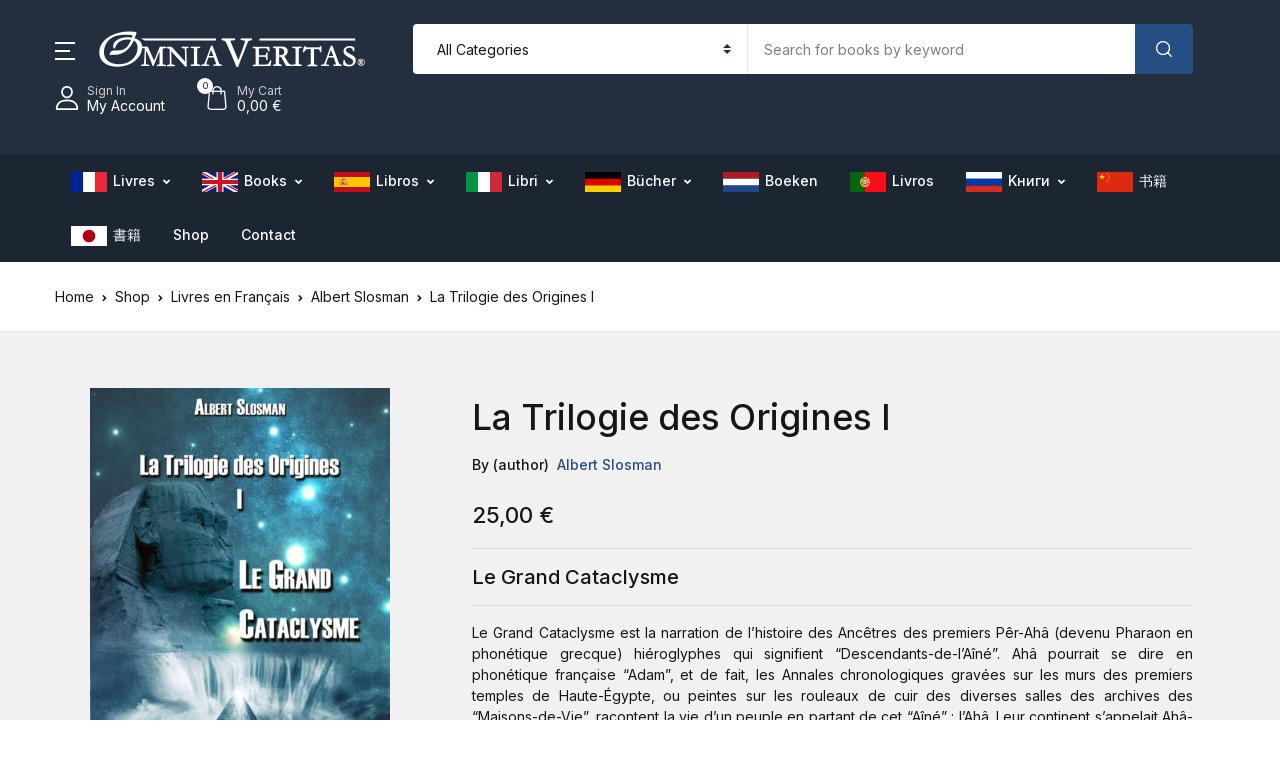

--- FILE ---
content_type: text/html; charset=UTF-8
request_url: https://omnia-veritas.com/shop/la-trilogie-des-origines-i-le-grand-cataclysme/
body_size: 114942
content:
<!doctype html>
<html lang="en-US">
<head><meta charset="UTF-8"><script>if(navigator.userAgent.match(/MSIE|Internet Explorer/i)||navigator.userAgent.match(/Trident\/7\..*?rv:11/i)){var href=document.location.href;if(!href.match(/[?&]nowprocket/)){if(href.indexOf("?")==-1){if(href.indexOf("#")==-1){document.location.href=href+"?nowprocket=1"}else{document.location.href=href.replace("#","?nowprocket=1#")}}else{if(href.indexOf("#")==-1){document.location.href=href+"&nowprocket=1"}else{document.location.href=href.replace("#","&nowprocket=1#")}}}}</script><script>(()=>{class RocketLazyLoadScripts{constructor(){this.v="2.0.3",this.userEvents=["keydown","keyup","mousedown","mouseup","mousemove","mouseover","mouseenter","mouseout","mouseleave","touchmove","touchstart","touchend","touchcancel","wheel","click","dblclick","input","visibilitychange"],this.attributeEvents=["onblur","onclick","oncontextmenu","ondblclick","onfocus","onmousedown","onmouseenter","onmouseleave","onmousemove","onmouseout","onmouseover","onmouseup","onmousewheel","onscroll","onsubmit"]}async t(){this.i(),this.o(),/iP(ad|hone)/.test(navigator.userAgent)&&this.h(),this.u(),this.l(this),this.m(),this.k(this),this.p(this),this._(),await Promise.all([this.R(),this.L()]),this.lastBreath=Date.now(),this.S(this),this.P(),this.D(),this.O(),this.M(),await this.C(this.delayedScripts.normal),await this.C(this.delayedScripts.defer),await this.C(this.delayedScripts.async),this.F("domReady"),await this.T(),await this.j(),await this.I(),this.F("windowLoad"),await this.A(),window.dispatchEvent(new Event("rocket-allScriptsLoaded")),this.everythingLoaded=!0,this.lastTouchEnd&&await new Promise((t=>setTimeout(t,500-Date.now()+this.lastTouchEnd))),this.H(),this.F("all"),this.U(),this.W()}i(){this.CSPIssue=sessionStorage.getItem("rocketCSPIssue"),document.addEventListener("securitypolicyviolation",(t=>{this.CSPIssue||"script-src-elem"!==t.violatedDirective||"data"!==t.blockedURI||(this.CSPIssue=!0,sessionStorage.setItem("rocketCSPIssue",!0))}),{isRocket:!0})}o(){window.addEventListener("pageshow",(t=>{this.persisted=t.persisted,this.realWindowLoadedFired=!0}),{isRocket:!0}),window.addEventListener("pagehide",(()=>{this.onFirstUserAction=null}),{isRocket:!0})}h(){let t;function e(e){t=e}window.addEventListener("touchstart",e,{isRocket:!0}),window.addEventListener("touchend",(function i(o){Math.abs(o.changedTouches[0].pageX-t.changedTouches[0].pageX)<10&&Math.abs(o.changedTouches[0].pageY-t.changedTouches[0].pageY)<10&&o.timeStamp-t.timeStamp<200&&(o.target.dispatchEvent(new PointerEvent("click",{target:o.target,bubbles:!0,cancelable:!0,detail:1})),event.preventDefault(),window.removeEventListener("touchstart",e,{isRocket:!0}),window.removeEventListener("touchend",i,{isRocket:!0}))}),{isRocket:!0})}q(t){this.userActionTriggered||("mousemove"!==t.type||this.firstMousemoveIgnored?"keyup"===t.type||"mouseover"===t.type||"mouseout"===t.type||(this.userActionTriggered=!0,this.onFirstUserAction&&this.onFirstUserAction()):this.firstMousemoveIgnored=!0),"click"===t.type&&t.preventDefault(),this.savedUserEvents.length>0&&(t.stopPropagation(),t.stopImmediatePropagation()),"touchstart"===this.lastEvent&&"touchend"===t.type&&(this.lastTouchEnd=Date.now()),"click"===t.type&&(this.lastTouchEnd=0),this.lastEvent=t.type,this.savedUserEvents.push(t)}u(){this.savedUserEvents=[],this.userEventHandler=this.q.bind(this),this.userEvents.forEach((t=>window.addEventListener(t,this.userEventHandler,{passive:!1,isRocket:!0})))}U(){this.userEvents.forEach((t=>window.removeEventListener(t,this.userEventHandler,{passive:!1,isRocket:!0}))),this.savedUserEvents.forEach((t=>{t.target.dispatchEvent(new window[t.constructor.name](t.type,t))}))}m(){this.eventsMutationObserver=new MutationObserver((t=>{const e="return false";for(const i of t){if("attributes"===i.type){const t=i.target.getAttribute(i.attributeName);t&&t!==e&&(i.target.setAttribute("data-rocket-"+i.attributeName,t),i.target["rocket"+i.attributeName]=new Function("event",t),i.target.setAttribute(i.attributeName,e))}"childList"===i.type&&i.addedNodes.forEach((t=>{if(t.nodeType===Node.ELEMENT_NODE)for(const i of t.attributes)this.attributeEvents.includes(i.name)&&i.value&&""!==i.value&&(t.setAttribute("data-rocket-"+i.name,i.value),t["rocket"+i.name]=new Function("event",i.value),t.setAttribute(i.name,e))}))}})),this.eventsMutationObserver.observe(document,{subtree:!0,childList:!0,attributeFilter:this.attributeEvents})}H(){this.eventsMutationObserver.disconnect(),this.attributeEvents.forEach((t=>{document.querySelectorAll("[data-rocket-"+t+"]").forEach((e=>{e.setAttribute(t,e.getAttribute("data-rocket-"+t)),e.removeAttribute("data-rocket-"+t)}))}))}k(t){Object.defineProperty(HTMLElement.prototype,"onclick",{get(){return this.rocketonclick||null},set(e){this.rocketonclick=e,this.setAttribute(t.everythingLoaded?"onclick":"data-rocket-onclick","this.rocketonclick(event)")}})}S(t){function e(e,i){let o=e[i];e[i]=null,Object.defineProperty(e,i,{get:()=>o,set(s){t.everythingLoaded?o=s:e["rocket"+i]=o=s}})}e(document,"onreadystatechange"),e(window,"onload"),e(window,"onpageshow");try{Object.defineProperty(document,"readyState",{get:()=>t.rocketReadyState,set(e){t.rocketReadyState=e},configurable:!0}),document.readyState="loading"}catch(t){console.log("WPRocket DJE readyState conflict, bypassing")}}l(t){this.originalAddEventListener=EventTarget.prototype.addEventListener,this.originalRemoveEventListener=EventTarget.prototype.removeEventListener,this.savedEventListeners=[],EventTarget.prototype.addEventListener=function(e,i,o){o&&o.isRocket||!t.B(e,this)&&!t.userEvents.includes(e)||t.B(e,this)&&!t.userActionTriggered||e.startsWith("rocket-")||t.everythingLoaded?t.originalAddEventListener.call(this,e,i,o):t.savedEventListeners.push({target:this,remove:!1,type:e,func:i,options:o})},EventTarget.prototype.removeEventListener=function(e,i,o){o&&o.isRocket||!t.B(e,this)&&!t.userEvents.includes(e)||t.B(e,this)&&!t.userActionTriggered||e.startsWith("rocket-")||t.everythingLoaded?t.originalRemoveEventListener.call(this,e,i,o):t.savedEventListeners.push({target:this,remove:!0,type:e,func:i,options:o})}}F(t){"all"===t&&(EventTarget.prototype.addEventListener=this.originalAddEventListener,EventTarget.prototype.removeEventListener=this.originalRemoveEventListener),this.savedEventListeners=this.savedEventListeners.filter((e=>{let i=e.type,o=e.target||window;return"domReady"===t&&"DOMContentLoaded"!==i&&"readystatechange"!==i||("windowLoad"===t&&"load"!==i&&"readystatechange"!==i&&"pageshow"!==i||(this.B(i,o)&&(i="rocket-"+i),e.remove?o.removeEventListener(i,e.func,e.options):o.addEventListener(i,e.func,e.options),!1))}))}p(t){let e;function i(e){return t.everythingLoaded?e:e.split(" ").map((t=>"load"===t||t.startsWith("load.")?"rocket-jquery-load":t)).join(" ")}function o(o){function s(e){const s=o.fn[e];o.fn[e]=o.fn.init.prototype[e]=function(){return this[0]===window&&t.userActionTriggered&&("string"==typeof arguments[0]||arguments[0]instanceof String?arguments[0]=i(arguments[0]):"object"==typeof arguments[0]&&Object.keys(arguments[0]).forEach((t=>{const e=arguments[0][t];delete arguments[0][t],arguments[0][i(t)]=e}))),s.apply(this,arguments),this}}if(o&&o.fn&&!t.allJQueries.includes(o)){const e={DOMContentLoaded:[],"rocket-DOMContentLoaded":[]};for(const t in e)document.addEventListener(t,(()=>{e[t].forEach((t=>t()))}),{isRocket:!0});o.fn.ready=o.fn.init.prototype.ready=function(i){function s(){parseInt(o.fn.jquery)>2?setTimeout((()=>i.bind(document)(o))):i.bind(document)(o)}return t.realDomReadyFired?!t.userActionTriggered||t.fauxDomReadyFired?s():e["rocket-DOMContentLoaded"].push(s):e.DOMContentLoaded.push(s),o([])},s("on"),s("one"),s("off"),t.allJQueries.push(o)}e=o}t.allJQueries=[],o(window.jQuery),Object.defineProperty(window,"jQuery",{get:()=>e,set(t){o(t)}})}P(){const t=new Map;document.write=document.writeln=function(e){const i=document.currentScript,o=document.createRange(),s=i.parentElement;let n=t.get(i);void 0===n&&(n=i.nextSibling,t.set(i,n));const c=document.createDocumentFragment();o.setStart(c,0),c.appendChild(o.createContextualFragment(e)),s.insertBefore(c,n)}}async R(){return new Promise((t=>{this.userActionTriggered?t():this.onFirstUserAction=t}))}async L(){return new Promise((t=>{document.addEventListener("DOMContentLoaded",(()=>{this.realDomReadyFired=!0,t()}),{isRocket:!0})}))}async I(){return this.realWindowLoadedFired?Promise.resolve():new Promise((t=>{window.addEventListener("load",t,{isRocket:!0})}))}M(){this.pendingScripts=[];this.scriptsMutationObserver=new MutationObserver((t=>{for(const e of t)e.addedNodes.forEach((t=>{"SCRIPT"!==t.tagName||t.noModule||t.isWPRocket||this.pendingScripts.push({script:t,promise:new Promise((e=>{const i=()=>{const i=this.pendingScripts.findIndex((e=>e.script===t));i>=0&&this.pendingScripts.splice(i,1),e()};t.addEventListener("load",i,{isRocket:!0}),t.addEventListener("error",i,{isRocket:!0}),setTimeout(i,1e3)}))})}))})),this.scriptsMutationObserver.observe(document,{childList:!0,subtree:!0})}async j(){await this.J(),this.pendingScripts.length?(await this.pendingScripts[0].promise,await this.j()):this.scriptsMutationObserver.disconnect()}D(){this.delayedScripts={normal:[],async:[],defer:[]},document.querySelectorAll("script[type$=rocketlazyloadscript]").forEach((t=>{t.hasAttribute("data-rocket-src")?t.hasAttribute("async")&&!1!==t.async?this.delayedScripts.async.push(t):t.hasAttribute("defer")&&!1!==t.defer||"module"===t.getAttribute("data-rocket-type")?this.delayedScripts.defer.push(t):this.delayedScripts.normal.push(t):this.delayedScripts.normal.push(t)}))}async _(){await this.L();let t=[];document.querySelectorAll("script[type$=rocketlazyloadscript][data-rocket-src]").forEach((e=>{let i=e.getAttribute("data-rocket-src");if(i&&!i.startsWith("data:")){i.startsWith("//")&&(i=location.protocol+i);try{const o=new URL(i).origin;o!==location.origin&&t.push({src:o,crossOrigin:e.crossOrigin||"module"===e.getAttribute("data-rocket-type")})}catch(t){}}})),t=[...new Map(t.map((t=>[JSON.stringify(t),t]))).values()],this.N(t,"preconnect")}async $(t){if(await this.G(),!0!==t.noModule||!("noModule"in HTMLScriptElement.prototype))return new Promise((e=>{let i;function o(){(i||t).setAttribute("data-rocket-status","executed"),e()}try{if(navigator.userAgent.includes("Firefox/")||""===navigator.vendor||this.CSPIssue)i=document.createElement("script"),[...t.attributes].forEach((t=>{let e=t.nodeName;"type"!==e&&("data-rocket-type"===e&&(e="type"),"data-rocket-src"===e&&(e="src"),i.setAttribute(e,t.nodeValue))})),t.text&&(i.text=t.text),t.nonce&&(i.nonce=t.nonce),i.hasAttribute("src")?(i.addEventListener("load",o,{isRocket:!0}),i.addEventListener("error",(()=>{i.setAttribute("data-rocket-status","failed-network"),e()}),{isRocket:!0}),setTimeout((()=>{i.isConnected||e()}),1)):(i.text=t.text,o()),i.isWPRocket=!0,t.parentNode.replaceChild(i,t);else{const i=t.getAttribute("data-rocket-type"),s=t.getAttribute("data-rocket-src");i?(t.type=i,t.removeAttribute("data-rocket-type")):t.removeAttribute("type"),t.addEventListener("load",o,{isRocket:!0}),t.addEventListener("error",(i=>{this.CSPIssue&&i.target.src.startsWith("data:")?(console.log("WPRocket: CSP fallback activated"),t.removeAttribute("src"),this.$(t).then(e)):(t.setAttribute("data-rocket-status","failed-network"),e())}),{isRocket:!0}),s?(t.fetchPriority="high",t.removeAttribute("data-rocket-src"),t.src=s):t.src="data:text/javascript;base64,"+window.btoa(unescape(encodeURIComponent(t.text)))}}catch(i){t.setAttribute("data-rocket-status","failed-transform"),e()}}));t.setAttribute("data-rocket-status","skipped")}async C(t){const e=t.shift();return e?(e.isConnected&&await this.$(e),this.C(t)):Promise.resolve()}O(){this.N([...this.delayedScripts.normal,...this.delayedScripts.defer,...this.delayedScripts.async],"preload")}N(t,e){this.trash=this.trash||[];let i=!0;var o=document.createDocumentFragment();t.forEach((t=>{const s=t.getAttribute&&t.getAttribute("data-rocket-src")||t.src;if(s&&!s.startsWith("data:")){const n=document.createElement("link");n.href=s,n.rel=e,"preconnect"!==e&&(n.as="script",n.fetchPriority=i?"high":"low"),t.getAttribute&&"module"===t.getAttribute("data-rocket-type")&&(n.crossOrigin=!0),t.crossOrigin&&(n.crossOrigin=t.crossOrigin),t.integrity&&(n.integrity=t.integrity),t.nonce&&(n.nonce=t.nonce),o.appendChild(n),this.trash.push(n),i=!1}})),document.head.appendChild(o)}W(){this.trash.forEach((t=>t.remove()))}async T(){try{document.readyState="interactive"}catch(t){}this.fauxDomReadyFired=!0;try{await this.G(),document.dispatchEvent(new Event("rocket-readystatechange")),await this.G(),document.rocketonreadystatechange&&document.rocketonreadystatechange(),await this.G(),document.dispatchEvent(new Event("rocket-DOMContentLoaded")),await this.G(),window.dispatchEvent(new Event("rocket-DOMContentLoaded"))}catch(t){console.error(t)}}async A(){try{document.readyState="complete"}catch(t){}try{await this.G(),document.dispatchEvent(new Event("rocket-readystatechange")),await this.G(),document.rocketonreadystatechange&&document.rocketonreadystatechange(),await this.G(),window.dispatchEvent(new Event("rocket-load")),await this.G(),window.rocketonload&&window.rocketonload(),await this.G(),this.allJQueries.forEach((t=>t(window).trigger("rocket-jquery-load"))),await this.G();const t=new Event("rocket-pageshow");t.persisted=this.persisted,window.dispatchEvent(t),await this.G(),window.rocketonpageshow&&window.rocketonpageshow({persisted:this.persisted})}catch(t){console.error(t)}}async G(){Date.now()-this.lastBreath>45&&(await this.J(),this.lastBreath=Date.now())}async J(){return document.hidden?new Promise((t=>setTimeout(t))):new Promise((t=>requestAnimationFrame(t)))}B(t,e){return e===document&&"readystatechange"===t||(e===document&&"DOMContentLoaded"===t||(e===window&&"DOMContentLoaded"===t||(e===window&&"load"===t||e===window&&"pageshow"===t)))}static run(){(new RocketLazyLoadScripts).t()}}RocketLazyLoadScripts.run()})();</script>

<meta name="viewport" content="width=device-width, initial-scale=1, maximum-scale=2.0">
<link rel="profile" href="https://gmpg.org/xfn/11">

<title>La Trilogie des Origines I - Omnia Veritas</title><style id="rocket-critical-css">ul{box-sizing:border-box}.entry-content{counter-reset:footnotes}:root{--wp--preset--font-size--normal:16px;--wp--preset--font-size--huge:42px}.screen-reader-text{word-wrap:normal!important;border:0;clip-path:inset(50%);height:1px;margin:-1px;overflow:hidden;padding:0;position:absolute;width:1px}@media (-ms-high-contrast:none){::-ms-backdrop{border-radius:9999px!important}}.menu-item a img,img.menu-image-title-after{border:none;box-shadow:none;vertical-align:middle;width:auto;display:inline}.menu-image-title-after.menu-image-not-hovered img{padding-right:10px}.menu-image-title-after.menu-image-title{padding-left:10px}.related{display:none!important}#to_top_scrollup{background-color:#000;-webkit-border-radius:5%;-moz-border-radius:5%;border-radius:5%;box-sizing:content-box;bottom:20px;color:#fff;display:none;font-size:32px;font-weight:normal;height:32px;opacity:0.5;padding:5px;position:fixed;right:20px;text-align:center;text-decoration:none;vertical-align:middle;width:32px;z-index:9999}.screen-reader-text{clip:rect(1px,1px,1px,1px);height:1px;overflow:hidden;position:absolute!important;width:1px;word-wrap:normal!important}body.single-product.woocommerce div.product div.product_meta{display:none!important}button.pswp__button{box-shadow:none!important;background-image:var(--wpr-bg-daa22b02-863a-4199-ae59-7a067d7becd7)!important}button.pswp__button,button.pswp__button--arrow--left::before,button.pswp__button--arrow--right::before{background-color:transparent!important}button.pswp__button--arrow--left,button.pswp__button--arrow--right{background-image:none!important}.pswp{display:none;position:absolute;width:100%;height:100%;left:0;top:0;overflow:hidden;-ms-touch-action:none;touch-action:none;z-index:1500;-webkit-text-size-adjust:100%;-webkit-backface-visibility:hidden;outline:0}.pswp *{-webkit-box-sizing:border-box;box-sizing:border-box}.pswp__bg{position:absolute;left:0;top:0;width:100%;height:100%;background:#000;opacity:0;-webkit-transform:translateZ(0);transform:translateZ(0);-webkit-backface-visibility:hidden;will-change:opacity}.pswp__scroll-wrap{position:absolute;left:0;top:0;width:100%;height:100%;overflow:hidden}.pswp__container{-ms-touch-action:none;touch-action:none;position:absolute;left:0;right:0;top:0;bottom:0}.pswp__container{-webkit-touch-callout:none}.pswp__bg{will-change:opacity}.pswp__container{-webkit-backface-visibility:hidden}.pswp__item{position:absolute;left:0;right:0;top:0;bottom:0;overflow:hidden}.pswp__button{width:44px;height:44px;position:relative;background:0 0;overflow:visible;-webkit-appearance:none;display:block;border:0;padding:0;margin:0;float:left;opacity:.75;-webkit-box-shadow:none;box-shadow:none}.pswp__button::-moz-focus-inner{padding:0;border:0}.pswp__button,.pswp__button--arrow--left:before,.pswp__button--arrow--right:before{background:var(--wpr-bg-40b76cd2-82c8-4df1-9596-f95b01d8e678) 0 0 no-repeat;background-size:264px 88px;width:44px;height:44px}.pswp__button--close{background-position:0 -44px}.pswp__button--share{background-position:-44px -44px}.pswp__button--fs{display:none}.pswp__button--zoom{display:none;background-position:-88px 0}.pswp__button--arrow--left,.pswp__button--arrow--right{background:0 0;top:50%;margin-top:-50px;width:70px;height:100px;position:absolute}.pswp__button--arrow--left{left:0}.pswp__button--arrow--right{right:0}.pswp__button--arrow--left:before,.pswp__button--arrow--right:before{content:'';top:35px;background-color:rgba(0,0,0,.3);height:30px;width:32px;position:absolute}.pswp__button--arrow--left:before{left:6px;background-position:-138px -44px}.pswp__button--arrow--right:before{right:6px;background-position:-94px -44px}.pswp__share-modal{display:block;background:rgba(0,0,0,.5);width:100%;height:100%;top:0;left:0;padding:10px;position:absolute;z-index:1600;opacity:0;-webkit-backface-visibility:hidden;will-change:opacity}.pswp__share-modal--hidden{display:none}.pswp__share-tooltip{z-index:1620;position:absolute;background:#fff;top:56px;border-radius:2px;display:block;width:auto;right:44px;-webkit-box-shadow:0 2px 5px rgba(0,0,0,.25);box-shadow:0 2px 5px rgba(0,0,0,.25);-webkit-transform:translateY(6px);-ms-transform:translateY(6px);transform:translateY(6px);-webkit-backface-visibility:hidden;will-change:transform}.pswp__counter{position:relative;left:0;top:0;height:44px;font-size:13px;line-height:44px;color:#fff;opacity:.75;padding:0 10px;margin-inline-end:auto}.pswp__caption{position:absolute;left:0;bottom:0;width:100%;min-height:44px}.pswp__caption__center{text-align:left;max-width:420px;margin:0 auto;font-size:13px;padding:10px;line-height:20px;color:#ccc}.pswp__preloader{width:44px;height:44px;position:absolute;top:0;left:50%;margin-left:-22px;opacity:0;will-change:opacity;direction:ltr}.pswp__preloader__icn{width:20px;height:20px;margin:12px}@media screen and (max-width:1024px){.pswp__preloader{position:relative;left:auto;top:auto;margin:0;float:right}}.pswp__ui{-webkit-font-smoothing:auto;visibility:visible;opacity:1;z-index:1550}.pswp__top-bar{position:absolute;left:0;top:0;height:44px;width:100%;display:flex;justify-content:flex-end}.pswp__caption,.pswp__top-bar{-webkit-backface-visibility:hidden;will-change:opacity}.pswp__caption,.pswp__top-bar{background-color:rgba(0,0,0,.5)}.pswp__ui--hidden .pswp__button--arrow--left,.pswp__ui--hidden .pswp__button--arrow--right,.pswp__ui--hidden .pswp__caption,.pswp__ui--hidden .pswp__top-bar{opacity:.001}#ppc-button-ppcp-gateway{line-height:0}.fas{-moz-osx-font-smoothing:grayscale;-webkit-font-smoothing:antialiased;display:inline-block;font-style:normal;font-variant:normal;text-rendering:auto;line-height:1}.fa-angle-right:before{content:"\f105"}.fa-times:before{content:"\f00d"}@font-face{font-family:"Font Awesome 5 Free";font-style:normal;font-weight:400;font-display:swap;src:url(https://omnia-veritas.com/wp-content/themes/bookworm/assets/vendor/font-awesome/webfonts/fa-regular-400.eot);src:url(https://omnia-veritas.com/wp-content/themes/bookworm/assets/vendor/font-awesome/webfonts/fa-regular-400.eot?#iefix) format("embedded-opentype"),url(https://omnia-veritas.com/wp-content/themes/bookworm/assets/vendor/font-awesome/webfonts/fa-regular-400.woff2) format("woff2"),url(https://omnia-veritas.com/wp-content/themes/bookworm/assets/vendor/font-awesome/webfonts/fa-regular-400.woff) format("woff"),url(https://omnia-veritas.com/wp-content/themes/bookworm/assets/vendor/font-awesome/webfonts/fa-regular-400.ttf) format("truetype"),url(https://omnia-veritas.com/wp-content/themes/bookworm/assets/vendor/font-awesome/webfonts/fa-regular-400.svg#fontawesome) format("svg")}@font-face{font-family:"Font Awesome 5 Free";font-style:normal;font-weight:900;font-display:swap;src:url(https://omnia-veritas.com/wp-content/themes/bookworm/assets/vendor/font-awesome/webfonts/fa-solid-900.eot);src:url(https://omnia-veritas.com/wp-content/themes/bookworm/assets/vendor/font-awesome/webfonts/fa-solid-900.eot?#iefix) format("embedded-opentype"),url(https://omnia-veritas.com/wp-content/themes/bookworm/assets/vendor/font-awesome/webfonts/fa-solid-900.woff2) format("woff2"),url(https://omnia-veritas.com/wp-content/themes/bookworm/assets/vendor/font-awesome/webfonts/fa-solid-900.woff) format("woff"),url(https://omnia-veritas.com/wp-content/themes/bookworm/assets/vendor/font-awesome/webfonts/fa-solid-900.ttf) format("truetype"),url(https://omnia-veritas.com/wp-content/themes/bookworm/assets/vendor/font-awesome/webfonts/fa-solid-900.svg#fontawesome) format("svg")}.fas{font-family:"Font Awesome 5 Free"}.fas{font-weight:900}@font-face{font-display:swap;font-family:"Flaticon";src:url(https://omnia-veritas.com/wp-content/themes/bookworm/assets/vendor/flaticon/font/Flaticon.eot);src:url(https://omnia-veritas.com/wp-content/themes/bookworm/assets/vendor/flaticon/font/Flaticon.eot?#iefix) format("embedded-opentype"),url(https://omnia-veritas.com/wp-content/themes/bookworm/assets/vendor/flaticon/font/Flaticon.woff2) format("woff2"),url(https://omnia-veritas.com/wp-content/themes/bookworm/assets/vendor/flaticon/font/Flaticon.woff) format("woff"),url(https://omnia-veritas.com/wp-content/themes/bookworm/assets/vendor/flaticon/font/Flaticon.ttf) format("truetype"),url(https://omnia-veritas.com/wp-content/themes/bookworm/assets/vendor/flaticon/font/Flaticon.svg#Flaticon) format("svg");font-weight:normal;font-style:normal}@media screen and (-webkit-min-device-pixel-ratio:0){@font-face{font-display:swap;font-family:"Flaticon";src:url(https://omnia-veritas.com/wp-content/themes/bookworm/assets/vendor/flaticon/font/Flaticon.svg#Flaticon) format("svg")}}[class^="flaticon-"]:before,[class*=" flaticon-"]:before,[class^="flaticon-"]:after,[class*=" flaticon-"]:after{font-family:Flaticon;font-style:normal}.flaticon-loupe:before{content:"\f100"}.flaticon-user:before{content:"\f103"}.flaticon-icon-126515:before{content:"\f105"}.flaticon-question:before{content:"\f107"}:root{--blue:#3259ea;--indigo:#a200fc;--purple:#6f42c1;--pink:#e83e8c;--red:#f75454;--orange:#fd7e14;--yellow:#fced70;--green:#88cf00;--teal:#20c997;--cyan:#17a2b8;--white:#fff;--gray:#7f7f83;--gray-dark:#232f3e;--primary:#f75454;--secondary:#161619;--success:#88cf00;--info:#17a2b8;--warning:#fced70;--danger:#f75454;--light:#f8f9fa;--dark:#161619;--primary-green:#88cf00;--primary-yellow:#fced70;--yellow-darker:#ffbd00;--primary-home-v3:#041e42;--primary-indigo:#a200fc;--indigo-light:#faf1ff;--tangerine:#f79400;--tangerine-light:#faf4eb;--chili:#f01000;--chili-light:#f4e6e5;--carolina:#00cdef;--carolina-light:#e6f2f4;--punch:#ff8e8e;--punch-light:#fff6f6;--secondary-gray-700:#7c6e65;--secondary-gray-800:#232f3e;--secondary-gray-1080:#cccccc;--secondary-gray-1090:#7e7e7e;--secondary-black-100:#19110b;--secondary-black-200:#1c2633;--dark-1:#2d3942;--red-1:#ff7160;--breakpoint-xs:0;--breakpoint-sm:576px;--breakpoint-md:768px;--breakpoint-lg:992px;--breakpoint-xl:1200px;--breakpoint-wd:1480px;--font-family-sans-serif:"Inter", Helvetica, Arial, sans-serif;--font-family-monospace:SFMono-Regular, Menlo, Monaco, Consolas, "Liberation Mono", "Courier New", monospace}*,*::before,*::after{box-sizing:border-box}html{font-family:sans-serif;line-height:1.15;-webkit-text-size-adjust:100%}aside,header,main,nav,section{display:block}body{margin:0;font-family:"Inter",Helvetica,Arial,sans-serif;font-size:1rem;font-weight:400;line-height:1.5;color:#161619;text-align:left;background-color:#fff}hr{box-sizing:content-box;height:0;overflow:visible}h1,h2,h5{margin-top:0;margin-bottom:0.5rem}p{margin-top:0;margin-bottom:1rem}ul{margin-top:0;margin-bottom:1rem}ul ul{margin-bottom:0}a{color:#f75454;text-decoration:none;background-color:transparent}a:not([href]){color:inherit;text-decoration:none}img{vertical-align:middle;border-style:none}svg{overflow:hidden;vertical-align:middle}table{border-collapse:collapse}th{text-align:inherit}label{display:inline-block;margin-bottom:0.5rem}button{border-radius:0}input,button,select{margin:0;font-family:inherit;font-size:inherit;line-height:inherit}button,input{overflow:visible}button,select{text-transform:none}select{word-wrap:normal}button,[type=button],[type=submit]{-webkit-appearance:button}button::-moz-focus-inner,[type=button]::-moz-focus-inner,[type=submit]::-moz-focus-inner{padding:0;border-style:none}input[type=checkbox]{box-sizing:border-box;padding:0}[type=number]::-webkit-inner-spin-button,[type=number]::-webkit-outer-spin-button{height:auto}::-webkit-file-upload-button{font:inherit;-webkit-appearance:button}h1,h2,h5,.h6{margin-bottom:0.5rem;font-weight:500;line-height:1.2}h1{font-size:2.5rem}h2{font-size:2rem}h5{font-size:1.25rem}.h6{font-size:1rem}hr{margin-top:1rem;margin-bottom:1rem;border:0;border-top:1px solid rgba(0,0,0,0.1)}.small{font-size:80%;font-weight:400}.list-unstyled{padding-left:0;list-style:none}.img-fluid{max-width:100%;height:auto}.container,.single-product .woocommerce-notices-wrapper{width:100%;padding-right:15px;padding-left:15px;margin-right:auto;margin-left:auto}@media (min-width:576px){.container,.single-product .woocommerce-notices-wrapper{max-width:540px}}@media (min-width:768px){.container,.single-product .woocommerce-notices-wrapper{max-width:720px}}@media (min-width:992px){.container,.single-product .woocommerce-notices-wrapper{max-width:960px}}@media (min-width:1200px){.container,.single-product .woocommerce-notices-wrapper{max-width:1200px}}@media (min-width:576px){.container,.single-product .woocommerce-notices-wrapper{max-width:540px}}@media (min-width:768px){.container,.single-product .woocommerce-notices-wrapper{max-width:720px}}@media (min-width:992px){.container,.single-product .woocommerce-notices-wrapper{max-width:960px}}@media (min-width:1200px){.container,.single-product .woocommerce-notices-wrapper{max-width:1200px}}.row{display:flex;flex-wrap:wrap;margin-right:-15px;margin-left:-15px}.no-gutters{margin-right:0;margin-left:0}.col-wd-7,.col-wd-5,.col-xl-8,.col-md,.col-md-auto,.col-md-8,.col-md-4{position:relative;width:100%;padding-right:15px;padding-left:15px}.row-cols-2>*{flex:0 0 50%;max-width:50%}.order-1{order:1}@media (min-width:768px){.col-md{flex-basis:0;flex-grow:1;max-width:100%}.col-md-auto{flex:0 0 auto;width:auto;max-width:100%}.col-md-4{flex:0 0 33.3333333333%;max-width:33.3333333333%}.col-md-8{flex:0 0 66.6666666667%;max-width:66.6666666667%}.order-md-0{order:0}}@media (min-width:992px){.row-cols-lg-5>*{flex:0 0 20%;max-width:20%}}@media (min-width:1200px){.col-xl-8{flex:0 0 66.6666666667%;max-width:66.6666666667%}.offset-xl-2{margin-left:16.6666666667%}}.table,table{width:100%;margin-bottom:1rem;color:#161619}.table th,table th,.table td,table td{padding:0.75rem;vertical-align:top;border-top:1px solid #eae8e4}.table-borderless th,.table-borderless td{border:0}@media (max-width:575.98px){table{display:block;width:100%;overflow-x:auto;-webkit-overflow-scrolling:touch}}.table-responsive{display:block;width:100%;overflow-x:auto;-webkit-overflow-scrolling:touch}.form-control{display:block;width:100%;height:calc(1.5em + 1.688rem + 2px);padding:0.844rem 1rem;font-size:0.875rem;font-weight:400;line-height:1.5;color:#7c6e65;background-color:#fff;background-clip:padding-box;border:1px solid #dfdcd7;border-radius:0}.form-control::-ms-expand{background-color:transparent;border:0}.form-control:-moz-focusring{color:transparent;text-shadow:0 0 0 #7c6e65}.form-group{margin-bottom:1rem}.form-inline{display:flex;flex-flow:row wrap;align-items:center}@media (min-width:576px){.form-inline .form-control{display:inline-block;width:auto;vertical-align:middle}.form-inline .input-group,.form-inline .custom-select{width:auto}}.btn,.single_add_to_cart_button{display:inline-block;font-weight:400;color:#161619;text-align:center;vertical-align:middle;background-color:transparent;border:1px solid transparent;padding:0.75rem 1.2rem;font-size:1rem;line-height:1.5;border-radius:0.25rem}.btn-dark,.single_add_to_cart_button{color:#fff;background-color:#161619;border-color:#161619}.btn-primary-green{color:#161619;background-color:#88cf00;border-color:#88cf00}.btn-block{display:block;width:100%}.dropdown{position:relative}.dropdown-toggle{white-space:nowrap}.dropdown-menu{position:absolute;top:100%;left:0;z-index:1000;display:none;float:left;min-width:16.25rem;padding:1.75rem 0;margin:0.125rem 0 0;font-size:1rem;color:#161619;text-align:left;list-style:none;background-color:#fff;background-clip:padding-box;border:1px solid rgba(0,0,0,0.15);border-radius:0.25rem}.dropdown-item{display:block;width:100%;padding:0.375rem 1.875rem;clear:both;font-weight:400;color:#161619;text-align:inherit;white-space:nowrap;background-color:transparent;border:0}.input-group{position:relative;display:flex;flex-wrap:wrap;align-items:stretch;width:100%}.input-group>.form-control{position:relative;flex:1 1 0%;min-width:0;margin-bottom:0}.input-group>.form-control:not(:last-child){border-top-right-radius:0;border-bottom-right-radius:0}.input-group>.form-control:not(:first-child){border-top-left-radius:0;border-bottom-left-radius:0}.input-group-prepend,.input-group-append{display:flex}.input-group-append .btn{position:relative;z-index:2}.input-group-prepend{margin-right:-1px}.input-group-append{margin-left:-1px}.input-group>.input-group-append>.btn{border-top-left-radius:0;border-bottom-left-radius:0}.custom-control{position:relative;display:block;min-height:1.5rem;padding-left:1.5rem}.custom-control-input{position:absolute;left:0;z-index:-1;width:1rem;height:1.25rem;opacity:0}.custom-control-label{position:relative;margin-bottom:0;vertical-align:top}.custom-control-label::before{position:absolute;top:0.25rem;left:-1.5rem;display:block;width:1rem;height:1rem;content:"";background-color:#fff;border:#dfdcd7 solid 1px}.custom-control-label::after{position:absolute;top:0.25rem;left:-1.5rem;display:block;width:1rem;height:1rem;content:"";background:no-repeat 50%/50% 50%}.custom-checkbox .custom-control-label::before{border-radius:0}.custom-select{display:inline-block;width:100%;height:calc(1.5em + 1.688rem + 2px);padding:0.844rem 2rem 0.844rem 1rem;font-size:0.875rem;font-weight:400;line-height:1.5;color:#7c6e65;vertical-align:middle;background:#fff url("data:image/svg+xml,%3csvg xmlns='http://www.w3.org/2000/svg' width='4' height='5' viewBox='0 0 4 5'%3e%3cpath fill='%23232f3e' d='M2 0L0 2h4zm0 5L0 3h4z'/%3e%3c/svg%3e") no-repeat right 1rem center/8px 10px;border:1px solid #dfdcd7;border-radius:0.25rem;appearance:none}.custom-select::-ms-expand{display:none}.custom-select:-moz-focusring{color:transparent;text-shadow:0 0 0 #7c6e65}.nav{display:flex;flex-wrap:wrap;padding-left:0;margin-bottom:0;list-style:none}.nav-link{display:block;padding:0.5rem 1rem}.close{float:right;font-size:1rem;font-weight:400;line-height:1;color:#000;text-shadow:0 1px 0 #fff;opacity:0.5}button.close{padding:0;background-color:transparent;border:0;appearance:none}.bg-punch-light{background-color:#fff6f6!important}.bg-secondary-gray-800{background-color:#232f3e!important}.bg-secondary-black-200{background-color:#1c2633!important}.bg-white{background-color:#fff!important}.border-top{border-top:1px solid #eae8e4!important}.border-bottom{border-bottom:1px solid #eae8e4!important}.border-left{border-left:1px solid #eae8e4!important}.border-0{border:0!important}.rounded-circle{border-radius:50%!important}.rounded-0{border-radius:0!important}.d-none{display:none!important}.d-inline-block{display:inline-block!important}.d-block{display:block!important}.d-flex{display:flex!important}@media (min-width:768px){.d-md-block{display:block!important}.d-md-flex{display:flex!important}}@media (min-width:992px){.d-lg-block{display:block!important}}@media (min-width:1200px){.d-xl-block{display:block!important}}.flex-wrap{flex-wrap:wrap!important}.flex-grow-1{flex-grow:1!important}.justify-content-center{justify-content:center!important}.justify-content-between{justify-content:space-between!important}.align-items-center{align-items:center!important}.overflow-hidden{overflow:hidden!important}.position-relative{position:relative!important}.position-absolute{position:absolute!important}.screen-reader-text{position:absolute;width:1px;height:1px;padding:0;margin:-1px;overflow:hidden;clip:rect(0,0,0,0);white-space:nowrap;border:0}.shadow-none{box-shadow:none!important}.w-100{width:100%!important}.mr-0{margin-right:0!important}.mb-0{margin-bottom:0!important}.mx-1{margin-right:0.25rem!important}.mb-1{margin-bottom:0.25rem!important}.mx-1{margin-left:0.25rem!important}.mt-2,.my-2{margin-top:0.5rem!important}.mx-2{margin-right:0.5rem!important}.mb-2,.my-2{margin-bottom:0.5rem!important}.ml-2,.mx-2{margin-left:0.5rem!important}.mr-3,.mx-3{margin-right:1rem!important}.mb-3{margin-bottom:1rem!important}.mx-3{margin-left:1rem!important}.mr-4{margin-right:1.5rem!important}.mb-4{margin-bottom:1.5rem!important}.ml-4{margin-left:1.5rem!important}.mt-5{margin-top:2rem!important}.mb-5{margin-bottom:2rem!important}.mb-4d75{margin-bottom:1.75rem!important}.mb-6{margin-bottom:2.5rem!important}.mb-10{margin-bottom:4.5rem!important}.px-0{padding-right:0!important}.pl-0,.px-0{padding-left:0!important}.pt-2,.py-2{padding-top:0.5rem!important}.py-2{padding-bottom:0.5rem!important}.p-3,.single_add_to_cart_button{padding:1rem!important}.pt-3,.py-3{padding-top:1rem!important}.px-3{padding-right:1rem!important}.pb-3,.py-3{padding-bottom:1rem!important}.px-3{padding-left:1rem!important}.p-4{padding:1.5rem!important}.pt-4,.py-4{padding-top:1.5rem!important}.px-4{padding-right:1.5rem!important}.py-4{padding-bottom:1.5rem!important}.pl-4,.px-4{padding-left:1.5rem!important}.pb-5{padding-bottom:2rem!important}.pr-7{padding-right:3rem!important}.pt-9{padding-top:4rem!important}.mt-n1{margin-top:-0.25rem!important}.ml-n2{margin-left:-0.5rem!important}.mr-auto,.mx-auto{margin-right:auto!important}.ml-auto,.mx-auto{margin-left:auto!important}@media (min-width:768px){.mt-md-0{margin-top:0!important}.mb-md-0,.single-product__v3 form.cart .quantity{margin-bottom:0!important}.single-product__v3 form.cart .single_add_to_cart_button{margin-left:1.5rem!important}.mr-md-5{margin-right:2rem!important}.mr-md-6{margin-right:2.5rem!important}.pt-md-4{padding-top:1.5rem!important}.px-md-5{padding-right:2rem!important}.pb-md-5{padding-bottom:2rem!important}.px-md-5{padding-left:2rem!important}.p-md-4d875{padding:1.875rem!important}.p-md-6{padding:2.5rem!important}.px-md-6{padding-right:2.5rem!important}.px-md-6{padding-left:2.5rem!important}.ml-md-auto{margin-left:auto!important}}@media (min-width:992px){.single_add_to_cart_button{margin-left:1.5rem!important}}@media (min-width:1200px){.my-xl-0{margin-top:0!important}.my-xl-0{margin-bottom:0!important}.ml-xl-0{margin-left:0!important}.px-xl-5{padding-right:2rem!important}.px-xl-5{padding-left:2rem!important}}.text-truncate{overflow:hidden;text-overflow:ellipsis;white-space:nowrap}.text-center{text-align:center!important}.text-uppercase{text-transform:uppercase!important}.text-white{color:#fff!important}.text-dark{color:#161619!important}.text-secondary-gray-700{color:#7c6e65!important}.text-secondary-gray-1080{color:#cccccc!important}.text-muted{color:#7f7f83!important}.space-top-2{padding-top:4rem!important}.space-bottom-3{padding-bottom:6rem!important}main{position:relative}:focus{outline:0}h2>a,.h6>a{color:#161619}.products .product:not(.product__card):not(.product__no-border):not(.product__list):not(.product__space){position:relative;border-right:1px solid #eae8e4;border-bottom:1px solid #eae8e4}.products .product:not(.product__card):not(.product__no-border):not(.product__list):not(.product__space)::after,.products .product:not(.product__card):not(.product__no-border):not(.product__list):not(.product__space)::before{content:"";position:absolute;background-color:transparent}.products .product:not(.product__card):not(.product__no-border):not(.product__list):not(.product__space)::after{width:1px;left:0;top:0;bottom:0}.products .product:not(.product__card):not(.product__no-border):not(.product__list):not(.product__space)::before{height:1px;top:0;right:0;left:0}@media (min-width:1200px){.products .product__add-to-cart-icon{display:none}}.products .product__body{position:relative;z-index:1}@media (min-width:1200px){.products .product__hover{position:absolute;right:0;left:0;bottom:0;opacity:0}}.product__add-to-cart{position:relative;display:none}@media (min-width:1200px){.product__add-to-cart{display:block}}.product__add-to-cart::after{content:"";position:absolute;bottom:-4px;right:0;left:0;height:1px;width:0;background-color:#161619;opacity:0}.link-black-100{color:#19110b}.input-group-borderless .form-control{border:none}.form-label{font-weight:500}.zeynep{background-color:#fff;bottom:0;left:0;overflow:hidden;overflow-y:auto;top:0;transform:translateX(0)!important;z-index:1011;width:100%!important;-webkit-overflow-scrolling:touch}.zeynep ul{list-style:none;padding:0}.zeynep ul>li{display:block}.zeynep ul>li>a:not(.btn):not(.single_add_to_cart_button){color:inherit;display:block;padding:14px 30px;text-decoration:none}.zeynep ul>li.has-submenu>a,.zeynep .submenu-header>a{display:flex;justify-content:space-between;align-items:center}.zeynep .submenu-header>a:before,.zeynep ul>li.has-submenu>a:after{font-family:"Font Awesome 5 Free";font-weight:700;font-size:0.75rem}.zeynep .submenu-header>a:before{content:"\f053";margin-right:0.75rem}.zeynep ul>li.has-submenu>a::after{content:"\f054"}.zeynep .submenu{background-color:#fff;bottom:0;left:100%;min-height:100%;overflow:hidden;overflow-y:auto;position:fixed;top:0;width:100%}.zeynep .submenu-header{position:relative}.zeynep .submenu-header>a{color:inherit;display:block;margin-bottom:1rem;padding:14px 30px;text-decoration:none}.dropdown-unfold[aria-labelledby]{opacity:0}.dropdown-sub-menu{top:0;left:100%!important;margin-top:0!important}.dropdown-toggle::after{display:inline-block;font-family:"Font Awesome 5 Free";font-size:80%;font-weight:900;content:"\f107";margin-left:0.5rem}.dropdown-toggle.dropdown-item__sub-menu::after{content:"\f105"}.breadcrumb-separator{font-size:10px}.site-footer_v2 .widget *{color:#9ca6ad}.u-slick{position:relative}.font-size-1{font-size:0.75rem}.font-size-2,.site-header .site-navigation ul.dropdown-sub-menu{font-size:0.875rem!important}.font-size-3{font-size:1.125rem}.font-size-4{font-size:1.25rem}.font-size-5{font-size:1.5rem}.font-size-n9{font-size:0.562rem}.font-weight-medium{font-weight:500!important}.text-lh-sm{line-height:1.2}.text-lh-md{line-height:1.5}.text-lh-md.text-height-2{height:3rem}.crop-text-2{overflow:hidden;text-overflow:ellipsis;display:-webkit-box;-webkit-box-orient:vertical;-webkit-line-clamp:2}.t-d-u{text-decoration:underline}.text-gray-700{color:#7c6e65}.text-gray-600{color:#7f7f83!important}.h-primary{color:#161619}.width-16{width:1rem}.single-product__v3 .quantity-wrap{width:7.5rem}.w-r-100{width:100%}@media (min-width:768px){.w-r-100{width:auto}}.height-16{height:1rem}.height-4.form-control{height:calc(1.5em + 1.5rem + 2px)}.height-5.custom-select,select.custom-select{height:calc(1.5em + 1.5rem + 5px)}.border-gray-900{border-color:#161619!important}.rounded-left-1{border-top-left-radius:0.25rem!important;border-bottom-left-radius:0.25rem!important}@media (min-width:1200px){.rounded-left-xl-0{border-top-left-radius:0!important;border-bottom-left-radius:0!important}}.rounded-right-0{border-top-right-radius:0;border-bottom-right-radius:0}.top-0{top:0}.right-0{right:0}.left-0{left:0}.z-index-2{z-index:2}.site-header__white-text .nav-link{color:#fff}.u-sidebar[aria-labelledby]{opacity:0}.u-sidebar{position:fixed;top:0;right:0;z-index:1002;width:18.75rem;height:100%;background-color:#fff;box-shadow:-13px 0 20px rgba(124,110,101,0.08)}@media (min-width:768px){.u-sidebar__md{width:25rem}}@media (min-width:768px){.u-sidebar__lg{width:31.25rem}}@media (min-width:768px){.u-sidebar__xl{width:37.5rem}}.u-sidebar__body,.u-sidebar__content{height:100%}.u-sidebar--left{right:auto;left:0;box-shadow:13px 0 20px rgba(124,110,101,0.08)}.u-sidebar__scroller{height:100%;overflow:hidden;overflow-y:auto}.u-sidebar__container{position:relative;height:100%;min-height:100%}img{max-width:100%;height:auto}.qty{width:66px}.single-product__content .product_title{font-size:1.875rem;margin-bottom:1rem!important}.single-product__content .price{font-size:1.375rem;font-weight:500!important;margin-bottom:1rem!important}.single-product__content .cart:not(.grouped_form){align-items:center!important}@media (min-width:768px){.single-product__content .cart:not(.grouped_form){display:flex!important}}.single-product__content .cart:not(.grouped_form) .quantity{margin-bottom:1.5rem!important}@media (min-width:992px){.single-product__content .cart:not(.grouped_form) .quantity{margin-bottom:0!important}}.single-product__content .woocommerce-product-details__short-description{font-size:0.875rem!important;margin-bottom:2rem!important}.single-product__content .woocommerce-product-details__short-description p:last-child{margin-bottom:0!important}.single-product__content .woocommerce-product-attributes th{width:50%}.single-product__content .woocommerce-product-attributes th:after{content:":"}.single-product__content .woocommerce-product-attributes-item__value>p:last-child{margin-bottom:0}.single-product__content .summary{display:flex;flex-direction:column}.single-product__content .summary>.entry-summary{height:100%}.single-product__content .product_meta table th{width:50%}.single-product__content .bookworm-product-gallery .woocommerce-product-gallery--with-images{padding-top:3.5rem!important}.single-product .related.products ul.products{margin-bottom:0!important}.single-product .related-product-carousel ul.products{display:block;border:0!important}.single-product .related-product-carousel ul.products.row-cols-wd-5>*{flex:0 0 100%;max-width:100%}.single-product .related-product-carousel ul.products li:not(:hover){border-right:0!important;border-top:1px solid #eae8e4;border-left:1px solid #eae8e4}.single-product .quantity-wrap .qty{-webkit-appearance:none;-moz-appearance:none;appearance:none}.single-product__v3 .quantity input.qty{background:transparent}@media (min-width:1200px){.single-product__v3 .cart-form-wrap{display:flex;align-items:flex-end;position:relative}}.single-product__v3 .cart-form-wrap .wishlist-share-wrap{margin-top:20px;display:flex;align-items:center;flex-direction:column}@media (min-width:768px){.single-product__v3 .cart-form-wrap .wishlist-share-wrap{flex-direction:row}}@media (min-width:1200px){.single-product__v3 .cart-form-wrap .wishlist-share-wrap{position:absolute;right:5%;bottom:0;padding:13px 0}}.single-product.bookworm-variations-radio-style-enabled .cart{flex-wrap:wrap}.quantity-wrap .js-minus{position:absolute;top:50%;left:16%;transform:translate(-16%,-50%)}.quantity-wrap .js-plus{position:absolute;top:50%;right:16%;transform:translate(-16%,-50%)}input.qty{display:block;width:100%;height:calc(1.5em + 1.688rem + 2px);padding:0.844rem 1rem;font-size:0.875rem;font-weight:400;line-height:1.5;color:#7c6e65;background-color:#fff;background-clip:padding-box;border:1px solid #dfdcd7;border-radius:0;text-align:center!important;border:0!important}input.qty::-ms-expand{background-color:transparent;border:0}.quantity{width:7.5rem;padding-right:1rem!important;padding-left:1rem!important;border:1px solid #eae8e4!important;padding-top:2px;padding-bottom:2px}.single_add_to_cart_button{border:0!important;border-radius:0!important;min-width:15.625rem}#offcanvasCart .woocommerce-mini-cart__empty-message{padding-top:1.5rem!important}.single-product .woocommerce-product-gallery .woocommerce-product-gallery__image img{max-width:100%;height:auto;margin-left:auto;margin-right:auto;display:block}ul.products li.product .bookworm-product-list{display:none}ul.products li.product span.price{font-size:1.125rem;font-weight:500!important;display:block!important}*{word-break:break-word}a{text-decoration:none!important}body{overflow-x:hidden}select{display:block;width:100%;height:calc(1.5em + 1.688rem + 2px);padding:0.844rem 1rem;font-size:0.875rem;font-weight:400;line-height:1.5;color:#7c6e65;background-color:#fff;background-clip:padding-box;border:1px solid #dfdcd7;border-radius:0;padding:0.75rem 1rem;border-radius:0;-webkit-appearance:none;-moz-appearance:none;appearance:none;background:#fff url("data:image/svg+xml,%3Csvg width='24' height='24' viewBox='0 0 24 24' fill='black' xmlns='http://www.w3.org/2000/svg'%3E%3Cpath d='M12.72,15.78a.75.75,0,0,1-.53.22h-.38a.77.77,0,0,1-.53-.22L6.15,10.64a.5.5,0,0,1,0-.71l.71-.71a.49.49,0,0,1,.7,0L12,13.67l4.44-4.45a.5.5,0,0,1,.71,0l.7.71a.5.5,0,0,1,0,.71Z'/%3E%3C/svg%3E") no-repeat right 0.75rem center/1rem 1rem}select::-ms-expand{background-color:transparent;border:0}.close{float:right;font-size:1rem;font-weight:400;line-height:1;color:#000;text-shadow:0 1px 0 #fff;opacity:0.5}button.close{padding:0;background-color:transparent;border:0;-webkit-appearance:none;-moz-appearance:none;appearance:none}main{position:inherit}.site-header .masthead ul.nav{margin-left:0}.site-header{position:relative}@media (max-width:767px){.site-header__v2 .masthead .d-flex{justify-content:space-between}.site-header__v2 .site-branding.pr-7{padding-right:0!important}.site-header__v2 #sidebarNavToggler-my_cart{margin-left:0!important;padding:0.5rem 0 0.5rem 0.5rem}}@media (max-width:360px){.site-header .masthead .container>div.d-flex{justify-content:space-between}.site-header .masthead .offcanvas-toggler{margin-right:1rem!important}}table th,table td{word-break:normal}html{font-feature-settings:"cv02","cv03","cv04","cv11"}:root{--tw-content:""}a{color:#f75454}.zeynep .submenu-header{background-color:rgba(247,84,84,0.1)}@media screen and (max-width:783px)#heateor_sss_sharing_more_providers .filter input.search{border:1px solid #ccc;width:92.8%}.mb-2{margin-bottom:0!important}.btn-primary-green{color:#fff;background-color:#264d84;border-color:#264d84}.bg-punch-light{background-color:#f1f1f1!important}.offset-xl-2{text-align:justify}ul#menu-item-dropdown-content-1977{background-color:#232f3ee3;margin:0;border:none}.link-black-100{color:#fff}ul#menu-item-dropdown-content-1980{background-color:#232f3ee3}ul#menu-item-dropdown-content-1955{background-color:#232f3ee3;margin:0;border:none}ul#menu-item-dropdown-content-1956{background-color:#232f3ee3}ul#menu-item-dropdown-content-1970{background-color:#232f3ee3;margin:0;border:none}ul#menu-item-dropdown-content-1968{background-color:#232f3ee3;margin:0;border:none}ul#menu-item-dropdown-content-3957{background-color:#232f3ee3;margin:0;border:none}ul#menu-item-dropdown-content-10217{background-color:#232f3ee3;margin:0;border:none}.single-product__content .cart:not(.grouped_form) .quantity{margin-bottom:0!important;background-color:#fff}.btn-dark,.single_add_to_cart_button:not(:hover){background-color:#264d84}ul.dropdown-sub-menu{background-color:#232f3ee3;margin:0;border:none}.bg-secondary-black-200{background-color:#1c2633!important}.bg-secondary-gray-800{background-color:#232f3e!important}@media screen and (max-width:800px){.space-top-2{padding-top:1rem!important}}@media screen and (max-width:800px){.single_add_to_cart_button{min-width:100%}}@media screen and (max-width:800px){.pl-0,.px-0{padding-left:none}}h1.product_title.entry-title{font-size:2.2rem}#forminator-module-10280:not(.select2-dropdown){display:inline-flex;margin:0}.forminator-ui#forminator-module-10280.forminator-design--flat .forminator-button-submit{background-color:#264d84!important}@media screen and (max-width:800px){.text-lh-md.text-height-2{text-align:center}}@media screen and (max-width:800px){.mr-auto{margin-right:0!important}}@media screen and (max-width:800px){.product__hover.d-flex.align-items-center{justify-content:center!important}}.pswp__bg{background-color:#232f3ee3}button.pswp__button,button.pswp__button--arrow--left::before,button.pswp__button--arrow--right::before{background-color:black!important}@media (min-width:782px).wp-block-columns{flex-wrap:nowrap!important}a.text-gray-700{color:#264d84;font-weight:500}.text-secondary-gray-700{color:#264d84!important}.menu-image-title-after.menu-image-not-hovered img{padding-right:0px}.menu-image-title-after.menu-image-title{padding-left:6px}.mb-2{margin-bottom:10px!important}@media screen and (max-width:800px){.woocommerce-loop-product__author.font-size-2.text-truncate.mb-1{text-align:center}}@media screen and (max-width:800px){#forminator-module-10280:not(.select2-dropdown){justify-content:center}}p{text-align:justify}.screen-reader-text{clip:rect(1px,1px,1px,1px);word-wrap:normal!important;border:0;clip-path:inset(50%);height:1px;margin:-1px;overflow:hidden;overflow-wrap:normal!important;padding:0;position:absolute!important;width:1px}#forminator-module-10280:not(.select2-dropdown){padding-top:0;padding-right:0;padding-bottom:0;padding-left:0}#forminator-module-10280{border-width:0;border-style:none;border-radius:0;-moz-border-radius:0;-webkit-border-radius:0}#forminator-module-10280{border-color:rgba(0,0,0,0);background-color:rgba(0,0,0,0)}.forminator-ui#forminator-module-10280.forminator-design--flat .forminator-response-message{font-size:15px;font-family:inherit;font-weight:400}#forminator-module-10280.forminator-design--flat .forminator-response-message.forminator-error{background-color:#F9E4E8}#forminator-module-10280.forminator-design--flat .forminator-response-message.forminator-error{color:#333333}.forminator-ui#forminator-module-10280.forminator-design--flat .forminator-input{font-size:16px;font-family:inherit;font-weight:400}#forminator-module-10280.forminator-design--flat .forminator-input{background-color:#EDEDED;color:#000000}#forminator-module-10280.forminator-design--flat .forminator-input:-moz-placeholder{color:#888888}#forminator-module-10280.forminator-design--flat .forminator-input::-moz-placeholder{color:#888888}#forminator-module-10280.forminator-design--flat .forminator-input:-ms-input-placeholder{color:#888888}#forminator-module-10280.forminator-design--flat .forminator-input::-webkit-input-placeholder{color:#888888}.forminator-ui#forminator-module-10280.forminator-design--flat .forminator-button-submit{font-size:14px;font-family:inherit;font-weight:500}.forminator-ui#forminator-module-10280.forminator-design--flat .forminator-button-submit{background-color:#17A8E3;color:#FFFFFF}.forminator-ui *{-webkit-box-sizing:border-box;box-sizing:border-box}.forminator-ui .forminator-hidden{display:none!important}.forminator-ui.forminator-custom-form[data-grid=open] .forminator-row:not(:last-child){margin-bottom:20px}.forminator-ui.forminator-custom-form:not(.forminator-size--small)[data-grid=open] .forminator-row{-ms-flex-wrap:wrap;flex-wrap:wrap}@media (min-width:783px){.forminator-ui.forminator-custom-form:not(.forminator-size--small)[data-grid=open] .forminator-row:not(:last-child){margin-bottom:30px}}@media (min-width:783px){.forminator-ui.forminator-custom-form:not(.forminator-size--small)[data-grid=open] .forminator-row{display:-webkit-box;display:-ms-flexbox;display:flex;margin-right:-15px;margin-left:-15px}}@media (min-width:783px){.forminator-ui.forminator-custom-form:not(.forminator-size--small)[data-grid=open] .forminator-col{min-width:0;-webkit-box-flex:1;-ms-flex:1;flex:1;padding:0 15px}}.forminator-ui.forminator-custom-form[data-design=flat]{font-variant-ligatures:none;-webkit-font-variant-ligatures:none;text-rendering:optimizeLegibility;-moz-osx-font-smoothing:grayscale;font-smoothing:antialiased;-webkit-font-smoothing:antialiased;text-shadow:rgba(0,0,0,.01) 0 0 1px}.forminator-ui.forminator-custom-form[data-design=flat]{width:100%;margin:30px 0;-webkit-box-sizing:border-box;box-sizing:border-box}.forminator-ui.forminator-custom-form[data-design=flat] .forminator-field{margin:0;padding:0;border:0}@media (min-width:783px){.forminator-ui.forminator-custom-form[data-design=flat]:not(.forminator-size--small){margin:30px 0}}.forminator-ui.forminator-custom-form[data-design=flat] .forminator-response-message{margin:0 0 20px;padding:15px 10px;border-radius:0;text-align:left}.forminator-ui.forminator-custom-form[data-design=flat] .forminator-response-message{outline:0;-webkit-box-shadow:none;box-shadow:none}.forminator-ui.forminator-custom-form[data-design=flat] .forminator-response-message[aria-hidden=true]{display:none}@media (min-width:783px){.forminator-ui.forminator-custom-form[data-design=flat]:not(.forminator-size--small) .forminator-response-message{margin-bottom:30px}}.forminator-ui.forminator-custom-form[data-design=flat] .forminator-input{width:100%;display:block;-webkit-box-sizing:border-box;box-sizing:border-box;min-width:unset;max-width:unset;min-height:unset;max-height:unset;height:auto;line-height:1.3em;background-image:unset;margin:0;padding:10px;border-width:0;border-style:none;border-radius:0}.forminator-ui.forminator-custom-form[data-design=flat] .forminator-input{outline:0;-webkit-box-shadow:none;box-shadow:none}.forminator-ui.forminator-custom-form[data-design=flat] .forminator-button{width:auto;min-width:100px;max-width:unset;height:auto;min-height:unset;max-height:unset;display:inline-block;position:relative;margin:0 10px 0 0;padding:10px;border:0;border-radius:0;background-image:unset;line-height:1.45em;text-align:center}@media (max-width:782px){.forminator-ui.forminator-custom-form[data-design=flat] .forminator-button{width:100%;margin:0 0 10px 0}}.forminator-ui.forminator-custom-form[data-design=flat] .forminator-button{outline:0;-webkit-box-shadow:none;box-shadow:none;text-decoration:none}.forminator-ui.forminator-custom-form[data-design=flat] .forminator-button:last-child{margin-right:0}</style><link rel="preload" data-rocket-preload as="image" href="https://omnia-veritas.com/wp-content/uploads/2016/11/9781911417187-300x463.jpg" imagesrcset="https://omnia-veritas.com/wp-content/uploads/2016/11/9781911417187-300x463.jpg 300w, https://omnia-veritas.com/wp-content/uploads/2016/11/9781911417187-152x234.jpg 152w, https://omnia-veritas.com/wp-content/uploads/2016/11/9781911417187-768x1184.jpg 768w, https://omnia-veritas.com/wp-content/uploads/2016/11/9781911417187-70x107.jpg 70w, https://omnia-veritas.com/wp-content/uploads/2016/11/9781911417187-90x138.jpg 90w, https://omnia-veritas.com/wp-content/uploads/2016/11/9781911417187-16x24.jpg 16w, https://omnia-veritas.com/wp-content/uploads/2016/11/9781911417187-23x36.jpg 23w, https://omnia-veritas.com/wp-content/uploads/2016/11/9781911417187-31x48.jpg 31w, https://omnia-veritas.com/wp-content/uploads/2016/11/9781911417187-150x231.jpg 150w, https://omnia-veritas.com/wp-content/uploads/2016/11/9781911417187.jpg 827w" imagesizes="(max-width: 300px) 100vw, 300px" fetchpriority="high">
	<script type="rocketlazyloadscript" data-rocket-type="text/javascript">function theChampLoadEvent(e){var t=window.onload;if(typeof window.onload!="function"){window.onload=e}else{window.onload=function(){t();e()}}}</script>
		<script type="rocketlazyloadscript" data-rocket-type="text/javascript">var theChampDefaultLang = 'en_US', theChampCloseIconPath = 'https://omnia-veritas.com/wp-content/plugins/super-socializer/images/close.png';</script>
		<script type="rocketlazyloadscript">var theChampSiteUrl = 'https://omnia-veritas.com', theChampVerified = 0, theChampEmailPopup = 0, heateorSsMoreSharePopupSearchText = 'Search';</script>
			<script type="rocketlazyloadscript"> var theChampFBKey = '', theChampFBLang = 'en_US', theChampFbLikeMycred = 0, theChampSsga = 0, theChampCommentNotification = 0, theChampHeateorFcmRecentComments = 0, theChampFbIosLogin = 0; </script>
				<script type="rocketlazyloadscript"> var theChampSharingAjaxUrl = 'https://omnia-veritas.com/wp-admin/admin-ajax.php', heateorSsFbMessengerAPI = 'https://www.facebook.com/dialog/send?app_id=595489497242932&display=popup&link=%encoded_post_url%&redirect_uri=%encoded_post_url%',heateorSsWhatsappShareAPI = 'web', heateorSsUrlCountFetched = [], heateorSsSharesText = 'Shares', heateorSsShareText = 'Share', theChampPluginIconPath = 'https://omnia-veritas.com/wp-content/plugins/super-socializer/images/logo.png', theChampSaveSharesLocally = 0, theChampHorizontalSharingCountEnable = 0, theChampVerticalSharingCountEnable = 0, theChampSharingOffset = -10, theChampCounterOffset = -10, theChampMobileStickySharingEnabled = 0, heateorSsCopyLinkMessage = "Link copied.";
		var heateorSsHorSharingShortUrl = "https://omnia-veritas.com/shop/la-trilogie-des-origines-i-le-grand-cataclysme/";		</script>
			<style type="text/css">
						.the_champ_button_instagram span.the_champ_svg{background-color:#527fa4}
					.the_champ_horizontal_sharing .the_champ_svg,.heateor_ss_standard_follow_icons_container .the_champ_svg{
					background-color:#264d84!important;background:#264d84!important;
					color: #fff;
				border-width: 0px;
		border-style: solid;
		border-color: transparent;
	}
		.the_champ_horizontal_sharing span.the_champ_svg:hover,.heateor_ss_standard_follow_icons_container span.the_champ_svg:hover{
					background-color:#1c4174!important;background:#1c4174;
				border-color: transparent;
	}
	 div.the_champ_horizontal_sharing span.the_champ_svg svg:hover path:not(.the_champ_no_fill),div.the_champ_horizontal_sharing span.the_champ_svg svg:hover ellipse, div.the_champ_horizontal_sharing span.the_champ_svg svg:hover circle, div.the_champ_horizontal_sharing span.the_champ_svg svg:hover polygon, div.the_champ_horizontal_sharing span.the_champ_svg svg:hover rect:not(.the_champ_no_fill){
		        fill: #fff;
		    }
		    div.the_champ_horizontal_sharing span.the_champ_svg svg:hover path.the_champ_svg_stroke, div.the_champ_horizontal_sharing span.the_champ_svg svg:hover rect.the_champ_svg_stroke{
		    	stroke: #fff;
		    }
			.the_champ_vertical_sharing span.the_champ_svg,.heateor_ss_floating_follow_icons_container span.the_champ_svg{
					background-color: #264d84!important;background:#264d84!important;
					color: #fff;
				border-width: 0px;
		border-style: solid;
		border-color: transparent;
	}
			    div.the_champ_vertical_sharing span.the_champ_svg svg:hover path:not(.the_champ_no_fill),div.the_champ_vertical_sharing span.the_champ_svg svg:hover ellipse, div.the_champ_vertical_sharing span.the_champ_svg svg:hover circle, div.the_champ_vertical_sharing span.the_champ_svg svg:hover polygon{
		        fill:#fff;
		    }
		    div.the_champ_vertical_sharing span.the_champ_svg svg:hover path.the_champ_svg_stroke{
		    	stroke:#fff;
		    }
			.the_champ_vertical_sharing span.the_champ_svg:hover,.heateor_ss_floating_follow_icons_container span.the_champ_svg:hover{
							background-color: #1c4174!important;
				background: #1c4174!important;
						border-color: transparent;
		}
	</style>
		<style>img:is([sizes="auto" i], [sizes^="auto," i]) { contain-intrinsic-size: 3000px 1500px }</style>
	<meta name="description" content="Le Grand Cataclysme Le Grand Cataclysme est la narration de l&#039;histoire des Ancêtres des premiers Pêr-Ahâ (devenu Pharaon en phonétique grecque) hiéroglyphes qui signifient &quot;Descendants-de-l&#039;Aîné&quot;. Ahâ pourrait se dire en phonétique française &quot;Adam&quot;, et de fait, les Annales chronologiques gravées sur les murs des premiers temples de Haute-Égypte, ou peintes&hellip;">
<meta name="robots" content="index, follow, max-snippet:-1, max-image-preview:large, max-video-preview:-1">
<link rel="canonical" href="https://omnia-veritas.com/shop/la-trilogie-des-origines-i-le-grand-cataclysme/">
<meta property="og:url" content="https://omnia-veritas.com/shop/la-trilogie-des-origines-i-le-grand-cataclysme/">
<meta property="og:site_name" content="Omnia Veritas">
<meta property="og:locale" content="en_US">
<meta property="og:type" content="og:product">
<meta property="og:title" content="La Trilogie des Origines I - Omnia Veritas">
<meta property="og:description" content="Le Grand Cataclysme Le Grand Cataclysme est la narration de l&#039;histoire des Ancêtres des premiers Pêr-Ahâ (devenu Pharaon en phonétique grecque) hiéroglyphes qui signifient &quot;Descendants-de-l&#039;Aîné&quot;. Ahâ pourrait se dire en phonétique française &quot;Adam&quot;, et de fait, les Annales chronologiques gravées sur les murs des premiers temples de Haute-Égypte, ou peintes&hellip;">
<meta property="og:image" content="https://omnia-veritas.com/wp-content/uploads/2016/11/9781911417187.jpg">
<meta property="og:image:secure_url" content="https://omnia-veritas.com/wp-content/uploads/2016/11/9781911417187.jpg">
<meta property="og:image:width" content="827">
<meta property="og:image:height" content="1275">
<meta property="fb:pages" content="">
<meta property="fb:admins" content="">
<meta property="fb:app_id" content="">
<meta name="twitter:card" content="summary">
<meta name="twitter:site" content="@https://x.com/OmniaVeritasLtd">
<meta name="twitter:creator" content="@https://x.com/OmniaVeritasLtd">
<meta name="twitter:title" content="La Trilogie des Origines I - Omnia Veritas">
<meta name="twitter:description" content="Le Grand Cataclysme Le Grand Cataclysme est la narration de l&#039;histoire des Ancêtres des premiers Pêr-Ahâ (devenu Pharaon en phonétique grecque) hiéroglyphes qui signifient &quot;Descendants-de-l&#039;Aîné&quot;. Ahâ pourrait se dire en phonétique française &quot;Adam&quot;, et de fait, les Annales chronologiques gravées sur les murs des premiers temples de Haute-Égypte, ou peintes&hellip;">
<meta name="twitter:image" content="https://omnia-veritas.com/wp-content/uploads/2016/11/9781911417187.jpg">
<link rel='dns-prefetch' href='//omnisnippet1.com' />
<link rel='dns-prefetch' href='//fonts.googleapis.com' />
<link rel="alternate" type="application/rss+xml" title="Omnia Veritas &raquo; Feed" href="https://omnia-veritas.com/feed/" />
<link rel="alternate" type="application/rss+xml" title="Omnia Veritas &raquo; Comments Feed" href="https://omnia-veritas.com/comments/feed/" />
<link data-minify="1" rel='preload'  href='https://omnia-veritas.com/wp-content/cache/min/1/wp-content/plugins/omnisend-connect/includes/blocks/build/omnisend-checkout-block.css?ver=1760092485' data-rocket-async="style" as="style" onload="this.onload=null;this.rel='stylesheet'" onerror="this.removeAttribute('data-rocket-async')"  media='all' />
<link data-minify="1" rel='preload'  href='https://omnia-veritas.com/wp-content/cache/min/1/wp-content/plugins/omnisend-connect/includes/blocks/build/omnisend-checkout-block.css?ver=1760092485' data-rocket-async="style" as="style" onload="this.onload=null;this.rel='stylesheet'" onerror="this.removeAttribute('data-rocket-async')"  media='all' />
<style id='wp-emoji-styles-inline-css'>

	img.wp-smiley, img.emoji {
		display: inline !important;
		border: none !important;
		box-shadow: none !important;
		height: 1em !important;
		width: 1em !important;
		margin: 0 0.07em !important;
		vertical-align: -0.1em !important;
		background: none !important;
		padding: 0 !important;
	}
</style>
<link data-minify="1" rel='preload'  href='https://omnia-veritas.com/wp-content/cache/min/1/wp-content/plugins/gutenberg/build/block-library/style.css?ver=1760092485' data-rocket-async="style" as="style" onload="this.onload=null;this.rel='stylesheet'" onerror="this.removeAttribute('data-rocket-async')"  media='all' />
<style id='classic-theme-styles-inline-css'>
/*! This file is auto-generated */
.wp-block-button__link{color:#fff;background-color:#32373c;border-radius:9999px;box-shadow:none;text-decoration:none;padding:calc(.667em + 2px) calc(1.333em + 2px);font-size:1.125em}.wp-block-file__button{background:#32373c;color:#fff;text-decoration:none}
</style>
<link data-minify="1" rel='preload'  href='https://omnia-veritas.com/wp-content/cache/min/1/wp-content/plugins/bookwormgb/dist/frontend_blocks.css?ver=1760092485' data-rocket-async="style" as="style" onload="this.onload=null;this.rel='stylesheet'" onerror="this.removeAttribute('data-rocket-async')"  media='all' />
<style id='bwgb-style-css-inline-css'>
:root {
			--content-width: 980px;
		}
:root { --primary: #041e42; --secondary: #161619; --gray: #fff6f6;}
.components-panel__body > .components-panel__body-title svg.components-panel__icon {
	color: #041e42;
}

svg.bwgb-bookwormgb-icon-gradient {
	fill: #041e42 !important;
}

.components-circular-option-picker .components-button[aria-label="Color: Primary"],
.components-circular-option-picker .components-button.is-pressed[aria-label="Color: Primary"] {
	color: #041e42 !important;
}


.editor-color-palette-control .component-color-indicator[aria-label$="Primary)"] {
	background: #041e42 !important;
}

.editor-styles-wrapper .bg-primary {
	background-color: #041e42 !important;

}

.editor-styles-wrapper .btn-primary:disabled{
	background-color: #041e42;
	border-color: #041e42;
}

.edit-post-header .components-button[aria-label="Bookworm Options"].is-pressed,
.edit-post-header .components-button[aria-label="Bookworm Options"].is-pressed:focus,
.edit-post-header .components-button[aria-label="Bookworm Options"].is-pressed:hover {
	background: #041e42 !important;
}

</style>
<style id='global-styles-inline-css'>
:root{--wp--preset--aspect-ratio--square: 1;--wp--preset--aspect-ratio--4-3: 4/3;--wp--preset--aspect-ratio--3-4: 3/4;--wp--preset--aspect-ratio--3-2: 3/2;--wp--preset--aspect-ratio--2-3: 2/3;--wp--preset--aspect-ratio--16-9: 16/9;--wp--preset--aspect-ratio--9-16: 9/16;--wp--preset--color--black: #000000;--wp--preset--color--cyan-bluish-gray: #abb8c3;--wp--preset--color--white: #ffffff;--wp--preset--color--pale-pink: #f78da7;--wp--preset--color--vivid-red: #cf2e2e;--wp--preset--color--luminous-vivid-orange: #ff6900;--wp--preset--color--luminous-vivid-amber: #fcb900;--wp--preset--color--light-green-cyan: #7bdcb5;--wp--preset--color--vivid-green-cyan: #00d084;--wp--preset--color--pale-cyan-blue: #8ed1fc;--wp--preset--color--vivid-cyan-blue: #0693e3;--wp--preset--color--vivid-purple: #9b51e0;--wp--preset--color--primary: #041e42;--wp--preset--color--secondary: #161619;--wp--preset--color--primary-green: #88cf00;--wp--preset--color--primary-yellow: #fced70;--wp--preset--color--info: #17a2b8;--wp--preset--color--yellow-darker: #ffbd00;--wp--preset--color--bg-gray-200: #fff6f6;--wp--preset--color--primary-home-v-3: #041e42;--wp--preset--color--primary-indigo: #a200fc;--wp--preset--color--bg-white: #ffffff;--wp--preset--color--tangerine: #f79400;--wp--preset--color--tangerine-light: #faf4eb;--wp--preset--color--chili: #f01000;--wp--preset--color--chili-light: #f4e6e5;--wp--preset--color--carolina: #00cdef;--wp--preset--color--carolina-light: #e6f2f4;--wp--preset--color--punch: #ff8e8e;--wp--preset--color--bg-dark-1: #2d3942;--wp--preset--gradient--vivid-cyan-blue-to-vivid-purple: linear-gradient(135deg,rgb(6,147,227) 0%,rgb(155,81,224) 100%);--wp--preset--gradient--light-green-cyan-to-vivid-green-cyan: linear-gradient(135deg,rgb(122,220,180) 0%,rgb(0,208,130) 100%);--wp--preset--gradient--luminous-vivid-amber-to-luminous-vivid-orange: linear-gradient(135deg,rgb(252,185,0) 0%,rgb(255,105,0) 100%);--wp--preset--gradient--luminous-vivid-orange-to-vivid-red: linear-gradient(135deg,rgb(255,105,0) 0%,rgb(207,46,46) 100%);--wp--preset--gradient--very-light-gray-to-cyan-bluish-gray: linear-gradient(135deg,rgb(238,238,238) 0%,rgb(169,184,195) 100%);--wp--preset--gradient--cool-to-warm-spectrum: linear-gradient(135deg,rgb(74,234,220) 0%,rgb(151,120,209) 20%,rgb(207,42,186) 40%,rgb(238,44,130) 60%,rgb(251,105,98) 80%,rgb(254,248,76) 100%);--wp--preset--gradient--blush-light-purple: linear-gradient(135deg,rgb(255,206,236) 0%,rgb(152,150,240) 100%);--wp--preset--gradient--blush-bordeaux: linear-gradient(135deg,rgb(254,205,165) 0%,rgb(254,45,45) 50%,rgb(107,0,62) 100%);--wp--preset--gradient--luminous-dusk: linear-gradient(135deg,rgb(255,203,112) 0%,rgb(199,81,192) 50%,rgb(65,88,208) 100%);--wp--preset--gradient--pale-ocean: linear-gradient(135deg,rgb(255,245,203) 0%,rgb(182,227,212) 50%,rgb(51,167,181) 100%);--wp--preset--gradient--electric-grass: linear-gradient(135deg,rgb(202,248,128) 0%,rgb(113,206,126) 100%);--wp--preset--gradient--midnight: linear-gradient(135deg,rgb(2,3,129) 0%,rgb(40,116,252) 100%);--wp--preset--font-size--small: 13px;--wp--preset--font-size--medium: 20px;--wp--preset--font-size--large: 36px;--wp--preset--font-size--x-large: 42px;--wp--preset--spacing--20: 0.44rem;--wp--preset--spacing--30: 0.67rem;--wp--preset--spacing--40: 1rem;--wp--preset--spacing--50: 1.5rem;--wp--preset--spacing--60: 2.25rem;--wp--preset--spacing--70: 3.38rem;--wp--preset--spacing--80: 5.06rem;--wp--preset--shadow--natural: 6px 6px 9px rgba(0, 0, 0, 0.2);--wp--preset--shadow--deep: 12px 12px 50px rgba(0, 0, 0, 0.4);--wp--preset--shadow--sharp: 6px 6px 0px rgba(0, 0, 0, 0.2);--wp--preset--shadow--outlined: 6px 6px 0px -3px rgb(255, 255, 255), 6px 6px rgb(0, 0, 0);--wp--preset--shadow--crisp: 6px 6px 0px rgb(0, 0, 0);}:where(.is-layout-flex){gap: 0.5em;}:where(.is-layout-grid){gap: 0.5em;}body .is-layout-flex{display: flex;}.is-layout-flex{flex-wrap: wrap;align-items: center;}.is-layout-flex > :is(*, div){margin: 0;}body .is-layout-grid{display: grid;}.is-layout-grid > :is(*, div){margin: 0;}:where(.wp-block-columns.is-layout-flex){gap: 2em;}:where(.wp-block-columns.is-layout-grid){gap: 2em;}:where(.wp-block-post-template.is-layout-flex){gap: 1.25em;}:where(.wp-block-post-template.is-layout-grid){gap: 1.25em;}.has-black-color{color: var(--wp--preset--color--black) !important;}.has-cyan-bluish-gray-color{color: var(--wp--preset--color--cyan-bluish-gray) !important;}.has-white-color{color: var(--wp--preset--color--white) !important;}.has-pale-pink-color{color: var(--wp--preset--color--pale-pink) !important;}.has-vivid-red-color{color: var(--wp--preset--color--vivid-red) !important;}.has-luminous-vivid-orange-color{color: var(--wp--preset--color--luminous-vivid-orange) !important;}.has-luminous-vivid-amber-color{color: var(--wp--preset--color--luminous-vivid-amber) !important;}.has-light-green-cyan-color{color: var(--wp--preset--color--light-green-cyan) !important;}.has-vivid-green-cyan-color{color: var(--wp--preset--color--vivid-green-cyan) !important;}.has-pale-cyan-blue-color{color: var(--wp--preset--color--pale-cyan-blue) !important;}.has-vivid-cyan-blue-color{color: var(--wp--preset--color--vivid-cyan-blue) !important;}.has-vivid-purple-color{color: var(--wp--preset--color--vivid-purple) !important;}.has-black-background-color{background-color: var(--wp--preset--color--black) !important;}.has-cyan-bluish-gray-background-color{background-color: var(--wp--preset--color--cyan-bluish-gray) !important;}.has-white-background-color{background-color: var(--wp--preset--color--white) !important;}.has-pale-pink-background-color{background-color: var(--wp--preset--color--pale-pink) !important;}.has-vivid-red-background-color{background-color: var(--wp--preset--color--vivid-red) !important;}.has-luminous-vivid-orange-background-color{background-color: var(--wp--preset--color--luminous-vivid-orange) !important;}.has-luminous-vivid-amber-background-color{background-color: var(--wp--preset--color--luminous-vivid-amber) !important;}.has-light-green-cyan-background-color{background-color: var(--wp--preset--color--light-green-cyan) !important;}.has-vivid-green-cyan-background-color{background-color: var(--wp--preset--color--vivid-green-cyan) !important;}.has-pale-cyan-blue-background-color{background-color: var(--wp--preset--color--pale-cyan-blue) !important;}.has-vivid-cyan-blue-background-color{background-color: var(--wp--preset--color--vivid-cyan-blue) !important;}.has-vivid-purple-background-color{background-color: var(--wp--preset--color--vivid-purple) !important;}.has-black-border-color{border-color: var(--wp--preset--color--black) !important;}.has-cyan-bluish-gray-border-color{border-color: var(--wp--preset--color--cyan-bluish-gray) !important;}.has-white-border-color{border-color: var(--wp--preset--color--white) !important;}.has-pale-pink-border-color{border-color: var(--wp--preset--color--pale-pink) !important;}.has-vivid-red-border-color{border-color: var(--wp--preset--color--vivid-red) !important;}.has-luminous-vivid-orange-border-color{border-color: var(--wp--preset--color--luminous-vivid-orange) !important;}.has-luminous-vivid-amber-border-color{border-color: var(--wp--preset--color--luminous-vivid-amber) !important;}.has-light-green-cyan-border-color{border-color: var(--wp--preset--color--light-green-cyan) !important;}.has-vivid-green-cyan-border-color{border-color: var(--wp--preset--color--vivid-green-cyan) !important;}.has-pale-cyan-blue-border-color{border-color: var(--wp--preset--color--pale-cyan-blue) !important;}.has-vivid-cyan-blue-border-color{border-color: var(--wp--preset--color--vivid-cyan-blue) !important;}.has-vivid-purple-border-color{border-color: var(--wp--preset--color--vivid-purple) !important;}.has-vivid-cyan-blue-to-vivid-purple-gradient-background{background: var(--wp--preset--gradient--vivid-cyan-blue-to-vivid-purple) !important;}.has-light-green-cyan-to-vivid-green-cyan-gradient-background{background: var(--wp--preset--gradient--light-green-cyan-to-vivid-green-cyan) !important;}.has-luminous-vivid-amber-to-luminous-vivid-orange-gradient-background{background: var(--wp--preset--gradient--luminous-vivid-amber-to-luminous-vivid-orange) !important;}.has-luminous-vivid-orange-to-vivid-red-gradient-background{background: var(--wp--preset--gradient--luminous-vivid-orange-to-vivid-red) !important;}.has-very-light-gray-to-cyan-bluish-gray-gradient-background{background: var(--wp--preset--gradient--very-light-gray-to-cyan-bluish-gray) !important;}.has-cool-to-warm-spectrum-gradient-background{background: var(--wp--preset--gradient--cool-to-warm-spectrum) !important;}.has-blush-light-purple-gradient-background{background: var(--wp--preset--gradient--blush-light-purple) !important;}.has-blush-bordeaux-gradient-background{background: var(--wp--preset--gradient--blush-bordeaux) !important;}.has-luminous-dusk-gradient-background{background: var(--wp--preset--gradient--luminous-dusk) !important;}.has-pale-ocean-gradient-background{background: var(--wp--preset--gradient--pale-ocean) !important;}.has-electric-grass-gradient-background{background: var(--wp--preset--gradient--electric-grass) !important;}.has-midnight-gradient-background{background: var(--wp--preset--gradient--midnight) !important;}.has-small-font-size{font-size: var(--wp--preset--font-size--small) !important;}.has-medium-font-size{font-size: var(--wp--preset--font-size--medium) !important;}.has-large-font-size{font-size: var(--wp--preset--font-size--large) !important;}.has-x-large-font-size{font-size: var(--wp--preset--font-size--x-large) !important;}
:where(.wp-block-columns.is-layout-flex){gap: 2em;}:where(.wp-block-columns.is-layout-grid){gap: 2em;}
:root :where(.wp-block-pullquote){font-size: 1.5em;line-height: 1.6;}
:where(.wp-block-post-template.is-layout-flex){gap: 1.25em;}:where(.wp-block-post-template.is-layout-grid){gap: 1.25em;}
</style>
<link data-minify="1" rel='preload'  href='https://omnia-veritas.com/wp-content/cache/min/1/wp-content/plugins/mas-woocommerce-brands/assets/css/style.css?ver=1760092485' data-rocket-async="style" as="style" onload="this.onload=null;this.rel='stylesheet'" onerror="this.removeAttribute('data-rocket-async')"  media='all' />
<link data-minify="1" rel='preload'  href='https://omnia-veritas.com/wp-content/cache/min/1/wp-content/plugins/menu-image/includes/css/menu-image.css?ver=1760092485' data-rocket-async="style" as="style" onload="this.onload=null;this.rel='stylesheet'" onerror="this.removeAttribute('data-rocket-async')"  media='all' />
<link data-minify="1" rel='preload'  href='https://omnia-veritas.com/wp-content/cache/min/1/wp-includes/css/dashicons.min.css?ver=1760092485' data-rocket-async="style" as="style" onload="this.onload=null;this.rel='stylesheet'" onerror="this.removeAttribute('data-rocket-async')"  media='all' />
<style id='dashicons-inline-css'>
[data-font="Dashicons"]:before {font-family: 'Dashicons' !important;content: attr(data-icon) !important;speak: none !important;font-weight: normal !important;font-variant: normal !important;text-transform: none !important;line-height: 1 !important;font-style: normal !important;-webkit-font-smoothing: antialiased !important;-moz-osx-font-smoothing: grayscale !important;}
</style>
<link data-minify="1" rel='preload'  href='https://omnia-veritas.com/wp-content/cache/min/1/wp-content/plugins/ns-remove-related-products-for-woocommerce/css/style_remove.css?ver=1760092559' data-rocket-async="style" as="style" onload="this.onload=null;this.rel='stylesheet'" onerror="this.removeAttribute('data-rocket-async')"  media='all' />
<link rel='preload'  href='https://omnia-veritas.com/wp-content/plugins/responsive-lightbox/assets/featherlight/featherlight.min.css?ver=1.7.14' data-rocket-async="style" as="style" onload="this.onload=null;this.rel='stylesheet'" onerror="this.removeAttribute('data-rocket-async')"  media='all' />
<link rel='preload'  href='https://omnia-veritas.com/wp-content/plugins/responsive-lightbox/assets/featherlight/featherlight.gallery.min.css?ver=1.7.14' data-rocket-async="style" as="style" onload="this.onload=null;this.rel='stylesheet'" onerror="this.removeAttribute('data-rocket-async')"  media='all' />
<link data-minify="1" rel='preload'  href='https://omnia-veritas.com/wp-content/cache/min/1/wp-content/plugins/to-top/public/css/to-top-public.css?ver=1760092485' data-rocket-async="style" as="style" onload="this.onload=null;this.rel='stylesheet'" onerror="this.removeAttribute('data-rocket-async')"  media='all' />
<link rel='preload'  href='https://omnia-veritas.com/wp-content/cache/background-css/1/omnia-veritas.com/wp-content/plugins/woocommerce/assets/css/photoswipe/photoswipe.min.css?ver=9.8.6&wpr_t=1768954103' data-rocket-async="style" as="style" onload="this.onload=null;this.rel='stylesheet'" onerror="this.removeAttribute('data-rocket-async')"  media='all' />
<link rel='preload'  href='https://omnia-veritas.com/wp-content/cache/background-css/1/omnia-veritas.com/wp-content/plugins/woocommerce/assets/css/photoswipe/default-skin/default-skin.min.css?ver=9.8.6&wpr_t=1768954103' data-rocket-async="style" as="style" onload="this.onload=null;this.rel='stylesheet'" onerror="this.removeAttribute('data-rocket-async')"  media='all' />
<style id='woocommerce-inline-inline-css'>
.woocommerce form .form-row .required { visibility: visible; }
</style>
<link data-minify="1" rel='preload'  href='https://omnia-veritas.com/wp-content/cache/min/1/wp-content/plugins/woocommerce-paypal-payments/modules/ppcp-button/assets/css/gateway.css?ver=1760092485' data-rocket-async="style" as="style" onload="this.onload=null;this.rel='stylesheet'" onerror="this.removeAttribute('data-rocket-async')"  media='all' />
<link data-minify="1" rel='preload'  href='https://omnia-veritas.com/wp-content/cache/min/1/wp-content/plugins/woocommerce/assets/css/brands.css?ver=1760092485' data-rocket-async="style" as="style" onload="this.onload=null;this.rel='stylesheet'" onerror="this.removeAttribute('data-rocket-async')"  media='all' />
<link data-minify="1" rel='preload'  href='https://omnia-veritas.com/wp-content/cache/min/1/wp-content/themes/bookworm/assets/vendor/font-awesome/css/fontawesome-all.min.css?ver=1760092485' data-rocket-async="style" as="style" onload="this.onload=null;this.rel='stylesheet'" onerror="this.removeAttribute('data-rocket-async')"  media='all' />
<link data-minify="1" rel='preload'  href='https://omnia-veritas.com/wp-content/cache/min/1/wp-content/themes/bookworm/assets/vendor/flaticon/font/flaticon.css?ver=1760092485' data-rocket-async="style" as="style" onload="this.onload=null;this.rel='stylesheet'" onerror="this.removeAttribute('data-rocket-async')"  media='all' />
<link data-minify="1" rel='preload'  href='https://omnia-veritas.com/wp-content/cache/min/1/wp-content/themes/bookworm/assets/vendor/animate.css/animate.css?ver=1760092485' data-rocket-async="style" as="style" onload="this.onload=null;this.rel='stylesheet'" onerror="this.removeAttribute('data-rocket-async')"  media='all' />
<link rel='preload'  href='https://omnia-veritas.com/wp-content/themes/bookworm/assets/vendor/bootstrap-select/dist/css/bootstrap-select.min.css?ver=1.2.17' data-rocket-async="style" as="style" onload="this.onload=null;this.rel='stylesheet'" onerror="this.removeAttribute('data-rocket-async')"  media='all' />
<link data-minify="1" rel='preload'  href='https://omnia-veritas.com/wp-content/cache/min/1/wp-content/themes/bookworm/assets/vendor/slick-carousel/slick/slick.css?ver=1760092485' data-rocket-async="style" as="style" onload="this.onload=null;this.rel='stylesheet'" onerror="this.removeAttribute('data-rocket-async')"  media='all' />
<link data-minify="1" rel='preload'  href='https://omnia-veritas.com/wp-content/cache/background-css/1/omnia-veritas.com/wp-content/cache/min/1/wp-content/themes/bookworm/assets/vendor/malihu-custom-scrollbar-plugin/jquery.mCustomScrollbar.css?ver=1760092485&wpr_t=1768954103' data-rocket-async="style" as="style" onload="this.onload=null;this.rel='stylesheet'" onerror="this.removeAttribute('data-rocket-async')"  media='all' />
<link data-minify="1" rel='preload'  href='https://omnia-veritas.com/wp-content/cache/min/1/wp-content/themes/bookworm/assets/vendor/fancybox/jquery.fancybox.css?ver=1760092485' data-rocket-async="style" as="style" onload="this.onload=null;this.rel='stylesheet'" onerror="this.removeAttribute('data-rocket-async')"  media='all' />
<link rel='preload'  href='https://omnia-veritas.com/wp-content/cache/background-css/1/omnia-veritas.com/wp-content/themes/bookworm/assets/vendor/cubeportfolio/css/cubeportfolio.min.css?ver=1.2.17&wpr_t=1768954103' data-rocket-async="style" as="style" onload="this.onload=null;this.rel='stylesheet'" onerror="this.removeAttribute('data-rocket-async')"  media='all' />
<link data-minify="1" rel='preload'  href='https://omnia-veritas.com/wp-content/cache/min/1/wp-content/themes/bookworm/assets/css/bookworm-icons.css?ver=1760092485' data-rocket-async="style" as="style" onload="this.onload=null;this.rel='stylesheet'" onerror="this.removeAttribute('data-rocket-async')"  media='screen' />
<link data-minify="1" rel='preload'  href='https://omnia-veritas.com/wp-content/cache/background-css/1/omnia-veritas.com/wp-content/cache/min/1/wp-content/themes/bookworm/style.css?ver=1760092485&wpr_t=1768954103' data-rocket-async="style" as="style" onload="this.onload=null;this.rel='stylesheet'" onerror="this.removeAttribute('data-rocket-async')"  media='all' />
<link data-minify="1" rel='preload'  href='https://omnia-veritas.com/wp-content/cache/min/1/wp-content/themes/bookworm/assets/css/colors/red.css?ver=1760092485' data-rocket-async="style" as="style" onload="this.onload=null;this.rel='stylesheet'" onerror="this.removeAttribute('data-rocket-async')"  media='all' />
<style id='bookworm-color-inline-css'>
:root { --primary: #041e42; --secondary: #161619; --gray: #fff6f6; }
/*
 * Primary Color
 */


.vertical-menu  .dropdown-toggle:hover,
.vertical-menu  .dropdown-toggle.active,
.select-hover:hover,
.text-primary,
.single-product .summary .yith-wcwl-add-to-wishlist .yith-wcwl-wishlistaddedbrowse a, 
.single-product .summary .yith-wcwl-add-to-wishlist .yith-wcwl-wishlistexistsbrowse a,
.has-primary-color   {
    color: #041e42 !important;
}

a,
footer .bootstrap-select .dropdown-menu .dropdown-item:hover,
.topbar .dropdown-menu .dropdown-item:hover,
.list-group .active > .list-group-item,
.list-group-flush .list-group-item.active,
.shop_table.cart tbody .product-name a:not(.d-block):hover,
.h-primary:hover,
.widget-content > ul a:hover, 
.widget-content > ul a:focus, 
footer .widget > ul a:hover, 
footer .widget > ul a:focus, 
.blog-sidebar .widget > ul a:hover, 
.blog-sidebar .widget > ul a:focus, 
.widget-area .widget > ul a:hover, 
.widget-area .widget > ul a:focus,
.btn-outline-primary, 
.single-product .related.products .yith-wcwl-add-to-wishlist .yith-wcwl-wishlistaddedbrowse a, 
.single-product .related.products .yith-wcwl-add-to-wishlist .yith-wcwl-wishlistexistsbrowse a, 
.single-product .upsells.products .yith-wcwl-add-to-wishlist a,
.widget_nav_menu .menu a:hover,
.sub-menu a:hover,
.widget_nav_menu .menu a:focus,
.sub-menu a:focus,
.widget-content > ul a:hover,
footer .widget > ul a:hover,
.blog-sidebar .widget > ul a:hover,
.widget-area .widget > ul a:hover,
.widget-content > ul a:focus,
footer .widget > ul a:focus,
.blog-sidebar .widget > ul a:focus,
.widget-area .widget > ul a:focus,
.site-footer_v5-alt .widget > ul a:hover, 
.site-footer_v5-alt .widget > ul a:focus, 
.site-footer_v5-alt .widget .menu a:hover, 
.site-footer_v5-alt .widget .menu a:focus, 
.site-footer_v5-alt .widget .sub-menu a:hover, 
.site-footer_v5-alt .widget .sub-menu a:focus,
ul.products li.product .yith-wcwl-add-to-wishlist .yith-wcwl-wishlistaddedbrowse a:not(:hover),
ul.products li.product .yith-wcwl-add-to-wishlist .yith-wcwl-wishlistexistsbrowse a:not(:hover),
.products .product__hover .yith-wcwl-add-to-wishlist .yith-wcwl-wishlistaddedbrowse a:not(:hover),
.products .product__hover .yith-wcwl-add-to-wishlist .yith-wcwl-wishlistexistsbrowse a:not(:hover),
.product__hover  .yith-wcwl-add-to-wishlist .yith-wcwl-wishlistaddedbrowse a:not(:hover),
.product__hover  .yith-wcwl-add-to-wishlist .yith-wcwl-wishlistexistsbrowse a:not(:hover) {
	color: #041e42;
}

a:hover,
h1 > a:hover, h2 > a:hover, 
h3 > a:hover, h4 > a:hover, 
h5 > a:hover, h6 > a:hover, 
.h1 > a:hover, .h2 > a:hover, 
.h3 > a:hover, .h4 > a:hover, 
.h5 > a:hover, .h6 > a:hover {
	color: #000f33;
}

.add-to-compare-link:hover,
.add-to-compare-link:focus,
.sidebar .widget.widget_rating_filter .widget-content ul li.chosen a:before,
.btn-outline-primary:hover, 
.single-product .related.products .yith-wcwl-add-to-wishlist a:hover, 
.single-product .upsells.products .yith-wcwl-add-to-wishlist a:hover, 
ul.products li.product .yith-wcwl-add-to-wishlist .yith-wcwl-wishlistaddedbrowse a:hover, 
ul.products li.product .yith-wcwl-add-to-wishlist .yith-wcwl-wishlistexistsbrowse a:hover,
.progress-bar,
.btn-primary:disabled,
ul.products li.product .yith-wcwl-add-to-wishlist .yith-wcwl-add-button a:hover,
.product__hover .yith-wcwl-add-to-wishlist .yith-wcwl-add-button a:hover,
ul.products li.product .yith-wcwl-add-to-wishlist .yith-wcwl-add-button a:focus,
.product__hover .yith-wcwl-add-to-wishlist .yith-wcwl-add-button a:focus,
ul.products li.product .yith-wcwl-add-to-wishlist .yith-wcwl-wishlistaddedbrowse a:not(:disabled):not(.disabled):active,
.product__hover .yith-wcwl-add-to-wishlist .yith-wcwl-add-button a:not(:disabled):not(.disabled):active,
ul.products li.product .yith-wcwl-add-to-wishlist .yith-wcwl-add-button a:not(:disabled):not(.disabled):active,
.product__hover .yith-wcwl-add-to-wishlist .yith-wcwl-add-button a:not(:disabled):not(.disabled):active,
ul.products li.product .yith-wcwl-add-to-wishlist .yith-wcwl-add-button a:hover,
ul.products li.product .yith-wcwl-add-to-wishlist .yith-wcwl-wishlistaddedbrowse a:hover,
ul.products li.product .yith-wcwl-add-to-wishlist .yith-wcwl-wishlistexistsbrowse a:hover,
.products .product__hover .yith-wcwl-add-to-wishlist .yith-wcwl-add-button a:hover,
.products .product__hover .yith-wcwl-add-to-wishlist .yith-wcwl-wishlistaddedbrowse a:hover,
.products .product__hover .yith-wcwl-add-to-wishlist .yith-wcwl-wishlistexistsbrowse a:hover,
.product__hover  .yith-wcwl-add-to-wishlist .yith-wcwl-add-button a:hover,
.product__hover  .yith-wcwl-add-to-wishlist .yith-wcwl-wishlistaddedbrowse a:hover,
.product__hover  .yith-wcwl-add-to-wishlist .yith-wcwl-wishlistexistsbrowse a:hover {
	background: #041e42;
	color: #fff;
}

.btn-primary,
.single-product .related.products .yith-wcwl-add-to-wishlist a:not(:disabled):not(.disabled):active,
ul.products li.product .yith-wcwl-add-to-wishlist .yith-wcwl-wishlistaddedbrowse a:not(:disabled):not(.disabled):active {
    background-color: #041e42;
}

.bg-primary ,
.has-primary-background-color{
	background-color: #041e42 !important;
}

.progress {
	background-color: #183256;
}

.add-to-compare-link:hover,
.add-to-compare-link:focus,
.sidebar .widget.widget_rating_filter .widget-content ul li.chosen a:before,
.btn-outline-primary, 
.single-product .related.products .yith-wcwl-add-to-wishlist a, 
.single-product .upsells.products .yith-wcwl-add-to-wishlist a, 
ul.products li.product .yith-wcwl-add-to-wishlist .yith-wcwl-wishlistaddedbrowse a, 
ul.products li.product .yith-wcwl-add-to-wishlist .yith-wcwl-wishlistexistsbrowse a,
.btn-outline-primary:hover, 
.single-product .related.products .yith-wcwl-add-to-wishlist a:hover, 
.single-product .upsells.products .yith-wcwl-add-to-wishlist a:hover, 
ul.products li.product .yith-wcwl-add-to-wishlist .yith-wcwl-wishlistaddedbrowse a:hover, 
ul.products li.product .yith-wcwl-add-to-wishlist .yith-wcwl-wishlistexistsbrowse a:hover,
.btn-primary,
.single-product .related.products .yith-wcwl-add-to-wishlist a:not(:disabled):not(.disabled):active,
ul.products li.product .yith-wcwl-add-to-wishlist .yith-wcwl-wishlistaddedbrowse a:not(:disabled):not(.disabled):active,
.btn-primary:disabled,
ul.products li.product .yith-wcwl-add-to-wishlist .yith-wcwl-add-button a:hover,
.product__hover .yith-wcwl-add-to-wishlist .yith-wcwl-add-button a:hover,
ul.products li.product .yith-wcwl-add-to-wishlist .yith-wcwl-add-button a:focus,
.product__hover .yith-wcwl-add-to-wishlist .yith-wcwl-add-button a:focus,
ul.products li.product .yith-wcwl-add-to-wishlist .yith-wcwl-wishlistaddedbrowse a:not(:disabled):not(.disabled):active,
.product__hover .yith-wcwl-add-to-wishlist .yith-wcwl-add-button a:not(:disabled):not(.disabled):active,
ul.products li.product .yith-wcwl-add-to-wishlist .yith-wcwl-add-button a:not(:disabled):not(.disabled):active,
.product__hover .yith-wcwl-add-to-wishlist .yith-wcwl-add-button a:not(:disabled):not(.disabled):active,
ul.products li.product .yith-wcwl-add-to-wishlist .yith-wcwl-add-button a,
ul.products li.product .yith-wcwl-add-to-wishlist .yith-wcwl-wishlistaddedbrowse a,
ul.products li.product .yith-wcwl-add-to-wishlist .yith-wcwl-wishlistexistsbrowse a,
.products .product__hover .yith-wcwl-add-to-wishlist .yith-wcwl-add-button a,
.products .product__hover .yith-wcwl-add-to-wishlist .yith-wcwl-wishlistaddedbrowse a,
.products .product__hover .yith-wcwl-add-to-wishlist .yith-wcwl-wishlistexistsbrowse a,
.product__hover  .yith-wcwl-add-to-wishlist .yith-wcwl-add-button a,
.product__hover  .yith-wcwl-add-to-wishlist .yith-wcwl-wishlistaddedbrowse a,
.product__hover  .yith-wcwl-add-to-wishlist .yith-wcwl-wishlistexistsbrowse a,
ul.products li.product .yith-wcwl-add-to-wishlist .yith-wcwl-add-button a:hover,
ul.products li.product .yith-wcwl-add-to-wishlist .yith-wcwl-wishlistaddedbrowse a:hover,
ul.products li.product .yith-wcwl-add-to-wishlist .yith-wcwl-wishlistexistsbrowse a:hover,
.products .product__hover .yith-wcwl-add-to-wishlist .yith-wcwl-add-button a:hover,
.products .product__hover .yith-wcwl-add-to-wishlist .yith-wcwl-wishlistaddedbrowse a:hover,
.products .product__hover .yith-wcwl-add-to-wishlist .yith-wcwl-wishlistexistsbrowse a:hover,
.product__hover  .yith-wcwl-add-to-wishlist .yith-wcwl-add-button a:hover,
.product__hover  .yith-wcwl-add-to-wishlist .yith-wcwl-wishlistaddedbrowse a:hover,
.product__hover  .yith-wcwl-add-to-wishlist .yith-wcwl-wishlistexistsbrowse a:hover {
	border-color: #041e42;
}

.products .product__space-primary:hover {
	border-color: #041e42 !important;
}

.zeynep ul > li > a:not(.btn):hover {
	background-color: rgba(4, 30, 66, .04);
}

.zeynep .submenu-header {
	background-color: rgba(4, 30, 66, .1);
}

.btn-outline-primary {
	color: #041e42;
	border-color:  #041e42;
}
.fill-primary {
    fill:  #041e42;
}

.btn-primary:hover,
.btn-primary:not(:disabled):not(.disabled):active, 
.btn-primary:not(:disabled):not(.disabled).active,
.show > .btn-primary.dropdown-toggles,
.btn-primary:focus {
	background-color: #000f33;
	border-color: #000f33;
}

.btn-outline-primary:not(:disabled):not(.disabled):active, 
.btn-outline-primary:not(:disabled):not(.disabled).active,
 .show > .btn-outline-primary.dropdown-toggle {
 	background-color: #041e42;
	border-color: #041e42;
 }

.btn-primary:not(:disabled):not(.disabled):active:focus, 
.btn-primary:not(:disabled):not(.disabled).active:focus, 
.show > .btn-primary.dropdown-toggle:focus,
.btn-primary:focus,
.btn-outline-primary:focus,
.btn-outline-primary:not(:disabled):not(.disabled):active:focus,
.btn-outline-primary:not(:disabled):not(.disabled).active:focus, 
.show > .btn-outline-primary.dropdown-toggle:focus,
.single-product .related.products .yith-wcwl-add-to-wishlist a:focus,
.single-product .related.products .yith-wcwl-add-to-wishlist a:not(:disabled):not(.disabled):active:focus,
ul.products li.product .yith-wcwl-add-to-wishlist .yith-wcwl-add-button a:focus,
.product__hover .yith-wcwl-add-to-wishlist .yith-wcwl-add-button a:focus,
ul.products li.product .yith-wcwl-add-to-wishlist .yith-wcwl-add-button a:not(:disabled):not(.disabled):active:focus,
.product__hover .yith-wcwl-add-to-wishlist .yith-wcwl-add-button a:not(:disabled):not(.disabled):active:focus,
ul.products li.product .yith-wcwl-add-to-wishlist .yith-wcwl-add-button a:focus,
ul.products li.product .yith-wcwl-add-to-wishlist .yith-wcwl-wishlistaddedbrowse a:focus,
ul.products li.product .yith-wcwl-add-to-wishlist .yith-wcwl-wishlistexistsbrowse a:focus,
.products .product__hover .yith-wcwl-add-to-wishlist .yith-wcwl-add-button a:focus,
.products .product__hover .yith-wcwl-add-to-wishlist .yith-wcwl-wishlistaddedbrowse a:focus,
.products .product__hover .yith-wcwl-add-to-wishlist .yith-wcwl-wishlistexistsbrowse a:focus,
.product__hover  .yith-wcwl-add-to-wishlist .yith-wcwl-add-button a:focus,
.product__hover  .yith-wcwl-add-to-wishlist .yith-wcwl-wishlistaddedbrowse a:focus,
.product__hover  .yith-wcwl-add-to-wishlist .yith-wcwl-wishlistexistsbrowse a:focus {
	box-shadow: 0 0 0 0.2rem rgba(4, 30, 66, 0.5);

}

/*
 * Secondary Color
 */

.btn-outline-dark {
    color: #161619;
}

.has-secondary-color { color: #161619 !important; }
.has-secondary-background-color { background-color: #161619 !important; }

.site-footer--v1 .footer-before-content div.wpforms-container-full .wpforms-form button[type="submit"], 
.site-footer_v3 .footer-before-content div.wpforms-container-full .wpforms-form button[type="submit"], .site-footer_v5.site-footer_v6-alt .footer-before-content div.wpforms-container-full .wpforms-form button[type="submit"], .site-footer_v8 .footer-before-content div.wpforms-container-full .wpforms-form button[type="submit"], 
.site-footer_v10 .footer-before-content div.wpforms-container-full .wpforms-form button[type="submit"], .site-footer_v9.bg-punch-light .footer-before-content div.wpforms-container-full .wpforms-form button[type="submit"],
.btn-dark, 
.woocommerce-MyAccount-content .button, 
.single_add_to_cart_button, 
.yith-wcwl-form.wishlist-fragment .hidden-title-form input[type="submit"], 
.wp-block-button .wp-block-button__link,
.badge-primary-home-v3,
.disabled.single_add_to_cart_button {
	background: #161619;
	color: #fff;
}

.pagination .page-item.active .page-link,
.btn-dark,
.btn-outline-dark:hover,
.u-slick__arrow:hover,
.pagination .page-item .page-link:hover,
.single_add_to_cart_button:not(:hover), 
.yith-wcwl-form.wishlist-fragment .hidden-title-form input:not(:hover)[type="submit"], 
.woocommerce-MyAccount-content .button:not(:hover), 
.wp-block-button .wp-block-button__link:not(:hover), 
#wpsl-wrap .wpsl-search input:not(:hover)[type="submit"] {
	background-color: #161619;
	color: #fff;
}

.bg-dark,
.widget_price_filter .price_slider_amount .button {
	background-color: #161619 !important;
	color: #fff;

}

.site-footer--v1 .footer-before-content div.wpforms-container-full .wpforms-form button[type="submit"], 
.site-footer_v3 .footer-before-content div.wpforms-container-full .wpforms-form button[type="submit"],
.site-footer_v5.site-footer_v6-alt .footer-before-content div.wpforms-container-full .wpforms-form button[type="submit"], .site-footer_v8 .footer-before-content div.wpforms-container-full .wpforms-form button[type="submit"], 
.site-footer_v10 .footer-before-content div.wpforms-container-full .wpforms-form button[type="submit"], .site-footer_v9.bg-punch-light .footer-before-content div.wpforms-container-full .wpforms-form button[type="submit"],
.pagination .page-item.active .page-link,
.btn-dark,
.products .product:not(.product__card):not(.product__no-border):not(.product__list):not(.product__space):hover,
.bk-tabs li.active a,
.btn-outline-dark:hover,
.u-slick__arrow:hover,
.woocommerce-MyAccount-content .button, 
.single_add_to_cart_button, 
.yith-wcwl-form.wishlist-fragment .hidden-title-form input[type="submit"], 
.wp-block-button .wp-block-button__link,
.woocommerce-MyAccount-content .button:hover,
.single_add_to_cart_button:hover, 
.yith-wcwl-form.wishlist-fragment .hidden-title-form input[type="submit"]:hover, 
.wp-block-button .wp-block-button__link:hover,
.pagination .page-item .page-link:hover,
footer .bootstrap-select .dropdown-menu,
.disabled.single_add_to_cart_button,
.single_add_to_cart_button:not(:hover), 
.yith-wcwl-form.wishlist-fragment .hidden-title-form input:not(:hover)[type="submit"], 
.woocommerce-MyAccount-content .button:not(:hover), 
.wp-block-button .wp-block-button__link:not(:hover), 
#wpsl-wrap .wpsl-search input:not(:hover)[type="submit"] {
	border-color: #161619;
}

.btn-dark:hover,
.btn-dark:focus,
.woocommerce-MyAccount-content .button:hover,
.single_add_to_cart_button:hover, 
.yith-wcwl-form.wishlist-fragment .hidden-title-form input[type="submit"]:hover, 
.wp-block-button .wp-block-button__link:hover,
.btn-dark:not(:disabled):not(.disabled):active,
.woocommerce-MyAccount-content .focus.button, 
.focus.single_add_to_cart_button, 
.yith-wcwl-form.wishlist-fragment .hidden-title-form input.focus[type="submit"], 
.wp-block-button .focus.wp-block-button__link,

.btn-dark:not(:disabled):not(.disabled):active, 
.woocommerce-MyAccount-content .button:not(:disabled):not(.disabled):active, .single_add_to_cart_button:not(:disabled):not(.disabled):active, 
.yith-wcwl-form.wishlist-fragment .hidden-title-form input:not(:disabled):not(.disabled):active[type="submit"], 
.wp-block-button .wp-block-button__link:not(:disabled):not(.disabled):active, 
.btn-dark:not(:disabled):not(.disabled).active,
 .woocommerce-MyAccount-content .button:not(:disabled):not(.disabled).active, .single_add_to_cart_button:not(:disabled):not(.disabled).active, 
 .yith-wcwl-form.wishlist-fragment .hidden-title-form input:not(:disabled):not(.disabled).active[type="submit"], 
 .wp-block-button .wp-block-button__link:not(:disabled):not(.disabled).active, 
 .show > .btn-dark.dropdown-toggle, 
 .woocommerce-MyAccount-content .show > .dropdown-toggle.button, 
 .show > .dropdown-toggle.single_add_to_cart_button, 
 .yith-wcwl-form.wishlist-fragment .hidden-title-form .show > input.dropdown-toggle[type="submit"], 
 .wp-block-button .show > .dropdown-toggle.wp-block-button__link {
	background-color: #0f0f12;
	color: #fff;
}

.btn-dark:hover,
.btn-dark:focus,
.btn-outline-dark,
.btn-dark:not(:disabled):not(.disabled):active,
.woocommerce-MyAccount-content .button:focus, 
.single_add_to_cart_button:focus, 
.yith-wcwl-form.wishlist-fragment .hidden-title-form input:focus[type="submit"], 
.wp-block-button .wp-block-button__link:focus, 
.woocommerce-MyAccount-content .focus.button, 
.focus.single_add_to_cart_button, 
.yith-wcwl-form.wishlist-fragment .hidden-title-form input.focus[type="submit"], 
.wp-block-button .focus.wp-block-button__link,

.btn-dark:not(:disabled):not(.disabled):active, 
.woocommerce-MyAccount-content .button:not(:disabled):not(.disabled):active, .single_add_to_cart_button:not(:disabled):not(.disabled):active, 
.yith-wcwl-form.wishlist-fragment .hidden-title-form input:not(:disabled):not(.disabled):active[type="submit"], 
.wp-block-button .wp-block-button__link:not(:disabled):not(.disabled):active, 
.btn-dark:not(:disabled):not(.disabled).active,
 .woocommerce-MyAccount-content .button:not(:disabled):not(.disabled).active, .single_add_to_cart_button:not(:disabled):not(.disabled).active, 
 .yith-wcwl-form.wishlist-fragment .hidden-title-form input:not(:disabled):not(.disabled).active[type="submit"], 
 .wp-block-button .wp-block-button__link:not(:disabled):not(.disabled).active, 
 .show > .btn-dark.dropdown-toggle, 
 .woocommerce-MyAccount-content .show > .dropdown-toggle.button, 
 .show > .dropdown-toggle.single_add_to_cart_button, 
 .yith-wcwl-form.wishlist-fragment .hidden-title-form .show > input.dropdown-toggle[type="submit"], 
 .wp-block-button .show > .dropdown-toggle.wp-block-button__link {
	border-color: #0f0f12;
}

.products .product:not(.product__card):not(.product__no-border):not(.product__list):not(.product__space):hover::after, 
.products .product:not(.product__card):not(.product__no-border):not(.product__list):not(.product__space):hover::before,
.u-slick__pagination li.slick-active span,
.widget_price_filter .ui-slider .ui-slider-handle,
.widget_price_filter .ui-slider .ui-slider-range {
	background-color: #161619;
}


.btn-dark.focus,
.btn-dark:not(:disabled):not(.disabled):active,
.woocommerce-MyAccount-content .button:focus, 
.single_add_to_cart_button:focus,
.yith-wcwl-form.wishlist-fragment .hidden-title-form input:focus[type="submit"], 
.wp-block-button .wp-block-button__link:focus,  
.woocommerce-MyAccount-content .focus.button, 
.focus.single_add_to_cart_button, 
.yith-wcwl-form.wishlist-fragment .hidden-title-form input.focus[type="submit"], 
.wp-block-button .focus.wp-block-button__link {
	box-shadow: 0 0 0 0.2rem rgba(22, 22, 25, 0.5);
}

.border-gray-900{
	border-color: #161619 !important;
}

.u-slick__pagination li.slick-active {
	border: 2px solid #161619 !important;

}

.bg-black {
	background-color: #0c0c0f;
	color:  #fff;
}

/*
 * Gray Color
 */
.bg-gray-200 {
	background-color: #fff6f6;
}

.bg-punch-light,
.bg-focus__1:focus {
	background-color: #fff6f6 !important;
}



</style>
<link rel='preload'  href='https://fonts.googleapis.com/css2?family=Inter%3Awght%40400%3B500%3B700&#038;display=swap&#038;ver=1.2.17' data-rocket-async="style" as="style" onload="this.onload=null;this.rel='stylesheet'" onerror="this.removeAttribute('data-rocket-async')"  media='all' />
<link data-minify="1" rel='preload'  href='https://omnia-veritas.com/wp-content/cache/background-css/1/omnia-veritas.com/wp-content/cache/min/1/wp-content/plugins/sassy-social-share/public/css/sassy-social-share-public.css?ver=1760092485&wpr_t=1768954103' data-rocket-async="style" as="style" onload="this.onload=null;this.rel='stylesheet'" onerror="this.removeAttribute('data-rocket-async')"  media='all' />
<style id='heateor_sss_frontend_css-inline-css'>
.heateor_sss_button_instagram span.heateor_sss_svg,a.heateor_sss_instagram span.heateor_sss_svg{background:radial-gradient(circle at 30% 107%,#fdf497 0,#fdf497 5%,#fd5949 45%,#d6249f 60%,#285aeb 90%)}.heateor_sss_horizontal_sharing .heateor_sss_svg,.heateor_sss_standard_follow_icons_container .heateor_sss_svg{color:#fff;border-width:0px;border-style:solid;border-color:transparent}.heateor_sss_horizontal_sharing .heateorSssTCBackground{color:#666}.heateor_sss_horizontal_sharing span.heateor_sss_svg:hover,.heateor_sss_standard_follow_icons_container span.heateor_sss_svg:hover{border-color:transparent;}.heateor_sss_vertical_sharing span.heateor_sss_svg,.heateor_sss_floating_follow_icons_container span.heateor_sss_svg{color:#fff;border-width:0px;border-style:solid;border-color:transparent;}.heateor_sss_vertical_sharing .heateorSssTCBackground{color:#666;}.heateor_sss_vertical_sharing span.heateor_sss_svg:hover,.heateor_sss_floating_follow_icons_container span.heateor_sss_svg:hover{border-color:transparent;}@media screen and (max-width:783px) {.heateor_sss_vertical_sharing{display:none!important}}
</style>
<link data-minify="1" rel='preload'  href='https://omnia-veritas.com/wp-content/cache/background-css/1/omnia-veritas.com/wp-content/cache/min/1/wp-content/plugins/super-socializer/css/front.css?ver=1760092485&wpr_t=1768954103' data-rocket-async="style" as="style" onload="this.onload=null;this.rel='stylesheet'" onerror="this.removeAttribute('data-rocket-async')"  media='all' />
<link data-minify="1" rel='preload'  href='https://omnia-veritas.com/wp-content/cache/background-css/1/omnia-veritas.com/wp-content/cache/min/1/wp-content/themes/bookworm-child/style.css?ver=1760092485&wpr_t=1768954103' data-rocket-async="style" as="style" onload="this.onload=null;this.rel='stylesheet'" onerror="this.removeAttribute('data-rocket-async')"  media='all' />
<!--n2css--><!--n2js--><script type="rocketlazyloadscript" data-rocket-src="https://omnia-veritas.com/wp-includes/js/dist/vendor/wp-polyfill.min.js?ver=3.15.0" id="wp-polyfill-js"></script>
<script type="rocketlazyloadscript" data-rocket-src="https://omnia-veritas.com/wp-content/plugins/gutenberg/build/vendors/react.min.js?ver=18" id="react-js" data-rocket-defer defer></script>
<script type="rocketlazyloadscript" data-rocket-src="https://omnia-veritas.com/wp-content/plugins/gutenberg/build/vendors/react-dom.min.js?ver=18" id="react-dom-js" data-rocket-defer defer></script>
<script type="rocketlazyloadscript" data-rocket-src="https://omnia-veritas.com/wp-content/plugins/gutenberg/build/escape-html/index.min.js?ver=fbad781820bda8333f76" id="wp-escape-html-js" data-rocket-defer defer></script>
<script type="rocketlazyloadscript" data-rocket-src="https://omnia-veritas.com/wp-content/plugins/gutenberg/build/element/index.min.js?ver=6450ca1d42cadeab02b4" id="wp-element-js" data-rocket-defer defer></script>
<script src="https://omnia-veritas.com/wp-includes/js/jquery/jquery.min.js?ver=3.7.1" id="jquery-core-js" data-rocket-defer defer></script>
<script type="rocketlazyloadscript" data-rocket-src="https://omnia-veritas.com/wp-includes/js/jquery/jquery-migrate.min.js?ver=3.4.1" id="jquery-migrate-js" data-rocket-defer defer></script>
<script type="rocketlazyloadscript" data-rocket-src="https://omnia-veritas.com/wp-content/themes/bookworm/assets/vendor/slick-carousel/slick/slick.min.js?ver=1.2.17" id="slick-js" data-rocket-defer defer></script>
<script type="rocketlazyloadscript" data-rocket-src="https://omnia-veritas.com/wp-content/themes/bookworm/assets/vendor/popper.js/dist/umd/popper.min.js?ver=1.2.17" id="popper-js" data-rocket-defer defer></script>
<script type="rocketlazyloadscript" data-rocket-src="https://omnia-veritas.com/wp-content/themes/bookworm/assets/vendor/bootstrap/bootstrap.min.js?ver=1.2.17" id="bootstrap-js" data-rocket-defer defer></script>
<script type="rocketlazyloadscript" data-minify="1" data-rocket-src="https://omnia-veritas.com/wp-content/cache/min/1/wp-content/themes/bookworm/assets/js/hs.core.js?ver=1760092485" id="hs-core-js" data-rocket-defer defer></script>
<script type="rocketlazyloadscript" data-minify="1" data-rocket-src="https://omnia-veritas.com/wp-content/cache/min/1/wp-content/themes/bookworm/assets/js/components/hs.slick-carousel.js?ver=1760092485" id="hs-slick-carousel-js" data-rocket-defer defer></script>
<script type="rocketlazyloadscript" data-rocket-src="https://omnia-veritas.com/wp-content/themes/bookworm/assets/vendor/jquery.countdown.min.js?ver=1.2.17" id="jquery-countdown-js" data-rocket-defer defer></script>
<script type="rocketlazyloadscript" data-minify="1" data-rocket-src="https://omnia-veritas.com/wp-content/cache/min/1/wp-content/themes/bookworm/assets/js/components/hs.countdown.js?ver=1760092485" id="hs-countdown-js" data-rocket-defer defer></script>
<script type="rocketlazyloadscript" data-rocket-src="https://omnia-veritas.com/wp-includes/js/dist/vendor/lodash.min.js?ver=4.17.21" id="lodash-js"></script>
<script type="rocketlazyloadscript" id="lodash-js-after">
window.lodash = _.noConflict();
</script>
<script id="bwgb-block-frontend-js-js-extra">
var bookwormgb = {"ajaxUrl":"https:\/\/omnia-veritas.com\/wp-admin\/admin-ajax.php","srcUrl":"https:\/\/omnia-veritas.com\/wp-content\/plugins\/bookwormgb","contentWidth":"980","i18n":"bookwormgb","disabledBlocks":[],"nonce":"df121930f8","devMode":"","cdnUrl":"https:\/\/d3gt1urn7320t9.cloudfront.net","wpRegisteredSidebars":"{\"sidebar-shop\":{\"name\":\"Shop Sidebar\",\"id\":\"sidebar-shop\",\"description\":\"\",\"class\":\"\",\"before_widget\":\"<div id=\\\"%1$s\\\" class=\\\"widget border p-4d875 %2$s\\\">\",\"after_widget\":\"<\\\/div>\",\"before_title\":\"<div class=\\\"widget-head\\\"><h3 class=\\\"widget-title font-weight-medium font-size-3 mb-4\\\">\",\"after_title\":\"<\\\/h3><\\\/div>\",\"before_sidebar\":\"\",\"after_sidebar\":\"\",\"show_in_rest\":false},\"sidebar-single\":{\"name\":\"Single Sidebar\",\"id\":\"sidebar-single\",\"description\":\"\",\"class\":\"\",\"before_widget\":\"<div id=\\\"%1$s\\\" class=\\\"widget p-4d875 border mb-5 %2$s\\\">\",\"after_widget\":\"<\\\/div>\",\"before_title\":\"<h3 class=\\\"widget-title font-weight-medium font-size-3\\\">\",\"after_title\":\"<\\\/h3>\",\"before_sidebar\":\"\",\"after_sidebar\":\"\",\"show_in_rest\":false},\"smartslider_area_1\":{\"name\":\"Custom Widget Area - #1\",\"id\":\"smartslider_area_1\",\"description\":\"Display this widget area in your theme: <strong><?php  dynamic_sidebar( 'smartslider_area_1' );  ?> <\\\/strong>\",\"class\":\"\",\"before_widget\":\"<div id=\\\"%1$s\\\">\",\"after_widget\":\"<\\\/div>\",\"before_title\":\"<div style=\\\"display:none;\\\">\",\"after_title\":\"<\\\/div>\",\"before_sidebar\":\"\",\"after_sidebar\":\"\",\"show_in_rest\":false},\"blog-sidebar\":{\"name\":\"Blog Sidebar\",\"id\":\"blog-sidebar\",\"description\":\"\",\"class\":\"\",\"before_widget\":\"<div id=\\\"%1$s\\\" class=\\\"widget border p-4d875 %2$s\\\">\",\"after_widget\":\"<\\\/div>\",\"before_title\":\"<div class=\\\"widget-head\\\"><h3 class=\\\"widget-title font-weight-medium font-size-3 mb-4\\\">\",\"after_title\":\"<\\\/h3><\\\/div>\",\"before_sidebar\":\"\",\"after_sidebar\":\"\",\"show_in_rest\":false},\"footer-1\":{\"name\":\"Footer Column 1\",\"id\":\"footer-1\",\"description\":\"Widgets added here will appear in column 1 of the footer.\",\"class\":\"\",\"before_widget\":\"<div id=\\\"%1$s\\\" class=\\\"widget %2$s mb-6 mb-lg-8\\\">\",\"after_widget\":\"<\\\/div>\",\"before_title\":\"<h4 class=\\\"widget-title font-size-3 font-weight-medium mb-2 mb-xl-5 pb-xl-1\\\">\",\"after_title\":\"<\\\/h4>\",\"before_sidebar\":\"\",\"after_sidebar\":\"\",\"show_in_rest\":false},\"footer-2\":{\"name\":\"Footer Column 2\",\"id\":\"footer-2\",\"description\":\"Widgets added here will appear in column 2 of the footer.\",\"class\":\"\",\"before_widget\":\"<div id=\\\"%1$s\\\" class=\\\"widget %2$s mb-6 mb-lg-8\\\">\",\"after_widget\":\"<\\\/div>\",\"before_title\":\"<h4 class=\\\"widget-title font-size-3 font-weight-medium mb-2 mb-xl-5 pb-xl-1\\\">\",\"after_title\":\"<\\\/h4>\",\"before_sidebar\":\"\",\"after_sidebar\":\"\",\"show_in_rest\":false},\"footer-3\":{\"name\":\"Footer Column 3\",\"id\":\"footer-3\",\"description\":\"Widgets added here will appear in column 3 of the footer.\",\"class\":\"\",\"before_widget\":\"<div id=\\\"%1$s\\\" class=\\\"widget %2$s mb-6 mb-lg-8\\\">\",\"after_widget\":\"<\\\/div>\",\"before_title\":\"<h4 class=\\\"widget-title font-size-3 font-weight-medium mb-2 mb-xl-5 pb-xl-1\\\">\",\"after_title\":\"<\\\/h4>\",\"before_sidebar\":\"\",\"after_sidebar\":\"\",\"show_in_rest\":false},\"footer-4\":{\"name\":\"Footer Column 4\",\"id\":\"footer-4\",\"description\":\"Widgets added here will appear in column 4 of the footer.\",\"class\":\"\",\"before_widget\":\"<div id=\\\"%1$s\\\" class=\\\"widget %2$s mb-6 mb-lg-8\\\">\",\"after_widget\":\"<\\\/div>\",\"before_title\":\"<h4 class=\\\"widget-title font-size-3 font-weight-medium mb-2 mb-xl-5 pb-xl-1\\\">\",\"after_title\":\"<\\\/h4>\",\"before_sidebar\":\"\",\"after_sidebar\":\"\",\"show_in_rest\":false},\"footer-5\":{\"name\":\"Footer Column 5\",\"id\":\"footer-5\",\"description\":\"Widgets added here will appear in column 5 of the footer. This widget area is available in Footer v2 only\",\"class\":\"\",\"before_widget\":\"<div id=\\\"%1$s\\\" class=\\\"widget %2$s mb-6 mb-lg-8\\\">\",\"after_widget\":\"<\\\/div>\",\"before_title\":\"<h4 class=\\\"widget-title font-size-3 font-weight-medium mb-2 mb-xl-5 pb-xl-1\\\">\",\"after_title\":\"<\\\/h4>\",\"before_sidebar\":\"\",\"after_sidebar\":\"\",\"show_in_rest\":false}}","locale":"en_US","paletteColor":[[{"name":"Primary","slug":"primary","color":"#041e42"},{"name":"Secondary","slug":"secondary","color":"#161619"},{"name":"Primary Green","slug":"primary-green","color":"#88cf00"},{"name":"Primary Yellow","slug":"primary-yellow","color":"#fced70"},{"name":"Info","slug":"info","color":"#17a2b8"},{"name":"Yellow Darker","slug":"yellow-darker","color":"#ffbd00"},{"name":"Bg Gray 200","slug":"bg-gray-200","color":"#fff6f6"},{"name":"Primary Home v3","slug":"primary-home-v3","color":"#041e42"},{"name":"Primary Indigo","slug":"primary-indigo","color":"#a200fc"},{"name":"White","slug":"bg-white","color":"#ffffff"},{"name":"Tangerine","slug":"tangerine","color":"#f79400"},{"name":"Tangerine Light","slug":"tangerine-light","color":"#faf4eb"},{"name":"Chili","slug":"chili","color":"#f01000"},{"name":"Chili Light","slug":"chili-light","color":"#f4e6e5"},{"name":"Carolina","slug":"carolina","color":"#00cdef"},{"name":"Carolina Light","slug":"carolina-light","color":"#e6f2f4"},{"name":"Punch","slug":"punch","color":"#ff8e8e"},{"name":"Bg Dark 1","slug":"bg-dark-1","color":"#2d3942"},{"name":"Pale Pink","slug":"pale-pink","color":"#f78da7"}]],"primaryColor":"#2091e1","isYithCompareActive":"","isYithWcWlActive":"","isWoocommerceActive":"1","isRTL":""};
</script>
<script type="rocketlazyloadscript" data-minify="1" data-rocket-src="https://omnia-veritas.com/wp-content/cache/min/1/wp-content/plugins/bookwormgb/dist/frontend_blocks.js?ver=1760092486" id="bwgb-block-frontend-js-js" data-rocket-defer defer></script>
<script type="rocketlazyloadscript" data-rocket-src="https://omnia-veritas.com/wp-content/plugins/responsive-lightbox/assets/featherlight/featherlight.min.js?ver=1.7.14" id="responsive-lightbox-featherlight-js" data-rocket-defer defer></script>
<script type="rocketlazyloadscript" data-rocket-src="https://omnia-veritas.com/wp-content/plugins/responsive-lightbox/assets/featherlight/featherlight.gallery.min.js?ver=1.7.14" id="responsive-lightbox-featherlight-gallery-js" data-rocket-defer defer></script>
<script type="rocketlazyloadscript" data-rocket-src="https://omnia-veritas.com/wp-includes/js/underscore.min.js?ver=1.13.7" id="underscore-js" data-rocket-defer defer></script>
<script type="rocketlazyloadscript" data-rocket-src="https://omnia-veritas.com/wp-content/plugins/responsive-lightbox/assets/infinitescroll/infinite-scroll.pkgd.min.js?ver=4.0.1" id="responsive-lightbox-infinite-scroll-js" data-rocket-defer defer></script>
<script type="rocketlazyloadscript" id="responsive-lightbox-js-before">
var rlArgs = {"script":"featherlight","selector":"lightbox","customEvents":"","activeGalleries":true,"openSpeed":250,"closeSpeed":250,"closeOnClick":"background","closeOnEsc":true,"galleryFadeIn":100,"galleryFadeOut":300,"woocommerce_gallery":false,"ajaxurl":"https:\/\/omnia-veritas.com\/wp-admin\/admin-ajax.php","nonce":"ecfa1dbf00","preview":false,"postId":816,"scriptExtension":false};
</script>
<script type="rocketlazyloadscript" data-minify="1" data-rocket-src="https://omnia-veritas.com/wp-content/cache/min/1/wp-content/plugins/responsive-lightbox/js/front.js?ver=1760092486" id="responsive-lightbox-js" data-rocket-defer defer></script>
<script id="to-top-js-extra">
var to_top_options = {"scroll_offset":"100","icon_opacity":"50","style":"icon","icon_type":"dashicons-arrow-up-alt2","icon_color":"#ffffff","icon_bg_color":"#000000","icon_size":"32","border_radius":"5","image":"https:\/\/omnia-veritas.com\/wp-content\/plugins\/to-top\/admin\/images\/default.png","image_width":"65","image_alt":"","location":"bottom-right","margin_x":"20","margin_y":"20","show_on_admin":"0","enable_autohide":"0","autohide_time":"2","enable_hide_small_device":"0","small_device_max_width":"640","reset":""};
</script>
<script type="rocketlazyloadscript" data-minify="1" async data-rocket-src="https://omnia-veritas.com/wp-content/cache/min/1/wp-content/plugins/to-top/public/js/to-top-public.js?ver=1760092486" id="to-top-js"></script>
<script type="rocketlazyloadscript" data-rocket-src="https://omnia-veritas.com/wp-content/plugins/woocommerce/assets/js/jquery-blockui/jquery.blockUI.min.js?ver=2.7.0-wc.9.8.6" id="jquery-blockui-js" defer data-wp-strategy="defer"></script>
<script id="wc-add-to-cart-js-extra">
var wc_add_to_cart_params = {"ajax_url":"\/wp-admin\/admin-ajax.php","wc_ajax_url":"\/?wc-ajax=%%endpoint%%","i18n_view_cart":"View cart","cart_url":"https:\/\/omnia-veritas.com\/cart\/","is_cart":"","cart_redirect_after_add":"no"};
</script>
<script type="rocketlazyloadscript" data-rocket-src="https://omnia-veritas.com/wp-content/plugins/woocommerce/assets/js/frontend/add-to-cart.min.js?ver=9.8.6" id="wc-add-to-cart-js" defer data-wp-strategy="defer"></script>
<script src="https://omnia-veritas.com/wp-content/plugins/woocommerce/assets/js/flexslider/jquery.flexslider.min.js?ver=2.7.2-wc.9.8.6" id="flexslider-js" defer data-wp-strategy="defer"></script>
<script src="https://omnia-veritas.com/wp-content/plugins/woocommerce/assets/js/photoswipe/photoswipe.min.js?ver=4.1.1-wc.9.8.6" id="photoswipe-js" defer data-wp-strategy="defer"></script>
<script src="https://omnia-veritas.com/wp-content/plugins/woocommerce/assets/js/photoswipe/photoswipe-ui-default.min.js?ver=4.1.1-wc.9.8.6" id="photoswipe-ui-default-js" defer data-wp-strategy="defer"></script>
<script id="wc-single-product-js-extra">
var wc_single_product_params = {"i18n_required_rating_text":"Please select a rating","i18n_rating_options":["1 of 5 stars","2 of 5 stars","3 of 5 stars","4 of 5 stars","5 of 5 stars"],"i18n_product_gallery_trigger_text":"View full-screen image gallery","review_rating_required":"yes","flexslider":{"rtl":false,"animation":"slide","smoothHeight":true,"directionNav":false,"controlNav":"thumbnails","slideshow":false,"animationSpeed":500,"animationLoop":false,"allowOneSlide":false},"zoom_enabled":"","zoom_options":[],"photoswipe_enabled":"1","photoswipe_options":{"shareEl":false,"closeOnScroll":false,"history":false,"hideAnimationDuration":0,"showAnimationDuration":0},"flexslider_enabled":""};
</script>
<script src="https://omnia-veritas.com/wp-content/plugins/woocommerce/assets/js/frontend/single-product.min.js?ver=9.8.6" id="wc-single-product-js" defer data-wp-strategy="defer"></script>
<script type="rocketlazyloadscript" data-rocket-src="https://omnia-veritas.com/wp-content/plugins/woocommerce/assets/js/js-cookie/js.cookie.min.js?ver=2.1.4-wc.9.8.6" id="js-cookie-js" defer data-wp-strategy="defer"></script>
<script id="woocommerce-js-extra">
var woocommerce_params = {"ajax_url":"\/wp-admin\/admin-ajax.php","wc_ajax_url":"\/?wc-ajax=%%endpoint%%","i18n_password_show":"Show password","i18n_password_hide":"Hide password"};
</script>
<script type="rocketlazyloadscript" data-rocket-src="https://omnia-veritas.com/wp-content/plugins/woocommerce/assets/js/frontend/woocommerce.min.js?ver=9.8.6" id="woocommerce-js" defer data-wp-strategy="defer"></script>
<script id="WCPAY_ASSETS-js-extra">
var wcpayAssets = {"url":"https:\/\/omnia-veritas.com\/wp-content\/plugins\/woocommerce-payments\/dist\/"};
</script>
<link rel="https://api.w.org/" href="https://omnia-veritas.com/wp-json/" /><link rel="alternate" title="JSON" type="application/json" href="https://omnia-veritas.com/wp-json/wp/v2/product/816" /><link rel="EditURI" type="application/rsd+xml" title="RSD" href="https://omnia-veritas.com/xmlrpc.php?rsd" />
<meta name="generator" content="WordPress 6.8.3" />
<meta name="generator" content="WooCommerce 9.8.6" />
<link rel='shortlink' href='https://omnia-veritas.com/?p=816' />
<link rel="alternate" title="oEmbed (JSON)" type="application/json+oembed" href="https://omnia-veritas.com/wp-json/oembed/1.0/embed?url=https%3A%2F%2Fomnia-veritas.com%2Fshop%2Fla-trilogie-des-origines-i-le-grand-cataclysme%2F" />
<link rel="alternate" title="oEmbed (XML)" type="text/xml+oembed" href="https://omnia-veritas.com/wp-json/oembed/1.0/embed?url=https%3A%2F%2Fomnia-veritas.com%2Fshop%2Fla-trilogie-des-origines-i-le-grand-cataclysme%2F&#038;format=xml" />
<!-- Start Fluid Video Embeds Style Tag -->
<style type="text/css">
/* Fluid Video Embeds */
.fve-video-wrapper {
    position: relative;
    overflow: hidden;
    height: 0;
    background-color: transparent;
    padding-bottom: 56.25%;
    margin: 0.5em 0;
}
.fve-video-wrapper iframe,
.fve-video-wrapper object,
.fve-video-wrapper embed {
    position: absolute;
    display: block;
    top: 0;
    left: 0;
    width: 100%;
    height: 100%;
}
.fve-video-wrapper a.hyperlink-image {
    position: relative;
    display: none;
}
.fve-video-wrapper a.hyperlink-image img {
    position: relative;
    z-index: 2;
    width: 100%;
}
.fve-video-wrapper a.hyperlink-image .fve-play-button {
    position: absolute;
    left: 35%;
    top: 35%;
    right: 35%;
    bottom: 35%;
    z-index: 3;
    background-color: rgba(40, 40, 40, 0.75);
    background-size: 100% 100%;
    border-radius: 10px;
}
.fve-video-wrapper a.hyperlink-image:hover .fve-play-button {
    background-color: rgba(0, 0, 0, 0.85);
}
.fve-max-width-wrapper{
    max-width: 500px;
    margin-left: auto;
    margin-right: auto;
}
</style>
<!-- End Fluid Video Embeds Style Tag -->
				<meta name="omnisend-site-verification" content="6628d9d4b57b0d72cbe132b8"/>
					<noscript><style>.woocommerce-product-gallery{ opacity: 1 !important; }</style></noscript>
	<link rel="icon" href="https://omnia-veritas.com/wp-content/uploads/2018/09/OCKahNoA_400x400-36x36.png" sizes="32x32" />
<link rel="icon" href="https://omnia-veritas.com/wp-content/uploads/2018/09/OCKahNoA_400x400-234x234.png" sizes="192x192" />
<link rel="apple-touch-icon" href="https://omnia-veritas.com/wp-content/uploads/2018/09/OCKahNoA_400x400-234x234.png" />
<meta name="msapplication-TileImage" content="https://omnia-veritas.com/wp-content/uploads/2018/09/OCKahNoA_400x400-300x300.png" />
		<style id="wp-custom-css">
			#menu-languages-menu-footer li:hover .menu-image-title, #menu-languages-menu-footer-2 li:hover .menu-image-title {
	color: white;
}

.author-index-pagination li:last-child {
	display: none;
}

.sub-footer {
	margin: 0;
	width: 104%;
}

.author-jumbotron {
	width: 100%;
	margin-left: 0;
}

.author-jumbotron .has-background {
	padding: 40px 25px;
}

.author-jumbotron .has-background, .author-jumbotron .alignwide {
	margin: 0;
}

.author-jumbotron .alignwide div:last-child {
	flex-basis: 78%!important;
}

.author-jumbotron h1 {
	text-align: left;
}

.wp-block-bwgb-products-carousel .woocommerce-loop-product__thumbnail img, .wp-block-bwgb-products-deals-carousel .bwgb-products-deals-carousel__product-image img {
	max-width: 70%;
}
		</style>
		<noscript><style id="rocket-lazyload-nojs-css">.rll-youtube-player, [data-lazy-src]{display:none !important;}</style></noscript><script type="rocketlazyloadscript">
/*! loadCSS rel=preload polyfill. [c]2017 Filament Group, Inc. MIT License */
(function(w){"use strict";if(!w.loadCSS){w.loadCSS=function(){}}
var rp=loadCSS.relpreload={};rp.support=(function(){var ret;try{ret=w.document.createElement("link").relList.supports("preload")}catch(e){ret=!1}
return function(){return ret}})();rp.bindMediaToggle=function(link){var finalMedia=link.media||"all";function enableStylesheet(){link.media=finalMedia}
if(link.addEventListener){link.addEventListener("load",enableStylesheet)}else if(link.attachEvent){link.attachEvent("onload",enableStylesheet)}
setTimeout(function(){link.rel="stylesheet";link.media="only x"});setTimeout(enableStylesheet,3000)};rp.poly=function(){if(rp.support()){return}
var links=w.document.getElementsByTagName("link");for(var i=0;i<links.length;i++){var link=links[i];if(link.rel==="preload"&&link.getAttribute("as")==="style"&&!link.getAttribute("data-loadcss")){link.setAttribute("data-loadcss",!0);rp.bindMediaToggle(link)}}};if(!rp.support()){rp.poly();var run=w.setInterval(rp.poly,500);if(w.addEventListener){w.addEventListener("load",function(){rp.poly();w.clearInterval(run)})}else if(w.attachEvent){w.attachEvent("onload",function(){rp.poly();w.clearInterval(run)})}}
if(typeof exports!=="undefined"){exports.loadCSS=loadCSS}
else{w.loadCSS=loadCSS}}(typeof global!=="undefined"?global:this))
</script><style id="rocket-lazyrender-inline-css">[data-wpr-lazyrender] {content-visibility: auto;}</style><style id="wpr-lazyload-bg-container"></style><style id="wpr-lazyload-bg-exclusion"></style>
<noscript>
<style id="wpr-lazyload-bg-nostyle">button.pswp__button{--wpr-bg-bb3a0991-c2f3-46fe-b7f6-3dd0f079bd4e: url('https://omnia-veritas.com/wp-content/plugins/woocommerce/assets/css/photoswipe/default-skin/default-skin.png');}.pswp__button,.pswp__button--arrow--left:before,.pswp__button--arrow--right:before{--wpr-bg-8b0a8318-3f33-445d-9461-557c65d62ed5: url('https://omnia-veritas.com/wp-content/plugins/woocommerce/assets/css/photoswipe/default-skin/default-skin.png');}.pswp__preloader--active .pswp__preloader__icn{--wpr-bg-66e823a8-75c3-45fb-abb6-f574655d6831: url('https://omnia-veritas.com/wp-content/plugins/woocommerce/assets/css/photoswipe/default-skin/preloader.gif');}.pswp--svg .pswp__button,.pswp--svg .pswp__button--arrow--left:before,.pswp--svg .pswp__button--arrow--right:before{--wpr-bg-f7b4d979-82e3-465d-81b8-b90376568b89: url('https://omnia-veritas.com/wp-content/plugins/woocommerce/assets/css/photoswipe/default-skin/default-skin.svg');}.mCSB_scrollTools .mCSB_buttonUp,.mCSB_scrollTools .mCSB_buttonDown,.mCSB_scrollTools .mCSB_buttonLeft,.mCSB_scrollTools .mCSB_buttonRight{--wpr-bg-d320f555-2518-4f95-ab3b-b18cd8fcf0db: url('https://omnia-veritas.com/wp-content/themes/bookworm/assets/vendor/malihu-custom-scrollbar-plugin/mCSB_buttons.png');}.cbp-popup-lightbox .cbp-popup-prev{--wpr-bg-4bec0fdf-e1e0-4ce8-a4eb-371e37a689f1: url('https://omnia-veritas.com/wp-content/themes/bookworm/assets/vendor/cubeportfolio/img/cbp-sprite.png');}.cbp-popup-singlePage .cbp-popup-prev{--wpr-bg-1b125586-553b-4b4c-a451-5ead698cf023: url('https://omnia-veritas.com/wp-content/themes/bookworm/assets/vendor/cubeportfolio/img/cbp-sprite.png');}.cbp-popup-lightbox .cbp-popup-next{--wpr-bg-2649c458-fc41-4340-a924-e5c603d2ca19: url('https://omnia-veritas.com/wp-content/themes/bookworm/assets/vendor/cubeportfolio/img/cbp-sprite.png');}.cbp-popup-singlePage .cbp-popup-next{--wpr-bg-442f2d94-5b44-4970-9527-7b99ca43506e: url('https://omnia-veritas.com/wp-content/themes/bookworm/assets/vendor/cubeportfolio/img/cbp-sprite.png');}.cbp-popup-lightbox .cbp-popup-close{--wpr-bg-813085aa-a373-4bc2-8ce8-50da93263b1a: url('https://omnia-veritas.com/wp-content/themes/bookworm/assets/vendor/cubeportfolio/img/cbp-sprite.png');}.cbp-popup-singlePage .cbp-popup-close{--wpr-bg-ab7d7e67-5fd1-4b6d-ae2e-46cc8aad7244: url('https://omnia-veritas.com/wp-content/themes/bookworm/assets/vendor/cubeportfolio/img/cbp-sprite.png');}.cbp-popup-singlePageInline .cbp-popup-close{--wpr-bg-db1fcd00-89b8-4b93-b74e-4bdc17591183: url('https://omnia-veritas.com/wp-content/themes/bookworm/assets/vendor/cubeportfolio/img/cbp-sprite.png');}.cbp-nav-next:after,.cbp-nav-prev:after{--wpr-bg-8609a408-a150-49c2-bc4e-d8ee654eb71f: url('https://omnia-veritas.com/wp-content/themes/bookworm/assets/vendor/cubeportfolio/img/cbp-sprite.png');}.cbp-slider .cbp-nav-next:after,.cbp-slider .cbp-nav-prev:after{--wpr-bg-02c119f9-d559-41c1-a90d-b0a4bf918ee5: url('https://omnia-veritas.com/wp-content/themes/bookworm/assets/vendor/cubeportfolio/img/cbp-sprite.png');}.cbp-slider-edge .cbp-nav-next:after,.cbp-slider-edge .cbp-nav-prev:after{--wpr-bg-ac39cc55-bfe6-427e-ba35-95c297a91ba5: url('https://omnia-veritas.com/wp-content/themes/bookworm/assets/vendor/cubeportfolio/img/cbp-sprite.png');}.cbp-slider-next:after,.cbp-slider-prev:after{--wpr-bg-14808c5b-9a6d-4e0b-8316-6a16c6097cf0: url('https://omnia-veritas.com/wp-content/themes/bookworm/assets/vendor/cubeportfolio/img/cbp-sprite.png');}.author-pagination-ajax-loader::before{--wpr-bg-6bd98e97-e1bc-4d44-b53e-196998bd3eb4: url('https://omnia-veritas.com/assets/img/ajax-loader.gif');}#heateor_sss_mastodon_popup_bg,#heateor_sss_popup_bg{--wpr-bg-d7984b3c-91f8-4a33-ba42-1be73e591318: url('https://omnia-veritas.com/wp-content/plugins/sassy-social-share/images/transparent_bg.png');}#the_champ_popup_bg,#heateor_ss_browser_popup_bg,#heateor_ss_lj_popup_bg,#heateor_ss_mastodon_popup_bg{--wpr-bg-bf4426c0-30a3-4cd7-a78b-060c5aa2253b: url('https://omnia-veritas.com/wp-content/plugins/super-socializer/images/transparent_bg.png');}.theChampLoginButton{--wpr-bg-172ab5ca-a41a-43cd-b16b-c9d285403057: url('https://omnia-veritas.com/wp-content/plugins/super-socializer/images/login/login.png');}.wp-block-column.is-vertically-aligned-top.has-secondary-background-color.has-background.is-layout-flow.wp-block-column-is-layout-flow{--wpr-bg-d4bb5b1b-fc52-4dc0-baa7-5d31686cc3ba: url('https://omnia-veritas.com/wp-content/uploads/2024/04/V3-arriere-plan-site-nouveau4.jpg');}.bwgb-products-category__bg-1{--wpr-bg-af0ee008-6040-46d7-bd42-e91f4bf586f5: url('https://omnia-veritas.com/wp-content/uploads/2024/04/language-french.svg');}.bwgb-products-category__bg-2{--wpr-bg-3e2b7b19-11ff-41b3-bdd1-aad558178272: url('https://omnia-veritas.com/wp-content/uploads/2024/04/english-language.svg');}.bwgb-products-category__bg-3{--wpr-bg-84cfea4c-8738-4efc-996e-e27320d39470: url('https://omnia-veritas.com/wp-content/uploads/2024/04/language-german.svg');}.bwgb-products-category__bg-4{--wpr-bg-64157e48-3b12-412b-84c9-a04673f437e7: url('https://omnia-veritas.com/wp-content/uploads/2024/04/language-italian.svg');}.bwgb-products-category__bg-5{--wpr-bg-90ed02b7-74d7-46fe-8cd4-89efb4d1af53: url('https://omnia-veritas.com/wp-content/uploads/2024/04/language-spanish.svg');}.pswp__button,.pswp__button--arrow--left:before,.pswp__button--arrow--right:before{--wpr-bg-40b76cd2-82c8-4df1-9596-f95b01d8e678: url('https://omnia-veritas.com/wp-content/plugins/woocommerce/assets/css/photoswipe/default-skin/default-skin.png');}button.pswp__button{--wpr-bg-daa22b02-863a-4199-ae59-7a067d7becd7: url('https://omnia-veritas.com/wp-content/plugins/woocommerce/assets/css/photoswipe/default-skin/default-skin.png');}</style>
</noscript>
<script type="application/javascript">const rocket_pairs = [{"selector":"button.pswp__button","style":"button.pswp__button{--wpr-bg-bb3a0991-c2f3-46fe-b7f6-3dd0f079bd4e: url('https:\/\/omnia-veritas.com\/wp-content\/plugins\/woocommerce\/assets\/css\/photoswipe\/default-skin\/default-skin.png');}","hash":"bb3a0991-c2f3-46fe-b7f6-3dd0f079bd4e","url":"https:\/\/omnia-veritas.com\/wp-content\/plugins\/woocommerce\/assets\/css\/photoswipe\/default-skin\/default-skin.png"},{"selector":".pswp__button,.pswp__button--arrow--left,.pswp__button--arrow--right","style":".pswp__button,.pswp__button--arrow--left:before,.pswp__button--arrow--right:before{--wpr-bg-8b0a8318-3f33-445d-9461-557c65d62ed5: url('https:\/\/omnia-veritas.com\/wp-content\/plugins\/woocommerce\/assets\/css\/photoswipe\/default-skin\/default-skin.png');}","hash":"8b0a8318-3f33-445d-9461-557c65d62ed5","url":"https:\/\/omnia-veritas.com\/wp-content\/plugins\/woocommerce\/assets\/css\/photoswipe\/default-skin\/default-skin.png"},{"selector":".pswp__preloader--active .pswp__preloader__icn","style":".pswp__preloader--active .pswp__preloader__icn{--wpr-bg-66e823a8-75c3-45fb-abb6-f574655d6831: url('https:\/\/omnia-veritas.com\/wp-content\/plugins\/woocommerce\/assets\/css\/photoswipe\/default-skin\/preloader.gif');}","hash":"66e823a8-75c3-45fb-abb6-f574655d6831","url":"https:\/\/omnia-veritas.com\/wp-content\/plugins\/woocommerce\/assets\/css\/photoswipe\/default-skin\/preloader.gif"},{"selector":".pswp--svg .pswp__button,.pswp--svg .pswp__button--arrow--left,.pswp--svg .pswp__button--arrow--right","style":".pswp--svg .pswp__button,.pswp--svg .pswp__button--arrow--left:before,.pswp--svg .pswp__button--arrow--right:before{--wpr-bg-f7b4d979-82e3-465d-81b8-b90376568b89: url('https:\/\/omnia-veritas.com\/wp-content\/plugins\/woocommerce\/assets\/css\/photoswipe\/default-skin\/default-skin.svg');}","hash":"f7b4d979-82e3-465d-81b8-b90376568b89","url":"https:\/\/omnia-veritas.com\/wp-content\/plugins\/woocommerce\/assets\/css\/photoswipe\/default-skin\/default-skin.svg"},{"selector":".mCSB_scrollTools .mCSB_buttonUp,.mCSB_scrollTools .mCSB_buttonDown,.mCSB_scrollTools .mCSB_buttonLeft,.mCSB_scrollTools .mCSB_buttonRight","style":".mCSB_scrollTools .mCSB_buttonUp,.mCSB_scrollTools .mCSB_buttonDown,.mCSB_scrollTools .mCSB_buttonLeft,.mCSB_scrollTools .mCSB_buttonRight{--wpr-bg-d320f555-2518-4f95-ab3b-b18cd8fcf0db: url('https:\/\/omnia-veritas.com\/wp-content\/themes\/bookworm\/assets\/vendor\/malihu-custom-scrollbar-plugin\/mCSB_buttons.png');}","hash":"d320f555-2518-4f95-ab3b-b18cd8fcf0db","url":"https:\/\/omnia-veritas.com\/wp-content\/themes\/bookworm\/assets\/vendor\/malihu-custom-scrollbar-plugin\/mCSB_buttons.png"},{"selector":".cbp-popup-lightbox .cbp-popup-prev","style":".cbp-popup-lightbox .cbp-popup-prev{--wpr-bg-4bec0fdf-e1e0-4ce8-a4eb-371e37a689f1: url('https:\/\/omnia-veritas.com\/wp-content\/themes\/bookworm\/assets\/vendor\/cubeportfolio\/img\/cbp-sprite.png');}","hash":"4bec0fdf-e1e0-4ce8-a4eb-371e37a689f1","url":"https:\/\/omnia-veritas.com\/wp-content\/themes\/bookworm\/assets\/vendor\/cubeportfolio\/img\/cbp-sprite.png"},{"selector":".cbp-popup-singlePage .cbp-popup-prev","style":".cbp-popup-singlePage .cbp-popup-prev{--wpr-bg-1b125586-553b-4b4c-a451-5ead698cf023: url('https:\/\/omnia-veritas.com\/wp-content\/themes\/bookworm\/assets\/vendor\/cubeportfolio\/img\/cbp-sprite.png');}","hash":"1b125586-553b-4b4c-a451-5ead698cf023","url":"https:\/\/omnia-veritas.com\/wp-content\/themes\/bookworm\/assets\/vendor\/cubeportfolio\/img\/cbp-sprite.png"},{"selector":".cbp-popup-lightbox .cbp-popup-next","style":".cbp-popup-lightbox .cbp-popup-next{--wpr-bg-2649c458-fc41-4340-a924-e5c603d2ca19: url('https:\/\/omnia-veritas.com\/wp-content\/themes\/bookworm\/assets\/vendor\/cubeportfolio\/img\/cbp-sprite.png');}","hash":"2649c458-fc41-4340-a924-e5c603d2ca19","url":"https:\/\/omnia-veritas.com\/wp-content\/themes\/bookworm\/assets\/vendor\/cubeportfolio\/img\/cbp-sprite.png"},{"selector":".cbp-popup-singlePage .cbp-popup-next","style":".cbp-popup-singlePage .cbp-popup-next{--wpr-bg-442f2d94-5b44-4970-9527-7b99ca43506e: url('https:\/\/omnia-veritas.com\/wp-content\/themes\/bookworm\/assets\/vendor\/cubeportfolio\/img\/cbp-sprite.png');}","hash":"442f2d94-5b44-4970-9527-7b99ca43506e","url":"https:\/\/omnia-veritas.com\/wp-content\/themes\/bookworm\/assets\/vendor\/cubeportfolio\/img\/cbp-sprite.png"},{"selector":".cbp-popup-lightbox .cbp-popup-close","style":".cbp-popup-lightbox .cbp-popup-close{--wpr-bg-813085aa-a373-4bc2-8ce8-50da93263b1a: url('https:\/\/omnia-veritas.com\/wp-content\/themes\/bookworm\/assets\/vendor\/cubeportfolio\/img\/cbp-sprite.png');}","hash":"813085aa-a373-4bc2-8ce8-50da93263b1a","url":"https:\/\/omnia-veritas.com\/wp-content\/themes\/bookworm\/assets\/vendor\/cubeportfolio\/img\/cbp-sprite.png"},{"selector":".cbp-popup-singlePage .cbp-popup-close","style":".cbp-popup-singlePage .cbp-popup-close{--wpr-bg-ab7d7e67-5fd1-4b6d-ae2e-46cc8aad7244: url('https:\/\/omnia-veritas.com\/wp-content\/themes\/bookworm\/assets\/vendor\/cubeportfolio\/img\/cbp-sprite.png');}","hash":"ab7d7e67-5fd1-4b6d-ae2e-46cc8aad7244","url":"https:\/\/omnia-veritas.com\/wp-content\/themes\/bookworm\/assets\/vendor\/cubeportfolio\/img\/cbp-sprite.png"},{"selector":".cbp-popup-singlePageInline .cbp-popup-close","style":".cbp-popup-singlePageInline .cbp-popup-close{--wpr-bg-db1fcd00-89b8-4b93-b74e-4bdc17591183: url('https:\/\/omnia-veritas.com\/wp-content\/themes\/bookworm\/assets\/vendor\/cubeportfolio\/img\/cbp-sprite.png');}","hash":"db1fcd00-89b8-4b93-b74e-4bdc17591183","url":"https:\/\/omnia-veritas.com\/wp-content\/themes\/bookworm\/assets\/vendor\/cubeportfolio\/img\/cbp-sprite.png"},{"selector":".cbp-nav-next,.cbp-nav-prev","style":".cbp-nav-next:after,.cbp-nav-prev:after{--wpr-bg-8609a408-a150-49c2-bc4e-d8ee654eb71f: url('https:\/\/omnia-veritas.com\/wp-content\/themes\/bookworm\/assets\/vendor\/cubeportfolio\/img\/cbp-sprite.png');}","hash":"8609a408-a150-49c2-bc4e-d8ee654eb71f","url":"https:\/\/omnia-veritas.com\/wp-content\/themes\/bookworm\/assets\/vendor\/cubeportfolio\/img\/cbp-sprite.png"},{"selector":".cbp-slider .cbp-nav-next,.cbp-slider .cbp-nav-prev","style":".cbp-slider .cbp-nav-next:after,.cbp-slider .cbp-nav-prev:after{--wpr-bg-02c119f9-d559-41c1-a90d-b0a4bf918ee5: url('https:\/\/omnia-veritas.com\/wp-content\/themes\/bookworm\/assets\/vendor\/cubeportfolio\/img\/cbp-sprite.png');}","hash":"02c119f9-d559-41c1-a90d-b0a4bf918ee5","url":"https:\/\/omnia-veritas.com\/wp-content\/themes\/bookworm\/assets\/vendor\/cubeportfolio\/img\/cbp-sprite.png"},{"selector":".cbp-slider-edge .cbp-nav-next,.cbp-slider-edge .cbp-nav-prev","style":".cbp-slider-edge .cbp-nav-next:after,.cbp-slider-edge .cbp-nav-prev:after{--wpr-bg-ac39cc55-bfe6-427e-ba35-95c297a91ba5: url('https:\/\/omnia-veritas.com\/wp-content\/themes\/bookworm\/assets\/vendor\/cubeportfolio\/img\/cbp-sprite.png');}","hash":"ac39cc55-bfe6-427e-ba35-95c297a91ba5","url":"https:\/\/omnia-veritas.com\/wp-content\/themes\/bookworm\/assets\/vendor\/cubeportfolio\/img\/cbp-sprite.png"},{"selector":".cbp-slider-next,.cbp-slider-prev","style":".cbp-slider-next:after,.cbp-slider-prev:after{--wpr-bg-14808c5b-9a6d-4e0b-8316-6a16c6097cf0: url('https:\/\/omnia-veritas.com\/wp-content\/themes\/bookworm\/assets\/vendor\/cubeportfolio\/img\/cbp-sprite.png');}","hash":"14808c5b-9a6d-4e0b-8316-6a16c6097cf0","url":"https:\/\/omnia-veritas.com\/wp-content\/themes\/bookworm\/assets\/vendor\/cubeportfolio\/img\/cbp-sprite.png"},{"selector":".author-pagination-ajax-loader","style":".author-pagination-ajax-loader::before{--wpr-bg-6bd98e97-e1bc-4d44-b53e-196998bd3eb4: url('https:\/\/omnia-veritas.com\/assets\/img\/ajax-loader.gif');}","hash":"6bd98e97-e1bc-4d44-b53e-196998bd3eb4","url":"https:\/\/omnia-veritas.com\/assets\/img\/ajax-loader.gif"},{"selector":"#heateor_sss_mastodon_popup_bg,#heateor_sss_popup_bg","style":"#heateor_sss_mastodon_popup_bg,#heateor_sss_popup_bg{--wpr-bg-d7984b3c-91f8-4a33-ba42-1be73e591318: url('https:\/\/omnia-veritas.com\/wp-content\/plugins\/sassy-social-share\/images\/transparent_bg.png');}","hash":"d7984b3c-91f8-4a33-ba42-1be73e591318","url":"https:\/\/omnia-veritas.com\/wp-content\/plugins\/sassy-social-share\/images\/transparent_bg.png"},{"selector":"#the_champ_popup_bg,#heateor_ss_browser_popup_bg,#heateor_ss_lj_popup_bg,#heateor_ss_mastodon_popup_bg","style":"#the_champ_popup_bg,#heateor_ss_browser_popup_bg,#heateor_ss_lj_popup_bg,#heateor_ss_mastodon_popup_bg{--wpr-bg-bf4426c0-30a3-4cd7-a78b-060c5aa2253b: url('https:\/\/omnia-veritas.com\/wp-content\/plugins\/super-socializer\/images\/transparent_bg.png');}","hash":"bf4426c0-30a3-4cd7-a78b-060c5aa2253b","url":"https:\/\/omnia-veritas.com\/wp-content\/plugins\/super-socializer\/images\/transparent_bg.png"},{"selector":".theChampLoginButton","style":".theChampLoginButton{--wpr-bg-172ab5ca-a41a-43cd-b16b-c9d285403057: url('https:\/\/omnia-veritas.com\/wp-content\/plugins\/super-socializer\/images\/login\/login.png');}","hash":"172ab5ca-a41a-43cd-b16b-c9d285403057","url":"https:\/\/omnia-veritas.com\/wp-content\/plugins\/super-socializer\/images\/login\/login.png"},{"selector":".wp-block-column.is-vertically-aligned-top.has-secondary-background-color.has-background.is-layout-flow.wp-block-column-is-layout-flow","style":".wp-block-column.is-vertically-aligned-top.has-secondary-background-color.has-background.is-layout-flow.wp-block-column-is-layout-flow{--wpr-bg-d4bb5b1b-fc52-4dc0-baa7-5d31686cc3ba: url('https:\/\/omnia-veritas.com\/wp-content\/uploads\/2024\/04\/V3-arriere-plan-site-nouveau4.jpg');}","hash":"d4bb5b1b-fc52-4dc0-baa7-5d31686cc3ba","url":"https:\/\/omnia-veritas.com\/wp-content\/uploads\/2024\/04\/V3-arriere-plan-site-nouveau4.jpg"},{"selector":".bwgb-products-category__bg-1","style":".bwgb-products-category__bg-1{--wpr-bg-af0ee008-6040-46d7-bd42-e91f4bf586f5: url('https:\/\/omnia-veritas.com\/wp-content\/uploads\/2024\/04\/language-french.svg');}","hash":"af0ee008-6040-46d7-bd42-e91f4bf586f5","url":"https:\/\/omnia-veritas.com\/wp-content\/uploads\/2024\/04\/language-french.svg"},{"selector":".bwgb-products-category__bg-2","style":".bwgb-products-category__bg-2{--wpr-bg-3e2b7b19-11ff-41b3-bdd1-aad558178272: url('https:\/\/omnia-veritas.com\/wp-content\/uploads\/2024\/04\/english-language.svg');}","hash":"3e2b7b19-11ff-41b3-bdd1-aad558178272","url":"https:\/\/omnia-veritas.com\/wp-content\/uploads\/2024\/04\/english-language.svg"},{"selector":".bwgb-products-category__bg-3","style":".bwgb-products-category__bg-3{--wpr-bg-84cfea4c-8738-4efc-996e-e27320d39470: url('https:\/\/omnia-veritas.com\/wp-content\/uploads\/2024\/04\/language-german.svg');}","hash":"84cfea4c-8738-4efc-996e-e27320d39470","url":"https:\/\/omnia-veritas.com\/wp-content\/uploads\/2024\/04\/language-german.svg"},{"selector":".bwgb-products-category__bg-4","style":".bwgb-products-category__bg-4{--wpr-bg-64157e48-3b12-412b-84c9-a04673f437e7: url('https:\/\/omnia-veritas.com\/wp-content\/uploads\/2024\/04\/language-italian.svg');}","hash":"64157e48-3b12-412b-84c9-a04673f437e7","url":"https:\/\/omnia-veritas.com\/wp-content\/uploads\/2024\/04\/language-italian.svg"},{"selector":".bwgb-products-category__bg-5","style":".bwgb-products-category__bg-5{--wpr-bg-90ed02b7-74d7-46fe-8cd4-89efb4d1af53: url('https:\/\/omnia-veritas.com\/wp-content\/uploads\/2024\/04\/language-spanish.svg');}","hash":"90ed02b7-74d7-46fe-8cd4-89efb4d1af53","url":"https:\/\/omnia-veritas.com\/wp-content\/uploads\/2024\/04\/language-spanish.svg"},{"selector":".pswp__button,.pswp__button--arrow--left,.pswp__button--arrow--right","style":".pswp__button,.pswp__button--arrow--left:before,.pswp__button--arrow--right:before{--wpr-bg-40b76cd2-82c8-4df1-9596-f95b01d8e678: url('https:\/\/omnia-veritas.com\/wp-content\/plugins\/woocommerce\/assets\/css\/photoswipe\/default-skin\/default-skin.png');}","hash":"40b76cd2-82c8-4df1-9596-f95b01d8e678","url":"https:\/\/omnia-veritas.com\/wp-content\/plugins\/woocommerce\/assets\/css\/photoswipe\/default-skin\/default-skin.png"},{"selector":"button.pswp__button","style":"button.pswp__button{--wpr-bg-daa22b02-863a-4199-ae59-7a067d7becd7: url('https:\/\/omnia-veritas.com\/wp-content\/plugins\/woocommerce\/assets\/css\/photoswipe\/default-skin\/default-skin.png');}","hash":"daa22b02-863a-4199-ae59-7a067d7becd7","url":"https:\/\/omnia-veritas.com\/wp-content\/plugins\/woocommerce\/assets\/css\/photoswipe\/default-skin\/default-skin.png"}]; const rocket_excluded_pairs = [];</script><meta name="generator" content="WP Rocket 3.18.3" data-wpr-features="wpr_lazyload_css_bg_img wpr_delay_js wpr_defer_js wpr_minify_js wpr_async_css wpr_automatic_lazy_rendering wpr_oci wpr_minify_css wpr_preload_links wpr_desktop" /></head>

<body class="wp-singular product-template-default single single-product postid-816 wp-custom-logo wp-theme-bookworm wp-child-theme-bookworm-child theme-bookworm woocommerce woocommerce-page woocommerce-no-js metaslider-plugin yith-wcms yith-wcms-free hide_checkout_login_reminder woocommerce-active bookworm-variations-radio-style-enabled">




<header  id="site-header" class="site-header site-header__v2 site-header__white-text">
    <div  class="masthead">
                        <div  class="bg-secondary-gray-800 navbar-sticky">
                <div class="container pt-3 pt-md-4 pb-3 pb-md-5">
                    <div class="d-flex align-items-center position-relative flex-wrap">
                        <div class="offcanvas-toggler mr-4">
                <a id="offcanvasNavToggler" href="javascript:;" role="button" class="cat-menu text-white"
                    aria-controls="offcanvasNav"
                    aria-haspopup="true"
                    aria-expanded="false"
                    data-unfold-event="click"
                    data-unfold-hide-on-scroll="false"
                    data-unfold-target="#offcanvasNav"
                    data-unfold-type="css-animation"
                    data-unfold-overlay='{
                        "className": "u-sidebar-bg-overlay",
                        "background": "rgba(0, 0, 0, .7)",
                        "animationSpeed": 100
                    }'
                    data-unfold-animation-in='fadeInLeft'
                    data-unfold-animation-out='fadeOutLeft'
                    data-unfold-duration="100"
                >
                                            <svg width="20px" height="18px">
                            <path fill-rule="evenodd"  fill="rgb(255, 255, 255)" d="M-0.000,-0.000 L20.000,-0.000 L20.000,2.000 L-0.000,2.000 L-0.000,-0.000 Z"/>
                            <path fill-rule="evenodd"  fill="rgb(255, 255, 255)" d="M-0.000,8.000 L15.000,8.000 L15.000,10.000 L-0.000,10.000 L-0.000,8.000 Z"/>
                            <path fill-rule="evenodd"  fill="rgb(255, 255, 255)" d="M-0.000,16.000 L20.000,16.000 L20.000,18.000 L-0.000,18.000 L-0.000,16.000 Z"/>
                        </svg>
                                                        </a>
                                            </div><div class="site-branding pr-7">
            <a href="https://omnia-veritas.com/" class="custom-logo-link" rel="home"><img width="266" height="47" src="https://omnia-veritas.com/wp-content/uploads/2024/04/cropped-cropped-logo-omnia.webp" class="custom-logo" alt="Omnia Veritas" decoding="async" srcset="https://omnia-veritas.com/wp-content/uploads/2024/04/cropped-cropped-logo-omnia.webp 266w, https://omnia-veritas.com/wp-content/uploads/2024/04/cropped-cropped-logo-omnia-234x41.webp 234w, https://omnia-veritas.com/wp-content/uploads/2024/04/cropped-cropped-logo-omnia-24x4.webp 24w, https://omnia-veritas.com/wp-content/uploads/2024/04/cropped-cropped-logo-omnia-36x6.webp 36w, https://omnia-veritas.com/wp-content/uploads/2024/04/cropped-cropped-logo-omnia-48x8.webp 48w, https://omnia-veritas.com/wp-content/uploads/2024/04/cropped-cropped-logo-omnia-150x27.webp 150w" sizes="(max-width: 266px) 100vw, 266px" /></a>        </div>        <div class="site-search ml-xl-0 ml-md-auto w-r-100 flex-grow-1 mr-md-5 mt-2 mt-md-0 order-1 order-md-0">
                            <form method="get" id="searchform" action="https://omnia-veritas.com/" class="form-inline my-2 my-xl-0">
                    <div class="input-group input-group-borderless w-100">
                        <div class="input-group-prepend mr-0 d-none d-xl-block">
                            <select  name='product_cat' id='inputGroupSelect01' class='custom-select pr-7 pl-4 rounded-right-0 height-5 shadow-none border-0 text-dark'>
	<option value='0' selected='selected'>All Categories</option>
	<option class="level-0" value="tradition">Tradition</option>
	<option class="level-0" value="all-books">All Books</option>
	<option class="level-0" value="albert-slosman">Albert Slosman</option>
	<option class="level-0" value="books-in-english">Books in English</option>
	<option class="level-0" value="bucher-auf-deutsch">Bücher auf Deutsch</option>
	<option class="level-0" value="economy">Economy</option>
	<option class="level-0" value="eustace-mullins">Eustace Mullins &#8211; ENG</option>
	<option class="level-0" value="femme-famille">Femme &#8211; Famille</option>
	<option class="level-0" value="georges-vermard">Georges Vermard</option>
	<option class="level-0" value="histoire">Histoire</option>
	<option class="level-0" value="histoire-des-juifs-en-5-volumes">Histoire des Juifs</option>
	<option class="level-0" value="historia-proscrita">Historia Proscrita</option>
	<option class="level-0" value="history">History</option>
	<option class="level-0" value="jacques-rolland">Jacques Rolland</option>
	<option class="level-0" value="l-emprise-du-mondialisme">L&#8217;Emprise du Mondialisme</option>
	<option class="level-0" value="libri-italiani">Libri in Italiano</option>
	<option class="level-0" value="libros-en-espanol">Libros en Español</option>
	<option class="level-0" value="life-of-napoleon-bonaparte">Life of Napoleon Bonaparte</option>
	<option class="level-0" value="livres-en-francais">Livres en Français</option>
	<option class="level-0" value="louis-ferdinand-celine">Louis-Ferdinand Céline</option>
	<option class="level-0" value="mein-kampf">Mein Kampf</option>
	<option class="level-0" value="methode">Méthode</option>
	<option class="level-0" value="philosophie">Philosophie</option>
	<option class="level-0" value="quand-les-dieux-foulaient-la-terre">Quand les dieux foulaient la terre</option>
	<option class="level-0" value="religion">Religion</option>
	<option class="level-0" value="religion-english">Religion &#8211; English</option>
	<option class="level-0" value="rene-guenon">René Guénon &#8211; FR</option>
	<option class="level-0" value="rene-guenon-espanol">René Guénon &#8211; ES</option>
	<option class="level-0" value="roger-dommergue">Roger Dommergue</option>
	<option class="level-0" value="science-alternative">Science alternative</option>
	<option class="level-0" value="temoignage">Témoignage</option>
	<option class="level-0" value="voyages">Voyages</option>
	<option class="level-0" value="women-family">Women &#8211; Family</option>
	<option class="level-0" value="conomie">Économie</option>
	<option class="level-0" value="sadapter-et-survivre">S&#8217;adapter et Survivre</option>
	<option class="level-0" value="jack-leventreur">Jack l&#8217;Éventreur</option>
	<option class="level-0" value="milton-william-cooper">Milton William Cooper</option>
	<option class="level-0" value="julius-evola">Julius Evola &#8211; FR</option>
	<option class="level-0" value="paul-rassinier">Paul Rassinier</option>
	<option class="level-0" value="coudenhove-kalergi">Coudenhove-Kalergi</option>
	<option class="level-0" value="joaquin-bochaca">Joaquín Bochaca</option>
	<option class="level-0" value="%d1%80%d1%83%d1%81%d1%81%d0%ba%d0%b8%d0%b5-%d0%ba%d0%bd%d0%b8%d0%b3%d0%b8">Русские книги</option>
	<option class="level-0" value="turners-diaries">Turner&#8217;s Diaries</option>
	<option class="level-0" value="livros-em-portugues">Livros em Português</option>
	<option class="level-0" value="charles-maurras">Charles Maurras</option>
	<option class="level-0" value="robert-faurisson">Robert Faurisson</option>
	<option class="level-0" value="roger-garaudy">Roger Garaudy</option>
	<option class="level-0" value="the-manufacture-and-sale-of-st-einstein">The manufacture and sale of St Einstein</option>
	<option class="level-0" value="%d0%ba%d0%bd%d0%b8%d0%b3%d0%b8-%d1%83%d0%ba%d1%80%d0%b0%d1%97%d0%bd%d1%81%d1%8c%d0%ba%d0%be%d1%8e">Книги українською</option>
	<option class="level-0" value="turkce-kitaplar">Türkçe kitaplar</option>
	<option class="level-0" value="julius-evola-espanol">Julius Evola &#8211; ES</option>
	<option class="level-0" value="pierre-hillard">Pierre Hillard</option>
	<option class="level-0" value="esther-vilar">Esther Vilar</option>
	<option class="level-0" value="michel-drac">Michel Drac</option>
	<option class="level-0" value="albert-slosman-espanol">Albert Slosman &#8211; ES</option>
	<option class="level-0" value="jean-michel-vernochet">Jean-Michel Vernochet</option>
	<option class="level-0" value="alexandre-lebreton">Alexandre Lebreton</option>
	<option class="level-0" value="eustace-mullins-francais">Eustace Mullins &#8211; FR</option>
	<option class="level-0" value="frederick-soddy">Frederick Soddy</option>
	<option class="level-0" value="eustace-mullins-espanol">Eustace Mullins &#8211; ES</option>
	<option class="level-0" value="geschichte">Geschichte</option>
	<option class="level-0" value="john-coleman">John Coleman &#8211; FR</option>
	<option class="level-0" value="john-coleman-es">John Coleman &#8211; ES</option>
	<option class="level-0" value="rosa-koire">Rosa Koire</option>
	<option class="level-0" value="john-coleman-de">John Coleman &#8211; DE</option>
	<option class="level-0" value="john-coleman-it">John Coleman &#8211; IT</option>
	<option class="level-0" value="eustace-mullins-de">Eustace Mullins &#8211; DE</option>
	<option class="level-0" value="herve-ryssen-es">Hervé Ryssen &#8211; ES</option>
	<option class="level-0" value="%d0%b4%d0%b6%d0%be%d0%bd-%d0%ba%d0%be%d1%83%d0%bb%d0%bc%d0%b0%d0%bd">Джон Коулман</option>
	<option class="level-0" value="%e6%97%a5%e6%9c%ac%e8%aa%9e%e3%81%ae%e6%9b%b8%e7%b1%8d">日本語の書籍</option>
	<option class="level-0" value="%e4%b8%ad%e6%96%87%e4%b9%a6%e7%b1%8d">中文书籍</option>
	<option class="level-0" value="john-coleman-pt">John Coleman &#8211; PT</option>
	<option class="level-0" value="herve-ryssen-eng">Hervé Ryssen &#8211; ENG</option>
	<option class="level-0" value="herve-ryssen-it">Hervé Ryssen &#8211; IT</option>
	<option class="level-0" value="svali">Svali</option>
	<option class="level-0" value="nederlandse-boeken">Nederlandse boeken</option>
	<option class="level-0" value="john-coleman-nl">John Coleman &#8211; NL</option>
	<option class="level-0" value="john-coleman-eng">John Coleman &#8211; ENG</option>
	<option class="level-0" value="special-offers">Special Offers</option>
	<option class="level-0" value="robert-faurisson-eng">Robert Faurisson &#8211; ENG</option>
	<option class="level-0" value="eustace-mullins-it">Eustace Mullins &#8211; IT</option>
	<option class="level-0" value="michael-collins-piper">Michael Collins Piper &#8211; FR</option>
	<option class="level-0" value="robert-faurisson-es">Robert Faurisson &#8211; ES</option>
	<option class="level-0" value="michael-collins-piper-es">Michael Collins Piper &#8211; ES</option>
	<option class="level-0" value="michael-collins-piper-it">Michael Collins Piper &#8211; IT</option>
	<option class="level-0" value="albert-slosman-eng">Albert Slosman &#8211; ENG</option>
	<option class="level-0" value="michael-collins-piper-de">Michael Collins Piper – DE</option>
</select>
                        </div>
                        <input type="text" name="s" id="s" value="" class="form-control border-left rounded-left-1 rounded-left-xl-0 px-3" placeholder="Search for books by keyword" aria-label="Amount (to the nearest dollar)">
                        <input type="hidden" id="search-param" name="post_type" value="product" />
                        <div class="input-group-append">
                            <button class="btn btn-primary-green px-3 py-2" type="submit">
                                <i class="mx-1 glph-icon flaticon-loupe text-white"></i>
                            </button>
                        </div>
                    </div>
                </form>
                    </div>
        <div class="d-flex align-items-center">                        <a id="sidebarNavToggler-my_account" href="javascript:;" role="button" aria-controls="registerLoginForm" aria-haspopup="true" aria-expanded="false" data-unfold-event="click" data-unfold-hide-on-scroll="false" data-unfold-target="#registerLoginForm" data-unfold-type="css-animation" data-unfold-overlay="{
                            &quot;className&quot;: &quot;u-sidebar-bg-overlay&quot;,
                            &quot;background&quot;: &quot;rgba(0, 0, 0, .7)&quot;,
                            &quot;animationSpeed&quot;: 500
                        }" data-unfold-animation-in="fadeInRight" data-unfold-animation-out="fadeOutRight" data-unfold-duration="500">
                            <div class="d-flex align-items-center text-white font-size-2 text-lh-sm position-relative">
                                                                                                    <i class="flaticon-user font-size-5"></i>
                                                                                                    <div class="ml-2 d-none d-lg-block">
                                                                                    <span class="text-secondary-gray-1080 font-size-1">
                                                Sign In                                            </span>
                                                                                                                            <div>My Account</div>
                                                                            </div>
                                                            </div>
                        </a>
                                                <a id="sidebarNavToggler-my_cart" href="javascript:;" role="button" aria-controls="offcanvasCart" aria-haspopup="true" aria-expanded="false" data-unfold-event="click" data-unfold-hide-on-scroll="false" data-unfold-target="#offcanvasCart" data-unfold-type="css-animation" data-unfold-overlay="{
                            &quot;className&quot;: &quot;u-sidebar-bg-overlay&quot;,
                            &quot;background&quot;: &quot;rgba(0, 0, 0, .7)&quot;,
                            &quot;animationSpeed&quot;: 500
                        }" data-unfold-animation-in="fadeInRight" data-unfold-animation-out="fadeOutRight" data-unfold-duration="500" class="d-block nav-link text-dark ml-4">
                            <div class="d-flex align-items-center text-white font-size-2 text-lh-sm position-relative">
                                                                    <span class="position-absolute width-16 height-16 rounded-circle d-flex align-items-center justify-content-center font-size-n9 left-0 top-0 ml-n2 mt-n1 text-dark bg-white">
                                        <span class="cart-contents-count">
            0        
        </span>                                    </span>
                                                                                                    <i class="flaticon-icon-126515 font-size-5"></i>
                                                                                                    <div class="ml-2 d-none d-lg-block">
                                                                                    <span class="text-secondary-gray-1080 font-size-1">
                                                My Cart                                            </span>
                                                                                                                            <div><span class="cart-contents-total">
            <span class="woocommerce-Price-amount amount">0,00&nbsp;<span class="woocommerce-Price-currencySymbol">&euro;</span></span>        </span></div>
                                                                            </div>
                                                            </div>
                        </a>
                        </div>                    </div>
                </div>
            </div>
                        <div  class="bg-secondary-black-200 d-none d-md-block">
                <div  class="container">
                    <div class="d-flex align-items-center justify-content-center position-relative">
                        <div class="site-navigation mr-auto d-none d-xl-block"><ul id="menu-menu-1" class="nav"><li  id="menu-item-1977" class="menu-item menu-item-type-taxonomy menu-item-object-product_cat current-product-ancestor current-menu-parent current-product-parent menu-item-has-children dropdown has-children active menu-item-1977 nav-item d-flex align-items-center"><a title="Livres" href="https://omnia-veritas.com/product-category/livres-en-francais/" id="menu-item-dropdown-1977" aria-haspopup="true" aria-expanded="false" data-unfold-type="css-animation" data-unfold-event="hover" data-unfold-target="#menu-item-dropdown-content-1977" data-unfold-duration="200" data-unfold-animation-in="slideInUp" data-unfold-animation-out="fadeOut" data-unfold-hide-on-scroll="true" class="dropdown-toggle nav-link link-black-100 mx-3 px-0 py-3 font-size-2 font-weight-medium menu-image-title-after menu-image-not-hovered" data-unfold-delay="50"><img width="36" height="20" src="https://omnia-veritas.com/wp-content/uploads/2024/04/french.svg" class="menu-image menu-image-title-after" alt="" decoding="async" /><span class="menu-image-title-after menu-image-title">Livres</span></a>
<ul class="dropdown-menu dropdown-unfold rounded-0 border-gray-900 font-size-2" id="menu-item-dropdown-content-1977" aria-labelledby="menu-item-dropdown-1977"  role="menu">
	<li  id="menu-item-5140" class="menu-item menu-item-type-taxonomy menu-item-object-product_cat menu-item-5140 nav-item"><a title="Alexandre Lebreton" href="https://omnia-veritas.com/product-category/livres-en-francais/alexandre-lebreton/" class="dropdown-item link-black-100">Alexandre Lebreton</a></li>
	<li  id="menu-item-7409" class="menu-item menu-item-type-taxonomy menu-item-object-product_cat menu-item-7409 nav-item"><a title="John Coleman - FR" href="https://omnia-veritas.com/product-category/livres-en-francais/john-coleman/" class="dropdown-item link-black-100">John Coleman &#8211; FR</a></li>
	<li  id="menu-item-5536" class="menu-item menu-item-type-taxonomy menu-item-object-product_cat menu-item-5536 nav-item"><a title="Eustace Mullins - FR" href="https://omnia-veritas.com/product-category/livres-en-francais/eustace-mullins-francais/" class="dropdown-item link-black-100">Eustace Mullins &#8211; FR</a></li>
	<li  id="menu-item-1980" class="menu-item menu-item-type-taxonomy menu-item-object-product_cat menu-item-has-children dropdown has-children menu-item-1980 nav-item position-relative"><a title="Économie" href="https://omnia-veritas.com/product-category/livres-en-francais/conomie/" id="menu-item-dropdown-1980" aria-haspopup="true" aria-expanded="false" data-unfold-type="css-animation" data-unfold-event="hover" data-unfold-target="#menu-item-dropdown-content-1980" data-unfold-duration="200" data-unfold-animation-in="slideInUp" data-unfold-animation-out="fadeOut" data-unfold-hide-on-scroll="true" class="dropdown-toggle dropdown-item dropdown-item__sub-menu d-flex align-items-center justify-content-between link-black-100" data-unfold-delay="100">Économie</a>
	<ul class="dropdown-menu dropdown-unfold rounded-0 border-gray-900 dropdown-sub-menu" id="menu-item-dropdown-content-1980" aria-labelledby="menu-item-dropdown-1980"  role="menu">
		<li  id="menu-item-6631" class="menu-item menu-item-type-taxonomy menu-item-object-product_cat menu-item-6631 nav-item"><a title="La guerre des monnaies" href="https://omnia-veritas.com/product-category/livres-en-francais/la-guerre-des-monnaies/" class="dropdown-item link-black-100">La guerre des monnaies</a></li>
		<li  id="menu-item-1986" class="menu-item menu-item-type-taxonomy menu-item-object-product_cat menu-item-1986 nav-item"><a title="L&#039;Emprise du Mondialisme" href="https://omnia-veritas.com/product-category/livres-en-francais/l-emprise-du-mondialisme/" class="dropdown-item link-black-100">L&#8217;Emprise du Mondialisme</a></li>
		<li  id="menu-item-1997" class="menu-item menu-item-type-taxonomy menu-item-object-product_cat menu-item-1997 nav-item"><a title="S&#039;adapter et Survivre" href="https://omnia-veritas.com/product-category/livres-en-francais/sadapter-et-survivre/" class="dropdown-item link-black-100">S&#8217;adapter et Survivre</a></li>
	</ul>
</li>
	<li  id="menu-item-2091" class="menu-item menu-item-type-taxonomy menu-item-object-product_cat menu-item-2091 nav-item"><a title="Louis-Ferdinand Céline" href="https://omnia-veritas.com/product-category/livres-en-francais/louis-ferdinand-celine/" class="dropdown-item link-black-100">Louis-Ferdinand Céline</a></li>
	<li  id="menu-item-3303" class="menu-item menu-item-type-taxonomy menu-item-object-product_cat menu-item-3303 nav-item"><a title="Charles Maurras" href="https://omnia-veritas.com/product-category/livres-en-francais/charles-maurras/" class="dropdown-item link-black-100">Charles Maurras</a></li>
	<li  id="menu-item-1981" class="menu-item menu-item-type-taxonomy menu-item-object-product_cat menu-item-has-children dropdown has-children menu-item-1981 nav-item position-relative"><a title="Femme - Famille" href="https://omnia-veritas.com/product-category/livres-en-francais/femme-famille/" id="menu-item-dropdown-1981" aria-haspopup="true" aria-expanded="false" data-unfold-type="css-animation" data-unfold-event="hover" data-unfold-target="#menu-item-dropdown-content-1981" data-unfold-duration="200" data-unfold-animation-in="slideInUp" data-unfold-animation-out="fadeOut" data-unfold-hide-on-scroll="true" class="dropdown-toggle dropdown-item dropdown-item__sub-menu d-flex align-items-center justify-content-between link-black-100" data-unfold-delay="100">Femme &#8211; Famille</a>
	<ul class="dropdown-menu dropdown-unfold rounded-0 border-gray-900 dropdown-sub-menu" id="menu-item-dropdown-content-1981" aria-labelledby="menu-item-dropdown-1981"  role="menu">
		<li  id="menu-item-4405" class="menu-item menu-item-type-taxonomy menu-item-object-product_cat menu-item-4405 nav-item"><a title="Esther Vilar" href="https://omnia-veritas.com/product-category/livres-en-francais/femme-famille/esther-vilar/" class="dropdown-item link-black-100">Esther Vilar</a></li>
	</ul>
</li>
	<li  id="menu-item-1983" class="menu-item menu-item-type-taxonomy menu-item-object-product_cat current-product-ancestor current-menu-parent current-product-parent menu-item-has-children dropdown has-children active menu-item-1983 nav-item position-relative"><a title="Histoire" href="https://omnia-veritas.com/product-category/livres-en-francais/histoire/" id="menu-item-dropdown-1983" aria-haspopup="true" aria-expanded="false" data-unfold-type="css-animation" data-unfold-event="hover" data-unfold-target="#menu-item-dropdown-content-1983" data-unfold-duration="200" data-unfold-animation-in="slideInUp" data-unfold-animation-out="fadeOut" data-unfold-hide-on-scroll="true" class="dropdown-toggle dropdown-item dropdown-item__sub-menu d-flex align-items-center justify-content-between link-black-100" data-unfold-delay="100">Histoire</a>
	<ul class="dropdown-menu dropdown-unfold rounded-0 border-gray-900 dropdown-sub-menu" id="menu-item-dropdown-content-1983" aria-labelledby="menu-item-dropdown-1983"  role="menu">
		<li  id="menu-item-1978" class="menu-item menu-item-type-taxonomy menu-item-object-product_cat current-product-ancestor current-menu-parent current-product-parent active menu-item-1978 nav-item"><a title="Albert Slosman" href="https://omnia-veritas.com/product-category/livres-en-francais/albert-slosman/" class="dropdown-item link-black-100">Albert Slosman</a></li>
		<li  id="menu-item-1982" class="menu-item menu-item-type-taxonomy menu-item-object-product_cat menu-item-1982 nav-item"><a title="Georges Vermard" href="https://omnia-veritas.com/product-category/livres-en-francais/georges-vermard/" class="dropdown-item link-black-100">Georges Vermard</a></li>
		<li  id="menu-item-4273" class="menu-item menu-item-type-taxonomy menu-item-object-product_cat menu-item-4273 nav-item"><a title="Pierre Hillard" href="https://omnia-veritas.com/product-category/livres-en-francais/pierre-hillard/" class="dropdown-item link-black-100">Pierre Hillard</a></li>
		<li  id="menu-item-13025" class="menu-item menu-item-type-taxonomy menu-item-object-product_cat menu-item-13025 nav-item"><a title="Michael Collins Piper - FR" href="https://omnia-veritas.com/product-category/livres-en-francais/histoire/michael-collins-piper/" class="dropdown-item link-black-100">Michael Collins Piper &#8211; FR</a></li>
		<li  id="menu-item-1989" class="menu-item menu-item-type-taxonomy menu-item-object-product_cat menu-item-1989 nav-item"><a title="Quand les dieux foulaient la terre" href="https://omnia-veritas.com/product-category/livres-en-francais/quand-les-dieux-foulaient-la-terre/" class="dropdown-item link-black-100">Quand les dieux foulaient la terre</a></li>
		<li  id="menu-item-3403" class="menu-item menu-item-type-taxonomy menu-item-object-product_cat menu-item-3403 nav-item"><a title="Robert Faurisson" href="https://omnia-veritas.com/product-category/livres-en-francais/robert-faurisson/" class="dropdown-item link-black-100">Robert Faurisson</a></li>
		<li  id="menu-item-3966" class="menu-item menu-item-type-taxonomy menu-item-object-product_cat menu-item-3966 nav-item"><a title="Roger Garaudy" href="https://omnia-veritas.com/product-category/roger-garaudy/" class="dropdown-item link-black-100">Roger Garaudy</a></li>
		<li  id="menu-item-3968" class="menu-item menu-item-type-taxonomy menu-item-object-product_cat menu-item-3968 nav-item"><a title="Paul Rassinier" href="https://omnia-veritas.com/product-category/livres-en-francais/paul-rassinier/" class="dropdown-item link-black-100">Paul Rassinier</a></li>
	</ul>
</li>
	<li  id="menu-item-1990" class="menu-item menu-item-type-taxonomy menu-item-object-product_cat menu-item-has-children dropdown has-children menu-item-1990 nav-item position-relative"><a title="Religion" href="https://omnia-veritas.com/product-category/livres-en-francais/religion/" id="menu-item-dropdown-1990" aria-haspopup="true" aria-expanded="false" data-unfold-type="css-animation" data-unfold-event="hover" data-unfold-target="#menu-item-dropdown-content-1990" data-unfold-duration="200" data-unfold-animation-in="slideInUp" data-unfold-animation-out="fadeOut" data-unfold-hide-on-scroll="true" class="dropdown-toggle dropdown-item dropdown-item__sub-menu d-flex align-items-center justify-content-between link-black-100" data-unfold-delay="100">Religion</a>
	<ul class="dropdown-menu dropdown-unfold rounded-0 border-gray-900 dropdown-sub-menu" id="menu-item-dropdown-content-1990" aria-labelledby="menu-item-dropdown-1990"  role="menu">
		<li  id="menu-item-1984" class="menu-item menu-item-type-taxonomy menu-item-object-product_cat menu-item-1984 nav-item"><a title="Histoire des Juifs" href="https://omnia-veritas.com/product-category/livres-en-francais/histoire-des-juifs-en-5-volumes/" class="dropdown-item link-black-100">Histoire des Juifs</a></li>
		<li  id="menu-item-1991" class="menu-item menu-item-type-taxonomy menu-item-object-product_cat menu-item-1991 nav-item"><a title="Roger Dommergue" href="https://omnia-veritas.com/product-category/livres-en-francais/roger-dommergue/" class="dropdown-item link-black-100">Roger Dommergue</a></li>
	</ul>
</li>
	<li  id="menu-item-2027" class="menu-item menu-item-type-taxonomy menu-item-object-product_cat menu-item-has-children dropdown has-children menu-item-2027 nav-item position-relative"><a title="Tradition" href="https://omnia-veritas.com/product-category/tradition/" id="menu-item-dropdown-2027" aria-haspopup="true" aria-expanded="false" data-unfold-type="css-animation" data-unfold-event="hover" data-unfold-target="#menu-item-dropdown-content-2027" data-unfold-duration="200" data-unfold-animation-in="slideInUp" data-unfold-animation-out="fadeOut" data-unfold-hide-on-scroll="true" class="dropdown-toggle dropdown-item dropdown-item__sub-menu d-flex align-items-center justify-content-between link-black-100" data-unfold-delay="100">Tradition</a>
	<ul class="dropdown-menu dropdown-unfold rounded-0 border-gray-900 dropdown-sub-menu" id="menu-item-dropdown-content-2027" aria-labelledby="menu-item-dropdown-2027"  role="menu">
		<li  id="menu-item-2028" class="menu-item menu-item-type-taxonomy menu-item-object-product_cat menu-item-2028 nav-item"><a title="René Guénon - FR" href="https://omnia-veritas.com/product-category/tradition/rene-guenon/" class="dropdown-item link-black-100">René Guénon &#8211; FR</a></li>
		<li  id="menu-item-2029" class="menu-item menu-item-type-taxonomy menu-item-object-product_cat menu-item-2029 nav-item"><a title="Julius Evola - FR" href="https://omnia-veritas.com/product-category/tradition/julius-evola/" class="dropdown-item link-black-100">Julius Evola &#8211; FR</a></li>
	</ul>
</li>
</ul>
</li>
<li  id="menu-item-1955" class="notranslate menu-item menu-item-type-taxonomy menu-item-object-product_cat menu-item-has-children dropdown has-children menu-item-1955 nav-item d-flex align-items-center"><a title="Books" href="https://omnia-veritas.com/product-category/books-in-english/" id="menu-item-dropdown-1955" aria-haspopup="true" aria-expanded="false" data-unfold-type="css-animation" data-unfold-event="hover" data-unfold-target="#menu-item-dropdown-content-1955" data-unfold-duration="200" data-unfold-animation-in="slideInUp" data-unfold-animation-out="fadeOut" data-unfold-hide-on-scroll="true" class="dropdown-toggle nav-link link-black-100 mx-3 px-0 py-3 font-size-2 font-weight-medium menu-image-title-after menu-image-not-hovered" data-unfold-delay="50"><img width="36" height="20" src="https://omnia-veritas.com/wp-content/uploads/2024/04/english.svg" class="menu-image menu-image-title-after" alt="" decoding="async" /><span class="menu-image-title-after menu-image-title">Books</span></a>
<ul class="dropdown-menu dropdown-unfold rounded-0 border-gray-900 font-size-2" id="menu-item-dropdown-content-1955" aria-labelledby="menu-item-dropdown-1955"  role="menu">
	<li  id="menu-item-1956" class="menu-item menu-item-type-taxonomy menu-item-object-product_cat menu-item-has-children dropdown has-children menu-item-1956 nav-item position-relative"><a title="Economy" href="https://omnia-veritas.com/product-category/books-in-english/economy/" id="menu-item-dropdown-1956" aria-haspopup="true" aria-expanded="false" data-unfold-type="css-animation" data-unfold-event="hover" data-unfold-target="#menu-item-dropdown-content-1956" data-unfold-duration="200" data-unfold-animation-in="slideInUp" data-unfold-animation-out="fadeOut" data-unfold-hide-on-scroll="true" class="dropdown-toggle dropdown-item dropdown-item__sub-menu d-flex align-items-center justify-content-between link-black-100" data-unfold-delay="100">Economy</a>
	<ul class="dropdown-menu dropdown-unfold rounded-0 border-gray-900 dropdown-sub-menu" id="menu-item-dropdown-content-1956" aria-labelledby="menu-item-dropdown-1956"  role="menu">
		<li  id="menu-item-6283" class="menu-item menu-item-type-taxonomy menu-item-object-product_cat menu-item-6283 nav-item"><a title="Frederick Soddy" href="https://omnia-veritas.com/product-category/books-in-english/economy/frederick-soddy/" class="dropdown-item link-black-100">Frederick Soddy</a></li>
	</ul>
</li>
	<li  id="menu-item-1957" class="menu-item menu-item-type-taxonomy menu-item-object-product_cat menu-item-1957 nav-item"><a title="Eustace Mullins - ENG" href="https://omnia-veritas.com/product-category/books-in-english/eustace-mullins/" class="dropdown-item link-black-100">Eustace Mullins &#8211; ENG</a></li>
	<li  id="menu-item-9572" class="menu-item menu-item-type-taxonomy menu-item-object-product_cat menu-item-9572 nav-item"><a title="John Coleman - ENG" href="https://omnia-veritas.com/product-category/books-in-english/john-coleman-eng/" class="dropdown-item link-black-100">John Coleman &#8211; ENG</a></li>
	<li  id="menu-item-8741" class="menu-item menu-item-type-taxonomy menu-item-object-product_cat menu-item-8741 nav-item"><a title="Hervé Ryssen - ENG" href="https://omnia-veritas.com/product-category/books-in-english/herve-ryssen-eng/" class="dropdown-item link-black-100">Hervé Ryssen &#8211; ENG</a></li>
	<li  id="menu-item-1958" class="menu-item menu-item-type-taxonomy menu-item-object-product_cat menu-item-has-children dropdown has-children menu-item-1958 nav-item position-relative"><a title="History" href="https://omnia-veritas.com/product-category/books-in-english/history/" id="menu-item-dropdown-1958" aria-haspopup="true" aria-expanded="false" data-unfold-type="css-animation" data-unfold-event="hover" data-unfold-target="#menu-item-dropdown-content-1958" data-unfold-duration="200" data-unfold-animation-in="slideInUp" data-unfold-animation-out="fadeOut" data-unfold-hide-on-scroll="true" class="dropdown-toggle dropdown-item dropdown-item__sub-menu d-flex align-items-center justify-content-between link-black-100" data-unfold-delay="100">History</a>
	<ul class="dropdown-menu dropdown-unfold rounded-0 border-gray-900 dropdown-sub-menu" id="menu-item-dropdown-content-1958" aria-labelledby="menu-item-dropdown-1958"  role="menu">
		<li  id="menu-item-13240" class="menu-item menu-item-type-taxonomy menu-item-object-product_cat menu-item-13240 nav-item"><a title="Albert Slosman - ENG" href="https://omnia-veritas.com/product-category/books-in-english/history/albert-slosman-eng/" class="dropdown-item link-black-100">Albert Slosman &#8211; ENG</a></li>
		<li  id="menu-item-12916" class="menu-item menu-item-type-taxonomy menu-item-object-product_cat menu-item-12916 nav-item"><a title="Robert Faurisson - ENG" href="https://omnia-veritas.com/product-category/books-in-english/history/robert-faurisson-eng/" class="dropdown-item link-black-100">Robert Faurisson &#8211; ENG</a></li>
	</ul>
</li>
	<li  id="menu-item-1959" class="menu-item menu-item-type-taxonomy menu-item-object-product_cat menu-item-1959 nav-item"><a title="Life of Napoleon Bonaparte" href="https://omnia-veritas.com/product-category/books-in-english/life-of-napoleon-bonaparte/" class="dropdown-item link-black-100">Life of Napoleon Bonaparte</a></li>
	<li  id="menu-item-1960" class="menu-item menu-item-type-taxonomy menu-item-object-product_cat menu-item-1960 nav-item"><a title="Religion" href="https://omnia-veritas.com/product-category/books-in-english/religion-english/" class="dropdown-item link-black-100">Religion</a></li>
	<li  id="menu-item-1961" class="menu-item menu-item-type-taxonomy menu-item-object-product_cat menu-item-1961 nav-item"><a title="Women - Family" href="https://omnia-veritas.com/product-category/books-in-english/women-family/" class="dropdown-item link-black-100">Women &#8211; Family</a></li>
	<li  id="menu-item-3896" class="menu-item menu-item-type-taxonomy menu-item-object-product_cat menu-item-3896 nav-item"><a title="The manufacture and sale of St Einstein" href="https://omnia-veritas.com/product-category/books-in-english/the-manufacture-and-sale-of-st-einstein/" class="dropdown-item link-black-100">The manufacture and sale of St Einstein</a></li>
</ul>
</li>
<li  id="menu-item-1970" class="menu-item menu-item-type-taxonomy menu-item-object-product_cat menu-item-has-children dropdown has-children menu-item-1970 nav-item d-flex align-items-center"><a title="Libros" href="https://omnia-veritas.com/product-category/libros-en-espanol/" id="menu-item-dropdown-1970" aria-haspopup="true" aria-expanded="false" data-unfold-type="css-animation" data-unfold-event="hover" data-unfold-target="#menu-item-dropdown-content-1970" data-unfold-duration="200" data-unfold-animation-in="slideInUp" data-unfold-animation-out="fadeOut" data-unfold-hide-on-scroll="true" class="dropdown-toggle nav-link link-black-100 mx-3 px-0 py-3 font-size-2 font-weight-medium menu-image-title-after menu-image-not-hovered" data-unfold-delay="50"><img width="36" height="20" src="https://omnia-veritas.com/wp-content/uploads/2024/04/spain.svg" class="menu-image menu-image-title-after" alt="" decoding="async" /><span class="menu-image-title-after menu-image-title">Libros</span></a>
<ul class="dropdown-menu dropdown-unfold rounded-0 border-gray-900 font-size-2" id="menu-item-dropdown-content-1970" aria-labelledby="menu-item-dropdown-1970"  role="menu">
	<li  id="menu-item-1972" class="menu-item menu-item-type-taxonomy menu-item-object-product_cat menu-item-1972 nav-item"><a title="Historia Proscrita" href="https://omnia-veritas.com/product-category/libros-en-espanol/historia-proscrita/" class="dropdown-item link-black-100">Historia Proscrita</a></li>
	<li  id="menu-item-7526" class="menu-item menu-item-type-taxonomy menu-item-object-product_cat menu-item-7526 nav-item"><a title="John Coleman - ES" href="https://omnia-veritas.com/product-category/libros-en-espanol/john-coleman-es/" class="dropdown-item link-black-100">John Coleman &#8211; ES</a></li>
	<li  id="menu-item-7020" class="menu-item menu-item-type-taxonomy menu-item-object-product_cat menu-item-7020 nav-item"><a title="Eustace Mullins - ES" href="https://omnia-veritas.com/product-category/libros-en-espanol/eustace-mullins-espanol/" class="dropdown-item link-black-100">Eustace Mullins &#8211; ES</a></li>
	<li  id="menu-item-13120" class="menu-item menu-item-type-taxonomy menu-item-object-product_cat menu-item-13120 nav-item"><a title="Michael Collins Piper - ES" href="https://omnia-veritas.com/product-category/libros-en-espanol/michael-collins-piper-es/" class="dropdown-item link-black-100">Michael Collins Piper &#8211; ES</a></li>
	<li  id="menu-item-8029" class="menu-item menu-item-type-taxonomy menu-item-object-product_cat menu-item-8029 nav-item"><a title="Hervé Ryssen - ES" href="https://omnia-veritas.com/product-category/libros-en-espanol/herve-ryssen-es/" class="dropdown-item link-black-100">Hervé Ryssen &#8211; ES</a></li>
	<li  id="menu-item-13059" class="menu-item menu-item-type-taxonomy menu-item-object-product_cat menu-item-13059 nav-item"><a title="Robert Faurisson - ES" href="https://omnia-veritas.com/product-category/libros-en-espanol/robert-faurisson-es/" class="dropdown-item link-black-100">Robert Faurisson &#8211; ES</a></li>
	<li  id="menu-item-4902" class="menu-item menu-item-type-taxonomy menu-item-object-product_cat menu-item-4902 nav-item"><a title="Albert Slosman - ES" href="https://omnia-veritas.com/product-category/libros-en-espanol/albert-slosman-espanol/" class="dropdown-item link-black-100">Albert Slosman &#8211; ES</a></li>
	<li  id="menu-item-1973" class="menu-item menu-item-type-taxonomy menu-item-object-product_cat menu-item-1973 nav-item"><a title="René Guénon - ES" href="https://omnia-veritas.com/product-category/libros-en-espanol/rene-guenon-espanol/" class="dropdown-item link-black-100">René Guénon &#8211; ES</a></li>
	<li  id="menu-item-4049" class="menu-item menu-item-type-taxonomy menu-item-object-product_cat menu-item-4049 nav-item"><a title="Julius Evola - ES" href="https://omnia-veritas.com/product-category/libros-en-espanol/julius-evola-espanol/" class="dropdown-item link-black-100">Julius Evola &#8211; ES</a></li>
	<li  id="menu-item-2870" class="menu-item menu-item-type-taxonomy menu-item-object-product_cat menu-item-2870 nav-item"><a title="Joaquín Bochaca" href="https://omnia-veritas.com/product-category/libros-en-espanol/joaquin-bochaca/" class="dropdown-item link-black-100">Joaquín Bochaca</a></li>
</ul>
</li>
<li  id="menu-item-1968" class="menu-item menu-item-type-taxonomy menu-item-object-product_cat menu-item-has-children dropdown has-children menu-item-1968 nav-item d-flex align-items-center"><a title="Libri" href="https://omnia-veritas.com/product-category/libri-italiani/" id="menu-item-dropdown-1968" aria-haspopup="true" aria-expanded="false" data-unfold-type="css-animation" data-unfold-event="hover" data-unfold-target="#menu-item-dropdown-content-1968" data-unfold-duration="200" data-unfold-animation-in="slideInUp" data-unfold-animation-out="fadeOut" data-unfold-hide-on-scroll="true" class="dropdown-toggle nav-link link-black-100 mx-3 px-0 py-3 font-size-2 font-weight-medium menu-image-title-after menu-image-not-hovered" data-unfold-delay="50"><img width="36" height="20" src="https://omnia-veritas.com/wp-content/uploads/2024/04/italia.svg" class="menu-image menu-image-title-after" alt="" decoding="async" /><span class="menu-image-title-after menu-image-title">Libri</span></a>
<ul class="dropdown-menu dropdown-unfold rounded-0 border-gray-900 font-size-2" id="menu-item-dropdown-content-1968" aria-labelledby="menu-item-dropdown-1968"  role="menu">
	<li  id="menu-item-12927" class="menu-item menu-item-type-taxonomy menu-item-object-product_cat menu-item-12927 nav-item"><a title="Eustace Mullins - IT" href="https://omnia-veritas.com/product-category/libri-italiani/eustace-mullins-it/" class="dropdown-item link-black-100">Eustace Mullins &#8211; IT</a></li>
	<li  id="menu-item-8742" class="menu-item menu-item-type-taxonomy menu-item-object-product_cat menu-item-8742 nav-item"><a title="Hervé Ryssen - IT" href="https://omnia-veritas.com/product-category/libri-italiani/herve-ryssen-it/" class="dropdown-item link-black-100">Hervé Ryssen &#8211; IT</a></li>
	<li  id="menu-item-7685" class="menu-item menu-item-type-taxonomy menu-item-object-product_cat menu-item-7685 nav-item"><a title="John Coleman - IT" href="https://omnia-veritas.com/product-category/libri-italiani/john-coleman-it/" class="dropdown-item link-black-100">John Coleman &#8211; IT</a></li>
	<li  id="menu-item-13193" class="menu-item menu-item-type-taxonomy menu-item-object-product_cat menu-item-13193 nav-item"><a title="Michael Collins Piper - IT" href="https://omnia-veritas.com/product-category/libri-italiani/michael-collins-piper-it/" class="dropdown-item link-black-100">Michael Collins Piper &#8211; IT</a></li>
</ul>
</li>
<li  id="menu-item-3957" class="menu-item menu-item-type-taxonomy menu-item-object-product_cat menu-item-has-children dropdown has-children menu-item-3957 nav-item d-flex align-items-center"><a title="Bücher" href="https://omnia-veritas.com/product-category/bucher-auf-deutsch/" id="menu-item-dropdown-3957" aria-haspopup="true" aria-expanded="false" data-unfold-type="css-animation" data-unfold-event="hover" data-unfold-target="#menu-item-dropdown-content-3957" data-unfold-duration="200" data-unfold-animation-in="slideInUp" data-unfold-animation-out="fadeOut" data-unfold-hide-on-scroll="true" class="dropdown-toggle nav-link link-black-100 mx-3 px-0 py-3 font-size-2 font-weight-medium menu-image-title-after menu-image-not-hovered" data-unfold-delay="50"><img width="36" height="20" src="https://omnia-veritas.com/wp-content/uploads/2024/04/german.svg" class="menu-image menu-image-title-after" alt="" decoding="async" /><span class="menu-image-title-after menu-image-title">Bücher</span></a>
<ul class="dropdown-menu dropdown-unfold rounded-0 border-gray-900 font-size-2" id="menu-item-dropdown-content-3957" aria-labelledby="menu-item-dropdown-3957"  role="menu">
	<li  id="menu-item-7832" class="menu-item menu-item-type-taxonomy menu-item-object-product_cat menu-item-7832 nav-item"><a title="Eustace Mullins - DE" href="https://omnia-veritas.com/product-category/bucher-auf-deutsch/eustace-mullins-de/" class="dropdown-item link-black-100">Eustace Mullins &#8211; DE</a></li>
	<li  id="menu-item-7608" class="menu-item menu-item-type-taxonomy menu-item-object-product_cat menu-item-7608 nav-item"><a title="John Coleman - DE" href="https://omnia-veritas.com/product-category/bucher-auf-deutsch/john-coleman-de/" class="dropdown-item link-black-100">John Coleman &#8211; DE</a></li>
	<li  id="menu-item-14348" class="menu-item menu-item-type-taxonomy menu-item-object-product_cat menu-item-14348 nav-item"><a title="Michael Collins Piper – DE" href="https://omnia-veritas.com/product-category/bucher-auf-deutsch/michael-collins-piper-de/" class="dropdown-item link-black-100">Michael Collins Piper – DE</a></li>
	<li  id="menu-item-7181" class="menu-item menu-item-type-taxonomy menu-item-object-product_cat menu-item-7181 nav-item"><a title="Geschichte" href="https://omnia-veritas.com/product-category/bucher-auf-deutsch/geschichte/" class="dropdown-item link-black-100">Geschichte</a></li>
</ul>
</li>
<li  id="menu-item-10205" class="menu-item menu-item-type-taxonomy menu-item-object-product_cat menu-item-10205 nav-item"><a title="Boeken" href="https://omnia-veritas.com/product-category/nederlandse-boeken/" class="nav-link link-black-100 mx-3 px-0 py-3 font-size-2 font-weight-medium menu-image-title-after menu-image-not-hovered"><img width="36" height="20" src="https://omnia-veritas.com/wp-content/uploads/2024/04/neerlandais.svg" class="menu-image menu-image-title-after" alt="" decoding="async" /><span class="menu-image-title-after menu-image-title">Boeken</span></a></li>
<li  id="menu-item-10204" class="menu-item menu-item-type-taxonomy menu-item-object-product_cat menu-item-10204 nav-item"><a title="Livros" href="https://omnia-veritas.com/product-category/livros-em-portugues/" class="nav-link link-black-100 mx-3 px-0 py-3 font-size-2 font-weight-medium menu-image-title-after menu-image-not-hovered"><img width="36" height="20" src="https://omnia-veritas.com/wp-content/uploads/2024/04/portugal.svg" class="menu-image menu-image-title-after" alt="" decoding="async" /><span class="menu-image-title-after menu-image-title">Livros</span></a></li>
<li  id="menu-item-10217" class="menu-item menu-item-type-taxonomy menu-item-object-product_cat menu-item-has-children dropdown has-children menu-item-10217 nav-item d-flex align-items-center"><a title="Kниги" href="https://omnia-veritas.com/product-category/%d1%80%d1%83%d1%81%d1%81%d0%ba%d0%b8%d0%b5-%d0%ba%d0%bd%d0%b8%d0%b3%d0%b8/" id="menu-item-dropdown-10217" aria-haspopup="true" aria-expanded="false" data-unfold-type="css-animation" data-unfold-event="hover" data-unfold-target="#menu-item-dropdown-content-10217" data-unfold-duration="200" data-unfold-animation-in="slideInUp" data-unfold-animation-out="fadeOut" data-unfold-hide-on-scroll="true" class="dropdown-toggle nav-link link-black-100 mx-3 px-0 py-3 font-size-2 font-weight-medium menu-image-title-after menu-image-not-hovered" data-unfold-delay="50"><img width="36" height="20" src="https://omnia-veritas.com/wp-content/uploads/2024/04/russia.svg" class="menu-image menu-image-title-after" alt="" decoding="async" /><span class="menu-image-title-after menu-image-title">Kниги</span></a>
<ul class="dropdown-menu dropdown-unfold rounded-0 border-gray-900 font-size-2" id="menu-item-dropdown-content-10217" aria-labelledby="menu-item-dropdown-10217"  role="menu">
	<li  id="menu-item-10218" class="menu-item menu-item-type-taxonomy menu-item-object-product_cat menu-item-10218 nav-item"><a title="Джон Коулман" href="https://omnia-veritas.com/product-category/%d1%80%d1%83%d1%81%d1%81%d0%ba%d0%b8%d0%b5-%d0%ba%d0%bd%d0%b8%d0%b3%d0%b8/%d0%b4%d0%b6%d0%be%d0%bd-%d0%ba%d0%be%d1%83%d0%bb%d0%bc%d0%b0%d0%bd/" class="dropdown-item link-black-100">Джон Коулман</a></li>
</ul>
</li>
<li  id="menu-item-10220" class="menu-item menu-item-type-taxonomy menu-item-object-product_cat menu-item-10220 nav-item"><a title="书籍" href="https://omnia-veritas.com/product-category/%e4%b8%ad%e6%96%87%e4%b9%a6%e7%b1%8d/" class="nav-link link-black-100 mx-3 px-0 py-3 font-size-2 font-weight-medium menu-image-title-after menu-image-not-hovered"><img width="36" height="20" src="https://omnia-veritas.com/wp-content/uploads/2024/04/chinese.svg" class="menu-image menu-image-title-after" alt="" decoding="async" /><span class="menu-image-title-after menu-image-title">书籍</span></a></li>
<li  id="menu-item-11383" class="menu-item menu-item-type-taxonomy menu-item-object-product_cat menu-item-11383 nav-item"><a title="書籍" href="https://omnia-veritas.com/product-category/%e6%97%a5%e6%9c%ac%e8%aa%9e%e3%81%ae%e6%9b%b8%e7%b1%8d/" class="nav-link link-black-100 mx-3 px-0 py-3 font-size-2 font-weight-medium menu-image-title-after menu-image-not-hovered"><img width="36" height="20" src="https://omnia-veritas.com/wp-content/uploads/2024/04/japanese.svg" class="menu-image menu-image-title-after" alt="" decoding="async" /><span class="menu-image-title-after menu-image-title">書籍</span></a></li>
<li  id="menu-item-1952" class="menu-item menu-item-type-post_type menu-item-object-page current_page_parent menu-item-1952 nav-item"><a title="Shop" href="https://omnia-veritas.com/shop/" class=" nav-link link-black-100 mx-3 px-0 py-3 font-size-2 font-weight-medium">Shop</a></li>
<li  id="menu-item-2614" class="menu-item menu-item-type-post_type menu-item-object-page menu-item-2614 nav-item"><a title="Contact" href="https://omnia-veritas.com/contact/" class=" nav-link link-black-100 mx-3 px-0 py-3 font-size-2 font-weight-medium">Contact</a></li>
</ul></div>                    </div>
                </div>
            </div>
                    </div></header>

<aside id="offcanvasNav" class="u-sidebar u-sidebar__md u-sidebar--left" aria-labelledby="offcanvasNavToggler">
                <div class="u-sidebar__scroller js-scrollbar">
                    <div class="u-sidebar__container">
                        <div class="u-header-sidebar__footer-offset">
                            <div class="u-sidebar__body">
                                <div class="u-sidebar__content u-header-sidebar__content">
                                    <header class="border-bottom px-4 px-md-5 py-4 d-flex align-items-center justify-content-between">
                                        <h2 class="font-size-3 mb-0">MENU</h2>
                                        <div class="d-flex align-items-center">
                                            <button type="button" class="close ml-auto"
                                                aria-controls="offcanvasNav"
                                                aria-haspopup="true"
                                                aria-expanded="false"
                                                data-unfold-event="click"
                                                data-unfold-hide-on-scroll="false"
                                                data-unfold-target="#offcanvasNav"
                                                data-unfold-type="css-animation"
                                                data-unfold-animation-in='fadeInLeft'
                                                data-unfold-animation-out='fadeOutLeft'
                                                data-unfold-duration="500">
                                                <span aria-hidden="true"><i class="fas fa-times ml-2"></i></span>
                                            </button>
                                        </div>
                                    </header>
                                    <div class="border-bottom">
                                        <div class="zeynep pt-4"><div class="menu-menu-1-container"><ul id="menu-menu-2" class="menu"><li  class="menu-item menu-item-type-taxonomy menu-item-object-product_cat current-product-ancestor current-menu-parent current-product-parent menu-item-has-children has-submenu"><a title="Livres" href="#" data-submenu="menu-item-1977-container" class="d-flex menu-image-title-after menu-image-not-hovered"><img width="36" height="20" src="https://omnia-veritas.com/wp-content/uploads/2024/04/french.svg" class="menu-image menu-image-title-after" alt="" decoding="async" /><span class="menu-image-title-after menu-image-title">Livres</span></a><div id="menu-item-1977-container" class="submenu js-scrollbar overflow-hidden" style="overflow-x:hidden;"><div class="submenu-header" data-submenu-close="menu-item-1977-container"><a href="#"><img width="36" height="20" src="https://omnia-veritas.com/wp-content/uploads/2024/04/french.svg" class="menu-image menu-image-title-after" alt="" /><span class="menu-image-title-after menu-image-title">Livres</span></a></div>
<ul role="menu">
	<li  class="menu-item menu-item-type-taxonomy menu-item-object-product_cat"><a title="Alexandre Lebreton" href="https://omnia-veritas.com/product-category/livres-en-francais/alexandre-lebreton/">Alexandre Lebreton</a></li>
	<li  class="menu-item menu-item-type-taxonomy menu-item-object-product_cat"><a title="John Coleman - FR" href="https://omnia-veritas.com/product-category/livres-en-francais/john-coleman/">John Coleman &#8211; FR</a></li>
	<li  class="menu-item menu-item-type-taxonomy menu-item-object-product_cat"><a title="Eustace Mullins - FR" href="https://omnia-veritas.com/product-category/livres-en-francais/eustace-mullins-francais/">Eustace Mullins &#8211; FR</a></li>
	<li  class="menu-item menu-item-type-taxonomy menu-item-object-product_cat menu-item-has-children has-submenu"><a title="Économie" href="#" data-submenu="menu-item-1980-container" class="d-flex">Économie</a><div id="menu-item-1980-container" class="submenu js-scrollbar overflow-hidden" style="overflow-x:hidden;"><div class="submenu-header" data-submenu-close="menu-item-1980-container"><a href="#">Économie</a></div>
	<ul role="menu">
		<li  class="menu-item menu-item-type-taxonomy menu-item-object-product_cat"><a title="La guerre des monnaies" href="https://omnia-veritas.com/product-category/livres-en-francais/la-guerre-des-monnaies/">La guerre des monnaies</a></li>
		<li  class="menu-item menu-item-type-taxonomy menu-item-object-product_cat"><a title="L&#039;Emprise du Mondialisme" href="https://omnia-veritas.com/product-category/livres-en-francais/l-emprise-du-mondialisme/">L&#039;Emprise du Mondialisme</a></li>
		<li  class="menu-item menu-item-type-taxonomy menu-item-object-product_cat"><a title="S&#039;adapter et Survivre" href="https://omnia-veritas.com/product-category/livres-en-francais/sadapter-et-survivre/">S&#039;adapter et Survivre</a></li>
	</ul>
</div></li>
	<li  class="menu-item menu-item-type-taxonomy menu-item-object-product_cat"><a title="Louis-Ferdinand Céline" href="https://omnia-veritas.com/product-category/livres-en-francais/louis-ferdinand-celine/">Louis-Ferdinand Céline</a></li>
	<li  class="menu-item menu-item-type-taxonomy menu-item-object-product_cat"><a title="Charles Maurras" href="https://omnia-veritas.com/product-category/livres-en-francais/charles-maurras/">Charles Maurras</a></li>
	<li  class="menu-item menu-item-type-taxonomy menu-item-object-product_cat menu-item-has-children has-submenu"><a title="Femme - Famille" href="#" data-submenu="menu-item-1981-container" class="d-flex">Femme &#8211; Famille</a><div id="menu-item-1981-container" class="submenu js-scrollbar overflow-hidden" style="overflow-x:hidden;"><div class="submenu-header" data-submenu-close="menu-item-1981-container"><a href="#">Femme &#8211; Famille</a></div>
	<ul role="menu">
		<li  class="menu-item menu-item-type-taxonomy menu-item-object-product_cat"><a title="Esther Vilar" href="https://omnia-veritas.com/product-category/livres-en-francais/femme-famille/esther-vilar/">Esther Vilar</a></li>
	</ul>
</div></li>
	<li  class="menu-item menu-item-type-taxonomy menu-item-object-product_cat current-product-ancestor current-menu-parent current-product-parent menu-item-has-children has-submenu"><a title="Histoire" href="#" data-submenu="menu-item-1983-container" class="d-flex">Histoire</a><div id="menu-item-1983-container" class="submenu js-scrollbar overflow-hidden" style="overflow-x:hidden;"><div class="submenu-header" data-submenu-close="menu-item-1983-container"><a href="#">Histoire</a></div>
	<ul role="menu">
		<li  class="menu-item menu-item-type-taxonomy menu-item-object-product_cat current-product-ancestor current-menu-parent current-product-parent"><a title="Albert Slosman" href="https://omnia-veritas.com/product-category/livres-en-francais/albert-slosman/">Albert Slosman</a></li>
		<li  class="menu-item menu-item-type-taxonomy menu-item-object-product_cat"><a title="Georges Vermard" href="https://omnia-veritas.com/product-category/livres-en-francais/georges-vermard/">Georges Vermard</a></li>
		<li  class="menu-item menu-item-type-taxonomy menu-item-object-product_cat"><a title="Pierre Hillard" href="https://omnia-veritas.com/product-category/livres-en-francais/pierre-hillard/">Pierre Hillard</a></li>
		<li  class="menu-item menu-item-type-taxonomy menu-item-object-product_cat"><a title="Michael Collins Piper - FR" href="https://omnia-veritas.com/product-category/livres-en-francais/histoire/michael-collins-piper/">Michael Collins Piper &#8211; FR</a></li>
		<li  class="menu-item menu-item-type-taxonomy menu-item-object-product_cat"><a title="Quand les dieux foulaient la terre" href="https://omnia-veritas.com/product-category/livres-en-francais/quand-les-dieux-foulaient-la-terre/">Quand les dieux foulaient la terre</a></li>
		<li  class="menu-item menu-item-type-taxonomy menu-item-object-product_cat"><a title="Robert Faurisson" href="https://omnia-veritas.com/product-category/livres-en-francais/robert-faurisson/">Robert Faurisson</a></li>
		<li  class="menu-item menu-item-type-taxonomy menu-item-object-product_cat"><a title="Roger Garaudy" href="https://omnia-veritas.com/product-category/roger-garaudy/">Roger Garaudy</a></li>
		<li  class="menu-item menu-item-type-taxonomy menu-item-object-product_cat"><a title="Paul Rassinier" href="https://omnia-veritas.com/product-category/livres-en-francais/paul-rassinier/">Paul Rassinier</a></li>
	</ul>
</div></li>
	<li  class="menu-item menu-item-type-taxonomy menu-item-object-product_cat menu-item-has-children has-submenu"><a title="Religion" href="#" data-submenu="menu-item-1990-container" class="d-flex">Religion</a><div id="menu-item-1990-container" class="submenu js-scrollbar overflow-hidden" style="overflow-x:hidden;"><div class="submenu-header" data-submenu-close="menu-item-1990-container"><a href="#">Religion</a></div>
	<ul role="menu">
		<li  class="menu-item menu-item-type-taxonomy menu-item-object-product_cat"><a title="Histoire des Juifs" href="https://omnia-veritas.com/product-category/livres-en-francais/histoire-des-juifs-en-5-volumes/">Histoire des Juifs</a></li>
		<li  class="menu-item menu-item-type-taxonomy menu-item-object-product_cat"><a title="Roger Dommergue" href="https://omnia-veritas.com/product-category/livres-en-francais/roger-dommergue/">Roger Dommergue</a></li>
	</ul>
</div></li>
	<li  class="menu-item menu-item-type-taxonomy menu-item-object-product_cat menu-item-has-children has-submenu"><a title="Tradition" href="#" data-submenu="menu-item-2027-container" class="d-flex">Tradition</a><div id="menu-item-2027-container" class="submenu js-scrollbar overflow-hidden" style="overflow-x:hidden;"><div class="submenu-header" data-submenu-close="menu-item-2027-container"><a href="#">Tradition</a></div>
	<ul role="menu">
		<li  class="menu-item menu-item-type-taxonomy menu-item-object-product_cat"><a title="René Guénon - FR" href="https://omnia-veritas.com/product-category/tradition/rene-guenon/">René Guénon &#8211; FR</a></li>
		<li  class="menu-item menu-item-type-taxonomy menu-item-object-product_cat"><a title="Julius Evola - FR" href="https://omnia-veritas.com/product-category/tradition/julius-evola/">Julius Evola &#8211; FR</a></li>
	</ul>
</div></li>
</ul>
</div></li>
<li  class="notranslate menu-item menu-item-type-taxonomy menu-item-object-product_cat menu-item-has-children has-submenu"><a title="Books" href="#" data-submenu="menu-item-1955-container" class="d-flex menu-image-title-after menu-image-not-hovered"><img width="36" height="20" src="https://omnia-veritas.com/wp-content/uploads/2024/04/english.svg" class="menu-image menu-image-title-after" alt="" decoding="async" /><span class="menu-image-title-after menu-image-title">Books</span></a><div id="menu-item-1955-container" class="submenu js-scrollbar overflow-hidden" style="overflow-x:hidden;"><div class="submenu-header" data-submenu-close="menu-item-1955-container"><a href="#"><img width="36" height="20" src="https://omnia-veritas.com/wp-content/uploads/2024/04/english.svg" class="menu-image menu-image-title-after" alt="" /><span class="menu-image-title-after menu-image-title">Books</span></a></div>
<ul role="menu">
	<li  class="menu-item menu-item-type-taxonomy menu-item-object-product_cat menu-item-has-children has-submenu"><a title="Economy" href="#" data-submenu="menu-item-1956-container" class="d-flex">Economy</a><div id="menu-item-1956-container" class="submenu js-scrollbar overflow-hidden" style="overflow-x:hidden;"><div class="submenu-header" data-submenu-close="menu-item-1956-container"><a href="#">Economy</a></div>
	<ul role="menu">
		<li  class="menu-item menu-item-type-taxonomy menu-item-object-product_cat"><a title="Frederick Soddy" href="https://omnia-veritas.com/product-category/books-in-english/economy/frederick-soddy/">Frederick Soddy</a></li>
	</ul>
</div></li>
	<li  class="menu-item menu-item-type-taxonomy menu-item-object-product_cat"><a title="Eustace Mullins - ENG" href="https://omnia-veritas.com/product-category/books-in-english/eustace-mullins/">Eustace Mullins &#8211; ENG</a></li>
	<li  class="menu-item menu-item-type-taxonomy menu-item-object-product_cat"><a title="John Coleman - ENG" href="https://omnia-veritas.com/product-category/books-in-english/john-coleman-eng/">John Coleman &#8211; ENG</a></li>
	<li  class="menu-item menu-item-type-taxonomy menu-item-object-product_cat"><a title="Hervé Ryssen - ENG" href="https://omnia-veritas.com/product-category/books-in-english/herve-ryssen-eng/">Hervé Ryssen &#8211; ENG</a></li>
	<li  class="menu-item menu-item-type-taxonomy menu-item-object-product_cat menu-item-has-children has-submenu"><a title="History" href="#" data-submenu="menu-item-1958-container" class="d-flex">History</a><div id="menu-item-1958-container" class="submenu js-scrollbar overflow-hidden" style="overflow-x:hidden;"><div class="submenu-header" data-submenu-close="menu-item-1958-container"><a href="#">History</a></div>
	<ul role="menu">
		<li  class="menu-item menu-item-type-taxonomy menu-item-object-product_cat"><a title="Albert Slosman - ENG" href="https://omnia-veritas.com/product-category/books-in-english/history/albert-slosman-eng/">Albert Slosman &#8211; ENG</a></li>
		<li  class="menu-item menu-item-type-taxonomy menu-item-object-product_cat"><a title="Robert Faurisson - ENG" href="https://omnia-veritas.com/product-category/books-in-english/history/robert-faurisson-eng/">Robert Faurisson &#8211; ENG</a></li>
	</ul>
</div></li>
	<li  class="menu-item menu-item-type-taxonomy menu-item-object-product_cat"><a title="Life of Napoleon Bonaparte" href="https://omnia-veritas.com/product-category/books-in-english/life-of-napoleon-bonaparte/">Life of Napoleon Bonaparte</a></li>
	<li  class="menu-item menu-item-type-taxonomy menu-item-object-product_cat"><a title="Religion" href="https://omnia-veritas.com/product-category/books-in-english/religion-english/">Religion</a></li>
	<li  class="menu-item menu-item-type-taxonomy menu-item-object-product_cat"><a title="Women - Family" href="https://omnia-veritas.com/product-category/books-in-english/women-family/">Women &#8211; Family</a></li>
	<li  class="menu-item menu-item-type-taxonomy menu-item-object-product_cat"><a title="The manufacture and sale of St Einstein" href="https://omnia-veritas.com/product-category/books-in-english/the-manufacture-and-sale-of-st-einstein/">The manufacture and sale of St Einstein</a></li>
</ul>
</div></li>
<li  class="menu-item menu-item-type-taxonomy menu-item-object-product_cat menu-item-has-children has-submenu"><a title="Libros" href="#" data-submenu="menu-item-1970-container" class="d-flex menu-image-title-after menu-image-not-hovered"><img width="36" height="20" src="https://omnia-veritas.com/wp-content/uploads/2024/04/spain.svg" class="menu-image menu-image-title-after" alt="" decoding="async" /><span class="menu-image-title-after menu-image-title">Libros</span></a><div id="menu-item-1970-container" class="submenu js-scrollbar overflow-hidden" style="overflow-x:hidden;"><div class="submenu-header" data-submenu-close="menu-item-1970-container"><a href="#"><img width="36" height="20" src="https://omnia-veritas.com/wp-content/uploads/2024/04/spain.svg" class="menu-image menu-image-title-after" alt="" /><span class="menu-image-title-after menu-image-title">Libros</span></a></div>
<ul role="menu">
	<li  class="menu-item menu-item-type-taxonomy menu-item-object-product_cat"><a title="Historia Proscrita" href="https://omnia-veritas.com/product-category/libros-en-espanol/historia-proscrita/">Historia Proscrita</a></li>
	<li  class="menu-item menu-item-type-taxonomy menu-item-object-product_cat"><a title="John Coleman - ES" href="https://omnia-veritas.com/product-category/libros-en-espanol/john-coleman-es/">John Coleman &#8211; ES</a></li>
	<li  class="menu-item menu-item-type-taxonomy menu-item-object-product_cat"><a title="Eustace Mullins - ES" href="https://omnia-veritas.com/product-category/libros-en-espanol/eustace-mullins-espanol/">Eustace Mullins &#8211; ES</a></li>
	<li  class="menu-item menu-item-type-taxonomy menu-item-object-product_cat"><a title="Michael Collins Piper - ES" href="https://omnia-veritas.com/product-category/libros-en-espanol/michael-collins-piper-es/">Michael Collins Piper &#8211; ES</a></li>
	<li  class="menu-item menu-item-type-taxonomy menu-item-object-product_cat"><a title="Hervé Ryssen - ES" href="https://omnia-veritas.com/product-category/libros-en-espanol/herve-ryssen-es/">Hervé Ryssen &#8211; ES</a></li>
	<li  class="menu-item menu-item-type-taxonomy menu-item-object-product_cat"><a title="Robert Faurisson - ES" href="https://omnia-veritas.com/product-category/libros-en-espanol/robert-faurisson-es/">Robert Faurisson &#8211; ES</a></li>
	<li  class="menu-item menu-item-type-taxonomy menu-item-object-product_cat"><a title="Albert Slosman - ES" href="https://omnia-veritas.com/product-category/libros-en-espanol/albert-slosman-espanol/">Albert Slosman &#8211; ES</a></li>
	<li  class="menu-item menu-item-type-taxonomy menu-item-object-product_cat"><a title="René Guénon - ES" href="https://omnia-veritas.com/product-category/libros-en-espanol/rene-guenon-espanol/">René Guénon &#8211; ES</a></li>
	<li  class="menu-item menu-item-type-taxonomy menu-item-object-product_cat"><a title="Julius Evola - ES" href="https://omnia-veritas.com/product-category/libros-en-espanol/julius-evola-espanol/">Julius Evola &#8211; ES</a></li>
	<li  class="menu-item menu-item-type-taxonomy menu-item-object-product_cat"><a title="Joaquín Bochaca" href="https://omnia-veritas.com/product-category/libros-en-espanol/joaquin-bochaca/">Joaquín Bochaca</a></li>
</ul>
</div></li>
<li  class="menu-item menu-item-type-taxonomy menu-item-object-product_cat menu-item-has-children has-submenu"><a title="Libri" href="#" data-submenu="menu-item-1968-container" class="d-flex menu-image-title-after menu-image-not-hovered"><img width="36" height="20" src="https://omnia-veritas.com/wp-content/uploads/2024/04/italia.svg" class="menu-image menu-image-title-after" alt="" decoding="async" /><span class="menu-image-title-after menu-image-title">Libri</span></a><div id="menu-item-1968-container" class="submenu js-scrollbar overflow-hidden" style="overflow-x:hidden;"><div class="submenu-header" data-submenu-close="menu-item-1968-container"><a href="#"><img width="36" height="20" src="https://omnia-veritas.com/wp-content/uploads/2024/04/italia.svg" class="menu-image menu-image-title-after" alt="" /><span class="menu-image-title-after menu-image-title">Libri</span></a></div>
<ul role="menu">
	<li  class="menu-item menu-item-type-taxonomy menu-item-object-product_cat"><a title="Eustace Mullins - IT" href="https://omnia-veritas.com/product-category/libri-italiani/eustace-mullins-it/">Eustace Mullins &#8211; IT</a></li>
	<li  class="menu-item menu-item-type-taxonomy menu-item-object-product_cat"><a title="Hervé Ryssen - IT" href="https://omnia-veritas.com/product-category/libri-italiani/herve-ryssen-it/">Hervé Ryssen &#8211; IT</a></li>
	<li  class="menu-item menu-item-type-taxonomy menu-item-object-product_cat"><a title="John Coleman - IT" href="https://omnia-veritas.com/product-category/libri-italiani/john-coleman-it/">John Coleman &#8211; IT</a></li>
	<li  class="menu-item menu-item-type-taxonomy menu-item-object-product_cat"><a title="Michael Collins Piper - IT" href="https://omnia-veritas.com/product-category/libri-italiani/michael-collins-piper-it/">Michael Collins Piper &#8211; IT</a></li>
</ul>
</div></li>
<li  class="menu-item menu-item-type-taxonomy menu-item-object-product_cat menu-item-has-children has-submenu"><a title="Bücher" href="#" data-submenu="menu-item-3957-container" class="d-flex menu-image-title-after menu-image-not-hovered"><img width="36" height="20" src="https://omnia-veritas.com/wp-content/uploads/2024/04/german.svg" class="menu-image menu-image-title-after" alt="" decoding="async" /><span class="menu-image-title-after menu-image-title">Bücher</span></a><div id="menu-item-3957-container" class="submenu js-scrollbar overflow-hidden" style="overflow-x:hidden;"><div class="submenu-header" data-submenu-close="menu-item-3957-container"><a href="#"><img width="36" height="20" src="https://omnia-veritas.com/wp-content/uploads/2024/04/german.svg" class="menu-image menu-image-title-after" alt="" /><span class="menu-image-title-after menu-image-title">Bücher</span></a></div>
<ul role="menu">
	<li  class="menu-item menu-item-type-taxonomy menu-item-object-product_cat"><a title="Eustace Mullins - DE" href="https://omnia-veritas.com/product-category/bucher-auf-deutsch/eustace-mullins-de/">Eustace Mullins &#8211; DE</a></li>
	<li  class="menu-item menu-item-type-taxonomy menu-item-object-product_cat"><a title="John Coleman - DE" href="https://omnia-veritas.com/product-category/bucher-auf-deutsch/john-coleman-de/">John Coleman &#8211; DE</a></li>
	<li  class="menu-item menu-item-type-taxonomy menu-item-object-product_cat"><a title="Michael Collins Piper – DE" href="https://omnia-veritas.com/product-category/bucher-auf-deutsch/michael-collins-piper-de/">Michael Collins Piper – DE</a></li>
	<li  class="menu-item menu-item-type-taxonomy menu-item-object-product_cat"><a title="Geschichte" href="https://omnia-veritas.com/product-category/bucher-auf-deutsch/geschichte/">Geschichte</a></li>
</ul>
</div></li>
<li  class="menu-item menu-item-type-taxonomy menu-item-object-product_cat"><a title="Boeken" href="https://omnia-veritas.com/product-category/nederlandse-boeken/" class="menu-image-title-after menu-image-not-hovered"><img width="36" height="20" src="https://omnia-veritas.com/wp-content/uploads/2024/04/neerlandais.svg" class="menu-image menu-image-title-after" alt="" decoding="async" /><span class="menu-image-title-after menu-image-title">Boeken</span></a></li>
<li  class="menu-item menu-item-type-taxonomy menu-item-object-product_cat"><a title="Livros" href="https://omnia-veritas.com/product-category/livros-em-portugues/" class="menu-image-title-after menu-image-not-hovered"><img width="36" height="20" src="https://omnia-veritas.com/wp-content/uploads/2024/04/portugal.svg" class="menu-image menu-image-title-after" alt="" decoding="async" /><span class="menu-image-title-after menu-image-title">Livros</span></a></li>
<li  class="menu-item menu-item-type-taxonomy menu-item-object-product_cat menu-item-has-children has-submenu"><a title="Kниги" href="#" data-submenu="menu-item-10217-container" class="d-flex menu-image-title-after menu-image-not-hovered"><img width="36" height="20" src="https://omnia-veritas.com/wp-content/uploads/2024/04/russia.svg" class="menu-image menu-image-title-after" alt="" decoding="async" /><span class="menu-image-title-after menu-image-title">Kниги</span></a><div id="menu-item-10217-container" class="submenu js-scrollbar overflow-hidden" style="overflow-x:hidden;"><div class="submenu-header" data-submenu-close="menu-item-10217-container"><a href="#"><img width="36" height="20" src="https://omnia-veritas.com/wp-content/uploads/2024/04/russia.svg" class="menu-image menu-image-title-after" alt="" /><span class="menu-image-title-after menu-image-title">Kниги</span></a></div>
<ul role="menu">
	<li  class="menu-item menu-item-type-taxonomy menu-item-object-product_cat"><a title="Джон Коулман" href="https://omnia-veritas.com/product-category/%d1%80%d1%83%d1%81%d1%81%d0%ba%d0%b8%d0%b5-%d0%ba%d0%bd%d0%b8%d0%b3%d0%b8/%d0%b4%d0%b6%d0%be%d0%bd-%d0%ba%d0%be%d1%83%d0%bb%d0%bc%d0%b0%d0%bd/">Джон Коулман</a></li>
</ul>
</div></li>
<li  class="menu-item menu-item-type-taxonomy menu-item-object-product_cat"><a title="书籍" href="https://omnia-veritas.com/product-category/%e4%b8%ad%e6%96%87%e4%b9%a6%e7%b1%8d/" class="menu-image-title-after menu-image-not-hovered"><img width="36" height="20" src="https://omnia-veritas.com/wp-content/uploads/2024/04/chinese.svg" class="menu-image menu-image-title-after" alt="" decoding="async" /><span class="menu-image-title-after menu-image-title">书籍</span></a></li>
<li  class="menu-item menu-item-type-taxonomy menu-item-object-product_cat"><a title="書籍" href="https://omnia-veritas.com/product-category/%e6%97%a5%e6%9c%ac%e8%aa%9e%e3%81%ae%e6%9b%b8%e7%b1%8d/" class="menu-image-title-after menu-image-not-hovered"><img width="36" height="20" src="https://omnia-veritas.com/wp-content/uploads/2024/04/japanese.svg" class="menu-image menu-image-title-after" alt="" decoding="async" /><span class="menu-image-title-after menu-image-title">書籍</span></a></li>
<li  class="menu-item menu-item-type-post_type menu-item-object-page current_page_parent"><a title="Shop" href="https://omnia-veritas.com/shop/">Shop</a></li>
<li  class="menu-item menu-item-type-post_type menu-item-object-page"><a title="Contact" href="https://omnia-veritas.com/contact/">Contact</a></li>
</ul></div>                                        </div>
                                    </div>
                                </div>
                            </div>
                        </div>
                    </div>
                </div>
            </aside>        <aside id="registerLoginForm" class="u-sidebar u-sidebar__lg" aria-labelledby="sidebarNavToggler-my_account">
            <div class="u-sidebar__scroller">
                <div class="u-sidebar__container">
                    <div class="u-header-sidebar__footer-offset">
                        <div class="d-flex align-items-center position-absolute top-0 right-0 z-index-2 mt-5 mr-md-6 mr-4">
                            <button type="button" class="close ml-auto"
                                aria-controls="registerLoginForm"
                                aria-haspopup="true"
                                aria-expanded="false"
                                data-unfold-event="click"
                                data-unfold-hide-on-scroll="false"
                                data-unfold-target="#registerLoginForm"
                                data-unfold-type="css-animation"
                                data-unfold-animation-in=''
                                data-unfold-animation-out=''
                                data-unfold-duration="500">
                                <span aria-hidden="true">Close <i class="fas fa-times ml-2"></i></span>
                            </button>
                        </div>
                        <div class="js-scrollbar u-sidebar__body">
                            <div class="u-sidebar__content u-header-sidebar__content">
                                <div class="u-sidebar__content--inner u-header-sidebar__content--inner">
                                    <div id="login" data-target-group="idForm">
                                        <header class="border-bottom px-4 px-md-6 py-4">
                                            <h2 class="font-size-3 mb-0 d-flex align-items-center"><i class="flaticon-user mr-3 font-size-5"></i>Account</h2>
                                        </header>
                                        <form class="woocommerce-form woocommerce-form-login login p-4 p-md-6" method="post">

    
    
    <div class="form-group mb-4">
        <div class="js-form-message js-focus-state">
            <label class="form-label" for="username">Username or email *</label>
            <input type="text" class="form-control rounded-0 height-4 px-4" name="username" id="username" autocomplete="username" aria-label="" required>
        </div>
    </div>

    <div class="form-group mb-4">
        <div class="js-form-message js-focus-state">
            <label class="form-label" for="password">Password *</label>
            <input type="password" class="form-control rounded-0 height-4 px-4" name="password" id="password" autocomplete="current-password" aria-label="" required>
        </div>
    </div>

    
    <div class="d-flex justify-content-between mb-5 align-items-center">
        <div class="js-form-message">
            <div class="woocommerce-form-login__rememberme custom-control custom-checkbox d-flex align-items-center text-muted">
                <input type="checkbox" class="custom-control-input" id="rememberme" name="rememberme" value="forever">
                <label class="custom-control-label" for="rememberme">
                    <span class="font-size-2 text-secondary-gray-700">
                        Remember me                    </span>
                </label>
            </div>
        </div>

        <a class="lost_password js-animation-link text-dark font-size-2 t-d-u link-muted font-weight-medium" href="javascript:;"
        data-target="#forgotPassword"
        data-link-group="idForm"
        data-animation-in="fadeIn">
            Forgot Password?        </a>
    </div>

    <div class="mb-4d75">
        <input type="hidden" name="redirect" value="https://omnia-veritas.com/my-account/" />
        <button type="submit" class="woocommerce-form-login__submit btn btn-block py-3 rounded-0 btn-dark" name="login" value="Sign In">Sign In</button>
    </div>

    
    
    <input type="hidden" id="woocommerce-login-nonce" name="woocommerce-login-nonce" value="765fffec97" /><input type="hidden" name="_wp_http_referer" value="/shop/la-trilogie-des-origines-i-le-grand-cataclysme/" />
</form>
                                    </div>
                                                                        <div id="forgotPassword" style="display: none; opacity: 0;" data-target-group="idForm">
                                        <header class="border-bottom px-4 px-md-6 py-4">
                                            <h2 class="font-size-3 mb-0 d-flex align-items-center"><i class="flaticon-question mr-3 font-size-5"></i>Forgot Password?</h2>
                                        </header>
                                        <form method="post" class="woocommerce-ResetPassword lost_reset_password p-4 p-md-6">

            <div class="form-group mb-4">
                <div class="js-form-message js-focus-state">
                    <label id="user_loginLabel" class="form-label" for="user_login">Username or email *</label>
                    <input type="text" class="form-control rounded-0 height-4 px-4" name="user_login" id="user_login" autocomplete="username" aria-label="" aria-describedby="user_loginLabel" required>
                </div>
            </div>

            
            <div class="mb-3">
                <input type="hidden" name="wc_reset_password" value="true" />
                <button type="submit" class="btn btn-block py-3 rounded-0 btn-dark" value="Recover password">Recover Password</button>
            </div>

            <div class="text-center mb-4">
                <span class="small text-muted">Remember your password?</span>
                <a class="js-animation-link small" href="javascript:;"
                    data-target="#login"
                    data-link-group="idForm"
                    data-animation-in="fadeIn">Login                </a>
            </div>

            <input type="hidden" id="woocommerce-lost-password-nonce" name="woocommerce-lost-password-nonce" value="67c433ca05" /><input type="hidden" name="_wp_http_referer" value="/shop/la-trilogie-des-origines-i-le-grand-cataclysme/" />
        </form>                                    </div>
                                </div>
                            </div>
                        </div>
                    </div>
                </div>
            </div>
        </aside>
                <aside id="offcanvasCart" class="u-sidebar u-sidebar__xl" aria-labelledby="sidebarNavToggler-my_cart">
            <div class="u-sidebar__scroller js-scrollbar">
                <div class="u-sidebar__container">
                    <div class="u-header-sidebar__footer-offset">
                        <div class="d-flex align-items-center position-absolute top-0 right-0 z-index-2 mt-5 mr-md-6 mr-4">
                            <button type="button" class="close ml-auto"
                                aria-controls="offcanvasCart"
                                aria-haspopup="true"
                                aria-expanded="false"
                                data-unfold-event="click"
                                data-unfold-hide-on-scroll="false"
                                data-unfold-target="#offcanvasCart"
                                data-unfold-type="css-animation"
                                data-unfold-animation-in=''
                                data-unfold-animation-out=''
                                data-unfold-duration="500">
                                <span aria-hidden="true">
                                    Close <i class="fas fa-times ml-2"></i>
                                </span>
                            </button>
                        </div>

                                <div class="u-sidebar__body">
                <div class="u-sidebar__content u-header-sidebar__content">
                    <header class="border-bottom px-4 px-md-6 py-4">
                        <h2 class="font-size-3 mb-0 d-flex align-items-center">
                            <i class="flaticon-icon-126515 mr-3 font-size-5"></i>
                            Your shopping bag (0)</h2>
                    </header>
                    <div class="widget woocommerce widget_shopping_cart">
                        


    <div class="woocommerce-mini-cart__empty-message pt-2 text-center">
        <img src="data:image/svg+xml,%3Csvg%20xmlns='http://www.w3.org/2000/svg'%20viewBox='0%200%2040%200'%3E%3C/svg%3E" width='40' class="d-inline-block mb-2" alt="Empty cart" data-lazy-src="[data-uri]"><noscript><img src="[data-uri]" width='40' class="d-inline-block mb-2" alt="Empty cart"></noscript>
        <p class="text-muted font-size-sm mb-0">No products in the cart.</p>
    </div>


                    </div>
                </div>
            </div>                        
                    </div>
                </div>
            </div>
        </aside>
        
                    <div  class="page-header border-bottom">
                        <div class="container">
                            <div  class="d-md-flex justify-content-between align-items-center py-4">
                                <nav class="woocommerce-breadcrumb font-size-2"><a class="h-primary" href="https://omnia-veritas.com">Home</a><span class="breadcrumb-separator mx-2"><i class="fas fa-angle-right"></i></span><a class="h-primary" href="https://omnia-veritas.com/shop/">Shop</a><span class="breadcrumb-separator mx-2"><i class="fas fa-angle-right"></i></span><a class="h-primary" href="https://omnia-veritas.com/product-category/livres-en-francais/">Livres en Français</a><span class="breadcrumb-separator mx-2"><i class="fas fa-angle-right"></i></span><a class="h-primary" href="https://omnia-veritas.com/product-category/livres-en-francais/albert-slosman/">Albert Slosman</a><span class="breadcrumb-separator mx-2"><i class="fas fa-angle-right"></i></span>La Trilogie des Origines I</nav>                            </div>
                        </div>
                    </div>
	
        
                        <div  id="primary" class="content-area order-1">
                    <main  id="main" class="site-main" role="main">
					
			<div  class="woocommerce-notices-wrapper"></div><div  id="product-816" class="product type-product post-816 status-publish first instock product_cat-albert-slosman product_cat-all-books product_cat-histoire product_cat-livres-en-francais product_tag-albert-slosman product_tag-egypte product_tag-histoire has-post-thumbnail purchasable product-type-simple single-product__content single-product__v3">

	        <div class="bg-punch-light single-product-bg"><div class="single-product-container container">
            <div class="row single-product-wrapper"><div class="bookworm-product-gallery col-md-4 col-wd-5">        <div class="woocommerce-product-gallery woocommerce-product-gallery--with-images woocommerce-product-gallery--columns-4 woocommerce-thumb-count-2 images" data-columns="4">

            <!-- Main Slider -->
            <div id="heroSlider" class="js-slick-carousel u-slick" data-pagi-classes="text-center u-slick__pagination my-4" data-vertical="false">
                                        <div class="js-slide">
                            <div data-thumb="https://omnia-veritas.com/wp-content/uploads/2016/11/9781911417187-100x100.jpg" data-thumb-alt="La Trilogie des Origines I" data-thumb-srcset=""  data-thumb-sizes="(max-width: 100px) 100vw, 100px" class="woocommerce-product-gallery__image"><a href="https://omnia-veritas.com/wp-content/uploads/2016/11/9781911417187.jpg"><img width="300" height="463" src="https://omnia-veritas.com/wp-content/uploads/2016/11/9781911417187-300x463.jpg" class="wp-post-image" alt="La Trilogie des Origines I" data-caption="" data-src="https://omnia-veritas.com/wp-content/uploads/2016/11/9781911417187.jpg" data-large_image="https://omnia-veritas.com/wp-content/uploads/2016/11/9781911417187.jpg" data-large_image_width="827" data-large_image_height="1275" decoding="async" fetchpriority="high" srcset="https://omnia-veritas.com/wp-content/uploads/2016/11/9781911417187-300x463.jpg 300w, https://omnia-veritas.com/wp-content/uploads/2016/11/9781911417187-152x234.jpg 152w, https://omnia-veritas.com/wp-content/uploads/2016/11/9781911417187-768x1184.jpg 768w, https://omnia-veritas.com/wp-content/uploads/2016/11/9781911417187-70x107.jpg 70w, https://omnia-veritas.com/wp-content/uploads/2016/11/9781911417187-90x138.jpg 90w, https://omnia-veritas.com/wp-content/uploads/2016/11/9781911417187-16x24.jpg 16w, https://omnia-veritas.com/wp-content/uploads/2016/11/9781911417187-23x36.jpg 23w, https://omnia-veritas.com/wp-content/uploads/2016/11/9781911417187-31x48.jpg 31w, https://omnia-veritas.com/wp-content/uploads/2016/11/9781911417187-150x231.jpg 150w, https://omnia-veritas.com/wp-content/uploads/2016/11/9781911417187.jpg 827w" sizes="(max-width: 300px) 100vw, 300px" /></a></div>                        </div>
                                                <div class="js-slide">
                            <div data-thumb="https://omnia-veritas.com/wp-content/uploads/2016/11/9781911417187-dos-100x100.jpg" data-thumb-alt="La Trilogie des Origines I" data-thumb-srcset=""  data-thumb-sizes="(max-width: 100px) 100vw, 100px" class="woocommerce-product-gallery__image"><a href="https://omnia-veritas.com/wp-content/uploads/2016/11/9781911417187-dos.jpg"><img width="300" height="464" src="https://omnia-veritas.com/wp-content/uploads/2016/11/9781911417187-dos-300x464.jpg" class="wp-post-image" alt="La Trilogie des Origines I" data-caption="" data-src="https://omnia-veritas.com/wp-content/uploads/2016/11/9781911417187-dos.jpg" data-large_image="https://omnia-veritas.com/wp-content/uploads/2016/11/9781911417187-dos.jpg" data-large_image_width="825" data-large_image_height="1275" decoding="async" srcset="https://omnia-veritas.com/wp-content/uploads/2016/11/9781911417187-dos-300x464.jpg 300w, https://omnia-veritas.com/wp-content/uploads/2016/11/9781911417187-dos-151x234.jpg 151w, https://omnia-veritas.com/wp-content/uploads/2016/11/9781911417187-dos-768x1187.jpg 768w, https://omnia-veritas.com/wp-content/uploads/2016/11/9781911417187-dos-70x107.jpg 70w, https://omnia-veritas.com/wp-content/uploads/2016/11/9781911417187-dos-90x138.jpg 90w, https://omnia-veritas.com/wp-content/uploads/2016/11/9781911417187-dos-16x24.jpg 16w, https://omnia-veritas.com/wp-content/uploads/2016/11/9781911417187-dos-23x36.jpg 23w, https://omnia-veritas.com/wp-content/uploads/2016/11/9781911417187-dos-31x48.jpg 31w, https://omnia-veritas.com/wp-content/uploads/2016/11/9781911417187-dos-150x232.jpg 150w, https://omnia-veritas.com/wp-content/uploads/2016/11/9781911417187-dos.jpg 825w" sizes="(max-width: 300px) 100vw, 300px" /></a></div>                        </div>
                                                <div class="js-slide">
                            <div data-thumb="https://omnia-veritas.com/wp-content/uploads/2018/09/Le-Grand-Cataclysme-bandeau-scaled-100x100.jpg" data-thumb-alt="La Trilogie des Origines I" data-thumb-srcset=""  data-thumb-sizes="(max-width: 100px) 100vw, 100px" class="woocommerce-product-gallery__image"><a href="https://omnia-veritas.com/wp-content/uploads/2018/09/Le-Grand-Cataclysme-bandeau-scaled.jpg"><img width="300" height="144" src="https://omnia-veritas.com/wp-content/uploads/2018/09/Le-Grand-Cataclysme-bandeau-scaled-300x144.jpg" class="wp-post-image" alt="La Trilogie des Origines I" data-caption="" data-src="https://omnia-veritas.com/wp-content/uploads/2018/09/Le-Grand-Cataclysme-bandeau-scaled.jpg" data-large_image="https://omnia-veritas.com/wp-content/uploads/2018/09/Le-Grand-Cataclysme-bandeau-scaled.jpg" data-large_image_width="2560" data-large_image_height="1231" decoding="async" srcset="https://omnia-veritas.com/wp-content/uploads/2018/09/Le-Grand-Cataclysme-bandeau-scaled-300x144.jpg 300w, https://omnia-veritas.com/wp-content/uploads/2018/09/Le-Grand-Cataclysme-bandeau-scaled-234x113.jpg 234w, https://omnia-veritas.com/wp-content/uploads/2018/09/Le-Grand-Cataclysme-bandeau-scaled-768x369.jpg 768w, https://omnia-veritas.com/wp-content/uploads/2018/09/Le-Grand-Cataclysme-bandeau-scaled-1536x739.jpg 1536w, https://omnia-veritas.com/wp-content/uploads/2018/09/Le-Grand-Cataclysme-bandeau-scaled-2048x985.jpg 2048w, https://omnia-veritas.com/wp-content/uploads/2018/09/Le-Grand-Cataclysme-bandeau-scaled-24x12.jpg 24w, https://omnia-veritas.com/wp-content/uploads/2018/09/Le-Grand-Cataclysme-bandeau-scaled-36x17.jpg 36w, https://omnia-veritas.com/wp-content/uploads/2018/09/Le-Grand-Cataclysme-bandeau-scaled-48x23.jpg 48w, https://omnia-veritas.com/wp-content/uploads/2018/09/Le-Grand-Cataclysme-bandeau-scaled-150x72.jpg 150w" sizes="(max-width: 300px) 100vw, 300px" /></a></div>                        </div>
                        
            </div>

            <!-- End Main Slider -->
            
            
        </div>
        </div><div class="summary entry-summary col-md-8 col-wd-7 pl-0">
	<div class="summary entry-summary">
		<div class="summary__inner space-top-2 px-4 px-xl-5 px-wd-7 pb-5"><h1 class="product_title entry-title">La Trilogie des Origines I</h1>        <div class="rating-author_info font-size-2 mb-4 d-flex flex-wrap align-items-center">
                        <div class="d-flex align-items-center"><span class="font-weight-medium">By (author)</span><span class="ml-2 text-gray-600"><a href="https://omnia-veritas.com/book-author/albert-slosman/" class="text-gray-700">Albert Slosman</a></span></div>        </div><p class="price"><span class="woocommerce-Price-amount amount"><bdi>25,00&nbsp;<span class="woocommerce-Price-currencySymbol">&euro;</span></bdi></span></p>
<div class="woocommerce-product-details__short-description">
	<hr />
<h5>Le Grand Cataclysme</h5>
<hr />
<p>Le Grand Cataclysme est la narration de l&#8217;histoire des Ancêtres des premiers Pêr-Ahâ (devenu Pharaon en phonétique grecque) hiéroglyphes qui signifient &#8220;Descendants-de-l&#8217;Aîné&#8221;. Ahâ pourrait se dire en phonétique française &#8220;Adam&#8221;, et de fait, les Annales chronologiques gravées sur les murs des premiers temples de Haute-Égypte, ou peintes sur les rouleaux de cuir des diverses salles des archives des &#8220;Maisons-de-Vie&#8221;, racontent la vie d&#8217;un peuple en partant de cet &#8220;Aîné&#8221; : l&#8217;Ahâ. Leur continent s&#8217;appelait Ahâ-Men-Ptah (devenu Atlantide par la grâce de Platon), et dont la traduction est &#8220;Dieu-y-coucha-son-Aîné&#8221;.</p>
<hr />
<p>&nbsp;</p>
</div>
        <div class="cart-form-wrap">
	
	<form class="cart" action="https://omnia-veritas.com/shop/la-trilogie-des-origines-i-le-grand-cataclysme/" method="post" enctype='multipart/form-data'>
		
		
        <div class="position-relative quantity-wrap js-quantity">
        <a class="js-minus text-dark">
            <svg xmlns="http://www.w3.org/2000/svg" xmlns:xlink="http://www.w3.org/1999/xlink" width="10px" height="1px">
                <path fill-rule="evenodd" fill="rgb(22, 22, 25)" d="M-0.000,-0.000 L10.000,-0.000 L10.000,1.000 L-0.000,1.000 L-0.000,-0.000 Z"></path>
            </svg>
        </a><div class="quantity">
		<label class="screen-reader-text" for="quantity_697018f70853e">La Trilogie des Origines I quantity</label>
	<input
		type="number"
				id="quantity_697018f70853e"
		class="input-text qty text js-result"
		name="quantity"
		value="1"
		aria-label="Product quantity"
				min="1"
		max=""
					step="1"
			placeholder=""
			inputmode="numeric"
			autocomplete="off"
			/>
	</div>
    
        <a class="js-plus text-dark" href="javascript:;">
            <svg xmlns="http://www.w3.org/2000/svg" xmlns:xlink="http://www.w3.org/1999/xlink" width="10px" height="10px">
                <path fill-rule="evenodd" fill="rgb(22, 22, 25)" d="M10.000,5.000 L6.000,5.000 L6.000,10.000 L5.000,10.000 L5.000,5.000 L-0.000,5.000 L-0.000,4.000 L5.000,4.000 L5.000,-0.000 L6.000,-0.000 L6.000,4.000 L10.000,4.000 L10.000,5.000 Z"></path>
            </svg>
        </a>
        </div>
		<button type="submit" name="add-to-cart" value="816" class="single_add_to_cart_button button alt">Add to cart</button>

			</form>

	
        <div class="wishlist-share-wrap"><div class="ppc-button-wrapper"><div id="ppc-button-ppcp-gateway"></div></div>        </div>        </div></div>	</div>

	</div></div><!-- /.row -->
        </div><!-- /.container -->        </div>        
    <div class="woocommerce-tabs wc-tabs-wrapper mx-lg-auto">
        
                
        <ul class="tabs wc-tabs nav bg-punch-light pb-6 justify-content-md-center flex-nowrap flex-md-wrap overflow-auto overflow-md-visble
" role="tablist">
                            <li class="description_tab flex-shrink-0 flex-md-shrink-1 nav-item" id="tab-title-description" role="tab" aria-controls="tab-description">
                    <a href="#tab-description" class="nav-link font-weight-medium py-2">
                        Description                    </a>
                </li>
                            <li class="additional_information_tab flex-shrink-0 flex-md-shrink-1 nav-item" id="tab-title-additional_information" role="tab" aria-controls="tab-additional_information">
                    <a href="#tab-additional_information" class="nav-link font-weight-medium py-2">
                        Product Details                    </a>
                </li>
                    </ul>

                <div class="tab-content">
                        <div class="woocommerce-Tabs-panel woocommerce-Tabs-panel--description panel entry-content wc-tab container font-size-base" id="tab-description" role="tabpanel" aria-labelledby="tab-title-description">
                
                <div class="row pt-9 mb-10">
            <div class="col-xl-8 offset-xl-2">

<hr />
<p><a href="https://omnia-veritas.com/wp-content/uploads/2018/09/Le-Grand-Cataclysme-bandeau-scaled.jpg" data-rel="lightbox-gallery-Lb3nhsGl" data-rl_title="" data-rl_caption="" title=""><img alt="" decoding="async" class="aligncenter wp-image-2055 size-full" src="data:image/svg+xml,%3Csvg%20xmlns='http://www.w3.org/2000/svg'%20viewBox='0%200%202560%201231'%3E%3C/svg%3E" alt="" width="2560" height="1231" data-lazy-srcset="https://omnia-veritas.com/wp-content/uploads/2018/09/Le-Grand-Cataclysme-bandeau-scaled.jpg 2560w, https://omnia-veritas.com/wp-content/uploads/2018/09/Le-Grand-Cataclysme-bandeau-scaled-234x113.jpg 234w, https://omnia-veritas.com/wp-content/uploads/2018/09/Le-Grand-Cataclysme-bandeau-scaled-768x369.jpg 768w, https://omnia-veritas.com/wp-content/uploads/2018/09/Le-Grand-Cataclysme-bandeau-scaled-1536x739.jpg 1536w, https://omnia-veritas.com/wp-content/uploads/2018/09/Le-Grand-Cataclysme-bandeau-scaled-2048x985.jpg 2048w, https://omnia-veritas.com/wp-content/uploads/2018/09/Le-Grand-Cataclysme-bandeau-scaled-24x12.jpg 24w, https://omnia-veritas.com/wp-content/uploads/2018/09/Le-Grand-Cataclysme-bandeau-scaled-36x17.jpg 36w, https://omnia-veritas.com/wp-content/uploads/2018/09/Le-Grand-Cataclysme-bandeau-scaled-48x23.jpg 48w, https://omnia-veritas.com/wp-content/uploads/2018/09/Le-Grand-Cataclysme-bandeau-scaled-150x72.jpg 150w, https://omnia-veritas.com/wp-content/uploads/2018/09/Le-Grand-Cataclysme-bandeau-scaled-300x144.jpg 300w" data-lazy-sizes="auto, (max-width: 2560px) 100vw, 2560px" data-lazy-src="https://omnia-veritas.com/wp-content/uploads/2018/09/Le-Grand-Cataclysme-bandeau-scaled.jpg" /><noscript><img alt="" loading="lazy" decoding="async" class="aligncenter wp-image-2055 size-full" src="https://omnia-veritas.com/wp-content/uploads/2018/09/Le-Grand-Cataclysme-bandeau-scaled.jpg" alt="" width="2560" height="1231" srcset="https://omnia-veritas.com/wp-content/uploads/2018/09/Le-Grand-Cataclysme-bandeau-scaled.jpg 2560w, https://omnia-veritas.com/wp-content/uploads/2018/09/Le-Grand-Cataclysme-bandeau-scaled-234x113.jpg 234w, https://omnia-veritas.com/wp-content/uploads/2018/09/Le-Grand-Cataclysme-bandeau-scaled-768x369.jpg 768w, https://omnia-veritas.com/wp-content/uploads/2018/09/Le-Grand-Cataclysme-bandeau-scaled-1536x739.jpg 1536w, https://omnia-veritas.com/wp-content/uploads/2018/09/Le-Grand-Cataclysme-bandeau-scaled-2048x985.jpg 2048w, https://omnia-veritas.com/wp-content/uploads/2018/09/Le-Grand-Cataclysme-bandeau-scaled-24x12.jpg 24w, https://omnia-veritas.com/wp-content/uploads/2018/09/Le-Grand-Cataclysme-bandeau-scaled-36x17.jpg 36w, https://omnia-veritas.com/wp-content/uploads/2018/09/Le-Grand-Cataclysme-bandeau-scaled-48x23.jpg 48w, https://omnia-veritas.com/wp-content/uploads/2018/09/Le-Grand-Cataclysme-bandeau-scaled-150x72.jpg 150w, https://omnia-veritas.com/wp-content/uploads/2018/09/Le-Grand-Cataclysme-bandeau-scaled-300x144.jpg 300w" sizes="auto, (max-width: 2560px) 100vw, 2560px" /></noscript></a></p>
<hr />
<p>C&#8217;est toute l&#8217;histoire du monothéisme de ce continent d&#8217;Ahâ-Men-Ptah que détaille Le Grand Cataclysme, car en plusieurs millénaires, le peuple &#8220;Descendant-de-l&#8217;Ainé&#8221; perdit de vue son origine et se prit lui-même pour Dieu. Ce qui s&#8217;acheva par l&#8217;engloutissement du continent édénique à la suite d&#8217;un terrible bouleversement géologique, il y a 12 000 ans, et sur lequel les récits ne manquent pas. Les rescapés se chargèrent d&#8217;en instituer la crainte.</p>
<hr />
<p>&nbsp;</p>
<div class='heateorSssClear'></div><div  class='heateor_sss_sharing_container heateor_sss_horizontal_sharing' data-heateor-sss-href='https://omnia-veritas.com/shop/la-trilogie-des-origines-i-le-grand-cataclysme/'><div class='heateor_sss_sharing_title' style="font-weight:bold" >Share with friends !</div><div class="heateor_sss_sharing_ul"><a aria-label="Facebook" class="heateor_sss_facebook" href="https://www.facebook.com/sharer/sharer.php?u=https%3A%2F%2Fomnia-veritas.com%2Fshop%2Fla-trilogie-des-origines-i-le-grand-cataclysme%2F" title="Facebook" rel="nofollow noopener" target="_blank" style="font-size:32px!important;box-shadow:none;display:inline-block;vertical-align:middle"><span class="heateor_sss_svg" style="background-color:#0765FE;width:35px;height:35px;border-radius:999px;display:inline-block;opacity:1;float:left;font-size:32px;box-shadow:none;display:inline-block;font-size:16px;padding:0 4px;vertical-align:middle;background-repeat:repeat;overflow:hidden;padding:0;cursor:pointer;box-sizing:content-box"><svg style="display:block;border-radius:999px;" focusable="false" aria-hidden="true" xmlns="http://www.w3.org/2000/svg" width="100%" height="100%" viewBox="0 0 32 32"><path fill="#fff" d="M28 16c0-6.627-5.373-12-12-12S4 9.373 4 16c0 5.628 3.875 10.35 9.101 11.647v-7.98h-2.474V16H13.1v-1.58c0-4.085 1.849-5.978 5.859-5.978.76 0 2.072.15 2.608.298v3.325c-.283-.03-.775-.045-1.386-.045-1.967 0-2.728.745-2.728 2.683V16h3.92l-.673 3.667h-3.247v8.245C23.395 27.195 28 22.135 28 16Z"></path></svg></span></a><a aria-label="Twitter" class="heateor_sss_button_twitter" href="https://twitter.com/intent/tweet?text=La%20Trilogie%20des%20Origines%20I&url=https%3A%2F%2Fomnia-veritas.com%2Fshop%2Fla-trilogie-des-origines-i-le-grand-cataclysme%2F" title="Twitter" rel="nofollow noopener" target="_blank" style="font-size:32px!important;box-shadow:none;display:inline-block;vertical-align:middle"><span class="heateor_sss_svg heateor_sss_s__default heateor_sss_s_twitter" style="background-color:#55acee;width:35px;height:35px;border-radius:999px;display:inline-block;opacity:1;float:left;font-size:32px;box-shadow:none;display:inline-block;font-size:16px;padding:0 4px;vertical-align:middle;background-repeat:repeat;overflow:hidden;padding:0;cursor:pointer;box-sizing:content-box"><svg style="display:block;border-radius:999px;" focusable="false" aria-hidden="true" xmlns="http://www.w3.org/2000/svg" width="100%" height="100%" viewBox="-4 -4 39 39"><path d="M28 8.557a9.913 9.913 0 0 1-2.828.775 4.93 4.93 0 0 0 2.166-2.725 9.738 9.738 0 0 1-3.13 1.194 4.92 4.92 0 0 0-3.593-1.55 4.924 4.924 0 0 0-4.794 6.049c-4.09-.21-7.72-2.17-10.15-5.15a4.942 4.942 0 0 0-.665 2.477c0 1.71.87 3.214 2.19 4.1a4.968 4.968 0 0 1-2.23-.616v.06c0 2.39 1.7 4.38 3.952 4.83-.414.115-.85.174-1.297.174-.318 0-.626-.03-.928-.086a4.935 4.935 0 0 0 4.6 3.42 9.893 9.893 0 0 1-6.114 2.107c-.398 0-.79-.023-1.175-.068a13.953 13.953 0 0 0 7.55 2.213c9.056 0 14.01-7.507 14.01-14.013 0-.213-.005-.426-.015-.637.96-.695 1.795-1.56 2.455-2.55z" fill="#fff"></path></svg></span></a><a aria-label="Vkontakte" class="heateor_sss_button_vkontakte" href="https://vkontakte.ru/share.php?&url=https%3A%2F%2Fomnia-veritas.com%2Fshop%2Fla-trilogie-des-origines-i-le-grand-cataclysme%2F" title="Vkontakte" rel="nofollow noopener" target="_blank" style="font-size:32px!important;box-shadow:none;display:inline-block;vertical-align:middle"><span class="heateor_sss_svg heateor_sss_s__default heateor_sss_s_vkontakte" style="background-color:#0077FF;width:35px;height:35px;border-radius:999px;display:inline-block;opacity:1;float:left;font-size:32px;box-shadow:none;display:inline-block;font-size:16px;padding:0 4px;vertical-align:middle;background-repeat:repeat;overflow:hidden;padding:0;cursor:pointer;box-sizing:content-box"><svg style="display:block;border-radius:999px;" fill="none" height="100%" width="100%" viewBox="0.75 6 46 37" xmlns="http://www.w3.org/2000/svg"><path d="M25.54 34.58c-10.94 0-17.18-7.5-17.44-19.98h5.48c.18 9.16 4.22 13.04 7.42 13.84V14.6h5.16v7.9c3.16-.34 6.48-3.94 7.6-7.9h5.16c-.86 4.88-4.46 8.48-7.02 9.96 2.56 1.2 6.66 4.34 8.22 10.02h-5.68c-1.22-3.8-4.26-6.74-8.28-7.14v7.14z" fill="#fff"></path></svg></span></a><a aria-label="Instagram" class="heateor_sss_button_instagram" href="https://www.instagram.com/" title="Instagram" rel="nofollow noopener" target="_blank" style="font-size:32px!important;box-shadow:none;display:inline-block;vertical-align:middle"><span class="heateor_sss_svg" style="background-color:#53beee;width:35px;height:35px;border-radius:999px;display:inline-block;opacity:1;float:left;font-size:32px;box-shadow:none;display:inline-block;font-size:16px;padding:0 4px;vertical-align:middle;background-repeat:repeat;overflow:hidden;padding:0;cursor:pointer;box-sizing:content-box"><svg style="display:block;border-radius:999px;" version="1.1" viewBox="-10 -10 148 148" width="100%" height="100%" xml:space="preserve" xmlns="http://www.w3.org/2000/svg" xmlns:xlink="http://www.w3.org/1999/xlink"><g><g><path d="M86,112H42c-14.336,0-26-11.663-26-26V42c0-14.337,11.664-26,26-26h44c14.337,0,26,11.663,26,26v44 C112,100.337,100.337,112,86,112z M42,24c-9.925,0-18,8.074-18,18v44c0,9.925,8.075,18,18,18h44c9.926,0,18-8.075,18-18V42 c0-9.926-8.074-18-18-18H42z" fill="#fff"></path></g><g><path d="M64,88c-13.234,0-24-10.767-24-24c0-13.234,10.766-24,24-24s24,10.766,24,24C88,77.233,77.234,88,64,88z M64,48c-8.822,0-16,7.178-16,16s7.178,16,16,16c8.822,0,16-7.178,16-16S72.822,48,64,48z" fill="#fff"></path></g><g><circle cx="89.5" cy="38.5" fill="#fff" r="5.5"></circle></g></g></svg></span></a><a aria-label="Email" class="heateor_sss_email" href="https://omnia-veritas.com/shop/la-trilogie-des-origines-i-le-grand-cataclysme/" onclick="event.preventDefault();window.open('mailto:?subject=' + decodeURIComponent('La%20Trilogie%20des%20Origines%20I').replace('&', '%26') + '&body=https%3A%2F%2Fomnia-veritas.com%2Fshop%2Fla-trilogie-des-origines-i-le-grand-cataclysme%2F', '_blank')" title="Email" rel="noopener" style="font-size:32px!important;box-shadow:none;display:inline-block;vertical-align:middle"><span class="heateor_sss_svg" style="background-color:#649a3f;width:35px;height:35px;border-radius:999px;display:inline-block;opacity:1;float:left;font-size:32px;box-shadow:none;display:inline-block;font-size:16px;padding:0 4px;vertical-align:middle;background-repeat:repeat;overflow:hidden;padding:0;cursor:pointer;box-sizing:content-box"><svg style="display:block;border-radius:999px;" focusable="false" aria-hidden="true" xmlns="http://www.w3.org/2000/svg" width="100%" height="100%" viewBox="-.75 -.5 36 36"><path d="M 5.5 11 h 23 v 1 l -11 6 l -11 -6 v -1 m 0 2 l 11 6 l 11 -6 v 11 h -22 v -11" stroke-width="1" fill="#fff"></path></svg></span></a><a class="heateor_sss_more" aria-label="More" title="More" rel="nofollow noopener" style="font-size: 32px!important;border:0;box-shadow:none;display:inline-block!important;font-size:16px;padding:0 4px;vertical-align: middle;display:inline;" href="https://omnia-veritas.com/shop/la-trilogie-des-origines-i-le-grand-cataclysme/" onclick="event.preventDefault()"><span class="heateor_sss_svg" style="background-color:#ee8e2d;width:35px;height:35px;border-radius:999px;display:inline-block!important;opacity:1;float:left;font-size:32px!important;box-shadow:none;display:inline-block;font-size:16px;padding:0 4px;vertical-align:middle;display:inline;background-repeat:repeat;overflow:hidden;padding:0;cursor:pointer;box-sizing:content-box;" onclick="heateorSssMoreSharingPopup(this, 'https://omnia-veritas.com/shop/la-trilogie-des-origines-i-le-grand-cataclysme/', 'La%20Trilogie%20des%20Origines%20I', '' )"><svg xmlns="http://www.w3.org/2000/svg" xmlns:xlink="http://www.w3.org/1999/xlink" viewBox="-.3 0 32 32" version="1.1" width="100%" height="100%" style="display:block;border-radius:999px;" xml:space="preserve"><g><path fill="#fff" d="M18 14V8h-4v6H8v4h6v6h4v-6h6v-4h-6z" fill-rule="evenodd"></path></g></svg></span></a></div><div class="heateorSssClear"></div></div><div class='heateorSssClear'></div></div>
        </div>            </div>
                        <div class="woocommerce-Tabs-panel woocommerce-Tabs-panel--additional_information panel entry-content wc-tab container font-size-base" id="tab-additional_information" role="tabpanel" aria-labelledby="tab-title-additional_information">
                
                <div class="row pt-9 mb-10">
            <div class="col-xl-8 offset-xl-2">

<div class="product_meta">
    
        
            <div class="table-responsive">
            <table class="table table-hover table-borderless mb-0">
            
            <tr class="posted_in"><th class="px-4 px-xl-5">Categories:</th><td><a href="https://omnia-veritas.com/product-category/livres-en-francais/albert-slosman/" rel="tag">Albert Slosman</a>, <a href="https://omnia-veritas.com/product-category/all-books/" rel="tag">All Books</a>, <a href="https://omnia-veritas.com/product-category/livres-en-francais/histoire/" rel="tag">Histoire</a>, <a href="https://omnia-veritas.com/product-category/livres-en-francais/" rel="tag">Livres en Français</a></td></tr>
            <tr class="tagged_as"><th class="px-4 px-xl-5">Tags:</th><td><a href="https://omnia-veritas.com/product-tag/albert-slosman/" rel="tag">Albert Slosman</a>, <a href="https://omnia-veritas.com/product-tag/egypte/" rel="tag">Égypte</a>, <a href="https://omnia-veritas.com/product-tag/histoire/" rel="tag">histoire</a></td></tr>
            </table>
        </div>

    
    
</div>
<div class="table-responsive mb-4">
    <table class="woocommerce-product-attributes shop_attributes table table-hover table-borderless">
    	    		<tr class="woocommerce-product-attributes-item woocommerce-product-attributes-item--attribute_d%c3%a9tails-sur-le-produit">
    			<th class="woocommerce-product-attributes-item__label px-4 px-xl-5">Détails sur le produit</th>
    			<td class="woocommerce-product-attributes-item__value"><p>Broché: 310 pages<br />
Éditeur : Omnia Veritas Ltd (31 décembre 2017)<br />
Collection : La Trilogie Des Origines<br />
Langue : Français<br />
ISBN-10: 9781911417187<br />
ISBN-13: 978-1911417187<br />
ASIN: 1911417185<br />
Dimensions du produit: 14 x 1,7 x 21,6 cm</p>
</td>
    		</tr>
    	    		<tr class="woocommerce-product-attributes-item woocommerce-product-attributes-item--attribute_pa_book-author">
    			<th class="woocommerce-product-attributes-item__label px-4 px-xl-5">Author</th>
    			<td class="woocommerce-product-attributes-item__value"><p><a href="https://omnia-veritas.com/book-author/albert-slosman/" rel="tag">Albert Slosman</a></p>
</td>
    		</tr>
    	    </table>
</div></div>
        </div>            </div>
                    </div>

            </div>

    
</div>

<script type="rocketlazyloadscript" data-rocket-type='text/javascript'> 

                        omnisend_product = {"title":"La Trilogie des Origines I","status":null,"description":"<hr \/>\r\n\r\n<a href=\"https:\/\/omnia-veritas.com\/wp-content\/uploads\/2018\/09\/Le-Grand-Cataclysme-bandeau-scaled.jpg\"><img class=\"aligncenter wp-image-2055 size-full\" src=\"https:\/\/omnia-veritas.com\/wp-content\/uploads\/2018\/09\/Le-Grand-Cataclysme-bandeau-scaled.jpg\" alt=\"\" width=\"2560\" height=\"1231\" \/><\/a>\r\n\r\n<hr \/>\r\n\r\nC'est toute l'histoire du monoth\u00e9isme de ce continent d'Ah\u00e2-Men-Ptah que d\u00e9taille Le Grand Cataclysme, car en plusieurs mill\u00e9naires, le","currency":"EUR","tags":[],"images":[],"variants":{"816":{"variantID":"816","title":"La Trilogie des Origines I","status":null,"price":2500,"imageID":"12761","imageUrl":"https:\/\/omnia-veritas.com\/wp-content\/uploads\/2016\/11\/9781911417187.jpg"}},"productID":"816","productUrl":"https:\/\/omnia-veritas.com\/shop\/la-trilogie-des-origines-i-le-grand-cataclysme\/","categoryIDs":null,"createdAt":null,"updatedAt":null,"published":true} 

                    </script> 

	<section  class="up-sells upsells products space-bottom-3">
		<div class="container">
							<header class="mb-5 d-md-flex justify-content-between align-items-center">
					<h2 class="font-size-7 mb-3 mb-md-0">You may also like&hellip;</h2>
				</header>
			
			<ul class="products list-unstyled row no-gutters row-cols-2 row-cols-lg-4 row-cols-wd-4 border-top border-left mb-6">
				
					<li class="product type-product post-428 status-publish first instock product_cat-all-books product_cat-livres-en-francais product_cat-georges-vermard product_cat-histoire product_tag-egypte product_tag-georges-vermard product_tag-histoire has-post-thumbnail purchasable product-type-simple">
	<div class="bookworm-product-grid"><div class="product__inner overflow-hidden p-3 p-md-4d875">
            <div class="position-relative d-block"><div class="woocommerce-loop-product__header"><a href="https://omnia-veritas.com/shop/omega-alpha-dition-definitive/" class="woocommerce-LoopProduct-link woocommerce-loop-product__link"><img width="150" height="225" src="data:image/svg+xml,%3Csvg%20xmlns='http://www.w3.org/2000/svg'%20viewBox='0%200%20150%20225'%3E%3C/svg%3E" class="img-fluid d-block mx-auto attachment-shop_catalog size-shop_catalog wp-post-image img-fluid" alt="Oméga - Alpha : Édition définitive" decoding="async" data-lazy-srcset="https://omnia-veritas.com/wp-content/uploads/2017/11/products-36b77c_9bae3a88668f4875969eb792caa6531c~mv2_d_1799_2701_s_2-scaled-150x225.jpg 150w, https://omnia-veritas.com/wp-content/uploads/2017/11/products-36b77c_9bae3a88668f4875969eb792caa6531c~mv2_d_1799_2701_s_2-scaled-156x234.jpg 156w, https://omnia-veritas.com/wp-content/uploads/2017/11/products-36b77c_9bae3a88668f4875969eb792caa6531c~mv2_d_1799_2701_s_2-scaled-768x1153.jpg 768w, https://omnia-veritas.com/wp-content/uploads/2017/11/products-36b77c_9bae3a88668f4875969eb792caa6531c~mv2_d_1799_2701_s_2-scaled-1023x1536.jpg 1023w, https://omnia-veritas.com/wp-content/uploads/2017/11/products-36b77c_9bae3a88668f4875969eb792caa6531c~mv2_d_1799_2701_s_2-scaled-1364x2048.jpg 1364w, https://omnia-veritas.com/wp-content/uploads/2017/11/products-36b77c_9bae3a88668f4875969eb792caa6531c~mv2_d_1799_2701_s_2-scaled-60x90.jpg 60w, https://omnia-veritas.com/wp-content/uploads/2017/11/products-36b77c_9bae3a88668f4875969eb792caa6531c~mv2_d_1799_2701_s_2-scaled-300x450.jpg 300w, https://omnia-veritas.com/wp-content/uploads/2017/11/products-36b77c_9bae3a88668f4875969eb792caa6531c~mv2_d_1799_2701_s_2-scaled-16x24.jpg 16w, https://omnia-veritas.com/wp-content/uploads/2017/11/products-36b77c_9bae3a88668f4875969eb792caa6531c~mv2_d_1799_2701_s_2-scaled-24x36.jpg 24w, https://omnia-veritas.com/wp-content/uploads/2017/11/products-36b77c_9bae3a88668f4875969eb792caa6531c~mv2_d_1799_2701_s_2-scaled-32x48.jpg 32w, https://omnia-veritas.com/wp-content/uploads/2017/11/products-36b77c_9bae3a88668f4875969eb792caa6531c~mv2_d_1799_2701_s_2-scaled.jpg 1705w" data-lazy-sizes="auto, (max-width: 150px) 100vw, 150px" data-lazy-src="https://omnia-veritas.com/wp-content/uploads/2017/11/products-36b77c_9bae3a88668f4875969eb792caa6531c~mv2_d_1799_2701_s_2-scaled-150x225.jpg" /><noscript><img width="150" height="225" src="https://omnia-veritas.com/wp-content/uploads/2017/11/products-36b77c_9bae3a88668f4875969eb792caa6531c~mv2_d_1799_2701_s_2-scaled-150x225.jpg" class="img-fluid d-block mx-auto attachment-shop_catalog size-shop_catalog wp-post-image img-fluid" alt="Oméga - Alpha : Édition définitive" decoding="async" loading="lazy" srcset="https://omnia-veritas.com/wp-content/uploads/2017/11/products-36b77c_9bae3a88668f4875969eb792caa6531c~mv2_d_1799_2701_s_2-scaled-150x225.jpg 150w, https://omnia-veritas.com/wp-content/uploads/2017/11/products-36b77c_9bae3a88668f4875969eb792caa6531c~mv2_d_1799_2701_s_2-scaled-156x234.jpg 156w, https://omnia-veritas.com/wp-content/uploads/2017/11/products-36b77c_9bae3a88668f4875969eb792caa6531c~mv2_d_1799_2701_s_2-scaled-768x1153.jpg 768w, https://omnia-veritas.com/wp-content/uploads/2017/11/products-36b77c_9bae3a88668f4875969eb792caa6531c~mv2_d_1799_2701_s_2-scaled-1023x1536.jpg 1023w, https://omnia-veritas.com/wp-content/uploads/2017/11/products-36b77c_9bae3a88668f4875969eb792caa6531c~mv2_d_1799_2701_s_2-scaled-1364x2048.jpg 1364w, https://omnia-veritas.com/wp-content/uploads/2017/11/products-36b77c_9bae3a88668f4875969eb792caa6531c~mv2_d_1799_2701_s_2-scaled-60x90.jpg 60w, https://omnia-veritas.com/wp-content/uploads/2017/11/products-36b77c_9bae3a88668f4875969eb792caa6531c~mv2_d_1799_2701_s_2-scaled-300x450.jpg 300w, https://omnia-veritas.com/wp-content/uploads/2017/11/products-36b77c_9bae3a88668f4875969eb792caa6531c~mv2_d_1799_2701_s_2-scaled-16x24.jpg 16w, https://omnia-veritas.com/wp-content/uploads/2017/11/products-36b77c_9bae3a88668f4875969eb792caa6531c~mv2_d_1799_2701_s_2-scaled-24x36.jpg 24w, https://omnia-veritas.com/wp-content/uploads/2017/11/products-36b77c_9bae3a88668f4875969eb792caa6531c~mv2_d_1799_2701_s_2-scaled-32x48.jpg 32w, https://omnia-veritas.com/wp-content/uploads/2017/11/products-36b77c_9bae3a88668f4875969eb792caa6531c~mv2_d_1799_2701_s_2-scaled.jpg 1705w" sizes="auto, (max-width: 150px) 100vw, 150px" /></noscript></a></div><!-- /.woocommerce-loop-product__header --><div class="woocommerce-loop-product__body product__body pt-3 bg-white"><h2 class="woocommerce-loop-product__title product__title h6 text-lh-md mb-1 crop-text-2 h-dark  text-height-2">
            <a href="https://omnia-veritas.com/shop/omega-alpha-dition-definitive/" class="woocommerce-LoopProduct-link woocommerce-loop-product__link">
                Oméga &#8211; Alpha : Édition définitive            </a>
        </h2>
	<span class="price"><span class="woocommerce-Price-amount amount"><bdi>30,00&nbsp;<span class="woocommerce-Price-currencySymbol">&euro;</span></bdi></span></span>
        <div class="product__rating d-flex align-items-center font-size-2">
                    </div></div><!-- /.woocommerce-loop-product__body --><div class="woocommerce-loop-product__hover product__hover d-flex align-items-center"><a href="?add-to-cart=428" data-quantity="1" class="button product_type_simple add_to_cart_button ajax_add_to_cart text-uppercase text-dark h-dark font-weight-medium mr-auto" data-product_id="428" data-product_sku="" aria-label="Add to cart: &ldquo;Oméga - Alpha : Édition définitive&rdquo;" rel="nofollow" data-success_message="&ldquo;Oméga - Alpha : Édition définitive&rdquo; has been added to your cart" title="Add to cart"><span class="product__add-to-cart">Add to cart</span><span class="product__add-to-cart-icon font-size-4"><i class="flaticon-icon-126515"></i></span></a>	<span id="woocommerce_loop_add_to_cart_link_describedby_428" class="screen-reader-text">
			</span>
</div><!-- /.woocommerce-loop-product__header --></div>
        </div><!-- /.product__inner --></div><div class="bookworm-product-list"><div class="product__inner overflow-hidden p-3 p-md-4d875">
            <div class="position-relative d-block"><div class="col-md-auto woocommerce-loop-product__thumbnail mb-3 mb-md-0">
            <a href="https://omnia-veritas.com/shop/omega-alpha-dition-definitive/" class="woocommerce-LoopProduct-link woocommerce-loop-product__link d-block">
                <img width="150" height="225" src="data:image/svg+xml,%3Csvg%20xmlns='http://www.w3.org/2000/svg'%20viewBox='0%200%20150%20225'%3E%3C/svg%3E" class="img-fluid d-block mx-auto attachment-shop_catalog size-shop_catalog wp-post-image img-fluid" alt="Oméga - Alpha : Édition définitive" decoding="async" data-lazy-srcset="https://omnia-veritas.com/wp-content/uploads/2017/11/products-36b77c_9bae3a88668f4875969eb792caa6531c~mv2_d_1799_2701_s_2-scaled-150x225.jpg 150w, https://omnia-veritas.com/wp-content/uploads/2017/11/products-36b77c_9bae3a88668f4875969eb792caa6531c~mv2_d_1799_2701_s_2-scaled-156x234.jpg 156w, https://omnia-veritas.com/wp-content/uploads/2017/11/products-36b77c_9bae3a88668f4875969eb792caa6531c~mv2_d_1799_2701_s_2-scaled-768x1153.jpg 768w, https://omnia-veritas.com/wp-content/uploads/2017/11/products-36b77c_9bae3a88668f4875969eb792caa6531c~mv2_d_1799_2701_s_2-scaled-1023x1536.jpg 1023w, https://omnia-veritas.com/wp-content/uploads/2017/11/products-36b77c_9bae3a88668f4875969eb792caa6531c~mv2_d_1799_2701_s_2-scaled-1364x2048.jpg 1364w, https://omnia-veritas.com/wp-content/uploads/2017/11/products-36b77c_9bae3a88668f4875969eb792caa6531c~mv2_d_1799_2701_s_2-scaled-60x90.jpg 60w, https://omnia-veritas.com/wp-content/uploads/2017/11/products-36b77c_9bae3a88668f4875969eb792caa6531c~mv2_d_1799_2701_s_2-scaled-300x450.jpg 300w, https://omnia-veritas.com/wp-content/uploads/2017/11/products-36b77c_9bae3a88668f4875969eb792caa6531c~mv2_d_1799_2701_s_2-scaled-16x24.jpg 16w, https://omnia-veritas.com/wp-content/uploads/2017/11/products-36b77c_9bae3a88668f4875969eb792caa6531c~mv2_d_1799_2701_s_2-scaled-24x36.jpg 24w, https://omnia-veritas.com/wp-content/uploads/2017/11/products-36b77c_9bae3a88668f4875969eb792caa6531c~mv2_d_1799_2701_s_2-scaled-32x48.jpg 32w, https://omnia-veritas.com/wp-content/uploads/2017/11/products-36b77c_9bae3a88668f4875969eb792caa6531c~mv2_d_1799_2701_s_2-scaled.jpg 1705w" data-lazy-sizes="auto, (max-width: 150px) 100vw, 150px" data-lazy-src="https://omnia-veritas.com/wp-content/uploads/2017/11/products-36b77c_9bae3a88668f4875969eb792caa6531c~mv2_d_1799_2701_s_2-scaled-150x225.jpg" /><noscript><img width="150" height="225" src="https://omnia-veritas.com/wp-content/uploads/2017/11/products-36b77c_9bae3a88668f4875969eb792caa6531c~mv2_d_1799_2701_s_2-scaled-150x225.jpg" class="img-fluid d-block mx-auto attachment-shop_catalog size-shop_catalog wp-post-image img-fluid" alt="Oméga - Alpha : Édition définitive" decoding="async" loading="lazy" srcset="https://omnia-veritas.com/wp-content/uploads/2017/11/products-36b77c_9bae3a88668f4875969eb792caa6531c~mv2_d_1799_2701_s_2-scaled-150x225.jpg 150w, https://omnia-veritas.com/wp-content/uploads/2017/11/products-36b77c_9bae3a88668f4875969eb792caa6531c~mv2_d_1799_2701_s_2-scaled-156x234.jpg 156w, https://omnia-veritas.com/wp-content/uploads/2017/11/products-36b77c_9bae3a88668f4875969eb792caa6531c~mv2_d_1799_2701_s_2-scaled-768x1153.jpg 768w, https://omnia-veritas.com/wp-content/uploads/2017/11/products-36b77c_9bae3a88668f4875969eb792caa6531c~mv2_d_1799_2701_s_2-scaled-1023x1536.jpg 1023w, https://omnia-veritas.com/wp-content/uploads/2017/11/products-36b77c_9bae3a88668f4875969eb792caa6531c~mv2_d_1799_2701_s_2-scaled-1364x2048.jpg 1364w, https://omnia-veritas.com/wp-content/uploads/2017/11/products-36b77c_9bae3a88668f4875969eb792caa6531c~mv2_d_1799_2701_s_2-scaled-60x90.jpg 60w, https://omnia-veritas.com/wp-content/uploads/2017/11/products-36b77c_9bae3a88668f4875969eb792caa6531c~mv2_d_1799_2701_s_2-scaled-300x450.jpg 300w, https://omnia-veritas.com/wp-content/uploads/2017/11/products-36b77c_9bae3a88668f4875969eb792caa6531c~mv2_d_1799_2701_s_2-scaled-16x24.jpg 16w, https://omnia-veritas.com/wp-content/uploads/2017/11/products-36b77c_9bae3a88668f4875969eb792caa6531c~mv2_d_1799_2701_s_2-scaled-24x36.jpg 24w, https://omnia-veritas.com/wp-content/uploads/2017/11/products-36b77c_9bae3a88668f4875969eb792caa6531c~mv2_d_1799_2701_s_2-scaled-32x48.jpg 32w, https://omnia-veritas.com/wp-content/uploads/2017/11/products-36b77c_9bae3a88668f4875969eb792caa6531c~mv2_d_1799_2701_s_2-scaled.jpg 1705w" sizes="auto, (max-width: 150px) 100vw, 150px" /></noscript>            </a>
        </div><div class="col-md woocommerce-loop-product__body product__body pt-3 bg-white mb-3 mb-md-0"><h2 class="woocommerce-loop-product__title product__title h6 text-lh-md mb-1 crop-text-2 h-dark  text-height-2">
            <a href="https://omnia-veritas.com/shop/omega-alpha-dition-definitive/" class="woocommerce-LoopProduct-link woocommerce-loop-product__link">
                Oméga &#8211; Alpha : Édition définitive            </a>
        </h2>        <div class="product-short-description font-size-2 mb-2 crop-text-2">
            <hr />
<p>Interpellé par les temps tumultueux que nous vivons, l’hermétiste Georges Vermard a été rechercher dans l’Oméga, la place oubliée de l’Alpha. Il nous fait ressurgir la richesse des valeurs ésotériques des temps passés :</p>
<hr />
<p>&nbsp;</p>
        </div>
        
	<span class="price"><span class="woocommerce-Price-amount amount"><bdi>30,00&nbsp;<span class="woocommerce-Price-currencySymbol">&euro;</span></bdi></span></span>
</div><div class="col-md-auto d-flex align-items-center"><a href="?add-to-cart=428" data-quantity="1" class="button product_type_simple add_to_cart_button ajax_add_to_cart text-uppercase text-dark h-dark font-weight-medium mr-auto" data-product_id="428" data-product_sku="" aria-label="Add to cart: &ldquo;Oméga - Alpha : Édition définitive&rdquo;" rel="nofollow" data-success_message="&ldquo;Oméga - Alpha : Édition définitive&rdquo; has been added to your cart" title="Add to cart"><span class="product__add-to-cart">Add to cart</span><span class="product__add-to-cart-icon font-size-4"><i class="flaticon-icon-126515"></i></span></a>	<span id="woocommerce_loop_add_to_cart_link_describedby_428" class="screen-reader-text">
			</span>
</div></div>
        </div><!-- /.product__inner --></div></li>

				
					<li class="product type-product post-821 status-publish instock product_cat-all-books product_cat-livres-en-francais product_cat-albert-slosman product_cat-histoire product_tag-albert-slosman product_tag-egypte product_tag-histoire has-post-thumbnail purchasable product-type-simple">
	<div class="bookworm-product-grid"><div class="product__inner overflow-hidden p-3 p-md-4d875">
            <div class="position-relative d-block"><div class="woocommerce-loop-product__header"><a href="https://omnia-veritas.com/shop/la-trilogie-des-origines-ii-les-survivants-de-l-atlantide/" class="woocommerce-LoopProduct-link woocommerce-loop-product__link"><img width="150" height="232" src="data:image/svg+xml,%3Csvg%20xmlns='http://www.w3.org/2000/svg'%20viewBox='0%200%20150%20232'%3E%3C/svg%3E" class="img-fluid d-block mx-auto attachment-shop_catalog size-shop_catalog wp-post-image img-fluid" alt="La Trilogie des Origines II" decoding="async" data-lazy-srcset="https://omnia-veritas.com/wp-content/uploads/2016/11/9781911417194-150x232.jpg 150w, https://omnia-veritas.com/wp-content/uploads/2016/11/9781911417194-151x234.jpg 151w, https://omnia-veritas.com/wp-content/uploads/2016/11/9781911417194-768x1188.jpg 768w, https://omnia-veritas.com/wp-content/uploads/2016/11/9781911417194-70x107.jpg 70w, https://omnia-veritas.com/wp-content/uploads/2016/11/9781911417194-90x138.jpg 90w, https://omnia-veritas.com/wp-content/uploads/2016/11/9781911417194-16x24.jpg 16w, https://omnia-veritas.com/wp-content/uploads/2016/11/9781911417194-23x36.jpg 23w, https://omnia-veritas.com/wp-content/uploads/2016/11/9781911417194-31x48.jpg 31w, https://omnia-veritas.com/wp-content/uploads/2016/11/9781911417194-300x464.jpg 300w, https://omnia-veritas.com/wp-content/uploads/2016/11/9781911417194.jpg 825w" data-lazy-sizes="auto, (max-width: 150px) 100vw, 150px" data-lazy-src="https://omnia-veritas.com/wp-content/uploads/2016/11/9781911417194-150x232.jpg" /><noscript><img width="150" height="232" src="https://omnia-veritas.com/wp-content/uploads/2016/11/9781911417194-150x232.jpg" class="img-fluid d-block mx-auto attachment-shop_catalog size-shop_catalog wp-post-image img-fluid" alt="La Trilogie des Origines II" decoding="async" loading="lazy" srcset="https://omnia-veritas.com/wp-content/uploads/2016/11/9781911417194-150x232.jpg 150w, https://omnia-veritas.com/wp-content/uploads/2016/11/9781911417194-151x234.jpg 151w, https://omnia-veritas.com/wp-content/uploads/2016/11/9781911417194-768x1188.jpg 768w, https://omnia-veritas.com/wp-content/uploads/2016/11/9781911417194-70x107.jpg 70w, https://omnia-veritas.com/wp-content/uploads/2016/11/9781911417194-90x138.jpg 90w, https://omnia-veritas.com/wp-content/uploads/2016/11/9781911417194-16x24.jpg 16w, https://omnia-veritas.com/wp-content/uploads/2016/11/9781911417194-23x36.jpg 23w, https://omnia-veritas.com/wp-content/uploads/2016/11/9781911417194-31x48.jpg 31w, https://omnia-veritas.com/wp-content/uploads/2016/11/9781911417194-300x464.jpg 300w, https://omnia-veritas.com/wp-content/uploads/2016/11/9781911417194.jpg 825w" sizes="auto, (max-width: 150px) 100vw, 150px" /></noscript></a></div><!-- /.woocommerce-loop-product__header --><div class="woocommerce-loop-product__body product__body pt-3 bg-white"><h2 class="woocommerce-loop-product__title product__title h6 text-lh-md mb-1 crop-text-2 h-dark  text-height-2">
            <a href="https://omnia-veritas.com/shop/la-trilogie-des-origines-ii-les-survivants-de-l-atlantide/" class="woocommerce-LoopProduct-link woocommerce-loop-product__link">
                La Trilogie des Origines II            </a>
        </h2><div class="woocommerce-loop-product__author font-size-2 text-truncate mb-1"><a href="https://omnia-veritas.com/book-author/albert-slosman/" class="text-gray-700">Albert Slosman</a></div>
	<span class="price"><span class="woocommerce-Price-amount amount"><bdi>25,00&nbsp;<span class="woocommerce-Price-currencySymbol">&euro;</span></bdi></span></span>
        <div class="product__rating d-flex align-items-center font-size-2">
                    </div></div><!-- /.woocommerce-loop-product__body --><div class="woocommerce-loop-product__hover product__hover d-flex align-items-center"><a href="?add-to-cart=821" data-quantity="1" class="button product_type_simple add_to_cart_button ajax_add_to_cart text-uppercase text-dark h-dark font-weight-medium mr-auto" data-product_id="821" data-product_sku="" aria-label="Add to cart: &ldquo;La Trilogie des Origines II&rdquo;" rel="nofollow" data-success_message="&ldquo;La Trilogie des Origines II&rdquo; has been added to your cart" title="Add to cart"><span class="product__add-to-cart">Add to cart</span><span class="product__add-to-cart-icon font-size-4"><i class="flaticon-icon-126515"></i></span></a>	<span id="woocommerce_loop_add_to_cart_link_describedby_821" class="screen-reader-text">
			</span>
</div><!-- /.woocommerce-loop-product__header --></div>
        </div><!-- /.product__inner --></div><div class="bookworm-product-list"><div class="product__inner overflow-hidden p-3 p-md-4d875">
            <div class="position-relative d-block"><div class="col-md-auto woocommerce-loop-product__thumbnail mb-3 mb-md-0">
            <a href="https://omnia-veritas.com/shop/la-trilogie-des-origines-ii-les-survivants-de-l-atlantide/" class="woocommerce-LoopProduct-link woocommerce-loop-product__link d-block">
                <img width="150" height="232" src="data:image/svg+xml,%3Csvg%20xmlns='http://www.w3.org/2000/svg'%20viewBox='0%200%20150%20232'%3E%3C/svg%3E" class="img-fluid d-block mx-auto attachment-shop_catalog size-shop_catalog wp-post-image img-fluid" alt="La Trilogie des Origines II" decoding="async" data-lazy-srcset="https://omnia-veritas.com/wp-content/uploads/2016/11/9781911417194-150x232.jpg 150w, https://omnia-veritas.com/wp-content/uploads/2016/11/9781911417194-151x234.jpg 151w, https://omnia-veritas.com/wp-content/uploads/2016/11/9781911417194-768x1188.jpg 768w, https://omnia-veritas.com/wp-content/uploads/2016/11/9781911417194-70x107.jpg 70w, https://omnia-veritas.com/wp-content/uploads/2016/11/9781911417194-90x138.jpg 90w, https://omnia-veritas.com/wp-content/uploads/2016/11/9781911417194-16x24.jpg 16w, https://omnia-veritas.com/wp-content/uploads/2016/11/9781911417194-23x36.jpg 23w, https://omnia-veritas.com/wp-content/uploads/2016/11/9781911417194-31x48.jpg 31w, https://omnia-veritas.com/wp-content/uploads/2016/11/9781911417194-300x464.jpg 300w, https://omnia-veritas.com/wp-content/uploads/2016/11/9781911417194.jpg 825w" data-lazy-sizes="auto, (max-width: 150px) 100vw, 150px" data-lazy-src="https://omnia-veritas.com/wp-content/uploads/2016/11/9781911417194-150x232.jpg" /><noscript><img width="150" height="232" src="https://omnia-veritas.com/wp-content/uploads/2016/11/9781911417194-150x232.jpg" class="img-fluid d-block mx-auto attachment-shop_catalog size-shop_catalog wp-post-image img-fluid" alt="La Trilogie des Origines II" decoding="async" loading="lazy" srcset="https://omnia-veritas.com/wp-content/uploads/2016/11/9781911417194-150x232.jpg 150w, https://omnia-veritas.com/wp-content/uploads/2016/11/9781911417194-151x234.jpg 151w, https://omnia-veritas.com/wp-content/uploads/2016/11/9781911417194-768x1188.jpg 768w, https://omnia-veritas.com/wp-content/uploads/2016/11/9781911417194-70x107.jpg 70w, https://omnia-veritas.com/wp-content/uploads/2016/11/9781911417194-90x138.jpg 90w, https://omnia-veritas.com/wp-content/uploads/2016/11/9781911417194-16x24.jpg 16w, https://omnia-veritas.com/wp-content/uploads/2016/11/9781911417194-23x36.jpg 23w, https://omnia-veritas.com/wp-content/uploads/2016/11/9781911417194-31x48.jpg 31w, https://omnia-veritas.com/wp-content/uploads/2016/11/9781911417194-300x464.jpg 300w, https://omnia-veritas.com/wp-content/uploads/2016/11/9781911417194.jpg 825w" sizes="auto, (max-width: 150px) 100vw, 150px" /></noscript>            </a>
        </div><div class="col-md woocommerce-loop-product__body product__body pt-3 bg-white mb-3 mb-md-0"><h2 class="woocommerce-loop-product__title product__title h6 text-lh-md mb-1 crop-text-2 h-dark  text-height-2">
            <a href="https://omnia-veritas.com/shop/la-trilogie-des-origines-ii-les-survivants-de-l-atlantide/" class="woocommerce-LoopProduct-link woocommerce-loop-product__link">
                La Trilogie des Origines II            </a>
        </h2><div class="woocommerce-loop-product__author font-size-2 text-truncate mb-1"><a href="https://omnia-veritas.com/book-author/albert-slosman/" class="text-gray-700">Albert Slosman</a></div>        <div class="product-short-description font-size-2 mb-2 crop-text-2">
            <hr />
<h5>Les survivants de l&#8217;Atlantide</h5>
<hr />
<p>Après le &#8220;Grand Cataclysme&#8221; qui submergea Ahâ-Men-Ptah, la &#8220;Terre-Aînée-de-Dieu&#8221;, engloutissant avec elle des millions de créatures humaines, rien ne subsista plus, hormis un mythe légendaire, rapporté d&#8217;Égypte par Solon, puis repris par Platon dans le &#8220;Timée&#8221; sous le nom générique d&#8217;Atlantide. Mais nul historien ne s&#8217;est penché sur les survivants de cet Eden disparu, qui furent rejetés démunis de tout, à l&#8217;Est, sur les côtes d&#8217;un pays devenu depuis ce jour-là : &#8220;Ta Mana&#8221; : &#8220;La Terre du Couchant&#8221;, nom qui lui est resté encore aujourd&#8217;hui puisque c&#8217;est le nom arabe du Maroc : &#8220;Maghreb-el-Aksa&#8221;.</p>
<hr />
<p>&nbsp;</p>
        </div>
        
	<span class="price"><span class="woocommerce-Price-amount amount"><bdi>25,00&nbsp;<span class="woocommerce-Price-currencySymbol">&euro;</span></bdi></span></span>
</div><div class="col-md-auto d-flex align-items-center"><a href="?add-to-cart=821" data-quantity="1" class="button product_type_simple add_to_cart_button ajax_add_to_cart text-uppercase text-dark h-dark font-weight-medium mr-auto" data-product_id="821" data-product_sku="" aria-label="Add to cart: &ldquo;La Trilogie des Origines II&rdquo;" rel="nofollow" data-success_message="&ldquo;La Trilogie des Origines II&rdquo; has been added to your cart" title="Add to cart"><span class="product__add-to-cart">Add to cart</span><span class="product__add-to-cart-icon font-size-4"><i class="flaticon-icon-126515"></i></span></a>	<span id="woocommerce_loop_add_to_cart_link_describedby_821" class="screen-reader-text">
			</span>
</div></div>
        </div><!-- /.product__inner --></div></li>

				
					<li class="product type-product post-826 status-publish instock product_cat-all-books product_cat-livres-en-francais product_cat-albert-slosman product_cat-histoire product_tag-albert-slosman product_tag-egypte product_tag-histoire has-post-thumbnail purchasable product-type-simple">
	<div class="bookworm-product-grid"><div class="product__inner overflow-hidden p-3 p-md-4d875">
            <div class="position-relative d-block"><div class="woocommerce-loop-product__header"><a href="https://omnia-veritas.com/shop/la-trilogie-des-origines-iii-et-dieu-ressuscita-a-denderah/" class="woocommerce-LoopProduct-link woocommerce-loop-product__link"><img width="150" height="231" src="data:image/svg+xml,%3Csvg%20xmlns='http://www.w3.org/2000/svg'%20viewBox='0%200%20150%20231'%3E%3C/svg%3E" class="img-fluid d-block mx-auto attachment-shop_catalog size-shop_catalog wp-post-image img-fluid" alt="La Trilogie des Origines III" decoding="async" data-lazy-srcset="https://omnia-veritas.com/wp-content/uploads/2016/11/9781911417200-150x231.jpg 150w, https://omnia-veritas.com/wp-content/uploads/2016/11/9781911417200-152x234.jpg 152w, https://omnia-veritas.com/wp-content/uploads/2016/11/9781911417200-70x107.jpg 70w, https://omnia-veritas.com/wp-content/uploads/2016/11/9781911417200-90x138.jpg 90w, https://omnia-veritas.com/wp-content/uploads/2016/11/9781911417200-16x24.jpg 16w, https://omnia-veritas.com/wp-content/uploads/2016/11/9781911417200-23x36.jpg 23w, https://omnia-veritas.com/wp-content/uploads/2016/11/9781911417200-31x48.jpg 31w, https://omnia-veritas.com/wp-content/uploads/2016/11/9781911417200-300x463.jpg 300w, https://omnia-veritas.com/wp-content/uploads/2016/11/9781911417200.jpg 660w" data-lazy-sizes="auto, (max-width: 150px) 100vw, 150px" data-lazy-src="https://omnia-veritas.com/wp-content/uploads/2016/11/9781911417200-150x231.jpg" /><noscript><img width="150" height="231" src="https://omnia-veritas.com/wp-content/uploads/2016/11/9781911417200-150x231.jpg" class="img-fluid d-block mx-auto attachment-shop_catalog size-shop_catalog wp-post-image img-fluid" alt="La Trilogie des Origines III" decoding="async" loading="lazy" srcset="https://omnia-veritas.com/wp-content/uploads/2016/11/9781911417200-150x231.jpg 150w, https://omnia-veritas.com/wp-content/uploads/2016/11/9781911417200-152x234.jpg 152w, https://omnia-veritas.com/wp-content/uploads/2016/11/9781911417200-70x107.jpg 70w, https://omnia-veritas.com/wp-content/uploads/2016/11/9781911417200-90x138.jpg 90w, https://omnia-veritas.com/wp-content/uploads/2016/11/9781911417200-16x24.jpg 16w, https://omnia-veritas.com/wp-content/uploads/2016/11/9781911417200-23x36.jpg 23w, https://omnia-veritas.com/wp-content/uploads/2016/11/9781911417200-31x48.jpg 31w, https://omnia-veritas.com/wp-content/uploads/2016/11/9781911417200-300x463.jpg 300w, https://omnia-veritas.com/wp-content/uploads/2016/11/9781911417200.jpg 660w" sizes="auto, (max-width: 150px) 100vw, 150px" /></noscript></a></div><!-- /.woocommerce-loop-product__header --><div class="woocommerce-loop-product__body product__body pt-3 bg-white"><h2 class="woocommerce-loop-product__title product__title h6 text-lh-md mb-1 crop-text-2 h-dark  text-height-2">
            <a href="https://omnia-veritas.com/shop/la-trilogie-des-origines-iii-et-dieu-ressuscita-a-denderah/" class="woocommerce-LoopProduct-link woocommerce-loop-product__link">
                La Trilogie des Origines III            </a>
        </h2><div class="woocommerce-loop-product__author font-size-2 text-truncate mb-1"><a href="https://omnia-veritas.com/book-author/albert-slosman/" class="text-gray-700">Albert Slosman</a></div>
	<span class="price"><span class="woocommerce-Price-amount amount"><bdi>25,00&nbsp;<span class="woocommerce-Price-currencySymbol">&euro;</span></bdi></span></span>
        <div class="product__rating d-flex align-items-center font-size-2">
                    </div></div><!-- /.woocommerce-loop-product__body --><div class="woocommerce-loop-product__hover product__hover d-flex align-items-center"><a href="?add-to-cart=826" data-quantity="1" class="button product_type_simple add_to_cart_button ajax_add_to_cart text-uppercase text-dark h-dark font-weight-medium mr-auto" data-product_id="826" data-product_sku="" aria-label="Add to cart: &ldquo;La Trilogie des Origines III&rdquo;" rel="nofollow" data-success_message="&ldquo;La Trilogie des Origines III&rdquo; has been added to your cart" title="Add to cart"><span class="product__add-to-cart">Add to cart</span><span class="product__add-to-cart-icon font-size-4"><i class="flaticon-icon-126515"></i></span></a>	<span id="woocommerce_loop_add_to_cart_link_describedby_826" class="screen-reader-text">
			</span>
</div><!-- /.woocommerce-loop-product__header --></div>
        </div><!-- /.product__inner --></div><div class="bookworm-product-list"><div class="product__inner overflow-hidden p-3 p-md-4d875">
            <div class="position-relative d-block"><div class="col-md-auto woocommerce-loop-product__thumbnail mb-3 mb-md-0">
            <a href="https://omnia-veritas.com/shop/la-trilogie-des-origines-iii-et-dieu-ressuscita-a-denderah/" class="woocommerce-LoopProduct-link woocommerce-loop-product__link d-block">
                <img width="150" height="231" src="data:image/svg+xml,%3Csvg%20xmlns='http://www.w3.org/2000/svg'%20viewBox='0%200%20150%20231'%3E%3C/svg%3E" class="img-fluid d-block mx-auto attachment-shop_catalog size-shop_catalog wp-post-image img-fluid" alt="La Trilogie des Origines III" decoding="async" data-lazy-srcset="https://omnia-veritas.com/wp-content/uploads/2016/11/9781911417200-150x231.jpg 150w, https://omnia-veritas.com/wp-content/uploads/2016/11/9781911417200-152x234.jpg 152w, https://omnia-veritas.com/wp-content/uploads/2016/11/9781911417200-70x107.jpg 70w, https://omnia-veritas.com/wp-content/uploads/2016/11/9781911417200-90x138.jpg 90w, https://omnia-veritas.com/wp-content/uploads/2016/11/9781911417200-16x24.jpg 16w, https://omnia-veritas.com/wp-content/uploads/2016/11/9781911417200-23x36.jpg 23w, https://omnia-veritas.com/wp-content/uploads/2016/11/9781911417200-31x48.jpg 31w, https://omnia-veritas.com/wp-content/uploads/2016/11/9781911417200-300x463.jpg 300w, https://omnia-veritas.com/wp-content/uploads/2016/11/9781911417200.jpg 660w" data-lazy-sizes="auto, (max-width: 150px) 100vw, 150px" data-lazy-src="https://omnia-veritas.com/wp-content/uploads/2016/11/9781911417200-150x231.jpg" /><noscript><img width="150" height="231" src="https://omnia-veritas.com/wp-content/uploads/2016/11/9781911417200-150x231.jpg" class="img-fluid d-block mx-auto attachment-shop_catalog size-shop_catalog wp-post-image img-fluid" alt="La Trilogie des Origines III" decoding="async" loading="lazy" srcset="https://omnia-veritas.com/wp-content/uploads/2016/11/9781911417200-150x231.jpg 150w, https://omnia-veritas.com/wp-content/uploads/2016/11/9781911417200-152x234.jpg 152w, https://omnia-veritas.com/wp-content/uploads/2016/11/9781911417200-70x107.jpg 70w, https://omnia-veritas.com/wp-content/uploads/2016/11/9781911417200-90x138.jpg 90w, https://omnia-veritas.com/wp-content/uploads/2016/11/9781911417200-16x24.jpg 16w, https://omnia-veritas.com/wp-content/uploads/2016/11/9781911417200-23x36.jpg 23w, https://omnia-veritas.com/wp-content/uploads/2016/11/9781911417200-31x48.jpg 31w, https://omnia-veritas.com/wp-content/uploads/2016/11/9781911417200-300x463.jpg 300w, https://omnia-veritas.com/wp-content/uploads/2016/11/9781911417200.jpg 660w" sizes="auto, (max-width: 150px) 100vw, 150px" /></noscript>            </a>
        </div><div class="col-md woocommerce-loop-product__body product__body pt-3 bg-white mb-3 mb-md-0"><h2 class="woocommerce-loop-product__title product__title h6 text-lh-md mb-1 crop-text-2 h-dark  text-height-2">
            <a href="https://omnia-veritas.com/shop/la-trilogie-des-origines-iii-et-dieu-ressuscita-a-denderah/" class="woocommerce-LoopProduct-link woocommerce-loop-product__link">
                La Trilogie des Origines III            </a>
        </h2><div class="woocommerce-loop-product__author font-size-2 text-truncate mb-1"><a href="https://omnia-veritas.com/book-author/albert-slosman/" class="text-gray-700">Albert Slosman</a></div>        <div class="product-short-description font-size-2 mb-2 crop-text-2">
            <hr />
<h5>Et Dieu ressuscita à Dendérah</h5>
<hr />
<p>Lorsque les survivants d&#8217;Ahâ-Men-Ptah, l&#8217;Atlantide platonicienne, débarquèrent, anéantis par l&#8217;engloutissement de leur première patrie, sur la côte du Maroc actuel, ils ne se doutaient pas que ce ne serait que quatre mille ans plus tard que leurs &#8220;cadets&#8221; arriveraient enfin dans le &#8220;Deuxième-Coeur-de-Dieu&#8221;, Ath-Kâ-Ptah (Ae-guy-ptos en grec, Égypte en français) qui leur était destiné. C&#8217;est l&#8217;histoire de cette implantation exemplaire réalisée génération après génération, siècle après siècle, et millénaire après millénaire, qu&#8217;Albert Slosman révèle dans ses moindre détails.</p>
<hr />
<p>&nbsp;</p>
        </div>
        
	<span class="price"><span class="woocommerce-Price-amount amount"><bdi>25,00&nbsp;<span class="woocommerce-Price-currencySymbol">&euro;</span></bdi></span></span>
</div><div class="col-md-auto d-flex align-items-center"><a href="?add-to-cart=826" data-quantity="1" class="button product_type_simple add_to_cart_button ajax_add_to_cart text-uppercase text-dark h-dark font-weight-medium mr-auto" data-product_id="826" data-product_sku="" aria-label="Add to cart: &ldquo;La Trilogie des Origines III&rdquo;" rel="nofollow" data-success_message="&ldquo;La Trilogie des Origines III&rdquo; has been added to your cart" title="Add to cart"><span class="product__add-to-cart">Add to cart</span><span class="product__add-to-cart-icon font-size-4"><i class="flaticon-icon-126515"></i></span></a>	<span id="woocommerce_loop_add_to_cart_link_describedby_826" class="screen-reader-text">
			</span>
</div></div>
        </div><!-- /.product__inner --></div></li>

				
					<li class="product type-product post-4075 status-publish last instock product_cat-all-books product_cat-livres-en-francais product_cat-georges-vermard product_cat-histoire product_tag-egypte product_tag-georges-vermard product_tag-tradition-primordiale has-post-thumbnail shipping-taxable purchasable product-type-simple">
	<div class="bookworm-product-grid"><div class="product__inner overflow-hidden p-3 p-md-4d875">
            <div class="position-relative d-block"><div class="woocommerce-loop-product__header"><a href="https://omnia-veritas.com/shop/le-principe-createur-dans-la-tradition-primordiale/" class="woocommerce-LoopProduct-link woocommerce-loop-product__link"><img width="150" height="225" src="data:image/svg+xml,%3Csvg%20xmlns='http://www.w3.org/2000/svg'%20viewBox='0%200%20150%20225'%3E%3C/svg%3E" class="img-fluid d-block mx-auto attachment-shop_catalog size-shop_catalog wp-post-image img-fluid" alt="Le Principe Créateur dans la Tradition Primordiale" decoding="async" data-lazy-srcset="https://omnia-veritas.com/wp-content/uploads/2019/09/9781913057466-scaled-150x225.jpg 150w, https://omnia-veritas.com/wp-content/uploads/2019/09/9781913057466-scaled-156x234.jpg 156w, https://omnia-veritas.com/wp-content/uploads/2019/09/9781913057466-scaled-768x1150.jpg 768w, https://omnia-veritas.com/wp-content/uploads/2019/09/9781913057466-scaled-1025x1536.jpg 1025w, https://omnia-veritas.com/wp-content/uploads/2019/09/9781913057466-scaled-1367x2048.jpg 1367w, https://omnia-veritas.com/wp-content/uploads/2019/09/9781913057466-scaled-60x90.jpg 60w, https://omnia-veritas.com/wp-content/uploads/2019/09/9781913057466-scaled-300x449.jpg 300w, https://omnia-veritas.com/wp-content/uploads/2019/09/9781913057466-scaled-16x24.jpg 16w, https://omnia-veritas.com/wp-content/uploads/2019/09/9781913057466-scaled-24x36.jpg 24w, https://omnia-veritas.com/wp-content/uploads/2019/09/9781913057466-scaled-32x48.jpg 32w, https://omnia-veritas.com/wp-content/uploads/2019/09/9781913057466-scaled.jpg 1709w" data-lazy-sizes="auto, (max-width: 150px) 100vw, 150px" data-lazy-src="https://omnia-veritas.com/wp-content/uploads/2019/09/9781913057466-scaled-150x225.jpg" /><noscript><img width="150" height="225" src="https://omnia-veritas.com/wp-content/uploads/2019/09/9781913057466-scaled-150x225.jpg" class="img-fluid d-block mx-auto attachment-shop_catalog size-shop_catalog wp-post-image img-fluid" alt="Le Principe Créateur dans la Tradition Primordiale" decoding="async" loading="lazy" srcset="https://omnia-veritas.com/wp-content/uploads/2019/09/9781913057466-scaled-150x225.jpg 150w, https://omnia-veritas.com/wp-content/uploads/2019/09/9781913057466-scaled-156x234.jpg 156w, https://omnia-veritas.com/wp-content/uploads/2019/09/9781913057466-scaled-768x1150.jpg 768w, https://omnia-veritas.com/wp-content/uploads/2019/09/9781913057466-scaled-1025x1536.jpg 1025w, https://omnia-veritas.com/wp-content/uploads/2019/09/9781913057466-scaled-1367x2048.jpg 1367w, https://omnia-veritas.com/wp-content/uploads/2019/09/9781913057466-scaled-60x90.jpg 60w, https://omnia-veritas.com/wp-content/uploads/2019/09/9781913057466-scaled-300x449.jpg 300w, https://omnia-veritas.com/wp-content/uploads/2019/09/9781913057466-scaled-16x24.jpg 16w, https://omnia-veritas.com/wp-content/uploads/2019/09/9781913057466-scaled-24x36.jpg 24w, https://omnia-veritas.com/wp-content/uploads/2019/09/9781913057466-scaled-32x48.jpg 32w, https://omnia-veritas.com/wp-content/uploads/2019/09/9781913057466-scaled.jpg 1709w" sizes="auto, (max-width: 150px) 100vw, 150px" /></noscript></a></div><!-- /.woocommerce-loop-product__header --><div class="woocommerce-loop-product__body product__body pt-3 bg-white"><h2 class="woocommerce-loop-product__title product__title h6 text-lh-md mb-1 crop-text-2 h-dark  text-height-2">
            <a href="https://omnia-veritas.com/shop/le-principe-createur-dans-la-tradition-primordiale/" class="woocommerce-LoopProduct-link woocommerce-loop-product__link">
                Le Principe Créateur dans la Tradition Primordiale            </a>
        </h2>
	<span class="price"><span class="woocommerce-Price-amount amount"><bdi>30,00&nbsp;<span class="woocommerce-Price-currencySymbol">&euro;</span></bdi></span></span>
        <div class="product__rating d-flex align-items-center font-size-2">
                    </div></div><!-- /.woocommerce-loop-product__body --><div class="woocommerce-loop-product__hover product__hover d-flex align-items-center"><a href="?add-to-cart=4075" data-quantity="1" class="button product_type_simple add_to_cart_button ajax_add_to_cart text-uppercase text-dark h-dark font-weight-medium mr-auto" data-product_id="4075" data-product_sku="" aria-label="Add to cart: &ldquo;Le Principe Créateur dans la Tradition Primordiale&rdquo;" rel="nofollow" data-success_message="&ldquo;Le Principe Créateur dans la Tradition Primordiale&rdquo; has been added to your cart" title="Add to cart"><span class="product__add-to-cart">Add to cart</span><span class="product__add-to-cart-icon font-size-4"><i class="flaticon-icon-126515"></i></span></a>	<span id="woocommerce_loop_add_to_cart_link_describedby_4075" class="screen-reader-text">
			</span>
</div><!-- /.woocommerce-loop-product__header --></div>
        </div><!-- /.product__inner --></div><div class="bookworm-product-list"><div class="product__inner overflow-hidden p-3 p-md-4d875">
            <div class="position-relative d-block"><div class="col-md-auto woocommerce-loop-product__thumbnail mb-3 mb-md-0">
            <a href="https://omnia-veritas.com/shop/le-principe-createur-dans-la-tradition-primordiale/" class="woocommerce-LoopProduct-link woocommerce-loop-product__link d-block">
                <img width="150" height="225" src="data:image/svg+xml,%3Csvg%20xmlns='http://www.w3.org/2000/svg'%20viewBox='0%200%20150%20225'%3E%3C/svg%3E" class="img-fluid d-block mx-auto attachment-shop_catalog size-shop_catalog wp-post-image img-fluid" alt="Le Principe Créateur dans la Tradition Primordiale" decoding="async" data-lazy-srcset="https://omnia-veritas.com/wp-content/uploads/2019/09/9781913057466-scaled-150x225.jpg 150w, https://omnia-veritas.com/wp-content/uploads/2019/09/9781913057466-scaled-156x234.jpg 156w, https://omnia-veritas.com/wp-content/uploads/2019/09/9781913057466-scaled-768x1150.jpg 768w, https://omnia-veritas.com/wp-content/uploads/2019/09/9781913057466-scaled-1025x1536.jpg 1025w, https://omnia-veritas.com/wp-content/uploads/2019/09/9781913057466-scaled-1367x2048.jpg 1367w, https://omnia-veritas.com/wp-content/uploads/2019/09/9781913057466-scaled-60x90.jpg 60w, https://omnia-veritas.com/wp-content/uploads/2019/09/9781913057466-scaled-300x449.jpg 300w, https://omnia-veritas.com/wp-content/uploads/2019/09/9781913057466-scaled-16x24.jpg 16w, https://omnia-veritas.com/wp-content/uploads/2019/09/9781913057466-scaled-24x36.jpg 24w, https://omnia-veritas.com/wp-content/uploads/2019/09/9781913057466-scaled-32x48.jpg 32w, https://omnia-veritas.com/wp-content/uploads/2019/09/9781913057466-scaled.jpg 1709w" data-lazy-sizes="auto, (max-width: 150px) 100vw, 150px" data-lazy-src="https://omnia-veritas.com/wp-content/uploads/2019/09/9781913057466-scaled-150x225.jpg" /><noscript><img width="150" height="225" src="https://omnia-veritas.com/wp-content/uploads/2019/09/9781913057466-scaled-150x225.jpg" class="img-fluid d-block mx-auto attachment-shop_catalog size-shop_catalog wp-post-image img-fluid" alt="Le Principe Créateur dans la Tradition Primordiale" decoding="async" loading="lazy" srcset="https://omnia-veritas.com/wp-content/uploads/2019/09/9781913057466-scaled-150x225.jpg 150w, https://omnia-veritas.com/wp-content/uploads/2019/09/9781913057466-scaled-156x234.jpg 156w, https://omnia-veritas.com/wp-content/uploads/2019/09/9781913057466-scaled-768x1150.jpg 768w, https://omnia-veritas.com/wp-content/uploads/2019/09/9781913057466-scaled-1025x1536.jpg 1025w, https://omnia-veritas.com/wp-content/uploads/2019/09/9781913057466-scaled-1367x2048.jpg 1367w, https://omnia-veritas.com/wp-content/uploads/2019/09/9781913057466-scaled-60x90.jpg 60w, https://omnia-veritas.com/wp-content/uploads/2019/09/9781913057466-scaled-300x449.jpg 300w, https://omnia-veritas.com/wp-content/uploads/2019/09/9781913057466-scaled-16x24.jpg 16w, https://omnia-veritas.com/wp-content/uploads/2019/09/9781913057466-scaled-24x36.jpg 24w, https://omnia-veritas.com/wp-content/uploads/2019/09/9781913057466-scaled-32x48.jpg 32w, https://omnia-veritas.com/wp-content/uploads/2019/09/9781913057466-scaled.jpg 1709w" sizes="auto, (max-width: 150px) 100vw, 150px" /></noscript>            </a>
        </div><div class="col-md woocommerce-loop-product__body product__body pt-3 bg-white mb-3 mb-md-0"><h2 class="woocommerce-loop-product__title product__title h6 text-lh-md mb-1 crop-text-2 h-dark  text-height-2">
            <a href="https://omnia-veritas.com/shop/le-principe-createur-dans-la-tradition-primordiale/" class="woocommerce-LoopProduct-link woocommerce-loop-product__link">
                Le Principe Créateur dans la Tradition Primordiale            </a>
        </h2>        <div class="product-short-description font-size-2 mb-2 crop-text-2">
            <hr />
<p><em>Les révélations exposées dans cet ouvrage sont susceptibles de bouleverser le futur de notre civilisation. Elles ont le mérite de remettre en question beaucoup de pseudo vérités communément enseignées. Ces découvertes ont demandé des dizaines d’années de recherches dans des domaines tels que l’égyptologie, l’astronomie ou la science de la synchronicité. </em></p>
<hr />
<p>&nbsp;</p>
        </div>
        
	<span class="price"><span class="woocommerce-Price-amount amount"><bdi>30,00&nbsp;<span class="woocommerce-Price-currencySymbol">&euro;</span></bdi></span></span>
</div><div class="col-md-auto d-flex align-items-center"><a href="?add-to-cart=4075" data-quantity="1" class="button product_type_simple add_to_cart_button ajax_add_to_cart text-uppercase text-dark h-dark font-weight-medium mr-auto" data-product_id="4075" data-product_sku="" aria-label="Add to cart: &ldquo;Le Principe Créateur dans la Tradition Primordiale&rdquo;" rel="nofollow" data-success_message="&ldquo;Le Principe Créateur dans la Tradition Primordiale&rdquo; has been added to your cart" title="Add to cart"><span class="product__add-to-cart">Add to cart</span><span class="product__add-to-cart-icon font-size-4"><i class="flaticon-icon-126515"></i></span></a>	<span id="woocommerce_loop_add_to_cart_link_describedby_4075" class="screen-reader-text">
			</span>
</div></div>
        </div><!-- /.product__inner --></div></li>

				
			</ul>
		</div>
	</section>

	
	<section  class="related products space-bottom-3">
		<div class="container">

							<header class="mb-5 d-md-flex justify-content-between align-items-center">
					<h2 class="font-size-5 mb-3 mb-md-0">Related products</h2>
				</header>
						
			            <div class="products-carousel-wrap related-product-carousel" data-ride="bk-slick-carousel" data-wrap=".products" data-slick="{&quot;slidesToShow&quot;:5,&quot;slidesToScroll&quot;:1,&quot;infinite&quot;:false,&quot;autoplay&quot;:false,&quot;arrows&quot;:true,&quot;dots&quot;:false,&quot;responsive&quot;:[{&quot;breakpoint&quot;:554,&quot;settings&quot;:{&quot;slidesToShow&quot;:2,&quot;slidesToScroll&quot;:1}},{&quot;breakpoint&quot;:992,&quot;settings&quot;:{&quot;slidesToShow&quot;:2,&quot;slidesToScroll&quot;:1}},{&quot;breakpoint&quot;:1199,&quot;settings&quot;:{&quot;slidesToShow&quot;:3,&quot;slidesToScroll&quot;:2}},{&quot;breakpoint&quot;:1500,&quot;settings&quot;:{&quot;slidesToShow&quot;:4,&quot;slidesToScroll&quot;:2}}]}">
				<ul class="products list-unstyled row no-gutters row-cols-2 row-cols-lg-5 row-cols-wd-5 border-top border-left mb-6">				
					
							<li class="product type-product post-95 status-publish first instock product_cat-all-books product_cat-livres-en-francais product_cat-histoire product_cat-coudenhove-kalergi product_tag-histoire product_tag-kalergi-plan product_tag-politique has-post-thumbnail purchasable product-type-simple">
	<div class="bookworm-product-grid"><div class="product__inner overflow-hidden p-3 p-md-4d875">
            <div class="position-relative d-block"><div class="woocommerce-loop-product__header"><a href="https://omnia-veritas.com/shop/le-plan-kalergi-pour-detruire-les-peuples-europeens/" class="woocommerce-LoopProduct-link woocommerce-loop-product__link"><img width="150" height="232" src="data:image/svg+xml,%3Csvg%20xmlns='http://www.w3.org/2000/svg'%20viewBox='0%200%20150%20232'%3E%3C/svg%3E" class="img-fluid d-block mx-auto attachment-shop_catalog size-shop_catalog wp-post-image img-fluid" alt="Le plan Kalergi livre par Omnia Veritas Ltd" decoding="async" data-lazy-srcset="https://omnia-veritas.com/wp-content/uploads/2024/04/9781912452873-3-150x232.jpg 150w, https://omnia-veritas.com/wp-content/uploads/2024/04/9781912452873-3-151x234.jpg 151w, https://omnia-veritas.com/wp-content/uploads/2024/04/9781912452873-3-768x1186.jpg 768w, https://omnia-veritas.com/wp-content/uploads/2024/04/9781912452873-3-994x1536.jpg 994w, https://omnia-veritas.com/wp-content/uploads/2024/04/9781912452873-3-1326x2048.jpg 1326w, https://omnia-veritas.com/wp-content/uploads/2024/04/9781912452873-3-70x107.jpg 70w, https://omnia-veritas.com/wp-content/uploads/2024/04/9781912452873-3-90x138.jpg 90w, https://omnia-veritas.com/wp-content/uploads/2024/04/9781912452873-3-16x24.jpg 16w, https://omnia-veritas.com/wp-content/uploads/2024/04/9781912452873-3-23x36.jpg 23w, https://omnia-veritas.com/wp-content/uploads/2024/04/9781912452873-3-31x48.jpg 31w, https://omnia-veritas.com/wp-content/uploads/2024/04/9781912452873-3-300x463.jpg 300w, https://omnia-veritas.com/wp-content/uploads/2024/04/9781912452873-3.jpg 1650w" data-lazy-sizes="auto, (max-width: 150px) 100vw, 150px" data-lazy-src="https://omnia-veritas.com/wp-content/uploads/2024/04/9781912452873-3-150x232.jpg" /><noscript><img width="150" height="232" src="https://omnia-veritas.com/wp-content/uploads/2024/04/9781912452873-3-150x232.jpg" class="img-fluid d-block mx-auto attachment-shop_catalog size-shop_catalog wp-post-image img-fluid" alt="Le plan Kalergi livre par Omnia Veritas Ltd" decoding="async" loading="lazy" srcset="https://omnia-veritas.com/wp-content/uploads/2024/04/9781912452873-3-150x232.jpg 150w, https://omnia-veritas.com/wp-content/uploads/2024/04/9781912452873-3-151x234.jpg 151w, https://omnia-veritas.com/wp-content/uploads/2024/04/9781912452873-3-768x1186.jpg 768w, https://omnia-veritas.com/wp-content/uploads/2024/04/9781912452873-3-994x1536.jpg 994w, https://omnia-veritas.com/wp-content/uploads/2024/04/9781912452873-3-1326x2048.jpg 1326w, https://omnia-veritas.com/wp-content/uploads/2024/04/9781912452873-3-70x107.jpg 70w, https://omnia-veritas.com/wp-content/uploads/2024/04/9781912452873-3-90x138.jpg 90w, https://omnia-veritas.com/wp-content/uploads/2024/04/9781912452873-3-16x24.jpg 16w, https://omnia-veritas.com/wp-content/uploads/2024/04/9781912452873-3-23x36.jpg 23w, https://omnia-veritas.com/wp-content/uploads/2024/04/9781912452873-3-31x48.jpg 31w, https://omnia-veritas.com/wp-content/uploads/2024/04/9781912452873-3-300x463.jpg 300w, https://omnia-veritas.com/wp-content/uploads/2024/04/9781912452873-3.jpg 1650w" sizes="auto, (max-width: 150px) 100vw, 150px" /></noscript></a></div><!-- /.woocommerce-loop-product__header --><div class="woocommerce-loop-product__body product__body pt-3 bg-white"><h2 class="woocommerce-loop-product__title product__title h6 text-lh-md mb-1 crop-text-2 h-dark  text-height-2">
            <a href="https://omnia-veritas.com/shop/le-plan-kalergi-pour-detruire-les-peuples-europeens/" class="woocommerce-LoopProduct-link woocommerce-loop-product__link">
                Idéalisme Pratique            </a>
        </h2><div class="woocommerce-loop-product__author font-size-2 text-truncate mb-1"><a href="https://omnia-veritas.com/book-author/coudenhove-kalergi/" class="text-gray-700">Coudenhove-Kalergi</a></div>
	<span class="price"><span class="woocommerce-Price-amount amount"><bdi>25,00&nbsp;<span class="woocommerce-Price-currencySymbol">&euro;</span></bdi></span></span>
        <div class="product__rating d-flex align-items-center font-size-2">
                    </div></div><!-- /.woocommerce-loop-product__body --><div class="woocommerce-loop-product__hover product__hover d-flex align-items-center"><a href="?add-to-cart=95" data-quantity="1" class="button product_type_simple add_to_cart_button ajax_add_to_cart text-uppercase text-dark h-dark font-weight-medium mr-auto" data-product_id="95" data-product_sku="" aria-label="Add to cart: &ldquo;Idéalisme Pratique&rdquo;" rel="nofollow" data-success_message="&ldquo;Idéalisme Pratique&rdquo; has been added to your cart" title="Add to cart"><span class="product__add-to-cart">Add to cart</span><span class="product__add-to-cart-icon font-size-4"><i class="flaticon-icon-126515"></i></span></a>	<span id="woocommerce_loop_add_to_cart_link_describedby_95" class="screen-reader-text">
			</span>
</div><!-- /.woocommerce-loop-product__header --></div>
        </div><!-- /.product__inner --></div><div class="bookworm-product-list"><div class="product__inner overflow-hidden p-3 p-md-4d875">
            <div class="position-relative d-block"><div class="col-md-auto woocommerce-loop-product__thumbnail mb-3 mb-md-0">
            <a href="https://omnia-veritas.com/shop/le-plan-kalergi-pour-detruire-les-peuples-europeens/" class="woocommerce-LoopProduct-link woocommerce-loop-product__link d-block">
                <img width="150" height="232" src="data:image/svg+xml,%3Csvg%20xmlns='http://www.w3.org/2000/svg'%20viewBox='0%200%20150%20232'%3E%3C/svg%3E" class="img-fluid d-block mx-auto attachment-shop_catalog size-shop_catalog wp-post-image img-fluid" alt="Le plan Kalergi livre par Omnia Veritas Ltd" decoding="async" data-lazy-srcset="https://omnia-veritas.com/wp-content/uploads/2024/04/9781912452873-3-150x232.jpg 150w, https://omnia-veritas.com/wp-content/uploads/2024/04/9781912452873-3-151x234.jpg 151w, https://omnia-veritas.com/wp-content/uploads/2024/04/9781912452873-3-768x1186.jpg 768w, https://omnia-veritas.com/wp-content/uploads/2024/04/9781912452873-3-994x1536.jpg 994w, https://omnia-veritas.com/wp-content/uploads/2024/04/9781912452873-3-1326x2048.jpg 1326w, https://omnia-veritas.com/wp-content/uploads/2024/04/9781912452873-3-70x107.jpg 70w, https://omnia-veritas.com/wp-content/uploads/2024/04/9781912452873-3-90x138.jpg 90w, https://omnia-veritas.com/wp-content/uploads/2024/04/9781912452873-3-16x24.jpg 16w, https://omnia-veritas.com/wp-content/uploads/2024/04/9781912452873-3-23x36.jpg 23w, https://omnia-veritas.com/wp-content/uploads/2024/04/9781912452873-3-31x48.jpg 31w, https://omnia-veritas.com/wp-content/uploads/2024/04/9781912452873-3-300x463.jpg 300w, https://omnia-veritas.com/wp-content/uploads/2024/04/9781912452873-3.jpg 1650w" data-lazy-sizes="auto, (max-width: 150px) 100vw, 150px" data-lazy-src="https://omnia-veritas.com/wp-content/uploads/2024/04/9781912452873-3-150x232.jpg" /><noscript><img width="150" height="232" src="https://omnia-veritas.com/wp-content/uploads/2024/04/9781912452873-3-150x232.jpg" class="img-fluid d-block mx-auto attachment-shop_catalog size-shop_catalog wp-post-image img-fluid" alt="Le plan Kalergi livre par Omnia Veritas Ltd" decoding="async" loading="lazy" srcset="https://omnia-veritas.com/wp-content/uploads/2024/04/9781912452873-3-150x232.jpg 150w, https://omnia-veritas.com/wp-content/uploads/2024/04/9781912452873-3-151x234.jpg 151w, https://omnia-veritas.com/wp-content/uploads/2024/04/9781912452873-3-768x1186.jpg 768w, https://omnia-veritas.com/wp-content/uploads/2024/04/9781912452873-3-994x1536.jpg 994w, https://omnia-veritas.com/wp-content/uploads/2024/04/9781912452873-3-1326x2048.jpg 1326w, https://omnia-veritas.com/wp-content/uploads/2024/04/9781912452873-3-70x107.jpg 70w, https://omnia-veritas.com/wp-content/uploads/2024/04/9781912452873-3-90x138.jpg 90w, https://omnia-veritas.com/wp-content/uploads/2024/04/9781912452873-3-16x24.jpg 16w, https://omnia-veritas.com/wp-content/uploads/2024/04/9781912452873-3-23x36.jpg 23w, https://omnia-veritas.com/wp-content/uploads/2024/04/9781912452873-3-31x48.jpg 31w, https://omnia-veritas.com/wp-content/uploads/2024/04/9781912452873-3-300x463.jpg 300w, https://omnia-veritas.com/wp-content/uploads/2024/04/9781912452873-3.jpg 1650w" sizes="auto, (max-width: 150px) 100vw, 150px" /></noscript>            </a>
        </div><div class="col-md woocommerce-loop-product__body product__body pt-3 bg-white mb-3 mb-md-0"><h2 class="woocommerce-loop-product__title product__title h6 text-lh-md mb-1 crop-text-2 h-dark  text-height-2">
            <a href="https://omnia-veritas.com/shop/le-plan-kalergi-pour-detruire-les-peuples-europeens/" class="woocommerce-LoopProduct-link woocommerce-loop-product__link">
                Idéalisme Pratique            </a>
        </h2><div class="woocommerce-loop-product__author font-size-2 text-truncate mb-1"><a href="https://omnia-veritas.com/book-author/coudenhove-kalergi/" class="text-gray-700">Coudenhove-Kalergi</a></div>        <div class="product-short-description font-size-2 mb-2 crop-text-2">
            <hr />
<h5>Le plan Kalergi pour détruire les peuples européens</h5>
<hr />
<p>La forme constitutionnelle qui a pris le relais du féodalisme et de l’absolutisme a été démocratique ; sa forme de domination : ploutocratique. Aujourd’hui la démocratie est une façade de la ploutocratie : comme les peuples ne toléreraient pas la ploutocratie nue, il leur est laissé le pouvoir nominal, tandis que le pouvoir effectif repose dans les mains des ploutocrates. Dans les démocraties républicaines comme monarchiques, les hommes d’État sont des marionnettes, les capitalistes des tireurs de ficelles : ils dictent les lignes directrices de la politique, ils dominent les électeurs par le biais de l’achat de l’opinion publique, les ministres par le biais des relations commerciales et sociétales.</p>
<hr />
<p>&nbsp;</p>
        </div>
        
	<span class="price"><span class="woocommerce-Price-amount amount"><bdi>25,00&nbsp;<span class="woocommerce-Price-currencySymbol">&euro;</span></bdi></span></span>
</div><div class="col-md-auto d-flex align-items-center"><a href="?add-to-cart=95" data-quantity="1" class="button product_type_simple add_to_cart_button ajax_add_to_cart text-uppercase text-dark h-dark font-weight-medium mr-auto" data-product_id="95" data-product_sku="" aria-label="Add to cart: &ldquo;Idéalisme Pratique&rdquo;" rel="nofollow" data-success_message="&ldquo;Idéalisme Pratique&rdquo; has been added to your cart" title="Add to cart"><span class="product__add-to-cart">Add to cart</span><span class="product__add-to-cart-icon font-size-4"><i class="flaticon-icon-126515"></i></span></a>	<span id="woocommerce_loop_add_to_cart_link_describedby_95" class="screen-reader-text">
			</span>
</div></div>
        </div><!-- /.product__inner --></div></li>

					
							<li class="product type-product post-202 status-publish instock product_cat-all-books product_cat-libros-en-espanol product_cat-rene-guenon-espanol product_tag-rene-guenon has-post-thumbnail purchasable product-type-simple">
	<div class="bookworm-product-grid"><div class="product__inner overflow-hidden p-3 p-md-4d875">
            <div class="position-relative d-block"><div class="woocommerce-loop-product__header"><a href="https://omnia-veritas.com/shop/la-metafisica-oriental-y-san-bernardo/" class="woocommerce-LoopProduct-link woocommerce-loop-product__link"><img width="150" height="232" src="data:image/svg+xml,%3Csvg%20xmlns='http://www.w3.org/2000/svg'%20viewBox='0%200%20150%20232'%3E%3C/svg%3E" class="img-fluid d-block mx-auto attachment-shop_catalog size-shop_catalog wp-post-image img-fluid" alt="La Metafísica Oriental y San Bernardo" decoding="async" data-lazy-srcset="https://omnia-veritas.com/wp-content/uploads/2018/04/9781912452606-150x232.jpg 150w, https://omnia-veritas.com/wp-content/uploads/2018/04/9781912452606-152x234.jpg 152w, https://omnia-veritas.com/wp-content/uploads/2018/04/9781912452606-768x1186.jpg 768w, https://omnia-veritas.com/wp-content/uploads/2018/04/9781912452606-995x1536.jpg 995w, https://omnia-veritas.com/wp-content/uploads/2018/04/9781912452606-1326x2048.jpg 1326w, https://omnia-veritas.com/wp-content/uploads/2018/04/9781912452606-70x107.jpg 70w, https://omnia-veritas.com/wp-content/uploads/2018/04/9781912452606-90x138.jpg 90w, https://omnia-veritas.com/wp-content/uploads/2018/04/9781912452606-16x24.jpg 16w, https://omnia-veritas.com/wp-content/uploads/2018/04/9781912452606-23x36.jpg 23w, https://omnia-veritas.com/wp-content/uploads/2018/04/9781912452606-31x48.jpg 31w, https://omnia-veritas.com/wp-content/uploads/2018/04/9781912452606-300x463.jpg 300w, https://omnia-veritas.com/wp-content/uploads/2018/04/9781912452606.jpg 1651w" data-lazy-sizes="auto, (max-width: 150px) 100vw, 150px" data-lazy-src="https://omnia-veritas.com/wp-content/uploads/2018/04/9781912452606-150x232.jpg" /><noscript><img width="150" height="232" src="https://omnia-veritas.com/wp-content/uploads/2018/04/9781912452606-150x232.jpg" class="img-fluid d-block mx-auto attachment-shop_catalog size-shop_catalog wp-post-image img-fluid" alt="La Metafísica Oriental y San Bernardo" decoding="async" loading="lazy" srcset="https://omnia-veritas.com/wp-content/uploads/2018/04/9781912452606-150x232.jpg 150w, https://omnia-veritas.com/wp-content/uploads/2018/04/9781912452606-152x234.jpg 152w, https://omnia-veritas.com/wp-content/uploads/2018/04/9781912452606-768x1186.jpg 768w, https://omnia-veritas.com/wp-content/uploads/2018/04/9781912452606-995x1536.jpg 995w, https://omnia-veritas.com/wp-content/uploads/2018/04/9781912452606-1326x2048.jpg 1326w, https://omnia-veritas.com/wp-content/uploads/2018/04/9781912452606-70x107.jpg 70w, https://omnia-veritas.com/wp-content/uploads/2018/04/9781912452606-90x138.jpg 90w, https://omnia-veritas.com/wp-content/uploads/2018/04/9781912452606-16x24.jpg 16w, https://omnia-veritas.com/wp-content/uploads/2018/04/9781912452606-23x36.jpg 23w, https://omnia-veritas.com/wp-content/uploads/2018/04/9781912452606-31x48.jpg 31w, https://omnia-veritas.com/wp-content/uploads/2018/04/9781912452606-300x463.jpg 300w, https://omnia-veritas.com/wp-content/uploads/2018/04/9781912452606.jpg 1651w" sizes="auto, (max-width: 150px) 100vw, 150px" /></noscript></a></div><!-- /.woocommerce-loop-product__header --><div class="woocommerce-loop-product__body product__body pt-3 bg-white"><h2 class="woocommerce-loop-product__title product__title h6 text-lh-md mb-1 crop-text-2 h-dark  text-height-2">
            <a href="https://omnia-veritas.com/shop/la-metafisica-oriental-y-san-bernardo/" class="woocommerce-LoopProduct-link woocommerce-loop-product__link">
                La Metafísica Oriental y San Bernardo            </a>
        </h2><div class="woocommerce-loop-product__author font-size-2 text-truncate mb-1"><a href="https://omnia-veritas.com/book-author/rene-guenon/" class="text-gray-700">René Guénon</a></div>
	<span class="price"><span class="woocommerce-Price-amount amount"><bdi>23,00&nbsp;<span class="woocommerce-Price-currencySymbol">&euro;</span></bdi></span></span>
        <div class="product__rating d-flex align-items-center font-size-2">
                    </div></div><!-- /.woocommerce-loop-product__body --><div class="woocommerce-loop-product__hover product__hover d-flex align-items-center"><a href="?add-to-cart=202" data-quantity="1" class="button product_type_simple add_to_cart_button ajax_add_to_cart text-uppercase text-dark h-dark font-weight-medium mr-auto" data-product_id="202" data-product_sku="" aria-label="Add to cart: &ldquo;La Metafísica Oriental y San Bernardo&rdquo;" rel="nofollow" data-success_message="&ldquo;La Metafísica Oriental y San Bernardo&rdquo; has been added to your cart" title="Add to cart"><span class="product__add-to-cart">Add to cart</span><span class="product__add-to-cart-icon font-size-4"><i class="flaticon-icon-126515"></i></span></a>	<span id="woocommerce_loop_add_to_cart_link_describedby_202" class="screen-reader-text">
			</span>
</div><!-- /.woocommerce-loop-product__header --></div>
        </div><!-- /.product__inner --></div><div class="bookworm-product-list"><div class="product__inner overflow-hidden p-3 p-md-4d875">
            <div class="position-relative d-block"><div class="col-md-auto woocommerce-loop-product__thumbnail mb-3 mb-md-0">
            <a href="https://omnia-veritas.com/shop/la-metafisica-oriental-y-san-bernardo/" class="woocommerce-LoopProduct-link woocommerce-loop-product__link d-block">
                <img width="150" height="232" src="data:image/svg+xml,%3Csvg%20xmlns='http://www.w3.org/2000/svg'%20viewBox='0%200%20150%20232'%3E%3C/svg%3E" class="img-fluid d-block mx-auto attachment-shop_catalog size-shop_catalog wp-post-image img-fluid" alt="La Metafísica Oriental y San Bernardo" decoding="async" data-lazy-srcset="https://omnia-veritas.com/wp-content/uploads/2018/04/9781912452606-150x232.jpg 150w, https://omnia-veritas.com/wp-content/uploads/2018/04/9781912452606-152x234.jpg 152w, https://omnia-veritas.com/wp-content/uploads/2018/04/9781912452606-768x1186.jpg 768w, https://omnia-veritas.com/wp-content/uploads/2018/04/9781912452606-995x1536.jpg 995w, https://omnia-veritas.com/wp-content/uploads/2018/04/9781912452606-1326x2048.jpg 1326w, https://omnia-veritas.com/wp-content/uploads/2018/04/9781912452606-70x107.jpg 70w, https://omnia-veritas.com/wp-content/uploads/2018/04/9781912452606-90x138.jpg 90w, https://omnia-veritas.com/wp-content/uploads/2018/04/9781912452606-16x24.jpg 16w, https://omnia-veritas.com/wp-content/uploads/2018/04/9781912452606-23x36.jpg 23w, https://omnia-veritas.com/wp-content/uploads/2018/04/9781912452606-31x48.jpg 31w, https://omnia-veritas.com/wp-content/uploads/2018/04/9781912452606-300x463.jpg 300w, https://omnia-veritas.com/wp-content/uploads/2018/04/9781912452606.jpg 1651w" data-lazy-sizes="auto, (max-width: 150px) 100vw, 150px" data-lazy-src="https://omnia-veritas.com/wp-content/uploads/2018/04/9781912452606-150x232.jpg" /><noscript><img width="150" height="232" src="https://omnia-veritas.com/wp-content/uploads/2018/04/9781912452606-150x232.jpg" class="img-fluid d-block mx-auto attachment-shop_catalog size-shop_catalog wp-post-image img-fluid" alt="La Metafísica Oriental y San Bernardo" decoding="async" loading="lazy" srcset="https://omnia-veritas.com/wp-content/uploads/2018/04/9781912452606-150x232.jpg 150w, https://omnia-veritas.com/wp-content/uploads/2018/04/9781912452606-152x234.jpg 152w, https://omnia-veritas.com/wp-content/uploads/2018/04/9781912452606-768x1186.jpg 768w, https://omnia-veritas.com/wp-content/uploads/2018/04/9781912452606-995x1536.jpg 995w, https://omnia-veritas.com/wp-content/uploads/2018/04/9781912452606-1326x2048.jpg 1326w, https://omnia-veritas.com/wp-content/uploads/2018/04/9781912452606-70x107.jpg 70w, https://omnia-veritas.com/wp-content/uploads/2018/04/9781912452606-90x138.jpg 90w, https://omnia-veritas.com/wp-content/uploads/2018/04/9781912452606-16x24.jpg 16w, https://omnia-veritas.com/wp-content/uploads/2018/04/9781912452606-23x36.jpg 23w, https://omnia-veritas.com/wp-content/uploads/2018/04/9781912452606-31x48.jpg 31w, https://omnia-veritas.com/wp-content/uploads/2018/04/9781912452606-300x463.jpg 300w, https://omnia-veritas.com/wp-content/uploads/2018/04/9781912452606.jpg 1651w" sizes="auto, (max-width: 150px) 100vw, 150px" /></noscript>            </a>
        </div><div class="col-md woocommerce-loop-product__body product__body pt-3 bg-white mb-3 mb-md-0"><h2 class="woocommerce-loop-product__title product__title h6 text-lh-md mb-1 crop-text-2 h-dark  text-height-2">
            <a href="https://omnia-veritas.com/shop/la-metafisica-oriental-y-san-bernardo/" class="woocommerce-LoopProduct-link woocommerce-loop-product__link">
                La Metafísica Oriental y San Bernardo            </a>
        </h2><div class="woocommerce-loop-product__author font-size-2 text-truncate mb-1"><a href="https://omnia-veritas.com/book-author/rene-guenon/" class="text-gray-700">René Guénon</a></div>        <div class="product-short-description font-size-2 mb-2 crop-text-2">
            <hr />
<p>He tomado como tema de esta exposición la metafísica oriental; quizás habría valido más decir simplemente la metafísica sin epíteto, ya que, en verdad, la metafísica pura, al estar por esencia fuera y más allá de todas las formas y de todas las contingencias, no es ni oriental ni occidental, es universal. Son sólo las formas exteriores de las que es revestida por las necesidades de una exposición, para expresar lo que es expresable de ella, son estas formas las que pueden ser ya sea orientales, ya sea occidentales; pero, bajo su diversidad, es un fondo idéntico el que se encuentra por todas partes y siempre, por todas partes al menos donde hay metafísica verdadera, y eso por la simple razón de que la verdad es una.</p>
<hr />
<p>&nbsp;</p>
        </div>
        
	<span class="price"><span class="woocommerce-Price-amount amount"><bdi>23,00&nbsp;<span class="woocommerce-Price-currencySymbol">&euro;</span></bdi></span></span>
</div><div class="col-md-auto d-flex align-items-center"><a href="?add-to-cart=202" data-quantity="1" class="button product_type_simple add_to_cart_button ajax_add_to_cart text-uppercase text-dark h-dark font-weight-medium mr-auto" data-product_id="202" data-product_sku="" aria-label="Add to cart: &ldquo;La Metafísica Oriental y San Bernardo&rdquo;" rel="nofollow" data-success_message="&ldquo;La Metafísica Oriental y San Bernardo&rdquo; has been added to your cart" title="Add to cart"><span class="product__add-to-cart">Add to cart</span><span class="product__add-to-cart-icon font-size-4"><i class="flaticon-icon-126515"></i></span></a>	<span id="woocommerce_loop_add_to_cart_link_describedby_202" class="screen-reader-text">
			</span>
</div></div>
        </div><!-- /.product__inner --></div></li>

					
							<li class="product type-product post-187 status-publish instock product_cat-all-books product_cat-libros-en-espanol product_cat-rene-guenon-espanol product_tag-rene-guenon has-post-thumbnail purchasable product-type-simple">
	<div class="bookworm-product-grid"><div class="product__inner overflow-hidden p-3 p-md-4d875">
            <div class="position-relative d-block"><div class="woocommerce-loop-product__header"><a href="https://omnia-veritas.com/shop/el-esoterismo-de-dante/" class="woocommerce-LoopProduct-link woocommerce-loop-product__link"><img width="150" height="232" src="data:image/svg+xml,%3Csvg%20xmlns='http://www.w3.org/2000/svg'%20viewBox='0%200%20150%20232'%3E%3C/svg%3E" class="img-fluid d-block mx-auto attachment-shop_catalog size-shop_catalog wp-post-image img-fluid" alt="El Esoterismo de Dante" decoding="async" data-lazy-srcset="https://omnia-veritas.com/wp-content/uploads/2018/04/9781912452668-150x232.jpg 150w, https://omnia-veritas.com/wp-content/uploads/2018/04/9781912452668-151x234.jpg 151w, https://omnia-veritas.com/wp-content/uploads/2018/04/9781912452668-768x1187.jpg 768w, https://omnia-veritas.com/wp-content/uploads/2018/04/9781912452668-994x1536.jpg 994w, https://omnia-veritas.com/wp-content/uploads/2018/04/9781912452668-1325x2048.jpg 1325w, https://omnia-veritas.com/wp-content/uploads/2018/04/9781912452668-70x107.jpg 70w, https://omnia-veritas.com/wp-content/uploads/2018/04/9781912452668-90x138.jpg 90w, https://omnia-veritas.com/wp-content/uploads/2018/04/9781912452668-16x24.jpg 16w, https://omnia-veritas.com/wp-content/uploads/2018/04/9781912452668-23x36.jpg 23w, https://omnia-veritas.com/wp-content/uploads/2018/04/9781912452668-31x48.jpg 31w, https://omnia-veritas.com/wp-content/uploads/2018/04/9781912452668-300x464.jpg 300w, https://omnia-veritas.com/wp-content/uploads/2018/04/9781912452668.jpg 1651w" data-lazy-sizes="auto, (max-width: 150px) 100vw, 150px" data-lazy-src="https://omnia-veritas.com/wp-content/uploads/2018/04/9781912452668-150x232.jpg" /><noscript><img width="150" height="232" src="https://omnia-veritas.com/wp-content/uploads/2018/04/9781912452668-150x232.jpg" class="img-fluid d-block mx-auto attachment-shop_catalog size-shop_catalog wp-post-image img-fluid" alt="El Esoterismo de Dante" decoding="async" loading="lazy" srcset="https://omnia-veritas.com/wp-content/uploads/2018/04/9781912452668-150x232.jpg 150w, https://omnia-veritas.com/wp-content/uploads/2018/04/9781912452668-151x234.jpg 151w, https://omnia-veritas.com/wp-content/uploads/2018/04/9781912452668-768x1187.jpg 768w, https://omnia-veritas.com/wp-content/uploads/2018/04/9781912452668-994x1536.jpg 994w, https://omnia-veritas.com/wp-content/uploads/2018/04/9781912452668-1325x2048.jpg 1325w, https://omnia-veritas.com/wp-content/uploads/2018/04/9781912452668-70x107.jpg 70w, https://omnia-veritas.com/wp-content/uploads/2018/04/9781912452668-90x138.jpg 90w, https://omnia-veritas.com/wp-content/uploads/2018/04/9781912452668-16x24.jpg 16w, https://omnia-veritas.com/wp-content/uploads/2018/04/9781912452668-23x36.jpg 23w, https://omnia-veritas.com/wp-content/uploads/2018/04/9781912452668-31x48.jpg 31w, https://omnia-veritas.com/wp-content/uploads/2018/04/9781912452668-300x464.jpg 300w, https://omnia-veritas.com/wp-content/uploads/2018/04/9781912452668.jpg 1651w" sizes="auto, (max-width: 150px) 100vw, 150px" /></noscript></a></div><!-- /.woocommerce-loop-product__header --><div class="woocommerce-loop-product__body product__body pt-3 bg-white"><h2 class="woocommerce-loop-product__title product__title h6 text-lh-md mb-1 crop-text-2 h-dark  text-height-2">
            <a href="https://omnia-veritas.com/shop/el-esoterismo-de-dante/" class="woocommerce-LoopProduct-link woocommerce-loop-product__link">
                El Esoterismo de Dante            </a>
        </h2><div class="woocommerce-loop-product__author font-size-2 text-truncate mb-1"><a href="https://omnia-veritas.com/book-author/rene-guenon/" class="text-gray-700">René Guénon</a></div>
	<span class="price"><span class="woocommerce-Price-amount amount"><bdi>23,00&nbsp;<span class="woocommerce-Price-currencySymbol">&euro;</span></bdi></span></span>
        <div class="product__rating d-flex align-items-center font-size-2">
                    </div></div><!-- /.woocommerce-loop-product__body --><div class="woocommerce-loop-product__hover product__hover d-flex align-items-center"><a href="?add-to-cart=187" data-quantity="1" class="button product_type_simple add_to_cart_button ajax_add_to_cart text-uppercase text-dark h-dark font-weight-medium mr-auto" data-product_id="187" data-product_sku="" aria-label="Add to cart: &ldquo;El Esoterismo de Dante&rdquo;" rel="nofollow" data-success_message="&ldquo;El Esoterismo de Dante&rdquo; has been added to your cart" title="Add to cart"><span class="product__add-to-cart">Add to cart</span><span class="product__add-to-cart-icon font-size-4"><i class="flaticon-icon-126515"></i></span></a>	<span id="woocommerce_loop_add_to_cart_link_describedby_187" class="screen-reader-text">
			</span>
</div><!-- /.woocommerce-loop-product__header --></div>
        </div><!-- /.product__inner --></div><div class="bookworm-product-list"><div class="product__inner overflow-hidden p-3 p-md-4d875">
            <div class="position-relative d-block"><div class="col-md-auto woocommerce-loop-product__thumbnail mb-3 mb-md-0">
            <a href="https://omnia-veritas.com/shop/el-esoterismo-de-dante/" class="woocommerce-LoopProduct-link woocommerce-loop-product__link d-block">
                <img width="150" height="232" src="data:image/svg+xml,%3Csvg%20xmlns='http://www.w3.org/2000/svg'%20viewBox='0%200%20150%20232'%3E%3C/svg%3E" class="img-fluid d-block mx-auto attachment-shop_catalog size-shop_catalog wp-post-image img-fluid" alt="El Esoterismo de Dante" decoding="async" data-lazy-srcset="https://omnia-veritas.com/wp-content/uploads/2018/04/9781912452668-150x232.jpg 150w, https://omnia-veritas.com/wp-content/uploads/2018/04/9781912452668-151x234.jpg 151w, https://omnia-veritas.com/wp-content/uploads/2018/04/9781912452668-768x1187.jpg 768w, https://omnia-veritas.com/wp-content/uploads/2018/04/9781912452668-994x1536.jpg 994w, https://omnia-veritas.com/wp-content/uploads/2018/04/9781912452668-1325x2048.jpg 1325w, https://omnia-veritas.com/wp-content/uploads/2018/04/9781912452668-70x107.jpg 70w, https://omnia-veritas.com/wp-content/uploads/2018/04/9781912452668-90x138.jpg 90w, https://omnia-veritas.com/wp-content/uploads/2018/04/9781912452668-16x24.jpg 16w, https://omnia-veritas.com/wp-content/uploads/2018/04/9781912452668-23x36.jpg 23w, https://omnia-veritas.com/wp-content/uploads/2018/04/9781912452668-31x48.jpg 31w, https://omnia-veritas.com/wp-content/uploads/2018/04/9781912452668-300x464.jpg 300w, https://omnia-veritas.com/wp-content/uploads/2018/04/9781912452668.jpg 1651w" data-lazy-sizes="auto, (max-width: 150px) 100vw, 150px" data-lazy-src="https://omnia-veritas.com/wp-content/uploads/2018/04/9781912452668-150x232.jpg" /><noscript><img width="150" height="232" src="https://omnia-veritas.com/wp-content/uploads/2018/04/9781912452668-150x232.jpg" class="img-fluid d-block mx-auto attachment-shop_catalog size-shop_catalog wp-post-image img-fluid" alt="El Esoterismo de Dante" decoding="async" loading="lazy" srcset="https://omnia-veritas.com/wp-content/uploads/2018/04/9781912452668-150x232.jpg 150w, https://omnia-veritas.com/wp-content/uploads/2018/04/9781912452668-151x234.jpg 151w, https://omnia-veritas.com/wp-content/uploads/2018/04/9781912452668-768x1187.jpg 768w, https://omnia-veritas.com/wp-content/uploads/2018/04/9781912452668-994x1536.jpg 994w, https://omnia-veritas.com/wp-content/uploads/2018/04/9781912452668-1325x2048.jpg 1325w, https://omnia-veritas.com/wp-content/uploads/2018/04/9781912452668-70x107.jpg 70w, https://omnia-veritas.com/wp-content/uploads/2018/04/9781912452668-90x138.jpg 90w, https://omnia-veritas.com/wp-content/uploads/2018/04/9781912452668-16x24.jpg 16w, https://omnia-veritas.com/wp-content/uploads/2018/04/9781912452668-23x36.jpg 23w, https://omnia-veritas.com/wp-content/uploads/2018/04/9781912452668-31x48.jpg 31w, https://omnia-veritas.com/wp-content/uploads/2018/04/9781912452668-300x464.jpg 300w, https://omnia-veritas.com/wp-content/uploads/2018/04/9781912452668.jpg 1651w" sizes="auto, (max-width: 150px) 100vw, 150px" /></noscript>            </a>
        </div><div class="col-md woocommerce-loop-product__body product__body pt-3 bg-white mb-3 mb-md-0"><h2 class="woocommerce-loop-product__title product__title h6 text-lh-md mb-1 crop-text-2 h-dark  text-height-2">
            <a href="https://omnia-veritas.com/shop/el-esoterismo-de-dante/" class="woocommerce-LoopProduct-link woocommerce-loop-product__link">
                El Esoterismo de Dante            </a>
        </h2><div class="woocommerce-loop-product__author font-size-2 text-truncate mb-1"><a href="https://omnia-veritas.com/book-author/rene-guenon/" class="text-gray-700">René Guénon</a></div>        <div class="product-short-description font-size-2 mb-2 crop-text-2">
            <hr />
<p><em>O voi che avete gl´ intelletti sani,</em></p>
<p><em>Mirate la dottrina che s´asconde</em></p>
<p><em>Sotto il velame delli versi strani!</em></p>
<hr />
<p>&nbsp;</p>
        </div>
        
	<span class="price"><span class="woocommerce-Price-amount amount"><bdi>23,00&nbsp;<span class="woocommerce-Price-currencySymbol">&euro;</span></bdi></span></span>
</div><div class="col-md-auto d-flex align-items-center"><a href="?add-to-cart=187" data-quantity="1" class="button product_type_simple add_to_cart_button ajax_add_to_cart text-uppercase text-dark h-dark font-weight-medium mr-auto" data-product_id="187" data-product_sku="" aria-label="Add to cart: &ldquo;El Esoterismo de Dante&rdquo;" rel="nofollow" data-success_message="&ldquo;El Esoterismo de Dante&rdquo; has been added to your cart" title="Add to cart"><span class="product__add-to-cart">Add to cart</span><span class="product__add-to-cart-icon font-size-4"><i class="flaticon-icon-126515"></i></span></a>	<span id="woocommerce_loop_add_to_cart_link_describedby_187" class="screen-reader-text">
			</span>
</div></div>
        </div><!-- /.product__inner --></div></li>

					
							<li class="product type-product post-140 status-publish instock product_cat-all-books product_cat-books-in-english product_cat-history product_tag-economy product_tag-history has-post-thumbnail purchasable product-type-simple">
	<div class="bookworm-product-grid"><div class="product__inner overflow-hidden p-3 p-md-4d875">
            <div class="position-relative d-block"><div class="woocommerce-loop-product__header"><a href="https://omnia-veritas.com/shop/the-black-gold-spies/" class="woocommerce-LoopProduct-link woocommerce-loop-product__link"><img width="150" height="232" src="data:image/svg+xml,%3Csvg%20xmlns='http://www.w3.org/2000/svg'%20viewBox='0%200%20150%20232'%3E%3C/svg%3E" class="img-fluid d-block mx-auto attachment-shop_catalog size-shop_catalog wp-post-image img-fluid" alt="The Black Gold Spies" decoding="async" data-lazy-srcset="https://omnia-veritas.com/wp-content/uploads/2018/05/9781912452729-150x232.jpg 150w, https://omnia-veritas.com/wp-content/uploads/2018/05/9781912452729-151x234.jpg 151w, https://omnia-veritas.com/wp-content/uploads/2018/05/9781912452729-70x107.jpg 70w, https://omnia-veritas.com/wp-content/uploads/2018/05/9781912452729-90x138.jpg 90w, https://omnia-veritas.com/wp-content/uploads/2018/05/9781912452729-16x24.jpg 16w, https://omnia-veritas.com/wp-content/uploads/2018/05/9781912452729-23x36.jpg 23w, https://omnia-veritas.com/wp-content/uploads/2018/05/9781912452729-31x48.jpg 31w, https://omnia-veritas.com/wp-content/uploads/2018/05/9781912452729-300x464.jpg 300w, https://omnia-veritas.com/wp-content/uploads/2018/05/9781912452729.jpg 660w" data-lazy-sizes="auto, (max-width: 150px) 100vw, 150px" data-lazy-src="https://omnia-veritas.com/wp-content/uploads/2018/05/9781912452729-150x232.jpg" /><noscript><img width="150" height="232" src="https://omnia-veritas.com/wp-content/uploads/2018/05/9781912452729-150x232.jpg" class="img-fluid d-block mx-auto attachment-shop_catalog size-shop_catalog wp-post-image img-fluid" alt="The Black Gold Spies" decoding="async" loading="lazy" srcset="https://omnia-veritas.com/wp-content/uploads/2018/05/9781912452729-150x232.jpg 150w, https://omnia-veritas.com/wp-content/uploads/2018/05/9781912452729-151x234.jpg 151w, https://omnia-veritas.com/wp-content/uploads/2018/05/9781912452729-70x107.jpg 70w, https://omnia-veritas.com/wp-content/uploads/2018/05/9781912452729-90x138.jpg 90w, https://omnia-veritas.com/wp-content/uploads/2018/05/9781912452729-16x24.jpg 16w, https://omnia-veritas.com/wp-content/uploads/2018/05/9781912452729-23x36.jpg 23w, https://omnia-veritas.com/wp-content/uploads/2018/05/9781912452729-31x48.jpg 31w, https://omnia-veritas.com/wp-content/uploads/2018/05/9781912452729-300x464.jpg 300w, https://omnia-veritas.com/wp-content/uploads/2018/05/9781912452729.jpg 660w" sizes="auto, (max-width: 150px) 100vw, 150px" /></noscript></a></div><!-- /.woocommerce-loop-product__header --><div class="woocommerce-loop-product__body product__body pt-3 bg-white"><h2 class="woocommerce-loop-product__title product__title h6 text-lh-md mb-1 crop-text-2 h-dark  text-height-2">
            <a href="https://omnia-veritas.com/shop/the-black-gold-spies/" class="woocommerce-LoopProduct-link woocommerce-loop-product__link">
                The Black Gold Spies            </a>
        </h2>
	<span class="price"><span class="woocommerce-Price-amount amount"><bdi>25,00&nbsp;<span class="woocommerce-Price-currencySymbol">&euro;</span></bdi></span></span>
        <div class="product__rating d-flex align-items-center font-size-2">
                    </div></div><!-- /.woocommerce-loop-product__body --><div class="woocommerce-loop-product__hover product__hover d-flex align-items-center"><a href="?add-to-cart=140" data-quantity="1" class="button product_type_simple add_to_cart_button ajax_add_to_cart text-uppercase text-dark h-dark font-weight-medium mr-auto" data-product_id="140" data-product_sku="" aria-label="Add to cart: &ldquo;The Black Gold Spies&rdquo;" rel="nofollow" data-success_message="&ldquo;The Black Gold Spies&rdquo; has been added to your cart" title="Add to cart"><span class="product__add-to-cart">Add to cart</span><span class="product__add-to-cart-icon font-size-4"><i class="flaticon-icon-126515"></i></span></a>	<span id="woocommerce_loop_add_to_cart_link_describedby_140" class="screen-reader-text">
			</span>
</div><!-- /.woocommerce-loop-product__header --></div>
        </div><!-- /.product__inner --></div><div class="bookworm-product-list"><div class="product__inner overflow-hidden p-3 p-md-4d875">
            <div class="position-relative d-block"><div class="col-md-auto woocommerce-loop-product__thumbnail mb-3 mb-md-0">
            <a href="https://omnia-veritas.com/shop/the-black-gold-spies/" class="woocommerce-LoopProduct-link woocommerce-loop-product__link d-block">
                <img width="150" height="232" src="data:image/svg+xml,%3Csvg%20xmlns='http://www.w3.org/2000/svg'%20viewBox='0%200%20150%20232'%3E%3C/svg%3E" class="img-fluid d-block mx-auto attachment-shop_catalog size-shop_catalog wp-post-image img-fluid" alt="The Black Gold Spies" decoding="async" data-lazy-srcset="https://omnia-veritas.com/wp-content/uploads/2018/05/9781912452729-150x232.jpg 150w, https://omnia-veritas.com/wp-content/uploads/2018/05/9781912452729-151x234.jpg 151w, https://omnia-veritas.com/wp-content/uploads/2018/05/9781912452729-70x107.jpg 70w, https://omnia-veritas.com/wp-content/uploads/2018/05/9781912452729-90x138.jpg 90w, https://omnia-veritas.com/wp-content/uploads/2018/05/9781912452729-16x24.jpg 16w, https://omnia-veritas.com/wp-content/uploads/2018/05/9781912452729-23x36.jpg 23w, https://omnia-veritas.com/wp-content/uploads/2018/05/9781912452729-31x48.jpg 31w, https://omnia-veritas.com/wp-content/uploads/2018/05/9781912452729-300x464.jpg 300w, https://omnia-veritas.com/wp-content/uploads/2018/05/9781912452729.jpg 660w" data-lazy-sizes="auto, (max-width: 150px) 100vw, 150px" data-lazy-src="https://omnia-veritas.com/wp-content/uploads/2018/05/9781912452729-150x232.jpg" /><noscript><img width="150" height="232" src="https://omnia-veritas.com/wp-content/uploads/2018/05/9781912452729-150x232.jpg" class="img-fluid d-block mx-auto attachment-shop_catalog size-shop_catalog wp-post-image img-fluid" alt="The Black Gold Spies" decoding="async" loading="lazy" srcset="https://omnia-veritas.com/wp-content/uploads/2018/05/9781912452729-150x232.jpg 150w, https://omnia-veritas.com/wp-content/uploads/2018/05/9781912452729-151x234.jpg 151w, https://omnia-veritas.com/wp-content/uploads/2018/05/9781912452729-70x107.jpg 70w, https://omnia-veritas.com/wp-content/uploads/2018/05/9781912452729-90x138.jpg 90w, https://omnia-veritas.com/wp-content/uploads/2018/05/9781912452729-16x24.jpg 16w, https://omnia-veritas.com/wp-content/uploads/2018/05/9781912452729-23x36.jpg 23w, https://omnia-veritas.com/wp-content/uploads/2018/05/9781912452729-31x48.jpg 31w, https://omnia-veritas.com/wp-content/uploads/2018/05/9781912452729-300x464.jpg 300w, https://omnia-veritas.com/wp-content/uploads/2018/05/9781912452729.jpg 660w" sizes="auto, (max-width: 150px) 100vw, 150px" /></noscript>            </a>
        </div><div class="col-md woocommerce-loop-product__body product__body pt-3 bg-white mb-3 mb-md-0"><h2 class="woocommerce-loop-product__title product__title h6 text-lh-md mb-1 crop-text-2 h-dark  text-height-2">
            <a href="https://omnia-veritas.com/shop/the-black-gold-spies/" class="woocommerce-LoopProduct-link woocommerce-loop-product__link">
                The Black Gold Spies            </a>
        </h2>        <div class="product-short-description font-size-2 mb-2 crop-text-2">
            <hr />
<p>This book tells the story of the series of secret agents who, since Napoleon I and the Great Game, precipitated the collapse of the Ottoman Empire and then obtained control of the world’s oil supplies &#8211; for the West in general, and for the Anglo-Saxon world in particular &#8211; at the price of two world wars and countless regional conflicts. Though this saga is akin to an adventure story, the immense misfortunes which have fallen upon the oil-possessing nations for over a century are far from the stuff of dreams.</p>
<hr />
<p>&nbsp;</p>
        </div>
        
	<span class="price"><span class="woocommerce-Price-amount amount"><bdi>25,00&nbsp;<span class="woocommerce-Price-currencySymbol">&euro;</span></bdi></span></span>
</div><div class="col-md-auto d-flex align-items-center"><a href="?add-to-cart=140" data-quantity="1" class="button product_type_simple add_to_cart_button ajax_add_to_cart text-uppercase text-dark h-dark font-weight-medium mr-auto" data-product_id="140" data-product_sku="" aria-label="Add to cart: &ldquo;The Black Gold Spies&rdquo;" rel="nofollow" data-success_message="&ldquo;The Black Gold Spies&rdquo; has been added to your cart" title="Add to cart"><span class="product__add-to-cart">Add to cart</span><span class="product__add-to-cart-icon font-size-4"><i class="flaticon-icon-126515"></i></span></a>	<span id="woocommerce_loop_add_to_cart_link_describedby_140" class="screen-reader-text">
			</span>
</div></div>
        </div><!-- /.product__inner --></div></li>

					
							<li class="product type-product post-197 status-publish last instock product_cat-all-books product_cat-libros-en-espanol product_cat-rene-guenon-espanol product_tag-rene-guenon has-post-thumbnail purchasable product-type-simple">
	<div class="bookworm-product-grid"><div class="product__inner overflow-hidden p-3 p-md-4d875">
            <div class="position-relative d-block"><div class="woocommerce-loop-product__header"><a href="https://omnia-veritas.com/shop/apreciaciones-sobre-el-esoterismo-cristiano/" class="woocommerce-LoopProduct-link woocommerce-loop-product__link"><img width="150" height="232" src="data:image/svg+xml,%3Csvg%20xmlns='http://www.w3.org/2000/svg'%20viewBox='0%200%20150%20232'%3E%3C/svg%3E" class="img-fluid d-block mx-auto attachment-shop_catalog size-shop_catalog wp-post-image img-fluid" alt="Apreciaciones sobre el esoterismo cristiano" decoding="async" data-lazy-srcset="https://omnia-veritas.com/wp-content/uploads/2018/04/9781912452576-150x232.jpg 150w, https://omnia-veritas.com/wp-content/uploads/2018/04/9781912452576-151x234.jpg 151w, https://omnia-veritas.com/wp-content/uploads/2018/04/9781912452576-70x107.jpg 70w, https://omnia-veritas.com/wp-content/uploads/2018/04/9781912452576-90x138.jpg 90w, https://omnia-veritas.com/wp-content/uploads/2018/04/9781912452576-16x24.jpg 16w, https://omnia-veritas.com/wp-content/uploads/2018/04/9781912452576-23x36.jpg 23w, https://omnia-veritas.com/wp-content/uploads/2018/04/9781912452576-31x48.jpg 31w, https://omnia-veritas.com/wp-content/uploads/2018/04/9781912452576-300x464.jpg 300w, https://omnia-veritas.com/wp-content/uploads/2018/04/9781912452576.jpg 660w" data-lazy-sizes="auto, (max-width: 150px) 100vw, 150px" data-lazy-src="https://omnia-veritas.com/wp-content/uploads/2018/04/9781912452576-150x232.jpg" /><noscript><img width="150" height="232" src="https://omnia-veritas.com/wp-content/uploads/2018/04/9781912452576-150x232.jpg" class="img-fluid d-block mx-auto attachment-shop_catalog size-shop_catalog wp-post-image img-fluid" alt="Apreciaciones sobre el esoterismo cristiano" decoding="async" loading="lazy" srcset="https://omnia-veritas.com/wp-content/uploads/2018/04/9781912452576-150x232.jpg 150w, https://omnia-veritas.com/wp-content/uploads/2018/04/9781912452576-151x234.jpg 151w, https://omnia-veritas.com/wp-content/uploads/2018/04/9781912452576-70x107.jpg 70w, https://omnia-veritas.com/wp-content/uploads/2018/04/9781912452576-90x138.jpg 90w, https://omnia-veritas.com/wp-content/uploads/2018/04/9781912452576-16x24.jpg 16w, https://omnia-veritas.com/wp-content/uploads/2018/04/9781912452576-23x36.jpg 23w, https://omnia-veritas.com/wp-content/uploads/2018/04/9781912452576-31x48.jpg 31w, https://omnia-veritas.com/wp-content/uploads/2018/04/9781912452576-300x464.jpg 300w, https://omnia-veritas.com/wp-content/uploads/2018/04/9781912452576.jpg 660w" sizes="auto, (max-width: 150px) 100vw, 150px" /></noscript></a></div><!-- /.woocommerce-loop-product__header --><div class="woocommerce-loop-product__body product__body pt-3 bg-white"><h2 class="woocommerce-loop-product__title product__title h6 text-lh-md mb-1 crop-text-2 h-dark  text-height-2">
            <a href="https://omnia-veritas.com/shop/apreciaciones-sobre-el-esoterismo-cristiano/" class="woocommerce-LoopProduct-link woocommerce-loop-product__link">
                Apreciaciones sobre el esoterismo cristiano            </a>
        </h2><div class="woocommerce-loop-product__author font-size-2 text-truncate mb-1"><a href="https://omnia-veritas.com/book-author/rene-guenon/" class="text-gray-700">René Guénon</a></div>
	<span class="price"><span class="woocommerce-Price-amount amount"><bdi>25,00&nbsp;<span class="woocommerce-Price-currencySymbol">&euro;</span></bdi></span></span>
        <div class="product__rating d-flex align-items-center font-size-2">
                    </div></div><!-- /.woocommerce-loop-product__body --><div class="woocommerce-loop-product__hover product__hover d-flex align-items-center"><a href="?add-to-cart=197" data-quantity="1" class="button product_type_simple add_to_cart_button ajax_add_to_cart text-uppercase text-dark h-dark font-weight-medium mr-auto" data-product_id="197" data-product_sku="" aria-label="Add to cart: &ldquo;Apreciaciones sobre el esoterismo cristiano&rdquo;" rel="nofollow" data-success_message="&ldquo;Apreciaciones sobre el esoterismo cristiano&rdquo; has been added to your cart" title="Add to cart"><span class="product__add-to-cart">Add to cart</span><span class="product__add-to-cart-icon font-size-4"><i class="flaticon-icon-126515"></i></span></a>	<span id="woocommerce_loop_add_to_cart_link_describedby_197" class="screen-reader-text">
			</span>
</div><!-- /.woocommerce-loop-product__header --></div>
        </div><!-- /.product__inner --></div><div class="bookworm-product-list"><div class="product__inner overflow-hidden p-3 p-md-4d875">
            <div class="position-relative d-block"><div class="col-md-auto woocommerce-loop-product__thumbnail mb-3 mb-md-0">
            <a href="https://omnia-veritas.com/shop/apreciaciones-sobre-el-esoterismo-cristiano/" class="woocommerce-LoopProduct-link woocommerce-loop-product__link d-block">
                <img width="150" height="232" src="data:image/svg+xml,%3Csvg%20xmlns='http://www.w3.org/2000/svg'%20viewBox='0%200%20150%20232'%3E%3C/svg%3E" class="img-fluid d-block mx-auto attachment-shop_catalog size-shop_catalog wp-post-image img-fluid" alt="Apreciaciones sobre el esoterismo cristiano" decoding="async" data-lazy-srcset="https://omnia-veritas.com/wp-content/uploads/2018/04/9781912452576-150x232.jpg 150w, https://omnia-veritas.com/wp-content/uploads/2018/04/9781912452576-151x234.jpg 151w, https://omnia-veritas.com/wp-content/uploads/2018/04/9781912452576-70x107.jpg 70w, https://omnia-veritas.com/wp-content/uploads/2018/04/9781912452576-90x138.jpg 90w, https://omnia-veritas.com/wp-content/uploads/2018/04/9781912452576-16x24.jpg 16w, https://omnia-veritas.com/wp-content/uploads/2018/04/9781912452576-23x36.jpg 23w, https://omnia-veritas.com/wp-content/uploads/2018/04/9781912452576-31x48.jpg 31w, https://omnia-veritas.com/wp-content/uploads/2018/04/9781912452576-300x464.jpg 300w, https://omnia-veritas.com/wp-content/uploads/2018/04/9781912452576.jpg 660w" data-lazy-sizes="auto, (max-width: 150px) 100vw, 150px" data-lazy-src="https://omnia-veritas.com/wp-content/uploads/2018/04/9781912452576-150x232.jpg" /><noscript><img width="150" height="232" src="https://omnia-veritas.com/wp-content/uploads/2018/04/9781912452576-150x232.jpg" class="img-fluid d-block mx-auto attachment-shop_catalog size-shop_catalog wp-post-image img-fluid" alt="Apreciaciones sobre el esoterismo cristiano" decoding="async" loading="lazy" srcset="https://omnia-veritas.com/wp-content/uploads/2018/04/9781912452576-150x232.jpg 150w, https://omnia-veritas.com/wp-content/uploads/2018/04/9781912452576-151x234.jpg 151w, https://omnia-veritas.com/wp-content/uploads/2018/04/9781912452576-70x107.jpg 70w, https://omnia-veritas.com/wp-content/uploads/2018/04/9781912452576-90x138.jpg 90w, https://omnia-veritas.com/wp-content/uploads/2018/04/9781912452576-16x24.jpg 16w, https://omnia-veritas.com/wp-content/uploads/2018/04/9781912452576-23x36.jpg 23w, https://omnia-veritas.com/wp-content/uploads/2018/04/9781912452576-31x48.jpg 31w, https://omnia-veritas.com/wp-content/uploads/2018/04/9781912452576-300x464.jpg 300w, https://omnia-veritas.com/wp-content/uploads/2018/04/9781912452576.jpg 660w" sizes="auto, (max-width: 150px) 100vw, 150px" /></noscript>            </a>
        </div><div class="col-md woocommerce-loop-product__body product__body pt-3 bg-white mb-3 mb-md-0"><h2 class="woocommerce-loop-product__title product__title h6 text-lh-md mb-1 crop-text-2 h-dark  text-height-2">
            <a href="https://omnia-veritas.com/shop/apreciaciones-sobre-el-esoterismo-cristiano/" class="woocommerce-LoopProduct-link woocommerce-loop-product__link">
                Apreciaciones sobre el esoterismo cristiano            </a>
        </h2><div class="woocommerce-loop-product__author font-size-2 text-truncate mb-1"><a href="https://omnia-veritas.com/book-author/rene-guenon/" class="text-gray-700">René Guénon</a></div>        <div class="product-short-description font-size-2 mb-2 crop-text-2">
            <hr />
<p>Es por lo demás evidente que no se encuentra ninguna prescripción en el Evangelio que pueda ser considerada de carácter verdaderamente legal en el sentido propio del término; la frase bien conocida: «Dad al César lo que es del César» nos parece particularmente significativa a este respecto, pues implica formalmente, para todo lo que es de orden exterior, la aceptación de una legislación completamente extraña a la tradición cristiana, y que es simplemente la que existía de hecho en el medio donde ésta tuvo su nacimiento, dado que por entonces estaba incorporada al Imperio romano.</p>
<hr />
<p>&nbsp;</p>
        </div>
        
	<span class="price"><span class="woocommerce-Price-amount amount"><bdi>25,00&nbsp;<span class="woocommerce-Price-currencySymbol">&euro;</span></bdi></span></span>
</div><div class="col-md-auto d-flex align-items-center"><a href="?add-to-cart=197" data-quantity="1" class="button product_type_simple add_to_cart_button ajax_add_to_cart text-uppercase text-dark h-dark font-weight-medium mr-auto" data-product_id="197" data-product_sku="" aria-label="Add to cart: &ldquo;Apreciaciones sobre el esoterismo cristiano&rdquo;" rel="nofollow" data-success_message="&ldquo;Apreciaciones sobre el esoterismo cristiano&rdquo; has been added to your cart" title="Add to cart"><span class="product__add-to-cart">Add to cart</span><span class="product__add-to-cart-icon font-size-4"><i class="flaticon-icon-126515"></i></span></a>	<span id="woocommerce_loop_add_to_cart_link_describedby_197" class="screen-reader-text">
			</span>
</div></div>
        </div><!-- /.product__inner --></div></li>

					
							<li class="product type-product post-170 status-publish first instock product_cat-michael-collins-piper product_cat-all-books product_cat-special-offers product_cat-livres-en-francais product_cat-histoire product_tag-histoire product_tag-israel product_tag-kennedy has-post-thumbnail purchasable product-type-simple">
	<div class="bookworm-product-grid"><div class="product__inner overflow-hidden p-3 p-md-4d875">
            <div class="position-relative d-block"><div class="woocommerce-loop-product__header"><a href="https://omnia-veritas.com/shop/jugement-final-le-chainon-manquant-de-l-assassinat-de-jfk-2-volumes/" class="woocommerce-LoopProduct-link woocommerce-loop-product__link"><img width="150" height="212" src="data:image/svg+xml,%3Csvg%20xmlns='http://www.w3.org/2000/svg'%20viewBox='0%200%20150%20212'%3E%3C/svg%3E" class="img-fluid d-block mx-auto attachment-shop_catalog size-shop_catalog wp-post-image img-fluid" alt="Jugement Final - Le chaînon manquant de l&#039;assassinat de JFK - 2 volumes" decoding="async" data-lazy-srcset="https://omnia-veritas.com/wp-content/uploads/2018/04/RA-150x212.jpg 150w, https://omnia-veritas.com/wp-content/uploads/2018/04/RA-165x234.jpg 165w, https://omnia-veritas.com/wp-content/uploads/2018/04/RA-768x1087.jpg 768w, https://omnia-veritas.com/wp-content/uploads/2018/04/RA-17x24.jpg 17w, https://omnia-veritas.com/wp-content/uploads/2018/04/RA-25x36.jpg 25w, https://omnia-veritas.com/wp-content/uploads/2018/04/RA-34x48.jpg 34w, https://omnia-veritas.com/wp-content/uploads/2018/04/RA-300x424.jpg 300w, https://omnia-veritas.com/wp-content/uploads/2018/04/RA.jpg 827w" data-lazy-sizes="auto, (max-width: 150px) 100vw, 150px" data-lazy-src="https://omnia-veritas.com/wp-content/uploads/2018/04/RA-150x212.jpg" /><noscript><img width="150" height="212" src="https://omnia-veritas.com/wp-content/uploads/2018/04/RA-150x212.jpg" class="img-fluid d-block mx-auto attachment-shop_catalog size-shop_catalog wp-post-image img-fluid" alt="Jugement Final - Le chaînon manquant de l&#039;assassinat de JFK - 2 volumes" decoding="async" loading="lazy" srcset="https://omnia-veritas.com/wp-content/uploads/2018/04/RA-150x212.jpg 150w, https://omnia-veritas.com/wp-content/uploads/2018/04/RA-165x234.jpg 165w, https://omnia-veritas.com/wp-content/uploads/2018/04/RA-768x1087.jpg 768w, https://omnia-veritas.com/wp-content/uploads/2018/04/RA-17x24.jpg 17w, https://omnia-veritas.com/wp-content/uploads/2018/04/RA-25x36.jpg 25w, https://omnia-veritas.com/wp-content/uploads/2018/04/RA-34x48.jpg 34w, https://omnia-veritas.com/wp-content/uploads/2018/04/RA-300x424.jpg 300w, https://omnia-veritas.com/wp-content/uploads/2018/04/RA.jpg 827w" sizes="auto, (max-width: 150px) 100vw, 150px" /></noscript></a></div><!-- /.woocommerce-loop-product__header --><div class="woocommerce-loop-product__body product__body pt-3 bg-white"><h2 class="woocommerce-loop-product__title product__title h6 text-lh-md mb-1 crop-text-2 h-dark  text-height-2">
            <a href="https://omnia-veritas.com/shop/jugement-final-le-chainon-manquant-de-l-assassinat-de-jfk-2-volumes/" class="woocommerce-LoopProduct-link woocommerce-loop-product__link">
                Jugement Final &#8211; Le chaînon manquant de l&#8217;assassinat de JFK &#8211; 2 volumes            </a>
        </h2><div class="woocommerce-loop-product__author font-size-2 text-truncate mb-1"><a href="https://omnia-veritas.com/book-author/michael-collins-piper/" class="text-gray-700">Michael Collins Piper</a></div>
	<span class="price"><span class="woocommerce-Price-amount amount"><bdi>50,00&nbsp;<span class="woocommerce-Price-currencySymbol">&euro;</span></bdi></span></span>
        <div class="product__rating d-flex align-items-center font-size-2">
                    </div></div><!-- /.woocommerce-loop-product__body --><div class="woocommerce-loop-product__hover product__hover d-flex align-items-center"><a href="?add-to-cart=170" data-quantity="1" class="button product_type_simple add_to_cart_button ajax_add_to_cart text-uppercase text-dark h-dark font-weight-medium mr-auto" data-product_id="170" data-product_sku="" aria-label="Add to cart: &ldquo;Jugement Final - Le chaînon manquant de l&#039;assassinat de JFK - 2 volumes&rdquo;" rel="nofollow" data-success_message="&ldquo;Jugement Final - Le chaînon manquant de l&#039;assassinat de JFK - 2 volumes&rdquo; has been added to your cart" title="Add to cart"><span class="product__add-to-cart">Add to cart</span><span class="product__add-to-cart-icon font-size-4"><i class="flaticon-icon-126515"></i></span></a>	<span id="woocommerce_loop_add_to_cart_link_describedby_170" class="screen-reader-text">
			</span>
</div><!-- /.woocommerce-loop-product__header --></div>
        </div><!-- /.product__inner --></div><div class="bookworm-product-list"><div class="product__inner overflow-hidden p-3 p-md-4d875">
            <div class="position-relative d-block"><div class="col-md-auto woocommerce-loop-product__thumbnail mb-3 mb-md-0">
            <a href="https://omnia-veritas.com/shop/jugement-final-le-chainon-manquant-de-l-assassinat-de-jfk-2-volumes/" class="woocommerce-LoopProduct-link woocommerce-loop-product__link d-block">
                <img width="150" height="212" src="data:image/svg+xml,%3Csvg%20xmlns='http://www.w3.org/2000/svg'%20viewBox='0%200%20150%20212'%3E%3C/svg%3E" class="img-fluid d-block mx-auto attachment-shop_catalog size-shop_catalog wp-post-image img-fluid" alt="Jugement Final - Le chaînon manquant de l&#039;assassinat de JFK - 2 volumes" decoding="async" data-lazy-srcset="https://omnia-veritas.com/wp-content/uploads/2018/04/RA-150x212.jpg 150w, https://omnia-veritas.com/wp-content/uploads/2018/04/RA-165x234.jpg 165w, https://omnia-veritas.com/wp-content/uploads/2018/04/RA-768x1087.jpg 768w, https://omnia-veritas.com/wp-content/uploads/2018/04/RA-17x24.jpg 17w, https://omnia-veritas.com/wp-content/uploads/2018/04/RA-25x36.jpg 25w, https://omnia-veritas.com/wp-content/uploads/2018/04/RA-34x48.jpg 34w, https://omnia-veritas.com/wp-content/uploads/2018/04/RA-300x424.jpg 300w, https://omnia-veritas.com/wp-content/uploads/2018/04/RA.jpg 827w" data-lazy-sizes="auto, (max-width: 150px) 100vw, 150px" data-lazy-src="https://omnia-veritas.com/wp-content/uploads/2018/04/RA-150x212.jpg" /><noscript><img width="150" height="212" src="https://omnia-veritas.com/wp-content/uploads/2018/04/RA-150x212.jpg" class="img-fluid d-block mx-auto attachment-shop_catalog size-shop_catalog wp-post-image img-fluid" alt="Jugement Final - Le chaînon manquant de l&#039;assassinat de JFK - 2 volumes" decoding="async" loading="lazy" srcset="https://omnia-veritas.com/wp-content/uploads/2018/04/RA-150x212.jpg 150w, https://omnia-veritas.com/wp-content/uploads/2018/04/RA-165x234.jpg 165w, https://omnia-veritas.com/wp-content/uploads/2018/04/RA-768x1087.jpg 768w, https://omnia-veritas.com/wp-content/uploads/2018/04/RA-17x24.jpg 17w, https://omnia-veritas.com/wp-content/uploads/2018/04/RA-25x36.jpg 25w, https://omnia-veritas.com/wp-content/uploads/2018/04/RA-34x48.jpg 34w, https://omnia-veritas.com/wp-content/uploads/2018/04/RA-300x424.jpg 300w, https://omnia-veritas.com/wp-content/uploads/2018/04/RA.jpg 827w" sizes="auto, (max-width: 150px) 100vw, 150px" /></noscript>            </a>
        </div><div class="col-md woocommerce-loop-product__body product__body pt-3 bg-white mb-3 mb-md-0"><h2 class="woocommerce-loop-product__title product__title h6 text-lh-md mb-1 crop-text-2 h-dark  text-height-2">
            <a href="https://omnia-veritas.com/shop/jugement-final-le-chainon-manquant-de-l-assassinat-de-jfk-2-volumes/" class="woocommerce-LoopProduct-link woocommerce-loop-product__link">
                Jugement Final &#8211; Le chaînon manquant de l&#8217;assassinat de JFK &#8211; 2 volumes            </a>
        </h2><div class="woocommerce-loop-product__author font-size-2 text-truncate mb-1"><a href="https://omnia-veritas.com/book-author/michael-collins-piper/" class="text-gray-700">Michael Collins Piper</a></div>        <div class="product-short-description font-size-2 mb-2 crop-text-2">
            <hr />
<h5>2 Volumes</h5>
<hr />
<p>Ce livre affirme que le Mossad d’Israël a été un acteur principal aux côtés de la CIA et du syndicat de crime de Lansky dans la conspiration d’assassinat de JFK et qu’en fait, le rôle du Mossad a probablement été le moteur derrière la conspiration. C’est clairement Israël et son Mossad – comme nous le démontrerons &#8211; qui est la seule force qui lie ensemble tous les présumés conspirateurs les plus fréquemment mentionnés : la CIA, les forces cubaines anti-castristes, le crime organisé et, plus spécifiquement &#8211; plus significativement que la soi-disant mafia &#8211; le syndicat du crime de Meyer Lansky. Ces connexions sont beaucoup plus sombres et vont beaucoup plus loin que la plupart des gens pourraient imaginer. Dans <em>Jugement Final </em>nous examinerons tout ceci en détail.</p>
<hr />
<p>&nbsp;</p>
        </div>
        
	<span class="price"><span class="woocommerce-Price-amount amount"><bdi>50,00&nbsp;<span class="woocommerce-Price-currencySymbol">&euro;</span></bdi></span></span>
</div><div class="col-md-auto d-flex align-items-center"><a href="?add-to-cart=170" data-quantity="1" class="button product_type_simple add_to_cart_button ajax_add_to_cart text-uppercase text-dark h-dark font-weight-medium mr-auto" data-product_id="170" data-product_sku="" aria-label="Add to cart: &ldquo;Jugement Final - Le chaînon manquant de l&#039;assassinat de JFK - 2 volumes&rdquo;" rel="nofollow" data-success_message="&ldquo;Jugement Final - Le chaînon manquant de l&#039;assassinat de JFK - 2 volumes&rdquo; has been added to your cart" title="Add to cart"><span class="product__add-to-cart">Add to cart</span><span class="product__add-to-cart-icon font-size-4"><i class="flaticon-icon-126515"></i></span></a>	<span id="woocommerce_loop_add_to_cart_link_describedby_170" class="screen-reader-text">
			</span>
</div></div>
        </div><!-- /.product__inner --></div></li>

					
							<li class="product type-product post-160 status-publish instock product_cat-all-books product_cat-livres-en-francais product_cat-histoire product_cat-philosophie product_cat-religion product_cat-tradition product_cat-julius-evola product_tag-julius-evola product_tag-monde-moderne product_tag-tradition product_tag-tradition-primordiale has-post-thumbnail purchasable product-type-variable">
	<div class="bookworm-product-grid"><div class="product__inner overflow-hidden p-3 p-md-4d875">
            <div class="position-relative d-block"><div class="woocommerce-loop-product__header"><a href="https://omnia-veritas.com/shop/revolte-contre-le-monde-moderne/" class="woocommerce-LoopProduct-link woocommerce-loop-product__link"><img width="150" height="225" src="data:image/svg+xml,%3Csvg%20xmlns='http://www.w3.org/2000/svg'%20viewBox='0%200%20150%20225'%3E%3C/svg%3E" class="img-fluid d-block mx-auto attachment-shop_catalog size-shop_catalog wp-post-image img-fluid" alt="Révolte contre le monde moderne" decoding="async" data-lazy-srcset="https://omnia-veritas.com/wp-content/uploads/2019/08/9781912452088-cover2-150x225.jpg 150w, https://omnia-veritas.com/wp-content/uploads/2019/08/9781912452088-cover2-156x234.jpg 156w, https://omnia-veritas.com/wp-content/uploads/2019/08/9781912452088-cover2-768x1154.jpg 768w, https://omnia-veritas.com/wp-content/uploads/2019/08/9781912452088-cover2-60x90.jpg 60w, https://omnia-veritas.com/wp-content/uploads/2019/08/9781912452088-cover2-300x451.jpg 300w, https://omnia-veritas.com/wp-content/uploads/2019/08/9781912452088-cover2-16x24.jpg 16w, https://omnia-veritas.com/wp-content/uploads/2019/08/9781912452088-cover2-24x36.jpg 24w, https://omnia-veritas.com/wp-content/uploads/2019/08/9781912452088-cover2-32x48.jpg 32w, https://omnia-veritas.com/wp-content/uploads/2019/08/9781912452088-cover2.jpg 899w" data-lazy-sizes="auto, (max-width: 150px) 100vw, 150px" data-lazy-src="https://omnia-veritas.com/wp-content/uploads/2019/08/9781912452088-cover2-150x225.jpg" /><noscript><img width="150" height="225" src="https://omnia-veritas.com/wp-content/uploads/2019/08/9781912452088-cover2-150x225.jpg" class="img-fluid d-block mx-auto attachment-shop_catalog size-shop_catalog wp-post-image img-fluid" alt="Révolte contre le monde moderne" decoding="async" loading="lazy" srcset="https://omnia-veritas.com/wp-content/uploads/2019/08/9781912452088-cover2-150x225.jpg 150w, https://omnia-veritas.com/wp-content/uploads/2019/08/9781912452088-cover2-156x234.jpg 156w, https://omnia-veritas.com/wp-content/uploads/2019/08/9781912452088-cover2-768x1154.jpg 768w, https://omnia-veritas.com/wp-content/uploads/2019/08/9781912452088-cover2-60x90.jpg 60w, https://omnia-veritas.com/wp-content/uploads/2019/08/9781912452088-cover2-300x451.jpg 300w, https://omnia-veritas.com/wp-content/uploads/2019/08/9781912452088-cover2-16x24.jpg 16w, https://omnia-veritas.com/wp-content/uploads/2019/08/9781912452088-cover2-24x36.jpg 24w, https://omnia-veritas.com/wp-content/uploads/2019/08/9781912452088-cover2-32x48.jpg 32w, https://omnia-veritas.com/wp-content/uploads/2019/08/9781912452088-cover2.jpg 899w" sizes="auto, (max-width: 150px) 100vw, 150px" /></noscript></a></div><!-- /.woocommerce-loop-product__header --><div class="woocommerce-loop-product__body product__body pt-3 bg-white"><h2 class="woocommerce-loop-product__title product__title h6 text-lh-md mb-1 crop-text-2 h-dark  text-height-2">
            <a href="https://omnia-veritas.com/shop/revolte-contre-le-monde-moderne/" class="woocommerce-LoopProduct-link woocommerce-loop-product__link">
                Révolte contre le monde moderne            </a>
        </h2><div class="woocommerce-loop-product__author font-size-2 text-truncate mb-1"><a href="https://omnia-veritas.com/book-author/julius-evola/" class="text-gray-700">Julius Evola</a></div>
	<span class="price"><span class="woocommerce-Price-amount amount"><bdi>35,00&nbsp;<span class="woocommerce-Price-currencySymbol">&euro;</span></bdi></span> &ndash; <span class="woocommerce-Price-amount amount"><bdi>45,00&nbsp;<span class="woocommerce-Price-currencySymbol">&euro;</span></bdi></span></span>
        <div class="product__rating d-flex align-items-center font-size-2">
                    </div></div><!-- /.woocommerce-loop-product__body --><div class="woocommerce-loop-product__hover product__hover d-flex align-items-center"><a href="https://omnia-veritas.com/shop/revolte-contre-le-monde-moderne/" data-quantity="1" class="button product_type_variable add_to_cart_button text-uppercase text-dark h-dark font-weight-medium mr-auto" data-product_id="160" data-product_sku="" aria-label="Select options for &ldquo;Révolte contre le monde moderne&rdquo;" rel="nofollow" title="Add to cart"><span class="product__add-to-cart">Add to cart</span><span class="product__add-to-cart-icon font-size-4"><i class="flaticon-icon-126515"></i></span></a>	<span id="woocommerce_loop_add_to_cart_link_describedby_160" class="screen-reader-text">
		This product has multiple variants. The options may be chosen on the product page	</span>
</div><!-- /.woocommerce-loop-product__header --></div>
        </div><!-- /.product__inner --></div><div class="bookworm-product-list"><div class="product__inner overflow-hidden p-3 p-md-4d875">
            <div class="position-relative d-block"><div class="col-md-auto woocommerce-loop-product__thumbnail mb-3 mb-md-0">
            <a href="https://omnia-veritas.com/shop/revolte-contre-le-monde-moderne/" class="woocommerce-LoopProduct-link woocommerce-loop-product__link d-block">
                <img width="150" height="225" src="data:image/svg+xml,%3Csvg%20xmlns='http://www.w3.org/2000/svg'%20viewBox='0%200%20150%20225'%3E%3C/svg%3E" class="img-fluid d-block mx-auto attachment-shop_catalog size-shop_catalog wp-post-image img-fluid" alt="Révolte contre le monde moderne" decoding="async" data-lazy-srcset="https://omnia-veritas.com/wp-content/uploads/2019/08/9781912452088-cover2-150x225.jpg 150w, https://omnia-veritas.com/wp-content/uploads/2019/08/9781912452088-cover2-156x234.jpg 156w, https://omnia-veritas.com/wp-content/uploads/2019/08/9781912452088-cover2-768x1154.jpg 768w, https://omnia-veritas.com/wp-content/uploads/2019/08/9781912452088-cover2-60x90.jpg 60w, https://omnia-veritas.com/wp-content/uploads/2019/08/9781912452088-cover2-300x451.jpg 300w, https://omnia-veritas.com/wp-content/uploads/2019/08/9781912452088-cover2-16x24.jpg 16w, https://omnia-veritas.com/wp-content/uploads/2019/08/9781912452088-cover2-24x36.jpg 24w, https://omnia-veritas.com/wp-content/uploads/2019/08/9781912452088-cover2-32x48.jpg 32w, https://omnia-veritas.com/wp-content/uploads/2019/08/9781912452088-cover2.jpg 899w" data-lazy-sizes="auto, (max-width: 150px) 100vw, 150px" data-lazy-src="https://omnia-veritas.com/wp-content/uploads/2019/08/9781912452088-cover2-150x225.jpg" /><noscript><img width="150" height="225" src="https://omnia-veritas.com/wp-content/uploads/2019/08/9781912452088-cover2-150x225.jpg" class="img-fluid d-block mx-auto attachment-shop_catalog size-shop_catalog wp-post-image img-fluid" alt="Révolte contre le monde moderne" decoding="async" loading="lazy" srcset="https://omnia-veritas.com/wp-content/uploads/2019/08/9781912452088-cover2-150x225.jpg 150w, https://omnia-veritas.com/wp-content/uploads/2019/08/9781912452088-cover2-156x234.jpg 156w, https://omnia-veritas.com/wp-content/uploads/2019/08/9781912452088-cover2-768x1154.jpg 768w, https://omnia-veritas.com/wp-content/uploads/2019/08/9781912452088-cover2-60x90.jpg 60w, https://omnia-veritas.com/wp-content/uploads/2019/08/9781912452088-cover2-300x451.jpg 300w, https://omnia-veritas.com/wp-content/uploads/2019/08/9781912452088-cover2-16x24.jpg 16w, https://omnia-veritas.com/wp-content/uploads/2019/08/9781912452088-cover2-24x36.jpg 24w, https://omnia-veritas.com/wp-content/uploads/2019/08/9781912452088-cover2-32x48.jpg 32w, https://omnia-veritas.com/wp-content/uploads/2019/08/9781912452088-cover2.jpg 899w" sizes="auto, (max-width: 150px) 100vw, 150px" /></noscript>            </a>
        </div><div class="col-md woocommerce-loop-product__body product__body pt-3 bg-white mb-3 mb-md-0"><h2 class="woocommerce-loop-product__title product__title h6 text-lh-md mb-1 crop-text-2 h-dark  text-height-2">
            <a href="https://omnia-veritas.com/shop/revolte-contre-le-monde-moderne/" class="woocommerce-LoopProduct-link woocommerce-loop-product__link">
                Révolte contre le monde moderne            </a>
        </h2><div class="woocommerce-loop-product__author font-size-2 text-truncate mb-1"><a href="https://omnia-veritas.com/book-author/julius-evola/" class="text-gray-700">Julius Evola</a></div>        <div class="product-short-description font-size-2 mb-2 crop-text-2">
            <hr />
<p>Pour comprendre aussi bien l’esprit traditionnel que la civilisation moderne, en tant que négation de cet esprit, il faut partir de cette base fondamentale qu’est l’enseignement relatif aux deux natures. II y a un ordre physique et il y a un ordre métaphysique. Il y a la nature mortelle et il y a la nature des immortels. Il y a la région supérieure de l’« être » et il y a la région inférieure du « devenir ». D’une manière plus générale, il y a un visible et un tangible, et, avant et au-delà de celui-ci, il y a un invisible et un intangible, qui constituent le supra monde, le principe et la véritable vie.</p>
<hr />
<p>&nbsp;</p>
        </div>
        
	<span class="price"><span class="woocommerce-Price-amount amount"><bdi>35,00&nbsp;<span class="woocommerce-Price-currencySymbol">&euro;</span></bdi></span> &ndash; <span class="woocommerce-Price-amount amount"><bdi>45,00&nbsp;<span class="woocommerce-Price-currencySymbol">&euro;</span></bdi></span></span>
</div><div class="col-md-auto d-flex align-items-center"><a href="https://omnia-veritas.com/shop/revolte-contre-le-monde-moderne/" data-quantity="1" class="button product_type_variable add_to_cart_button text-uppercase text-dark h-dark font-weight-medium mr-auto" data-product_id="160" data-product_sku="" aria-label="Select options for &ldquo;Révolte contre le monde moderne&rdquo;" rel="nofollow" title="Add to cart"><span class="product__add-to-cart">Add to cart</span><span class="product__add-to-cart-icon font-size-4"><i class="flaticon-icon-126515"></i></span></a>	<span id="woocommerce_loop_add_to_cart_link_describedby_160" class="screen-reader-text">
		This product has multiple variants. The options may be chosen on the product page	</span>
</div></div>
        </div><!-- /.product__inner --></div></li>

					
							<li class="product type-product post-207 status-publish instock product_cat-all-books product_cat-libros-en-espanol product_cat-rene-guenon-espanol product_tag-rene-guenon has-post-thumbnail purchasable product-type-simple">
	<div class="bookworm-product-grid"><div class="product__inner overflow-hidden p-3 p-md-4d875">
            <div class="position-relative d-block"><div class="woocommerce-loop-product__header"><a href="https://omnia-veritas.com/shop/escritos-para-regnabit/" class="woocommerce-LoopProduct-link woocommerce-loop-product__link"><img width="150" height="232" src="data:image/svg+xml,%3Csvg%20xmlns='http://www.w3.org/2000/svg'%20viewBox='0%200%20150%20232'%3E%3C/svg%3E" class="img-fluid d-block mx-auto attachment-shop_catalog size-shop_catalog wp-post-image img-fluid" alt="Escritos para Regnabit" decoding="async" data-lazy-srcset="https://omnia-veritas.com/wp-content/uploads/2018/04/9781912452644-150x232.jpg 150w, https://omnia-veritas.com/wp-content/uploads/2018/04/9781912452644-151x234.jpg 151w, https://omnia-veritas.com/wp-content/uploads/2018/04/9781912452644-768x1187.jpg 768w, https://omnia-veritas.com/wp-content/uploads/2018/04/9781912452644-994x1536.jpg 994w, https://omnia-veritas.com/wp-content/uploads/2018/04/9781912452644-1325x2048.jpg 1325w, https://omnia-veritas.com/wp-content/uploads/2018/04/9781912452644-70x107.jpg 70w, https://omnia-veritas.com/wp-content/uploads/2018/04/9781912452644-90x138.jpg 90w, https://omnia-veritas.com/wp-content/uploads/2018/04/9781912452644-16x24.jpg 16w, https://omnia-veritas.com/wp-content/uploads/2018/04/9781912452644-23x36.jpg 23w, https://omnia-veritas.com/wp-content/uploads/2018/04/9781912452644-31x48.jpg 31w, https://omnia-veritas.com/wp-content/uploads/2018/04/9781912452644-300x464.jpg 300w, https://omnia-veritas.com/wp-content/uploads/2018/04/9781912452644.jpg 1649w" data-lazy-sizes="auto, (max-width: 150px) 100vw, 150px" data-lazy-src="https://omnia-veritas.com/wp-content/uploads/2018/04/9781912452644-150x232.jpg" /><noscript><img width="150" height="232" src="https://omnia-veritas.com/wp-content/uploads/2018/04/9781912452644-150x232.jpg" class="img-fluid d-block mx-auto attachment-shop_catalog size-shop_catalog wp-post-image img-fluid" alt="Escritos para Regnabit" decoding="async" loading="lazy" srcset="https://omnia-veritas.com/wp-content/uploads/2018/04/9781912452644-150x232.jpg 150w, https://omnia-veritas.com/wp-content/uploads/2018/04/9781912452644-151x234.jpg 151w, https://omnia-veritas.com/wp-content/uploads/2018/04/9781912452644-768x1187.jpg 768w, https://omnia-veritas.com/wp-content/uploads/2018/04/9781912452644-994x1536.jpg 994w, https://omnia-veritas.com/wp-content/uploads/2018/04/9781912452644-1325x2048.jpg 1325w, https://omnia-veritas.com/wp-content/uploads/2018/04/9781912452644-70x107.jpg 70w, https://omnia-veritas.com/wp-content/uploads/2018/04/9781912452644-90x138.jpg 90w, https://omnia-veritas.com/wp-content/uploads/2018/04/9781912452644-16x24.jpg 16w, https://omnia-veritas.com/wp-content/uploads/2018/04/9781912452644-23x36.jpg 23w, https://omnia-veritas.com/wp-content/uploads/2018/04/9781912452644-31x48.jpg 31w, https://omnia-veritas.com/wp-content/uploads/2018/04/9781912452644-300x464.jpg 300w, https://omnia-veritas.com/wp-content/uploads/2018/04/9781912452644.jpg 1649w" sizes="auto, (max-width: 150px) 100vw, 150px" /></noscript></a></div><!-- /.woocommerce-loop-product__header --><div class="woocommerce-loop-product__body product__body pt-3 bg-white"><h2 class="woocommerce-loop-product__title product__title h6 text-lh-md mb-1 crop-text-2 h-dark  text-height-2">
            <a href="https://omnia-veritas.com/shop/escritos-para-regnabit/" class="woocommerce-LoopProduct-link woocommerce-loop-product__link">
                Escritos para Regnabit            </a>
        </h2><div class="woocommerce-loop-product__author font-size-2 text-truncate mb-1"><a href="https://omnia-veritas.com/book-author/rene-guenon/" class="text-gray-700">René Guénon</a></div>
	<span class="price"><span class="woocommerce-Price-amount amount"><bdi>25,00&nbsp;<span class="woocommerce-Price-currencySymbol">&euro;</span></bdi></span></span>
        <div class="product__rating d-flex align-items-center font-size-2">
                    </div></div><!-- /.woocommerce-loop-product__body --><div class="woocommerce-loop-product__hover product__hover d-flex align-items-center"><a href="?add-to-cart=207" data-quantity="1" class="button product_type_simple add_to_cart_button ajax_add_to_cart text-uppercase text-dark h-dark font-weight-medium mr-auto" data-product_id="207" data-product_sku="" aria-label="Add to cart: &ldquo;Escritos para Regnabit&rdquo;" rel="nofollow" data-success_message="&ldquo;Escritos para Regnabit&rdquo; has been added to your cart" title="Add to cart"><span class="product__add-to-cart">Add to cart</span><span class="product__add-to-cart-icon font-size-4"><i class="flaticon-icon-126515"></i></span></a>	<span id="woocommerce_loop_add_to_cart_link_describedby_207" class="screen-reader-text">
			</span>
</div><!-- /.woocommerce-loop-product__header --></div>
        </div><!-- /.product__inner --></div><div class="bookworm-product-list"><div class="product__inner overflow-hidden p-3 p-md-4d875">
            <div class="position-relative d-block"><div class="col-md-auto woocommerce-loop-product__thumbnail mb-3 mb-md-0">
            <a href="https://omnia-veritas.com/shop/escritos-para-regnabit/" class="woocommerce-LoopProduct-link woocommerce-loop-product__link d-block">
                <img width="150" height="232" src="data:image/svg+xml,%3Csvg%20xmlns='http://www.w3.org/2000/svg'%20viewBox='0%200%20150%20232'%3E%3C/svg%3E" class="img-fluid d-block mx-auto attachment-shop_catalog size-shop_catalog wp-post-image img-fluid" alt="Escritos para Regnabit" decoding="async" data-lazy-srcset="https://omnia-veritas.com/wp-content/uploads/2018/04/9781912452644-150x232.jpg 150w, https://omnia-veritas.com/wp-content/uploads/2018/04/9781912452644-151x234.jpg 151w, https://omnia-veritas.com/wp-content/uploads/2018/04/9781912452644-768x1187.jpg 768w, https://omnia-veritas.com/wp-content/uploads/2018/04/9781912452644-994x1536.jpg 994w, https://omnia-veritas.com/wp-content/uploads/2018/04/9781912452644-1325x2048.jpg 1325w, https://omnia-veritas.com/wp-content/uploads/2018/04/9781912452644-70x107.jpg 70w, https://omnia-veritas.com/wp-content/uploads/2018/04/9781912452644-90x138.jpg 90w, https://omnia-veritas.com/wp-content/uploads/2018/04/9781912452644-16x24.jpg 16w, https://omnia-veritas.com/wp-content/uploads/2018/04/9781912452644-23x36.jpg 23w, https://omnia-veritas.com/wp-content/uploads/2018/04/9781912452644-31x48.jpg 31w, https://omnia-veritas.com/wp-content/uploads/2018/04/9781912452644-300x464.jpg 300w, https://omnia-veritas.com/wp-content/uploads/2018/04/9781912452644.jpg 1649w" data-lazy-sizes="auto, (max-width: 150px) 100vw, 150px" data-lazy-src="https://omnia-veritas.com/wp-content/uploads/2018/04/9781912452644-150x232.jpg" /><noscript><img width="150" height="232" src="https://omnia-veritas.com/wp-content/uploads/2018/04/9781912452644-150x232.jpg" class="img-fluid d-block mx-auto attachment-shop_catalog size-shop_catalog wp-post-image img-fluid" alt="Escritos para Regnabit" decoding="async" loading="lazy" srcset="https://omnia-veritas.com/wp-content/uploads/2018/04/9781912452644-150x232.jpg 150w, https://omnia-veritas.com/wp-content/uploads/2018/04/9781912452644-151x234.jpg 151w, https://omnia-veritas.com/wp-content/uploads/2018/04/9781912452644-768x1187.jpg 768w, https://omnia-veritas.com/wp-content/uploads/2018/04/9781912452644-994x1536.jpg 994w, https://omnia-veritas.com/wp-content/uploads/2018/04/9781912452644-1325x2048.jpg 1325w, https://omnia-veritas.com/wp-content/uploads/2018/04/9781912452644-70x107.jpg 70w, https://omnia-veritas.com/wp-content/uploads/2018/04/9781912452644-90x138.jpg 90w, https://omnia-veritas.com/wp-content/uploads/2018/04/9781912452644-16x24.jpg 16w, https://omnia-veritas.com/wp-content/uploads/2018/04/9781912452644-23x36.jpg 23w, https://omnia-veritas.com/wp-content/uploads/2018/04/9781912452644-31x48.jpg 31w, https://omnia-veritas.com/wp-content/uploads/2018/04/9781912452644-300x464.jpg 300w, https://omnia-veritas.com/wp-content/uploads/2018/04/9781912452644.jpg 1649w" sizes="auto, (max-width: 150px) 100vw, 150px" /></noscript>            </a>
        </div><div class="col-md woocommerce-loop-product__body product__body pt-3 bg-white mb-3 mb-md-0"><h2 class="woocommerce-loop-product__title product__title h6 text-lh-md mb-1 crop-text-2 h-dark  text-height-2">
            <a href="https://omnia-veritas.com/shop/escritos-para-regnabit/" class="woocommerce-LoopProduct-link woocommerce-loop-product__link">
                Escritos para Regnabit            </a>
        </h2><div class="woocommerce-loop-product__author font-size-2 text-truncate mb-1"><a href="https://omnia-veritas.com/book-author/rene-guenon/" class="text-gray-700">René Guénon</a></div>        <div class="product-short-description font-size-2 mb-2 crop-text-2">
            <hr />
<p>En efecto, el Santo Grial es la copa que contiene la preciosa Sangre de Cristo, y que la contiene inclusive dos veces, ya que sirvió primero para la Cena y después José de Arimatea recogió en él la sangre y el agua que manaban de la herida abierta por la lanza del centurión en el costado del Redentor. Esa copa sustituye, pues, en cierto modo, al Corazón de Cristo como receptáculo de su sangre, toma, por así decirlo, el lugar de aquél y se convierte en un como equivalente simbólico: ¿y no es más notable aún, en tales condiciones, que el vaso haya sido ya antiguamente un emblema del corazón?</p>
<hr />
<p>&nbsp;</p>
        </div>
        
	<span class="price"><span class="woocommerce-Price-amount amount"><bdi>25,00&nbsp;<span class="woocommerce-Price-currencySymbol">&euro;</span></bdi></span></span>
</div><div class="col-md-auto d-flex align-items-center"><a href="?add-to-cart=207" data-quantity="1" class="button product_type_simple add_to_cart_button ajax_add_to_cart text-uppercase text-dark h-dark font-weight-medium mr-auto" data-product_id="207" data-product_sku="" aria-label="Add to cart: &ldquo;Escritos para Regnabit&rdquo;" rel="nofollow" data-success_message="&ldquo;Escritos para Regnabit&rdquo; has been added to your cart" title="Add to cart"><span class="product__add-to-cart">Add to cart</span><span class="product__add-to-cart-icon font-size-4"><i class="flaticon-icon-126515"></i></span></a>	<span id="woocommerce_loop_add_to_cart_link_describedby_207" class="screen-reader-text">
			</span>
</div></div>
        </div><!-- /.product__inner --></div></li>

									
				</ul>
			</div>


		</div>
	</section>
	
		
	
                        </main><!-- #main -->
                    </div><!-- #primary -->
                    
                    
                
	

<footer data-wpr-lazyrender="1" class="site-footer_v2 site-footer_v2-alt">
    <div  class="space-top-3 bg-gray-850">
        <div  class="pb-5 space-bottom-lg-3">
                    
                    <div class="container">
                                                <div class="row footer-top-row">
                                                                                                        <div class="col-lg-2 mb-6 mb-lg-0">
                    <div id="block-24" class="widget widget_block mb-6 mb-lg-8"><h2 class="wp-block-heading has-bg-white-color has-text-color has-link-color has-medium-font-size wp-elements-420fcb0899f91c30c4f32bd88b346da7"><span style="color: #ffffff;" class="bwgb-highlight">Languages</span></h2></div><div id="nav_menu-12" class="widget widget_nav_menu mb-6 mb-lg-8"><div class="menu-languages-menu-footer-container"><ul id="menu-languages-menu-footer" class="menu"><li id="menu-item-10108" class="menu-item menu-item-type-taxonomy menu-item-object-product_cat current-product-ancestor current-menu-parent current-product-parent menu-item-10108"><a href="https://omnia-veritas.com/product-category/livres-en-francais/" class="menu-image-title-after menu-image-not-hovered"><img width="36" height="20" src="https://omnia-veritas.com/wp-content/uploads/2024/04/french.svg" class="menu-image menu-image-title-after" alt="" decoding="async" loading="lazy" /><span class="menu-image-title-after menu-image-title">Livres</span></a></li>
<li id="menu-item-10110" class="menu-item menu-item-type-taxonomy menu-item-object-product_cat menu-item-10110"><a href="https://omnia-veritas.com/product-category/books-in-english/" class="menu-image-title-after menu-image-not-hovered"><img width="36" height="20" src="https://omnia-veritas.com/wp-content/uploads/2024/04/english.svg" class="menu-image menu-image-title-after" alt="" decoding="async" loading="lazy" /><span class="menu-image-title-after menu-image-title">Books</span></a></li>
<li id="menu-item-10109" class="menu-item menu-item-type-taxonomy menu-item-object-product_cat menu-item-10109"><a href="https://omnia-veritas.com/product-category/libros-en-espanol/" class="menu-image-title-after menu-image-not-hovered"><img width="36" height="20" src="https://omnia-veritas.com/wp-content/uploads/2024/04/spain.svg" class="menu-image menu-image-title-after" alt="" decoding="async" loading="lazy" /><span class="menu-image-title-after menu-image-title">Libros</span></a></li>
<li id="menu-item-10112" class="menu-item menu-item-type-taxonomy menu-item-object-product_cat menu-item-10112"><a href="https://omnia-veritas.com/product-category/libri-italiani/" class="menu-image-title-after menu-image-not-hovered"><img width="36" height="20" src="https://omnia-veritas.com/wp-content/uploads/2024/04/italia.svg" class="menu-image menu-image-title-after" alt="" decoding="async" loading="lazy" /><span class="menu-image-title-after menu-image-title">Libri</span></a></li>
<li id="menu-item-10111" class="menu-item menu-item-type-taxonomy menu-item-object-product_cat menu-item-10111"><a href="https://omnia-veritas.com/product-category/bucher-auf-deutsch/" class="menu-image-title-after menu-image-not-hovered"><img width="36" height="20" src="https://omnia-veritas.com/wp-content/uploads/2024/04/german.svg" class="menu-image menu-image-title-after" alt="" decoding="async" loading="lazy" /><span class="menu-image-title-after menu-image-title">Bücher</span></a></li>
</ul></div></div>                </div>
                                <div class="col-lg-2 mb-6 mb-lg-0">
                    <div id="block-42" class="widget widget_block mb-6 mb-lg-8"><h2 class="wp-block-heading has-bg-white-color has-text-color has-link-color has-medium-font-size wp-elements-3a16041406721854742d9e83105cbc69"><span style="color: #232f3e;" class="bwgb-highlight">Others languages</span></h2></div><div id="nav_menu-13" class="widget widget_nav_menu mb-6 mb-lg-8"><div class="menu-languages-menu-footer-2-container"><ul id="menu-languages-menu-footer-2" class="menu"><li id="menu-item-10300" class="menu-item menu-item-type-taxonomy menu-item-object-product_cat menu-item-10300"><a href="https://omnia-veritas.com/product-category/nederlandse-boeken/" class="menu-image-title-after menu-image-not-hovered"><img width="36" height="20" src="https://omnia-veritas.com/wp-content/uploads/2024/04/neerlandais.svg" class="menu-image menu-image-title-after" alt="" decoding="async" loading="lazy" /><span class="menu-image-title-after menu-image-title">Boeken</span></a></li>
<li id="menu-item-10299" class="menu-item menu-item-type-taxonomy menu-item-object-product_cat menu-item-10299"><a href="https://omnia-veritas.com/product-category/livros-em-portugues/" class="menu-image-title-after menu-image-not-hovered"><img width="36" height="20" src="https://omnia-veritas.com/wp-content/uploads/2024/04/portugal.svg" class="menu-image menu-image-title-after" alt="" decoding="async" loading="lazy" /><span class="menu-image-title-after menu-image-title">Livros</span></a></li>
<li id="menu-item-10301" class="menu-item menu-item-type-taxonomy menu-item-object-product_cat menu-item-10301"><a href="https://omnia-veritas.com/product-category/%d0%ba%d0%bd%d0%b8%d0%b3%d0%b8-%d1%83%d0%ba%d1%80%d0%b0%d1%97%d0%bd%d1%81%d1%8c%d0%ba%d0%be%d1%8e/" class="menu-image-title-after menu-image-not-hovered"><img width="36" height="20" src="https://omnia-veritas.com/wp-content/uploads/2024/04/russia.svg" class="menu-image menu-image-title-after" alt="" decoding="async" loading="lazy" /><span class="menu-image-title-after menu-image-title">Книги</span></a></li>
<li id="menu-item-10302" class="menu-item menu-item-type-taxonomy menu-item-object-product_cat menu-item-10302"><a href="https://omnia-veritas.com/product-category/%e4%b8%ad%e6%96%87%e4%b9%a6%e7%b1%8d/" class="menu-image-title-after menu-image-not-hovered"><img width="36" height="20" src="https://omnia-veritas.com/wp-content/uploads/2024/04/chinese.svg" class="menu-image menu-image-title-after" alt="" decoding="async" loading="lazy" /><span class="menu-image-title-after menu-image-title">书籍</span></a></li>
<li id="menu-item-10303" class="menu-item menu-item-type-taxonomy menu-item-object-product_cat menu-item-10303"><a href="https://omnia-veritas.com/product-category/%e6%97%a5%e6%9c%ac%e8%aa%9e%e3%81%ae%e6%9b%b8%e7%b1%8d/" class="menu-image-title-after menu-image-not-hovered"><img width="36" height="20" src="https://omnia-veritas.com/wp-content/uploads/2024/04/japanese.svg" class="menu-image menu-image-title-after" alt="" decoding="async" loading="lazy" /><span class="menu-image-title-after menu-image-title">書籍</span></a></li>
</ul></div></div>                </div>
                                <div class="col-lg-2 mb-6 mb-lg-0">
                    <div id="block-12" class="widget widget_block mb-6 mb-lg-8"><h2 class="wp-block-heading has-medium-font-size"><span style="color: #ffffff;" class="bwgb-highlight">Partners</span></h2></div><div id="block-39" class="widget widget_block widget_media_image mb-6 mb-lg-8"><div class="wp-block-image"><figure class="alignleft size-full is-resized"><a href="https://leretourauxsources.com/"><img alt="" decoding="async" src="data:image/svg+xml,%3Csvg%20xmlns='http://www.w3.org/2000/svg'%20viewBox='0%200%200%200'%3E%3C/svg%3E" alt="" class="wp-image-11397" style="width:71px;height:auto" data-lazy-src="https://omnia-veritas.com/wp-content/uploads/2024/04/Logo-retour-aux-sources.svg"/><noscript><img alt="" decoding="async" src="https://omnia-veritas.com/wp-content/uploads/2024/04/Logo-retour-aux-sources.svg" alt="" class="wp-image-11397" style="width:71px;height:auto"/></noscript></a></figure></div></div><div id="block-40" class="widget widget_block widget_media_image mb-6 mb-lg-8"><div class="wp-block-image"><figure class="alignleft size-full is-resized"><a href="https://omniapublica.com/"><img alt="" decoding="async" width="2480" height="472" src="data:image/svg+xml,%3Csvg%20xmlns='http://www.w3.org/2000/svg'%20viewBox='0%200%202480%20472'%3E%3C/svg%3E" alt="" class="wp-image-10187" style="width:151px;height:auto" data-lazy-srcset="https://omnia-veritas.com/wp-content/uploads/2024/04/Omnia-Publica-International-Hosgator-white.png 2480w, https://omnia-veritas.com/wp-content/uploads/2024/04/Omnia-Publica-International-Hosgator-white-234x45.png 234w, https://omnia-veritas.com/wp-content/uploads/2024/04/Omnia-Publica-International-Hosgator-white-768x146.png 768w, https://omnia-veritas.com/wp-content/uploads/2024/04/Omnia-Publica-International-Hosgator-white-1536x292.png 1536w, https://omnia-veritas.com/wp-content/uploads/2024/04/Omnia-Publica-International-Hosgator-white-2048x390.png 2048w, https://omnia-veritas.com/wp-content/uploads/2024/04/Omnia-Publica-International-Hosgator-white-24x5.png 24w, https://omnia-veritas.com/wp-content/uploads/2024/04/Omnia-Publica-International-Hosgator-white-36x7.png 36w, https://omnia-veritas.com/wp-content/uploads/2024/04/Omnia-Publica-International-Hosgator-white-48x9.png 48w, https://omnia-veritas.com/wp-content/uploads/2024/04/Omnia-Publica-International-Hosgator-white-150x29.png 150w, https://omnia-veritas.com/wp-content/uploads/2024/04/Omnia-Publica-International-Hosgator-white-300x57.png 300w" data-lazy-sizes="auto, (max-width: 2480px) 100vw, 2480px" data-lazy-src="https://omnia-veritas.com/wp-content/uploads/2024/04/Omnia-Publica-International-Hosgator-white.png" /><noscript><img alt="" loading="lazy" decoding="async" width="2480" height="472" src="https://omnia-veritas.com/wp-content/uploads/2024/04/Omnia-Publica-International-Hosgator-white.png" alt="" class="wp-image-10187" style="width:151px;height:auto" srcset="https://omnia-veritas.com/wp-content/uploads/2024/04/Omnia-Publica-International-Hosgator-white.png 2480w, https://omnia-veritas.com/wp-content/uploads/2024/04/Omnia-Publica-International-Hosgator-white-234x45.png 234w, https://omnia-veritas.com/wp-content/uploads/2024/04/Omnia-Publica-International-Hosgator-white-768x146.png 768w, https://omnia-veritas.com/wp-content/uploads/2024/04/Omnia-Publica-International-Hosgator-white-1536x292.png 1536w, https://omnia-veritas.com/wp-content/uploads/2024/04/Omnia-Publica-International-Hosgator-white-2048x390.png 2048w, https://omnia-veritas.com/wp-content/uploads/2024/04/Omnia-Publica-International-Hosgator-white-24x5.png 24w, https://omnia-veritas.com/wp-content/uploads/2024/04/Omnia-Publica-International-Hosgator-white-36x7.png 36w, https://omnia-veritas.com/wp-content/uploads/2024/04/Omnia-Publica-International-Hosgator-white-48x9.png 48w, https://omnia-veritas.com/wp-content/uploads/2024/04/Omnia-Publica-International-Hosgator-white-150x29.png 150w, https://omnia-veritas.com/wp-content/uploads/2024/04/Omnia-Publica-International-Hosgator-white-300x57.png 300w" sizes="auto, (max-width: 2480px) 100vw, 2480px" /></noscript></a></figure></div></div>                </div>
                                <div class="col-lg-3 mb-6 mb-lg-0">
                    <div id="block-33" class="widget widget_block mb-6 mb-lg-8"><h2 class="wp-block-heading has-medium-font-size"><span style="color: #ffffff;" class="bwgb-highlight">Informations</span></h2></div><div id="nav_menu-16" class="widget widget_nav_menu mb-6 mb-lg-8"><div class="menu-service-container"><ul id="menu-service" class="menu"><li id="menu-item-11384" class="menu-item menu-item-type-post_type menu-item-object-page menu-item-11384"><a href="https://omnia-veritas.com/authors/">Authors</a></li>
<li id="menu-item-10118" class="menu-item menu-item-type-post_type menu-item-object-page current_page_parent menu-item-10118"><a href="https://omnia-veritas.com/shop/">Shop</a></li>
<li id="menu-item-11845" class="menu-item menu-item-type-taxonomy menu-item-object-product_cat menu-item-11845"><a href="https://omnia-veritas.com/product-category/all-books/special-offers/">Special Offers</a></li>
<li id="menu-item-10115" class="menu-item menu-item-type-post_type menu-item-object-page menu-item-10115"><a href="https://omnia-veritas.com/contact/">Contact</a></li>
</ul></div></div><div id="thechampfollow-8" class="widget widget_thechampfollow mb-6 mb-lg-8"><div class="heateor_ss_standard_follow_icons_container heateor_ss_bottom_follow"><style>.widget_thechampfollow span.the_champ_svg svg:hover path:not(.the_champ_no_fill),.widget_thechampfollow span.the_champ_svg svg:hover ellipse, .widget_thechampfollow span.the_champ_svg svg:hover circle,.widget_thechampfollow span.the_champ_svg svg:hover polygon{
			        fill: #fff;
			    }
			    .widget_thechampfollow span.the_champ_svg svg:hover span.the_champ_s_digg path{
			    	stroke: #fff;
			    }
			    .widget_thechampfollow span.the_champ_svg svg:hover span.the_champ_s_whatsapp path.the_champ_no_fill{
			    	fill: #fff!important;
			    }</style><div class="heateor_ss_follow_ul"><a class="the_champ_twitter" href="https://twitter.com/omniaveritasltd" title="Twitter" rel="noopener" target="_blank" style="font-size:32px!important;box-shadow:none;display:inline-block;vertical-align:middle"><span style="background-color:#55acee;display:inline-block;opacity:1;float:left;font-size:32px;box-shadow:none;display:inline-block;font-size:16px;padding:0 4px;vertical-align:middle;background-repeat:repeat;overflow:hidden;padding:0;cursor:pointer;width:32px;height:32px;border-radius:999px" class="the_champ_svg"><svg focusable="false" aria-hidden="true" xmlns="http://www.w3.org/2000/svg" width="100%" height="100%" viewBox="-4 -4 39 39"><path d="M28 8.557a9.913 9.913 0 0 1-2.828.775 4.93 4.93 0 0 0 2.166-2.725 9.738 9.738 0 0 1-3.13 1.194 4.92 4.92 0 0 0-3.593-1.55 4.924 4.924 0 0 0-4.794 6.049c-4.09-.21-7.72-2.17-10.15-5.15a4.942 4.942 0 0 0-.665 2.477c0 1.71.87 3.214 2.19 4.1a4.968 4.968 0 0 1-2.23-.616v.06c0 2.39 1.7 4.38 3.952 4.83-.414.115-.85.174-1.297.174-.318 0-.626-.03-.928-.086a4.935 4.935 0 0 0 4.6 3.42 9.893 9.893 0 0 1-6.114 2.107c-.398 0-.79-.023-1.175-.068a13.953 13.953 0 0 0 7.55 2.213c9.056 0 14.01-7.507 14.01-14.013 0-.213-.005-.426-.015-.637.96-.695 1.795-1.56 2.455-2.55z" fill="#fff"></path></svg></span></a><a class="the_champ_instagram" href="https://www.instagram.com/omnia.veritas/" title="Instagram" rel="noopener" target="_blank" style="font-size:32px!important;box-shadow:none;display:inline-block;vertical-align:middle"><span style="background-color:#53beee;display:inline-block;opacity:1;float:left;font-size:32px;box-shadow:none;display:inline-block;font-size:16px;padding:0 4px;vertical-align:middle;background-repeat:repeat;overflow:hidden;padding:0;cursor:pointer;width:32px;height:32px;border-radius:999px" class="the_champ_svg"><svg focusable="false" aria-hidden="true" height="100%" width="100%" version="1.1" viewBox="-10 -10 148 148" xml:space="preserve" xmlns="http://www.w3.org/2000/svg" xmlns:xlink="http://www.w3.org/1999/xlink"><g><g><path d="M86,112H42c-14.336,0-26-11.663-26-26V42c0-14.337,11.664-26,26-26h44c14.337,0,26,11.663,26,26v44    C112,100.337,100.337,112,86,112z M42,24c-9.925,0-18,8.074-18,18v44c0,9.925,8.075,18,18,18h44c9.926,0,18-8.075,18-18V42    c0-9.926-8.074-18-18-18H42z" fill="#fff"></path></g><g><path d="M64,88c-13.234,0-24-10.767-24-24c0-13.234,10.766-24,24-24s24,10.766,24,24C88,77.233,77.234,88,64,88z M64,48c-8.822,0-16,7.178-16,16s7.178,16,16,16c8.822,0,16-7.178,16-16S72.822,48,64,48z" fill="#fff"></path></g><g><circle cx="89.5" cy="38.5" fill="#fff" r="5.5"></circle></g></g></svg></span></a><a class="the_champ_gab" href="https://gab.com/omniaveritasltd" title="Gab" rel="noopener" target="_blank" style="font-size:32px!important;box-shadow:none;display:inline-block;vertical-align:middle"><span style="background-color:#25CC80;display:inline-block;opacity:1;float:left;font-size:32px;box-shadow:none;display:inline-block;font-size:16px;padding:0 4px;vertical-align:middle;background-repeat:repeat;overflow:hidden;padding:0;cursor:pointer;width:32px;height:32px;border-radius:999px" class="the_champ_svg"><svg focusable="false" aria-hidden="true" style="%inner_style%" version="1.1" xmlns="http://www.w3.org/2000/svg" width="100%" height="100%" viewBox="-14.5 3.5 46 30" xml:space="preserve"><g><path fill="#fff" d="M13.8,7.6h-2.4v0.7V9l-0.4-0.3C10.2,7.8,9,7.2,7.7,7.2c-0.2,0-0.4,0-0.4,0c-0.1,0-0.3,0-0.5,0 c-5.6,0.3-8.7,7.2-5.4,12.1c2.3,3.4,7.1,4.1,9.7,1.5l0.3-0.3l0,0.7c0,1-0.1,1.5-0.4,2.2c-1,2.4-4.1,3-6.8,1.3 c-0.2-0.1-0.4-0.2-0.4-0.2c-0.1,0.1-1.9,3.5-1.9,3.6c0,0.1,0.5,0.4,0.8,0.6c2.2,1.4,5.6,1.7,8.3,0.8c2.7-0.9,4.5-3.2,5-6.4 c0.2-1.1,0.2-0.8,0.2-8.4l0-7.1H13.8z M9.7,17.6c-2.2,1.2-4.9-0.4-4.9-2.9C4.8,12.6,7,11,9,11.6C11.8,12.4,12.3,16.1,9.7,17.6z"></path></g></svg></span></a><a class="the_champ_gettr" href="https://gettr.com/user/omniaveritas" title="Gettr" rel="noopener" target="_blank" style="font-size:32px!important;box-shadow:none;display:inline-block;vertical-align:middle"><span style="background-color:#E50000;display:inline-block;opacity:1;float:left;font-size:32px;box-shadow:none;display:inline-block;font-size:16px;padding:0 4px;vertical-align:middle;background-repeat:repeat;overflow:hidden;padding:0;cursor:pointer;width:32px;height:32px;border-radius:999px" class="the_champ_svg"><svg width="100%" height="100%" viewBox="-178 -112 1380 1380" xmlns="http://www.w3.org/2000/svg"><path d="M620.01 810.414C548.28 810.414 476.551 810.414 405.435 810.414C407.274 820.836 409.113 831.871 410.952 842.293C426.279 842.293 439.154 853.329 441.606 868.042C450.189 920.154 459.385 971.652 467.968 1023.76C498.008 1023.76 528.049 1023.76 557.476 1023.76C566.059 971.652 575.256 920.154 583.839 868.042C586.291 853.329 599.165 842.293 614.492 842.293C616.331 831.871 618.171 820.836 620.01 810.414C618.171 820.836 616.331 831.871 614.492 842.293Z" fill="#fff"></path><path fill="#fff" d="M789.83 628.333C604.682 628.333 420.148 628.333 235 628.333C235 636.303 235 644.273 235 652.243C344.74 677.992 379.072 718.455 394.399 762.596C472.872 762.596 551.958 762.596 630.431 762.596C645.145 718.455 680.09 677.992 789.83 652.243C789.83 644.273 789.83 636.303 789.83 628.333Z"></path><path fill="#fff" d="M610.2 250.68C640.241 298.499 659.246 345.093 652.502 388.008C640.241 471.999 534.179 529.014 512.722 581.126C435.475 502.039 388.268 448.089 380.911 398.43C369.263 305.243 502.912 229.835 512.722 125C536.631 155.041 543.988 208.378 543.988 238.418C555.637 223.092 562.38 204.086 562.994 184.468C585.677 211.443 593.034 258.037 593.034 292.982C602.843 281.333 609.587 266.62 610.2 250.68Z"></path></svg></span></a><a class="the_champ_mewe" href="https://mewe.com/omniaveritas" title="Mewe" rel="noopener" target="_blank" style="font-size:32px!important;box-shadow:none;display:inline-block;vertical-align:middle"><span style="background-color:#007da1;display:inline-block;opacity:1;float:left;font-size:32px;box-shadow:none;display:inline-block;font-size:16px;padding:0 4px;vertical-align:middle;background-repeat:repeat;overflow:hidden;padding:0;cursor:pointer;width:32px;height:32px;border-radius:999px" class="the_champ_svg"><svg width="100%" height="100%" focusable="false" aria-hidden="true" xmlns="http://www.w3.org/2000/svg" viewBox="-3 -3 38 38"><g fill="#fff"><path d="M9.636 10.427a1.22 1.22 0 1 1-2.44 0 1.22 1.22 0 1 1 2.44 0zM15.574 10.431a1.22 1.22 0 0 1-2.438 0 1.22 1.22 0 1 1 2.438 0zM22.592 10.431a1.221 1.221 0 1 1-2.443 0 1.221 1.221 0 0 1 2.443 0zM29.605 10.431a1.221 1.221 0 1 1-2.442 0 1.221 1.221 0 0 1 2.442 0zM3.605 13.772c0-.471.374-.859.859-.859h.18c.374 0 .624.194.789.457l2.935 4.597 2.95-4.611c.18-.291.43-.443.774-.443h.18c.485 0 .859.387.859.859v8.113a.843.843 0 0 1-.859.845.857.857 0 0 1-.845-.845V16.07l-2.366 3.559c-.18.276-.402.443-.72.443-.304 0-.526-.167-.706-.443l-2.354-3.53V21.9c0 .471-.374.83-.845.83a.815.815 0 0 1-.83-.83v-8.128h-.001zM14.396 14.055a.9.9 0 0 1-.069-.333c0-.471.402-.83.872-.83.415 0 .735.263.845.624l2.23 6.66 2.187-6.632c.139-.402.428-.678.859-.678h.124c.428 0 .735.278.859.678l2.187 6.632 2.23-6.675c.126-.346.415-.609.83-.609.457 0 .845.361.845.817a.96.96 0 0 1-.083.346l-2.867 8.032c-.152.43-.471.706-.887.706h-.165c-.415 0-.721-.263-.872-.706l-2.161-6.328-2.16 6.328c-.152.443-.47.706-.887.706h-.165c-.415 0-.72-.263-.887-.706l-2.865-8.032z"></path></g></svg></span></a><a class="the_champ_vkontakte" href="https://vk.com/omniaveritasltd" title="Vkontakte" rel="noopener" target="_blank" style="font-size:32px!important;box-shadow:none;display:inline-block;vertical-align:middle"><span style="background-color:#0077FF;display:inline-block;opacity:1;float:left;font-size:32px;box-shadow:none;display:inline-block;font-size:16px;padding:0 4px;vertical-align:middle;background-repeat:repeat;overflow:hidden;padding:0;cursor:pointer;width:32px;height:32px;border-radius:999px" class="the_champ_svg"><svg height="100%" width="100%" viewBox="0.75 6 46 37" xmlns="http://www.w3.org/2000/svg"><path d="M25.54 34.58c-10.94 0-17.18-7.5-17.44-19.98h5.48c.18 9.16 4.22 13.04 7.42 13.84V14.6h5.16v7.9c3.16-.34 6.48-3.94 7.6-7.9h5.16c-.86 4.88-4.46 8.48-7.02 9.96 2.56 1.2 6.66 4.34 8.22 10.02h-5.68c-1.22-3.8-4.26-6.74-8.28-7.14v7.14z" fill="#fff"></path></svg></span></a></div><div style="clear:both"></div></div></div>                </div>
                                <div class="col-lg-3 mb-6 mb-lg-0">
                    <div id="block-18" class="widget widget_block mb-6 mb-lg-8"><h2 class="wp-block-heading has-medium-font-size"><span style="color: #ffffff;" class="bwgb-highlight">Newsletter</span></h2></div><div id="block-16" class="widget widget_block mb-6 mb-lg-8"><p><div class="forminator-ui forminator-custom-form forminator-custom-form-10280 forminator-design--flat  forminator_ajax" data-forminator-render="0" data-form="forminator-module-10280" data-uid="697018f72a6b0"><br/></div><form
				id="forminator-module-10280"
				class="forminator-ui forminator-custom-form forminator-custom-form-10280 forminator-design--flat  forminator_ajax"
				method="post"
				data-forminator-render="0"
				data-form-id="10280"
				
				data-design="flat"
				
				
				
				data-grid="open"
				
				
				style="display: none;"
				
				data-uid="697018f72a6b0"
			><div role="alert" aria-live="polite" class="forminator-response-message forminator-error" aria-hidden="true"></div><div class="forminator-row"><div id="email-1" class="forminator-field-email forminator-col forminator-col-12 "><div class="forminator-field"><input type="email" name="email-1" value="" placeholder="Enter email" id="forminator-field-email-1_697018f72a6b0" class="forminator-input forminator-email--field" data-required="true" aria-required="true" /></div></div></div><input type="hidden" name="referer_url" value="" /><div class="forminator-row forminator-row-last"><div class="forminator-col"><div class="forminator-field"><button class="forminator-button forminator-button-submit">Subscribe</button></div></div></div><input type="hidden" id="forminator_nonce" name="forminator_nonce" value="b9c8c43c38" /><input type="hidden" name="_wp_http_referer" value="/shop/la-trilogie-des-origines-i-le-grand-cataclysme/" /><input type="hidden" name="form_id" value="10280"><input type="hidden" name="page_id" value="816"><input type="hidden" name="form_type" value="default"><input type="hidden" name="current_url" value="https://omnia-veritas.com/shop/la-trilogie-des-origines-i-le-grand-cataclysme/"><input type="hidden" name="render_id" value="0"><input type="hidden" name="action" value="forminator_submit_form_custom-forms"><label for="input_2" class="forminator-hidden" aria-hidden="true">Please do not fill in this field. <input id="input_2" type="text" name="input_2" value="" autocomplete="off"></label></form></p></div><div id="block-43" class="widget widget_block widget_media_image mb-6 mb-lg-8"><figure class="wp-block-image size-large is-resized"><img alt="" decoding="async" src="data:image/svg+xml,%3Csvg%20xmlns='http://www.w3.org/2000/svg'%20viewBox='0%200%200%200'%3E%3C/svg%3E" alt="" class="wp-image-10086" style="width:206px;height:auto" data-lazy-src="https://omnia-veritas.com/wp-content/uploads/2024/04/omnia-veritas-logo.svg"/><noscript><img alt="" decoding="async" src="https://omnia-veritas.com/wp-content/uploads/2024/04/omnia-veritas-logo.svg" alt="" class="wp-image-10086" style="width:206px;height:auto"/></noscript></figure></div>                </div>
                                                                        
                        </div>
                                            </div>
                    
                </div>
                <div  class="space-1 border-top border-gray-750">
            <div class="container">
                <div class="d-lg-flex text-center text-lg-left justify-content-between align-items-center">
                                            <!-- Copyright -->
                        <p class="mb-4 mb-lg-0 font-size-2 text-gray-450">© Copyright 2025 | All Rights Reserved | Omnia Veritas Limited</p>
                        <!-- End Copyright -->
                                        

                                            <div class="ml-auto d-lg-flex justify-content-xl-end align-items-center">
                                                </div>
                                    </div>
            </div>
        </div>    </div>
</footer>



<script type="speculationrules">
{"prefetch":[{"source":"document","where":{"and":[{"href_matches":"\/*"},{"not":{"href_matches":["\/wp-*.php","\/wp-admin\/*","\/wp-content\/uploads\/*","\/wp-content\/*","\/wp-content\/plugins\/*","\/wp-content\/themes\/bookworm-child\/*","\/wp-content\/themes\/bookworm\/*","\/*\\?(.+)"]}},{"not":{"selector_matches":"a[rel~=\"nofollow\"]"}},{"not":{"selector_matches":".no-prefetch, .no-prefetch a"}}]},"eagerness":"conservative"}]}
</script>
<script type="rocketlazyloadscript">window.addEventListener('DOMContentLoaded', function() {
jQuery(window).load(function(){
	jQuery('img').removeAttr('title');       
});
});</script>
<span aria-hidden="true" id="to_top_scrollup" class="dashicons dashicons-arrow-up-alt2"><span class="screen-reader-text">Scroll Up</span></span><script type="application/ld+json">{"@context":"https:\/\/schema.org\/","@graph":[{"@context":"https:\/\/schema.org\/","@type":"BreadcrumbList","itemListElement":[{"@type":"ListItem","position":1,"item":{"name":"Home","@id":"https:\/\/omnia-veritas.com"}},{"@type":"ListItem","position":2,"item":{"name":"Shop","@id":"https:\/\/omnia-veritas.com\/shop\/"}},{"@type":"ListItem","position":3,"item":{"name":"Livres en Fran\u00e7ais","@id":"https:\/\/omnia-veritas.com\/product-category\/livres-en-francais\/"}},{"@type":"ListItem","position":4,"item":{"name":"Albert Slosman","@id":"https:\/\/omnia-veritas.com\/product-category\/livres-en-francais\/albert-slosman\/"}},{"@type":"ListItem","position":5,"item":{"name":"La Trilogie des Origines I","@id":"https:\/\/omnia-veritas.com\/shop\/la-trilogie-des-origines-i-le-grand-cataclysme\/"}}]},{"@context":"https:\/\/schema.org\/","@type":"Product","@id":"https:\/\/omnia-veritas.com\/shop\/la-trilogie-des-origines-i-le-grand-cataclysme\/#product","name":"La Trilogie des Origines I","url":"https:\/\/omnia-veritas.com\/shop\/la-trilogie-des-origines-i-le-grand-cataclysme\/","description":"Le Grand Cataclysme\r\n\r\n\r\n\r\nLe Grand Cataclysme est la narration de l'histoire des Anc\u00eatres des premiers P\u00ear-Ah\u00e2 (devenu Pharaon en phon\u00e9tique grecque) hi\u00e9roglyphes qui signifient \"Descendants-de-l'A\u00een\u00e9\". Ah\u00e2 pourrait se dire en phon\u00e9tique fran\u00e7aise \"Adam\", et de fait, les Annales chronologiques grav\u00e9es sur les murs des premiers temples de Haute-\u00c9gypte, ou peintes sur les rouleaux de cuir des diverses salles des archives des \"Maisons-de-Vie\", racontent la vie d'un peuple en partant de cet \"A\u00een\u00e9\" : l'Ah\u00e2. Leur continent s'appelait Ah\u00e2-Men-Ptah (devenu Atlantide par la gr\u00e2ce de Platon), et dont la traduction est \"Dieu-y-coucha-son-A\u00een\u00e9\".\r\n\r\n\r\n\r\n&amp;nbsp;","image":"https:\/\/omnia-veritas.com\/wp-content\/uploads\/2016\/11\/9781911417187.jpg","sku":816,"offers":[{"@type":"Offer","priceSpecification":[{"@type":"UnitPriceSpecification","price":"25.00","priceCurrency":"EUR","valueAddedTaxIncluded":false,"validThrough":"2027-12-31"}],"priceValidUntil":"2027-12-31","availability":"http:\/\/schema.org\/InStock","url":"https:\/\/omnia-veritas.com\/shop\/la-trilogie-des-origines-i-le-grand-cataclysme\/","seller":{"@type":"Organization","name":"Omnia Veritas","url":"https:\/\/omnia-veritas.com"}}]}]}</script>
<div  class="pswp" tabindex="-1" role="dialog" aria-modal="true" aria-hidden="true">
	<div  class="pswp__bg"></div>
	<div  class="pswp__scroll-wrap">
		<div  class="pswp__container">
			<div class="pswp__item"></div>
			<div class="pswp__item"></div>
			<div class="pswp__item"></div>
		</div>
		<div  class="pswp__ui pswp__ui--hidden">
			<div class="pswp__top-bar">
				<div class="pswp__counter"></div>
				<button class="pswp__button pswp__button--zoom" aria-label="Zoom in/out"></button>
				<button class="pswp__button pswp__button--fs" aria-label="Toggle fullscreen"></button>
				<button class="pswp__button pswp__button--share" aria-label="Share"></button>
				<button class="pswp__button pswp__button--close" aria-label="Close (Esc)"></button>
				<div class="pswp__preloader">
					<div class="pswp__preloader__icn">
						<div class="pswp__preloader__cut">
							<div class="pswp__preloader__donut"></div>
						</div>
					</div>
				</div>
			</div>
			<div class="pswp__share-modal pswp__share-modal--hidden pswp__single-tap">
				<div class="pswp__share-tooltip"></div>
			</div>
			<button class="pswp__button pswp__button--arrow--left" aria-label="Previous (arrow left)"></button>
			<button class="pswp__button pswp__button--arrow--right" aria-label="Next (arrow right)"></button>
			<div class="pswp__caption">
				<div class="pswp__caption__center"></div>
			</div>
		</div>
	</div>
</div>
	<div data-wpr-lazyrender="1" id="fb-root"></div>
		<script type="rocketlazyloadscript">
		(function () {
			var c = document.body.className;
			c = c.replace(/woocommerce-no-js/, 'woocommerce-js');
			document.body.className = c;
		})();
	</script>
	<link data-minify="1" rel='preload'  href='https://omnia-veritas.com/wp-content/cache/min/1/wp-content/plugins/woocommerce/assets/client/blocks/wc-blocks.css?ver=1760092485' data-rocket-async="style" as="style" onload="this.onload=null;this.rel='stylesheet'" onerror="this.removeAttribute('data-rocket-async')"  media='all' />
<link data-minify="1" rel='preload'  href='https://omnia-veritas.com/wp-content/cache/min/1/wp-content/uploads/forminator/10280_787985f604d6a47d23a035b6105b2692/css/style-10280.css?ver=1760092485' data-rocket-async="style" as="style" onload="this.onload=null;this.rel='stylesheet'" onerror="this.removeAttribute('data-rocket-async')"  media='all' />
<link data-minify="1" rel='preload'  href='https://omnia-veritas.com/wp-content/cache/min/1/wp-content/plugins/forminator/assets/forminator-ui/css/forminator-icons.min.css?ver=1760092485' data-rocket-async="style" as="style" onload="this.onload=null;this.rel='stylesheet'" onerror="this.removeAttribute('data-rocket-async')"  media='all' />
<link rel='preload'  href='https://omnia-veritas.com/wp-content/plugins/forminator/assets/forminator-ui/css/src/forminator-utilities.min.css?ver=1.44.2' data-rocket-async="style" as="style" onload="this.onload=null;this.rel='stylesheet'" onerror="this.removeAttribute('data-rocket-async')"  media='all' />
<link rel='preload'  href='https://omnia-veritas.com/wp-content/plugins/forminator/assets/forminator-ui/css/src/grid/forminator-grid.open.min.css?ver=1.44.2' data-rocket-async="style" as="style" onload="this.onload=null;this.rel='stylesheet'" onerror="this.removeAttribute('data-rocket-async')"  media='all' />
<link rel='preload'  href='https://omnia-veritas.com/wp-content/plugins/forminator/assets/forminator-ui/css/src/form/forminator-form-flat.base.min.css?ver=1.44.2' data-rocket-async="style" as="style" onload="this.onload=null;this.rel='stylesheet'" onerror="this.removeAttribute('data-rocket-async')"  media='all' />
<link rel='preload'  href='https://omnia-veritas.com/wp-includes/css/buttons.min.css?ver=6.8.3' data-rocket-async="style" as="style" onload="this.onload=null;this.rel='stylesheet'" onerror="this.removeAttribute('data-rocket-async')"  media='all' />
<style id='core-block-supports-inline-css'>
.wp-elements-420fcb0899f91c30c4f32bd88b346da7 a:where(:not(.wp-element-button)){color:var(--wp--preset--color--bg-white);}.wp-elements-3a16041406721854742d9e83105cbc69 a:where(:not(.wp-element-button)){color:var(--wp--preset--color--bg-white);}
</style>
<script id="wp_power_stats-js-extra">
var PowerStatsParams = {"ajaxurl":"https:\/\/omnia-veritas.com\/wp-admin\/admin-ajax.php","ci":"[base64].7d3eaf4937172f4a5f46f4c0c70ee1c9"};
</script>
<script type="rocketlazyloadscript" data-minify="1" data-rocket-src="https://omnia-veritas.com/wp-content/cache/min/1/wp-content/plugins/wp-power-stats/wp-power-stats.js?ver=1760092486" id="wp_power_stats-js" data-rocket-defer defer></script>
<script id="woocommerce.js-js-extra">
var omnisend_snippet_vars = {"brand_id":"6628d9d4b57b0d72cbe132b8","plugin_version":"1.16.5","home_url":"https:\/\/omnia-veritas.com"};
</script>
<script type="rocketlazyloadscript" data-minify="1" data-rocket-src="https://omnia-veritas.com/wp-content/cache/min/1/platforms/woocommerce.js?ver=1760092486" id="woocommerce.js-js" data-rocket-defer defer></script>
<script id="omnisend-front-script.js-js-extra">
var omnisend_woo_data = {"ajax_url":"https:\/\/omnia-veritas.com\/wp-admin\/admin-ajax.php","nonce":"64af08e869"};
</script>
<script type="rocketlazyloadscript" data-minify="1" data-rocket-src="https://omnia-veritas.com/wp-content/cache/min/1/wp-content/plugins/omnisend-connect/assets/js/omnisend-front-script.js?ver=1760092486" id="omnisend-front-script.js-js" data-rocket-defer defer></script>
<script id="ppcp-smart-button-js-extra">
var PayPalCommerceGateway = {"url":"https:\/\/www.paypal.com\/sdk\/js?client-id=BAAhb8n6M5JkTb_zdv8gJem-lLtgqaP6e1rsQpWQL9DBr7KAAKVr6ZCQIdDa_sBmHbxCLXvDpMKI598lu8&currency=EUR&integration-date=2025-05-14&components=buttons,funding-eligibility&vault=false&commit=false&intent=capture&disable-funding=card&enable-funding=venmo,paylater","url_params":{"client-id":"BAAhb8n6M5JkTb_zdv8gJem-lLtgqaP6e1rsQpWQL9DBr7KAAKVr6ZCQIdDa_sBmHbxCLXvDpMKI598lu8","currency":"EUR","integration-date":"2025-05-14","components":"buttons,funding-eligibility","vault":"false","commit":"false","intent":"capture","disable-funding":"card","enable-funding":"venmo,paylater"},"script_attributes":{"data-partner-attribution-id":"Woo_PPCP","data-page-type":"product-details"},"client_id":"BAAhb8n6M5JkTb_zdv8gJem-lLtgqaP6e1rsQpWQL9DBr7KAAKVr6ZCQIdDa_sBmHbxCLXvDpMKI598lu8","currency":"EUR","data_client_id":{"set_attribute":false,"endpoint":"\/?wc-ajax=ppc-data-client-id","nonce":"af7a970783","user":0,"has_subscriptions":false,"paypal_subscriptions_enabled":true},"redirect":"https:\/\/omnia-veritas.com\/checkout\/","context":"product","ajax":{"simulate_cart":{"endpoint":"\/?wc-ajax=ppc-simulate-cart","nonce":"878e3c5ea1"},"change_cart":{"endpoint":"\/?wc-ajax=ppc-change-cart","nonce":"9fec1a5879"},"create_order":{"endpoint":"\/?wc-ajax=ppc-create-order","nonce":"33294729d7"},"approve_order":{"endpoint":"\/?wc-ajax=ppc-approve-order","nonce":"0c5307f0a2"},"approve_subscription":{"endpoint":"\/?wc-ajax=ppc-approve-subscription","nonce":"920f3cd9c1"},"vault_paypal":{"endpoint":"\/?wc-ajax=ppc-vault-paypal","nonce":"7f25c901ee"},"save_checkout_form":{"endpoint":"\/?wc-ajax=ppc-save-checkout-form","nonce":"6019f1d8bb"},"validate_checkout":{"endpoint":"\/?wc-ajax=ppc-validate-checkout","nonce":"9f2834e7fb"},"cart_script_params":{"endpoint":"\/?wc-ajax=ppc-cart-script-params"},"create_setup_token":{"endpoint":"\/?wc-ajax=ppc-create-setup-token","nonce":"427f69346d"},"create_payment_token":{"endpoint":"\/?wc-ajax=ppc-create-payment-token","nonce":"bca808d262"},"create_payment_token_for_guest":{"endpoint":"\/?wc-ajax=ppc-update-customer-id","nonce":"f69244a7c7"},"update_shipping":{"endpoint":"\/?wc-ajax=ppc-update-shipping","nonce":"b709fdf5db"},"update_customer_shipping":{"shipping_options":{"endpoint":"https:\/\/omnia-veritas.com\/wp-json\/wc\/store\/v1\/cart\/select-shipping-rate"},"shipping_address":{"cart_endpoint":"https:\/\/omnia-veritas.com\/wp-json\/wc\/store\/v1\/cart\/","update_customer_endpoint":"https:\/\/omnia-veritas.com\/wp-json\/wc\/store\/v1\/cart\/update-customer"},"wp_rest_nonce":"b24a1b4aa3","update_shipping_method":"\/?wc-ajax=update_shipping_method"}},"cart_contains_subscription":"","subscription_plan_id":"","vault_v3_enabled":"1","variable_paypal_subscription_variations":[],"variable_paypal_subscription_variation_from_cart":"","subscription_product_allowed":"","locations_with_subscription_product":{"product":false,"payorder":false,"cart":false},"enforce_vault":"","can_save_vault_token":"","is_free_trial_cart":"","vaulted_paypal_email":"","bn_codes":{"checkout":"Woo_PPCP","cart":"Woo_PPCP","mini-cart":"Woo_PPCP","product":"Woo_PPCP"},"payer":null,"button":{"wrapper":"#ppc-button-ppcp-gateway","is_disabled":false,"mini_cart_wrapper":"#ppc-button-minicart","is_mini_cart_disabled":false,"cancel_wrapper":"#ppcp-cancel","mini_cart_style":{"layout":"vertical","color":"gold","shape":"rect","label":"paypal","tagline":false,"height":35},"style":{"layout":"horizontal","color":"gold","shape":"rect","label":"paypal","tagline":"false"}},"separate_buttons":{"card":{"id":"ppcp-card-button-gateway","wrapper":"#ppc-button-ppcp-card-button-gateway","style":{"shape":"rect","color":"black","layout":"horizontal"}}},"hosted_fields":{"wrapper":"#ppcp-hosted-fields","labels":{"credit_card_number":"","cvv":"","mm_yy":"MM\/YY","fields_empty":"Card payment details are missing. Please fill in all required fields.","fields_not_valid":"Unfortunately, your credit card details are not valid.","card_not_supported":"Unfortunately, we do not support your credit card.","cardholder_name_required":"Cardholder's first and last name are required, please fill the checkout form required fields."},"valid_cards":["mastercard","visa","amex","american-express","master-card"],"contingency":"SCA_WHEN_REQUIRED"},"messages":[],"labels":{"error":{"generic":"Something went wrong. Please try again or choose another payment source.","required":{"generic":"Required form fields are not filled.","field":"%s is a required field.","elements":{"terms":"Please read and accept the terms and conditions to proceed with your order."}}},"billing_field":"Billing %s","shipping_field":"Shipping %s"},"simulate_cart":{"enabled":true,"throttling":5000},"order_id":"0","single_product_buttons_enabled":"1","mini_cart_buttons_enabled":"","basic_checkout_validation_enabled":"","early_checkout_validation_enabled":"1","funding_sources_without_redirect":["paypal","paylater","venmo","card"],"user":{"is_logged":false,"has_wc_card_payment_tokens":false},"should_handle_shipping_in_paypal":"","needShipping":"","vaultingEnabled":"","productType":"simple","manualRenewalEnabled":""};
</script>
<script type="rocketlazyloadscript" data-minify="1" data-rocket-src="https://omnia-veritas.com/wp-content/cache/min/1/wp-content/plugins/woocommerce-paypal-payments/modules/ppcp-button/assets/js/button.js?ver=1760092486" id="ppcp-smart-button-js" data-rocket-defer defer></script>
<script type="rocketlazyloadscript" id="rocket-browser-checker-js-after">
"use strict";var _createClass=function(){function defineProperties(target,props){for(var i=0;i<props.length;i++){var descriptor=props[i];descriptor.enumerable=descriptor.enumerable||!1,descriptor.configurable=!0,"value"in descriptor&&(descriptor.writable=!0),Object.defineProperty(target,descriptor.key,descriptor)}}return function(Constructor,protoProps,staticProps){return protoProps&&defineProperties(Constructor.prototype,protoProps),staticProps&&defineProperties(Constructor,staticProps),Constructor}}();function _classCallCheck(instance,Constructor){if(!(instance instanceof Constructor))throw new TypeError("Cannot call a class as a function")}var RocketBrowserCompatibilityChecker=function(){function RocketBrowserCompatibilityChecker(options){_classCallCheck(this,RocketBrowserCompatibilityChecker),this.passiveSupported=!1,this._checkPassiveOption(this),this.options=!!this.passiveSupported&&options}return _createClass(RocketBrowserCompatibilityChecker,[{key:"_checkPassiveOption",value:function(self){try{var options={get passive(){return!(self.passiveSupported=!0)}};window.addEventListener("test",null,options),window.removeEventListener("test",null,options)}catch(err){self.passiveSupported=!1}}},{key:"initRequestIdleCallback",value:function(){!1 in window&&(window.requestIdleCallback=function(cb){var start=Date.now();return setTimeout(function(){cb({didTimeout:!1,timeRemaining:function(){return Math.max(0,50-(Date.now()-start))}})},1)}),!1 in window&&(window.cancelIdleCallback=function(id){return clearTimeout(id)})}},{key:"isDataSaverModeOn",value:function(){return"connection"in navigator&&!0===navigator.connection.saveData}},{key:"supportsLinkPrefetch",value:function(){var elem=document.createElement("link");return elem.relList&&elem.relList.supports&&elem.relList.supports("prefetch")&&window.IntersectionObserver&&"isIntersecting"in IntersectionObserverEntry.prototype}},{key:"isSlowConnection",value:function(){return"connection"in navigator&&"effectiveType"in navigator.connection&&("2g"===navigator.connection.effectiveType||"slow-2g"===navigator.connection.effectiveType)}}]),RocketBrowserCompatibilityChecker}();
</script>
<script id="rocket-preload-links-js-extra">
var RocketPreloadLinksConfig = {"excludeUris":"\/(?:.+\/)?feed(?:\/(?:.+\/?)?)?$|\/(?:.+\/)?embed\/|\/checkout\/??(.*)|\/cart\/?|\/my-account\/??(.*)|\/(index.php\/)?(.*)wp-json(\/.*|$)|\/refer\/|\/go\/|\/recommend\/|\/recommends\/","usesTrailingSlash":"1","imageExt":"jpg|jpeg|gif|png|tiff|bmp|webp|avif|pdf|doc|docx|xls|xlsx|php","fileExt":"jpg|jpeg|gif|png|tiff|bmp|webp|avif|pdf|doc|docx|xls|xlsx|php|html|htm","siteUrl":"https:\/\/omnia-veritas.com","onHoverDelay":"100","rateThrottle":"3"};
</script>
<script type="rocketlazyloadscript" id="rocket-preload-links-js-after">
(function() {
"use strict";var r="function"==typeof Symbol&&"symbol"==typeof Symbol.iterator?function(e){return typeof e}:function(e){return e&&"function"==typeof Symbol&&e.constructor===Symbol&&e!==Symbol.prototype?"symbol":typeof e},e=function(){function i(e,t){for(var n=0;n<t.length;n++){var i=t[n];i.enumerable=i.enumerable||!1,i.configurable=!0,"value"in i&&(i.writable=!0),Object.defineProperty(e,i.key,i)}}return function(e,t,n){return t&&i(e.prototype,t),n&&i(e,n),e}}();function i(e,t){if(!(e instanceof t))throw new TypeError("Cannot call a class as a function")}var t=function(){function n(e,t){i(this,n),this.browser=e,this.config=t,this.options=this.browser.options,this.prefetched=new Set,this.eventTime=null,this.threshold=1111,this.numOnHover=0}return e(n,[{key:"init",value:function(){!this.browser.supportsLinkPrefetch()||this.browser.isDataSaverModeOn()||this.browser.isSlowConnection()||(this.regex={excludeUris:RegExp(this.config.excludeUris,"i"),images:RegExp(".("+this.config.imageExt+")$","i"),fileExt:RegExp(".("+this.config.fileExt+")$","i")},this._initListeners(this))}},{key:"_initListeners",value:function(e){-1<this.config.onHoverDelay&&document.addEventListener("mouseover",e.listener.bind(e),e.listenerOptions),document.addEventListener("mousedown",e.listener.bind(e),e.listenerOptions),document.addEventListener("touchstart",e.listener.bind(e),e.listenerOptions)}},{key:"listener",value:function(e){var t=e.target.closest("a"),n=this._prepareUrl(t);if(null!==n)switch(e.type){case"mousedown":case"touchstart":this._addPrefetchLink(n);break;case"mouseover":this._earlyPrefetch(t,n,"mouseout")}}},{key:"_earlyPrefetch",value:function(t,e,n){var i=this,r=setTimeout(function(){if(r=null,0===i.numOnHover)setTimeout(function(){return i.numOnHover=0},1e3);else if(i.numOnHover>i.config.rateThrottle)return;i.numOnHover++,i._addPrefetchLink(e)},this.config.onHoverDelay);t.addEventListener(n,function e(){t.removeEventListener(n,e,{passive:!0}),null!==r&&(clearTimeout(r),r=null)},{passive:!0})}},{key:"_addPrefetchLink",value:function(i){return this.prefetched.add(i.href),new Promise(function(e,t){var n=document.createElement("link");n.rel="prefetch",n.href=i.href,n.onload=e,n.onerror=t,document.head.appendChild(n)}).catch(function(){})}},{key:"_prepareUrl",value:function(e){if(null===e||"object"!==(void 0===e?"undefined":r(e))||!1 in e||-1===["http:","https:"].indexOf(e.protocol))return null;var t=e.href.substring(0,this.config.siteUrl.length),n=this._getPathname(e.href,t),i={original:e.href,protocol:e.protocol,origin:t,pathname:n,href:t+n};return this._isLinkOk(i)?i:null}},{key:"_getPathname",value:function(e,t){var n=t?e.substring(this.config.siteUrl.length):e;return n.startsWith("/")||(n="/"+n),this._shouldAddTrailingSlash(n)?n+"/":n}},{key:"_shouldAddTrailingSlash",value:function(e){return this.config.usesTrailingSlash&&!e.endsWith("/")&&!this.regex.fileExt.test(e)}},{key:"_isLinkOk",value:function(e){return null!==e&&"object"===(void 0===e?"undefined":r(e))&&(!this.prefetched.has(e.href)&&e.origin===this.config.siteUrl&&-1===e.href.indexOf("?")&&-1===e.href.indexOf("#")&&!this.regex.excludeUris.test(e.href)&&!this.regex.images.test(e.href))}}],[{key:"run",value:function(){"undefined"!=typeof RocketPreloadLinksConfig&&new n(new RocketBrowserCompatibilityChecker({capture:!0,passive:!0}),RocketPreloadLinksConfig).init()}}]),n}();t.run();
}());
</script>
<script id="rocket_lazyload_css-js-extra">
var rocket_lazyload_css_data = {"threshold":"300"};
</script>
<script id="rocket_lazyload_css-js-after">
!function o(n,c,a){function u(t,e){if(!c[t]){if(!n[t]){var r="function"==typeof require&&require;if(!e&&r)return r(t,!0);if(s)return s(t,!0);throw(e=new Error("Cannot find module '"+t+"'")).code="MODULE_NOT_FOUND",e}r=c[t]={exports:{}},n[t][0].call(r.exports,function(e){return u(n[t][1][e]||e)},r,r.exports,o,n,c,a)}return c[t].exports}for(var s="function"==typeof require&&require,e=0;e<a.length;e++)u(a[e]);return u}({1:[function(e,t,r){"use strict";{const c="undefined"==typeof rocket_pairs?[]:rocket_pairs,a=(("undefined"==typeof rocket_excluded_pairs?[]:rocket_excluded_pairs).map(t=>{var e=t.selector;document.querySelectorAll(e).forEach(e=>{e.setAttribute("data-rocket-lazy-bg-"+t.hash,"excluded")})}),document.querySelector("#wpr-lazyload-bg-container"));var o=rocket_lazyload_css_data.threshold||300;const u=new IntersectionObserver(e=>{e.forEach(t=>{t.isIntersecting&&c.filter(e=>t.target.matches(e.selector)).map(t=>{var e;t&&((e=document.createElement("style")).textContent=t.style,a.insertAdjacentElement("afterend",e),t.elements.forEach(e=>{u.unobserve(e),e.setAttribute("data-rocket-lazy-bg-"+t.hash,"loaded")}))})})},{rootMargin:o+"px"});function n(){0<(0<arguments.length&&void 0!==arguments[0]?arguments[0]:[]).length&&c.forEach(t=>{try{document.querySelectorAll(t.selector).forEach(e=>{"loaded"!==e.getAttribute("data-rocket-lazy-bg-"+t.hash)&&"excluded"!==e.getAttribute("data-rocket-lazy-bg-"+t.hash)&&(u.observe(e),(t.elements||=[]).push(e))})}catch(e){console.error(e)}})}n(),function(){const r=window.MutationObserver;return function(e,t){if(e&&1===e.nodeType)return(t=new r(t)).observe(e,{attributes:!0,childList:!0,subtree:!0}),t}}()(document.querySelector("body"),n)}},{}]},{},[1]);
</script>
<script type="rocketlazyloadscript" data-rocket-src="https://omnia-veritas.com/wp-content/themes/bookworm/assets/vendor/bootstrap-select/dist/js/bootstrap-select.min.js?ver=1.2.17" id="bootstrap-select-js" data-rocket-defer defer></script>
<script type="rocketlazyloadscript" data-minify="1" data-rocket-src="https://omnia-veritas.com/wp-content/cache/min/1/wp-content/themes/bookworm/assets/vendor/multilevel-sliding-mobile-menu/dist/jquery.zeynep.js?ver=1760092486" id="jquery-zeyneyp-js" data-rocket-defer defer></script>
<script type="rocketlazyloadscript" data-rocket-src="https://omnia-veritas.com/wp-content/themes/bookworm/assets/vendor/malihu-custom-scrollbar-plugin/jquery.mCustomScrollbar.concat.min.js?ver=1.2.17" id="mCustomScrollbar-js" data-rocket-defer defer></script>
<script type="rocketlazyloadscript" data-minify="1" data-rocket-src="https://omnia-veritas.com/wp-content/cache/min/1/wp-content/themes/bookworm/assets/vendor/appear.js?ver=1760092486" id="appear-js" data-rocket-defer defer></script>
<script type="rocketlazyloadscript" data-minify="1" data-rocket-src="https://omnia-veritas.com/wp-content/cache/min/1/wp-content/themes/bookworm/assets/js/components/hs.unfold.js?ver=1760092486" id="hs-unfold-js" data-rocket-defer defer></script>
<script type="rocketlazyloadscript" data-minify="1" data-rocket-src="https://omnia-veritas.com/wp-content/cache/min/1/wp-content/themes/bookworm/assets/js/components/hs.malihu-scrollbar.js?ver=1760092486" id="hs-malihu-scrollbar-js" data-rocket-defer defer></script>
<script type="rocketlazyloadscript" data-minify="1" data-rocket-src="https://omnia-veritas.com/wp-content/cache/min/1/wp-content/themes/bookworm/assets/js/components/hs.header.js?ver=1760092486" id="hs-header-js" data-rocket-defer defer></script>
<script type="rocketlazyloadscript" data-minify="1" data-rocket-src="https://omnia-veritas.com/wp-content/cache/min/1/wp-content/themes/bookworm/assets/js/components/hs.selectpicker.js?ver=1760092486" id="hs-selectpicker-js" data-rocket-defer defer></script>
<script type="rocketlazyloadscript" data-minify="1" data-rocket-src="https://omnia-veritas.com/wp-content/cache/min/1/wp-content/themes/bookworm/assets/js/components/hs.onscroll-animation.js?ver=1760092486" id="hs-onscroll-animation-js" data-rocket-defer defer></script>
<script type="rocketlazyloadscript" data-minify="1" data-rocket-src="https://omnia-veritas.com/wp-content/cache/min/1/wp-content/themes/bookworm/assets/js/components/hs.show-animation.js?ver=1760092486" id="hs-show-animation-js" data-rocket-defer defer></script>
<script type="rocketlazyloadscript" data-rocket-src="https://omnia-veritas.com/wp-content/themes/bookworm/assets/vendor/fancybox/jquery.fancybox.min.js?ver=1.2.17" id="jquery-fancybox-js" data-rocket-defer defer></script>
<script type="rocketlazyloadscript" data-minify="1" data-rocket-src="https://omnia-veritas.com/wp-content/cache/min/1/wp-content/themes/bookworm/assets/js/components/hs.fancybox.js?ver=1760092486" id="hs-fancybox-js" data-rocket-defer defer></script>
<script type="rocketlazyloadscript" data-minify="1" data-rocket-src="https://omnia-veritas.com/wp-content/cache/min/1/wp-content/themes/bookworm/assets/js/components/hs.scroll-nav.js?ver=1760092486" id="hs-scroll-nav-js" data-rocket-defer defer></script>
<script type="rocketlazyloadscript" data-minify="1" data-rocket-src="https://omnia-veritas.com/wp-content/cache/min/1/wp-content/themes/bookworm/assets/js/components/hs.quantity-counter.js?ver=1760092486" id="hs-quantity-counter-js" data-rocket-defer defer></script>
<script type="rocketlazyloadscript" data-rocket-src="https://omnia-veritas.com/wp-content/themes/bookworm/assets/vendor/cubeportfolio/js/jquery.cubeportfolio.min.js?ver=1.2.17" id="cubeportfolio-js" data-rocket-defer defer></script>
<script type="rocketlazyloadscript" data-minify="1" data-rocket-src="https://omnia-veritas.com/wp-content/cache/min/1/wp-content/themes/bookworm/assets/js/components/hs.cubeportfolio.js?ver=1760092486" id="hs-cubeportfolio-js" data-rocket-defer defer></script>
<script type="rocketlazyloadscript" data-minify="1" data-rocket-src="https://omnia-veritas.com/wp-content/cache/min/1/wp-content/themes/bookworm/assets/js/components/hs.go-to.js?ver=1760092486" id="hs-go-to-js" data-rocket-defer defer></script>
<script id="bookworm-js-js-extra">
var bookworm_options = {"rtl":"0","ajax_url":"https:\/\/omnia-veritas.com\/wp-admin\/admin-ajax.php","ajax_loader_url":"https:\/\/omnia-veritas.com\/wp-content\/themes\/bookworm\/assets\/img\/ajax-loader.gif","scroll_sticky_nav_offset":"400","scroll_to_top_offset":"600"};
</script>
<script type="rocketlazyloadscript" data-minify="1" data-rocket-src="https://omnia-veritas.com/wp-content/cache/min/1/wp-content/themes/bookworm/assets/js/bookworm.js?ver=1760092486" id="bookworm-js-js" data-rocket-defer defer></script>
<script type="rocketlazyloadscript" id="bookworm-js-js-after">window.addEventListener('DOMContentLoaded', function() {
jQuery(document).ready( function($) {
                        $( 'body' ).on( 'woocommerce_gallery_init_zoom', function( e ) {
                            $( '.woocommerce-product-gallery .js-slick-carousel' ).slick( 'slickGoTo', 0 );
                            $( '.woocommerce-product-gallery .js-slick-carousel' ).slick( 'refresh' );
                        } );
                    } );
});</script>
<script id="q2w3_fixed_widget-js-extra">
var q2w3_sidebar_options = [{"use_sticky_position":false,"margin_top":10,"margin_bottom":0,"stop_elements_selectors":"","screen_max_width":0,"screen_max_height":0,"widgets":[]}];
</script>
<script type="rocketlazyloadscript" data-rocket-src="https://omnia-veritas.com/wp-content/plugins/q2w3-fixed-widget/js/frontend.min.js?ver=6.2.3" id="q2w3_fixed_widget-js" data-rocket-defer defer></script>
<script type="rocketlazyloadscript" id="heateor_sss_sharing_js-js-before">
function heateorSssLoadEvent(e) {var t=window.onload;if (typeof window.onload!="function") {window.onload=e}else{window.onload=function() {t();e()}}};	var heateorSssSharingAjaxUrl = 'https://omnia-veritas.com/wp-admin/admin-ajax.php', heateorSssCloseIconPath = 'https://omnia-veritas.com/wp-content/plugins/sassy-social-share/public/../images/close.png', heateorSssPluginIconPath = 'https://omnia-veritas.com/wp-content/plugins/sassy-social-share/public/../images/logo.png', heateorSssHorizontalSharingCountEnable = 0, heateorSssVerticalSharingCountEnable = 0, heateorSssSharingOffset = -10; var heateorSssMobileStickySharingEnabled = 0;var heateorSssCopyLinkMessage = "Link copied.";var heateorSssUrlCountFetched = [], heateorSssSharesText = 'Shares', heateorSssShareText = 'Share';function heateorSssPopup(e) {window.open(e,"popUpWindow","height=400,width=600,left=400,top=100,resizable,scrollbars,toolbar=0,personalbar=0,menubar=no,location=no,directories=no,status")}
</script>
<script type="rocketlazyloadscript" data-minify="1" data-rocket-src="https://omnia-veritas.com/wp-content/cache/min/1/wp-content/plugins/sassy-social-share/public/js/sassy-social-share-public.js?ver=1760092486" id="heateor_sss_sharing_js-js" data-rocket-defer defer></script>
<script type="rocketlazyloadscript" data-minify="1" data-rocket-src="https://omnia-veritas.com/wp-content/cache/min/1/wp-content/plugins/super-socializer/js/front/social_login/general.js?ver=1760092486" id="the_champ_ss_general_scripts-js" data-rocket-defer defer></script>
<script type="rocketlazyloadscript" data-minify="1" data-rocket-src="https://omnia-veritas.com/wp-content/cache/min/1/wp-content/plugins/super-socializer/js/front/facebook/sdk.js?ver=1760092486" id="the_champ_fb_sdk-js" data-rocket-defer defer></script>
<script type="rocketlazyloadscript" data-minify="1" data-rocket-src="https://omnia-veritas.com/wp-content/cache/min/1/wp-content/plugins/super-socializer/js/front/sharing/sharing.js?ver=1760092486" id="the_champ_share_counts-js" data-rocket-defer defer></script>
<script type="rocketlazyloadscript" data-rocket-src="https://omnia-veritas.com/wp-content/plugins/woocommerce/assets/js/sourcebuster/sourcebuster.min.js?ver=9.8.6" id="sourcebuster-js-js" data-rocket-defer defer></script>
<script id="wc-order-attribution-js-extra">
var wc_order_attribution = {"params":{"lifetime":1.0e-5,"session":30,"base64":false,"ajaxurl":"https:\/\/omnia-veritas.com\/wp-admin\/admin-ajax.php","prefix":"wc_order_attribution_","allowTracking":true},"fields":{"source_type":"current.typ","referrer":"current_add.rf","utm_campaign":"current.cmp","utm_source":"current.src","utm_medium":"current.mdm","utm_content":"current.cnt","utm_id":"current.id","utm_term":"current.trm","utm_source_platform":"current.plt","utm_creative_format":"current.fmt","utm_marketing_tactic":"current.tct","session_entry":"current_add.ep","session_start_time":"current_add.fd","session_pages":"session.pgs","session_count":"udata.vst","user_agent":"udata.uag"}};
</script>
<script type="rocketlazyloadscript" data-rocket-src="https://omnia-veritas.com/wp-content/plugins/woocommerce/assets/js/frontend/order-attribution.min.js?ver=9.8.6" id="wc-order-attribution-js" data-rocket-defer defer></script>
<script type="rocketlazyloadscript" data-minify="1" data-rocket-src="https://omnia-veritas.com/wp-content/cache/min/1/wp-content/themes/bookworm/assets/js/variation-radio-scripts.js?ver=1760092486" id="bookworm-variation-radio-scripts-js" data-rocket-defer defer></script>
<script type="rocketlazyloadscript" data-rocket-src="https://omnia-veritas.com/wp-content/plugins/forminator/assets/js/library/jquery.validate.min.js?ver=1.44.2" id="forminator-jquery-validate-js" data-rocket-defer defer></script>
<script type="rocketlazyloadscript" data-rocket-src="https://omnia-veritas.com/wp-content/plugins/forminator/assets/forminator-ui/js/forminator-form.min.js?ver=1.44.2" id="forminator-form-js" data-rocket-defer defer></script>
<script id="forminator-front-scripts-js-extra">
var ForminatorFront = {"ajaxUrl":"https:\/\/omnia-veritas.com\/wp-admin\/admin-ajax.php","cform":{"processing":"Submitting form, please wait","error":"An error occurred while processing the form. Please try again","upload_error":"An upload error occurred while processing the form. Please try again","pagination_prev":"Previous","pagination_next":"Next","pagination_go":"Submit","gateway":{"processing":"Processing payment, please wait","paid":"Success! Payment confirmed. Submitting form, please wait","error":"Error! Something went wrong when verifying the payment"},"captcha_error":"Invalid CAPTCHA","no_file_chosen":"No file chosen","intlTelInput_utils_script":"https:\/\/omnia-veritas.com\/wp-content\/plugins\/forminator\/assets\/js\/library\/intlTelInputUtils.js","process_error":"Please try again","payment_failed":"Payment failed. Please try again.","payment_cancelled":"Payment was cancelled"},"poll":{"processing":"Submitting vote, please wait","error":"An error occurred saving the vote. Please try again"},"quiz":{"view_results":"View Results"},"select2":{"load_more":"Loading more results\u2026","no_result_found":"No results found","searching":"Searching\u2026","loaded_error":"The results could not be loaded."}};
</script>
<script type="rocketlazyloadscript" data-rocket-src="https://omnia-veritas.com/wp-content/plugins/forminator/build/front/front.multi.min.js?ver=1.44.2" id="forminator-front-scripts-js" data-rocket-defer defer></script>
<script type="rocketlazyloadscript" data-rocket-src="https://omnia-veritas.com/wp-content/plugins/gutenberg/build/dom-ready/index.min.js?ver=222ad38e3e5e302c8bbf" id="wp-dom-ready-js" data-rocket-defer defer></script>
<script id="wcpay-frontend-tracks-js-extra">
var wcPayFrontendTracks = [{"event":"product_page_view","properties":{"theme_type":"short_code","record_event_data":{"is_admin_event":false,"track_on_all_stores":true}}}];
</script>
<script type="rocketlazyloadscript" id="wcpay-frontend-tracks-js-before">
			var wcpayConfig = wcpayConfig || JSON.parse( decodeURIComponent( '%7B%22publishableKey%22%3Anull%2C%22testMode%22%3Afalse%2C%22accountId%22%3Anull%2C%22ajaxUrl%22%3A%22https%3A%5C%2F%5C%2Fomnia-veritas.com%5C%2Fwp-admin%5C%2Fadmin-ajax.php%22%2C%22wcAjaxUrl%22%3A%22%5C%2F%3Fwc-ajax%3D%25%25endpoint%25%25%22%2C%22createSetupIntentNonce%22%3A%22853669aeee%22%2C%22initWooPayNonce%22%3A%222df7af3043%22%2C%22saveUPEAppearanceNonce%22%3A%22f37cc229dd%22%2C%22genericErrorMessage%22%3A%22There%20was%20a%20problem%20processing%20the%20payment.%20Please%20check%20your%20email%20inbox%20and%20refresh%20the%20page%20to%20try%20again.%22%2C%22fraudServices%22%3A%7B%22stripe%22%3A%5B%5D%2C%22sift%22%3A%7B%22beacon_key%22%3A%221d81b5c86a%22%2C%22user_id%22%3A%22%22%2C%22session_id%22%3A%22st_QVLavj9%3Anh8Wl9ptxuy769O2RD%5EYy_t_cfd3e1f9379799336a7efba0727360%22%7D%7D%2C%22features%22%3A%5B%22products%22%2C%22refunds%22%2C%22tokenization%22%2C%22add_payment_method%22%5D%2C%22forceNetworkSavedCards%22%3Afalse%2C%22locale%22%3A%22en%22%2C%22isPreview%22%3Afalse%2C%22isSavedCardsEnabled%22%3Atrue%2C%22isPaymentRequestEnabled%22%3Atrue%2C%22isTokenizedCartEceEnabled%22%3Afalse%2C%22isWooPayEnabled%22%3Afalse%2C%22isWoopayExpressCheckoutEnabled%22%3Afalse%2C%22isWoopayFirstPartyAuthEnabled%22%3Afalse%2C%22isWooPayEmailInputEnabled%22%3Atrue%2C%22isWooPayDirectCheckoutEnabled%22%3Afalse%2C%22isWooPayGlobalThemeSupportEnabled%22%3Afalse%2C%22woopayHost%22%3A%22https%3A%5C%2F%5C%2Fpay.woo.com%22%2C%22platformTrackerNonce%22%3A%22f43ea50901%22%2C%22accountIdForIntentConfirmation%22%3A%22%22%2C%22wcpayVersionNumber%22%3A%229.4.0%22%2C%22woopaySignatureNonce%22%3A%22d80b449880%22%2C%22woopaySessionNonce%22%3A%2262a0da40a8%22%2C%22woopayMerchantId%22%3A232288070%2C%22icon%22%3A%22https%3A%5C%2F%5C%2Fomnia-veritas.com%5C%2Fwp-content%5C%2Fplugins%5C%2Fwoocommerce-payments%5C%2Fassets%5C%2Fimages%5C%2Fpayment-methods%5C%2Fgeneric-card.svg%22%2C%22woopayMinimumSessionData%22%3A%7B%22blog_id%22%3A232288070%2C%22data%22%3A%7B%22session%22%3A%22I03WuQctHjoNXoj%2BiQ2dS%2Bnr95d2cdx%5C%2FCheFLvNXPYbZW%2Bq8cv922ls7gWN1TvqELDOr2x5FuMm8f0kif1L6zmUcb2X8J5sKL0dPz5aHz8kBjPZm31qaCvrPBVs0eMTqUnUpr5PUhueVS9FKmsEzae8u%2BdUMXOV5aRTNmjoi3F1ktTAofLUV1QAAgW2EC7yuAGBdxVmoCXhKn8xdDEojmuGi%5C%2FfPPoGxEk81GocCvTMsM2GLGyi3JeTxE9af86bk6HHlrgvmTfreEsCVObglqSPapdyhWxZNFN3YdC9i5EY2rYcQaWdy3aLfiQFnZihBq%2BXM5nzE3%5C%2Fp4CGsxVw21lMw%5C%2FMGhre4hT0%2BR2trOxmoexmK8n8VQxxgrWa1NwdWnHD6JyKYOlScxdwdMy8WPHlyQNbCtyG7fKnoXoy19OXfSxrU81ZbfZx2uOclERGqibG6zpK62yj7JPhNRkXE6JWP08IsVpVIFeVRzfxaAVnwavWKC8HFtt6ghGwGtWwcn2AELIhj7GTm5FoncQ55CgrHqQjMMzYjZBz%2B7YRlYEROE43ES%2BJ3tsDypybd%2B0MOHZI%22%2C%22iv%22%3A%222h42aK98artgt3tos9gOtw%3D%3D%22%2C%22hash%22%3A%22MmNiYTBhMzhmNDQ5Y2M0YjE2Y2ZmMjc2NmNiNDFlNGFkMDU4OGNmMGUzMzBjMzQ1ZDBiODQwYzkwODMwMDczMg%3D%3D%22%7D%7D%2C%22isMultiCurrencyEnabled%22%3Atrue%2C%22accountDescriptor%22%3A%22%22%2C%22addPaymentReturnURL%22%3A%22https%3A%5C%2F%5C%2Fomnia-veritas.com%5C%2Fmy-account%5C%2Fpayment-methods%5C%2F%22%2C%22gatewayId%22%3A%22woocommerce_payments%22%2C%22isCheckout%22%3Afalse%2C%22paymentMethodsConfig%22%3A%7B%22card%22%3A%7B%22isReusable%22%3Atrue%2C%22isBnpl%22%3Afalse%2C%22title%22%3A%22Cards%22%2C%22icon%22%3A%22https%3A%5C%2F%5C%2Fomnia-veritas.com%5C%2Fwp-content%5C%2Fplugins%5C%2Fwoocommerce-payments%5C%2Fassets%5C%2Fimages%5C%2Fpayment-methods%5C%2Fgeneric-card.svg%22%2C%22darkIcon%22%3A%22https%3A%5C%2F%5C%2Fomnia-veritas.com%5C%2Fwp-content%5C%2Fplugins%5C%2Fwoocommerce-payments%5C%2Fassets%5C%2Fimages%5C%2Fpayment-methods%5C%2Fgeneric-card.svg%22%2C%22showSaveOption%22%3Atrue%2C%22countries%22%3A%5B%5D%2C%22gatewayId%22%3A%22woocommerce_payments%22%2C%22testingInstructions%22%3A%22Use%20test%20card%20%3Cbutton%20type%3D%5C%22button%5C%22%20class%3D%5C%22js-woopayments-copy-test-number%5C%22%20aria-label%3D%5C%22Click%20to%20copy%20the%20test%20number%20to%20clipboard%5C%22%20title%3D%5C%22Copy%20to%20clipboard%5C%22%3E%3Ci%3E%3C%5C%2Fi%3E%3Cspan%3E4242%204242%204242%204242%3C%5C%2Fbutton%3E%20or%20refer%20to%20our%20%3Ca%20href%3D%5C%22https%3A%5C%2F%5C%2Fwoocommerce.com%5C%2Fdocument%5C%2Fwoopayments%5C%2Ftesting-and-troubleshooting%5C%2Ftesting%5C%2F%23test-cards%5C%22%20target%3D%5C%22_blank%5C%22%3Etesting%20guide%3C%5C%2Fa%3E.%22%2C%22forceNetworkSavedCards%22%3Afalse%7D%7D%2C%22upeAppearance%22%3Afalse%2C%22upeAddPaymentMethodAppearance%22%3Afalse%2C%22upeBnplProductPageAppearance%22%3Afalse%2C%22upeBnplClassicCartAppearance%22%3Afalse%2C%22upeBnplCartBlockAppearance%22%3Afalse%2C%22wcBlocksUPEAppearance%22%3Afalse%2C%22wcBlocksUPEAppearanceTheme%22%3Afalse%2C%22cartContainsSubscription%22%3Afalse%2C%22currency%22%3A%22EUR%22%2C%22cartTotal%22%3A0%2C%22enabledBillingFields%22%3A%7B%22billing_first_name%22%3A%7B%22required%22%3Atrue%7D%2C%22billing_last_name%22%3A%7B%22required%22%3Atrue%7D%2C%22billing_company%22%3A%7B%22required%22%3Afalse%7D%2C%22billing_country%22%3A%7B%22required%22%3Atrue%7D%2C%22billing_address_1%22%3A%7B%22required%22%3Atrue%7D%2C%22billing_address_2%22%3A%7B%22required%22%3Afalse%7D%2C%22billing_city%22%3A%7B%22required%22%3Atrue%7D%2C%22billing_state%22%3A%7B%22required%22%3Atrue%7D%2C%22billing_postcode%22%3A%7B%22required%22%3Afalse%7D%2C%22billing_phone%22%3A%7B%22required%22%3Atrue%7D%2C%22billing_email%22%3A%7B%22required%22%3Atrue%7D%7D%2C%22storeCountry%22%3A%22IE%22%2C%22storeApiURL%22%3A%22https%3A%5C%2F%5C%2Fomnia-veritas.com%5C%2Fwp-json%5C%2Fwc%5C%2Fstore%22%7D' ) );
			
</script>
<script type="rocketlazyloadscript" data-minify="1" data-rocket-src="https://omnia-veritas.com/wp-content/cache/min/1/wp-content/plugins/woocommerce-payments/dist/frontend-tracks.js?ver=1760092486" id="wcpay-frontend-tracks-js" data-rocket-defer defer></script>
<script type="rocketlazyloadscript" data-rocket-type="text/javascript">window.addEventListener('DOMContentLoaded', function() {jQuery(function() {jQuery.ajax({url: 'https://omnia-veritas.com/wp-admin/admin-ajax.php',type: "POST",data: {action: "forminator_get_nonce",form_id: "10280",},success: function (response) {jQuery('#forminator-module-10280 #forminator_nonce').val( response.data );}});})});</script>		<script type="rocketlazyloadscript" data-rocket-type="text/javascript">window.addEventListener('DOMContentLoaded', function() {
			jQuery(function () {
				window.Forminator_Cform_Paginations = window.Forminator_Cform_Paginations || [];
								window.Forminator_Cform_Paginations[10280] =
						{"has-pagination":false,"pagination-header-design":"show","pagination-header":"nav","last-steps":"Finish","last-previous":"Previous","pagination-labels":"default","has-paypal":false};

				var runForminatorFront = function () {
					jQuery('#forminator-module-10280[data-forminator-render="0"]')
						.forminatorFront({"form_type":"custom-form","inline_validation":true,"print_value":false,"rules":"\"email-1\": {\n\"required\": true,\"emailWP\": true,},\n","messages":"\"email-1\": {\n\"required\": \"This field is required. Please input a valid email.\",\n\"emailWP\": \"This is not a valid email.\",\n\"email\": \"This is not a valid email.\",\n},\n","conditions":{"fields":[],"relations":{"email-1":[],"submit":[]}},"calendar":"{\"days\":[\"Su\",\"Mo\",\"Tu\",\"We\",\"Th\",\"Fr\",\"Sa\"],\"months\":[\"Jan\",\"Feb\",\"Mar\",\"Apr\",\"May\",\"Jun\",\"Jul\",\"Aug\",\"Sep\",\"Oct\",\"Nov\",\"Dec\"]}","paypal_config":{"live_id":"","sandbox_id":"","redirect_url":"https:\/\/omnia-veritas.com\/shop\/la-trilogie-des-origines-i-le-grand-cataclysme","form_id":10280},"forminator_fields":["address","calculation","captcha","consent","currency","custom","date","email","gdprcheckbox","group","hidden","html","checkbox","name","number","page-break","password","paypal","phone","postdata","radio","rating","section","select","slider","stripe-ocs","stripe","text","textarea","time","upload","url"],"general_messages":{"calculation_error":"Failed to calculate field.","payment_require_ssl_error":"SSL required to submit this form, please check your URL.","payment_require_amount_error":"PayPal amount must be greater than 0.","form_has_error":"Please correct the errors before submission."},"payment_require_ssl":false,"has_loader":true,"loader_label":"Soumission en cours\u2026","calcs_memoize_time":300,"is_reset_enabled":true,"has_stripe":false,"has_paypal":false,"submit_button_class":""});
				}

				if (window.elementorFrontend) {
					if (typeof elementorFrontend.hooks !== "undefined") {
						elementorFrontend.hooks.addAction('frontend/element_ready/global', function () {
							runForminatorFront();
						});
					}
				} else {
					runForminatorFront();
				}

										if (typeof ForminatorValidationErrors !== 'undefined') {
					var forminatorFrontSubmit = jQuery(ForminatorValidationErrors.selector).data('forminatorFrontSubmit');
					if (typeof forminatorFrontSubmit !== 'undefined') {
						forminatorFrontSubmit.show_messages(ForminatorValidationErrors.errors);
					}
				}
				if (typeof ForminatorFormHider !== 'undefined') {
					var forminatorFront = jQuery(ForminatorFormHider.selector).data('forminatorFront');
					if (typeof forminatorFront !== 'undefined') {
						jQuery(forminatorFront.forminator_selector).find('.forminator-row').hide();
						jQuery(forminatorFront.forminator_selector).find('.forminator-pagination-steps').hide();
						jQuery(forminatorFront.forminator_selector).find('.forminator-pagination-footer').hide();
					}
				}
			});
		});</script>
		<script>window.lazyLoadOptions = [{
                elements_selector: "img[data-lazy-src],.rocket-lazyload",
                data_src: "lazy-src",
                data_srcset: "lazy-srcset",
                data_sizes: "lazy-sizes",
                class_loading: "lazyloading",
                class_loaded: "lazyloaded",
                threshold: 300,
                callback_loaded: function(element) {
                    if ( element.tagName === "IFRAME" && element.dataset.rocketLazyload == "fitvidscompatible" ) {
                        if (element.classList.contains("lazyloaded") ) {
                            if (typeof window.jQuery != "undefined") {
                                if (jQuery.fn.fitVids) {
                                    jQuery(element).parent().fitVids();
                                }
                            }
                        }
                    }
                }},{
				elements_selector: ".rocket-lazyload",
				data_src: "lazy-src",
				data_srcset: "lazy-srcset",
				data_sizes: "lazy-sizes",
				class_loading: "lazyloading",
				class_loaded: "lazyloaded",
				threshold: 300,
			}];
        window.addEventListener('LazyLoad::Initialized', function (e) {
            var lazyLoadInstance = e.detail.instance;

            if (window.MutationObserver) {
                var observer = new MutationObserver(function(mutations) {
                    var image_count = 0;
                    var iframe_count = 0;
                    var rocketlazy_count = 0;

                    mutations.forEach(function(mutation) {
                        for (var i = 0; i < mutation.addedNodes.length; i++) {
                            if (typeof mutation.addedNodes[i].getElementsByTagName !== 'function') {
                                continue;
                            }

                            if (typeof mutation.addedNodes[i].getElementsByClassName !== 'function') {
                                continue;
                            }

                            images = mutation.addedNodes[i].getElementsByTagName('img');
                            is_image = mutation.addedNodes[i].tagName == "IMG";
                            iframes = mutation.addedNodes[i].getElementsByTagName('iframe');
                            is_iframe = mutation.addedNodes[i].tagName == "IFRAME";
                            rocket_lazy = mutation.addedNodes[i].getElementsByClassName('rocket-lazyload');

                            image_count += images.length;
			                iframe_count += iframes.length;
			                rocketlazy_count += rocket_lazy.length;

                            if(is_image){
                                image_count += 1;
                            }

                            if(is_iframe){
                                iframe_count += 1;
                            }
                        }
                    } );

                    if(image_count > 0 || iframe_count > 0 || rocketlazy_count > 0){
                        lazyLoadInstance.update();
                    }
                } );

                var b      = document.getElementsByTagName("body")[0];
                var config = { childList: true, subtree: true };

                observer.observe(b, config);
            }
        }, false);</script><script data-no-minify="1" async src="https://omnia-veritas.com/wp-content/plugins/rocket-lazy-load/assets/js/16.1/lazyload.min.js"></script>
<script>"use strict";function wprRemoveCPCSS(){var preload_stylesheets=document.querySelectorAll('link[data-rocket-async="style"][rel="preload"]');if(preload_stylesheets&&0<preload_stylesheets.length)for(var stylesheet_index=0;stylesheet_index<preload_stylesheets.length;stylesheet_index++){var media=preload_stylesheets[stylesheet_index].getAttribute("media")||"all";if(window.matchMedia(media).matches)return void setTimeout(wprRemoveCPCSS,200)}var elem=document.getElementById("rocket-critical-css");elem&&"remove"in elem&&elem.remove()}window.addEventListener?window.addEventListener("load",wprRemoveCPCSS):window.attachEvent&&window.attachEvent("onload",wprRemoveCPCSS);</script><noscript><link data-minify="1" rel='stylesheet' id='omnisend-woocommerce-checkout-block-checkout-newsletter-subscription-block-css' href='https://omnia-veritas.com/wp-content/cache/min/1/wp-content/plugins/omnisend-connect/includes/blocks/build/omnisend-checkout-block.css?ver=1760092485' media='all' /><link data-minify="1" rel='stylesheet' id='omnisend-woocommerce-checkout-block-blocks-integration-css' href='https://omnia-veritas.com/wp-content/cache/min/1/wp-content/plugins/omnisend-connect/includes/blocks/build/omnisend-checkout-block.css?ver=1760092485' media='all' /><link data-minify="1" rel='stylesheet' id='wp-block-library-css' href='https://omnia-veritas.com/wp-content/cache/min/1/wp-content/plugins/gutenberg/build/block-library/style.css?ver=1760092485' media='all' /><link data-minify="1" rel='stylesheet' id='bwgb-style-css-css' href='https://omnia-veritas.com/wp-content/cache/min/1/wp-content/plugins/bookwormgb/dist/frontend_blocks.css?ver=1760092485' media='all' /><link data-minify="1" rel='stylesheet' id='mas-wc-brands-style-css' href='https://omnia-veritas.com/wp-content/cache/min/1/wp-content/plugins/mas-woocommerce-brands/assets/css/style.css?ver=1760092485' media='all' /><link data-minify="1" rel='stylesheet' id='menu-image-css' href='https://omnia-veritas.com/wp-content/cache/min/1/wp-content/plugins/menu-image/includes/css/menu-image.css?ver=1760092485' media='all' /><link data-minify="1" rel='stylesheet' id='dashicons-css' href='https://omnia-veritas.com/wp-content/cache/min/1/wp-includes/css/dashicons.min.css?ver=1760092485' media='all' /><link data-minify="1" rel='stylesheet' id='ns-style-remove-related-css-css' href='https://omnia-veritas.com/wp-content/cache/min/1/wp-content/plugins/ns-remove-related-products-for-woocommerce/css/style_remove.css?ver=1760092559' media='all' /><link rel='stylesheet' id='responsive-lightbox-featherlight-css' href='https://omnia-veritas.com/wp-content/plugins/responsive-lightbox/assets/featherlight/featherlight.min.css?ver=1.7.14' media='all' /><link rel='stylesheet' id='responsive-lightbox-featherlight-gallery-css' href='https://omnia-veritas.com/wp-content/plugins/responsive-lightbox/assets/featherlight/featherlight.gallery.min.css?ver=1.7.14' media='all' /><link data-minify="1" rel='stylesheet' id='to-top-css' href='https://omnia-veritas.com/wp-content/cache/min/1/wp-content/plugins/to-top/public/css/to-top-public.css?ver=1760092485' media='all' /><link rel='stylesheet' id='photoswipe-css' href='https://omnia-veritas.com/wp-content/cache/background-css/1/omnia-veritas.com/wp-content/plugins/woocommerce/assets/css/photoswipe/photoswipe.min.css?ver=9.8.6&wpr_t=1768954103' media='all' /><link rel='stylesheet' id='photoswipe-default-skin-css' href='https://omnia-veritas.com/wp-content/cache/background-css/1/omnia-veritas.com/wp-content/plugins/woocommerce/assets/css/photoswipe/default-skin/default-skin.min.css?ver=9.8.6&wpr_t=1768954103' media='all' /><link data-minify="1" rel='stylesheet' id='gateway-css' href='https://omnia-veritas.com/wp-content/cache/min/1/wp-content/plugins/woocommerce-paypal-payments/modules/ppcp-button/assets/css/gateway.css?ver=1760092485' media='all' /><link data-minify="1" rel='stylesheet' id='brands-styles-css' href='https://omnia-veritas.com/wp-content/cache/min/1/wp-content/plugins/woocommerce/assets/css/brands.css?ver=1760092485' media='all' /><link data-minify="1" rel='stylesheet' id='fontawesome-css' href='https://omnia-veritas.com/wp-content/cache/min/1/wp-content/themes/bookworm/assets/vendor/font-awesome/css/fontawesome-all.min.css?ver=1760092485' media='all' /><link data-minify="1" rel='stylesheet' id='flaticon-css' href='https://omnia-veritas.com/wp-content/cache/min/1/wp-content/themes/bookworm/assets/vendor/flaticon/font/flaticon.css?ver=1760092485' media='all' /><link data-minify="1" rel='stylesheet' id='animate-css' href='https://omnia-veritas.com/wp-content/cache/min/1/wp-content/themes/bookworm/assets/vendor/animate.css/animate.css?ver=1760092485' media='all' /><link rel='stylesheet' id='bootstrap-select-css' href='https://omnia-veritas.com/wp-content/themes/bookworm/assets/vendor/bootstrap-select/dist/css/bootstrap-select.min.css?ver=1.2.17' media='all' /><link data-minify="1" rel='stylesheet' id='slick-css' href='https://omnia-veritas.com/wp-content/cache/min/1/wp-content/themes/bookworm/assets/vendor/slick-carousel/slick/slick.css?ver=1760092485' media='all' /><link data-minify="1" rel='stylesheet' id='m-custom-scrollbar-css' href='https://omnia-veritas.com/wp-content/cache/background-css/1/omnia-veritas.com/wp-content/cache/min/1/wp-content/themes/bookworm/assets/vendor/malihu-custom-scrollbar-plugin/jquery.mCustomScrollbar.css?ver=1760092485&wpr_t=1768954103' media='all' /><link data-minify="1" rel='stylesheet' id='fancybox-css' href='https://omnia-veritas.com/wp-content/cache/min/1/wp-content/themes/bookworm/assets/vendor/fancybox/jquery.fancybox.css?ver=1760092485' media='all' /><link rel='stylesheet' id='cubeportfolio-css' href='https://omnia-veritas.com/wp-content/cache/background-css/1/omnia-veritas.com/wp-content/themes/bookworm/assets/vendor/cubeportfolio/css/cubeportfolio.min.css?ver=1.2.17&wpr_t=1768954103' media='all' /><link data-minify="1" rel='stylesheet' id='bookworm-icons-css' href='https://omnia-veritas.com/wp-content/cache/min/1/wp-content/themes/bookworm/assets/css/bookworm-icons.css?ver=1760092485' media='screen' /><link data-minify="1" rel='stylesheet' id='bookworm-style-css' href='https://omnia-veritas.com/wp-content/cache/background-css/1/omnia-veritas.com/wp-content/cache/min/1/wp-content/themes/bookworm/style.css?ver=1760092485&wpr_t=1768954103' media='all' /><link data-minify="1" rel='stylesheet' id='bookworm-color-css' href='https://omnia-veritas.com/wp-content/cache/min/1/wp-content/themes/bookworm/assets/css/colors/red.css?ver=1760092485' media='all' /><link rel='stylesheet' id='bookworm-fonts-css' href='https://fonts.googleapis.com/css2?family=Inter%3Awght%40400%3B500%3B700&#038;display=swap&#038;ver=1.2.17' media='all' /><link data-minify="1" rel='stylesheet' id='heateor_sss_frontend_css-css' href='https://omnia-veritas.com/wp-content/cache/background-css/1/omnia-veritas.com/wp-content/cache/min/1/wp-content/plugins/sassy-social-share/public/css/sassy-social-share-public.css?ver=1760092485&wpr_t=1768954103' media='all' /><link data-minify="1" rel='stylesheet' id='the_champ_frontend_css-css' href='https://omnia-veritas.com/wp-content/cache/background-css/1/omnia-veritas.com/wp-content/cache/min/1/wp-content/plugins/super-socializer/css/front.css?ver=1760092485&wpr_t=1768954103' media='all' /><link data-minify="1" rel='stylesheet' id='bookworm-child-style-css' href='https://omnia-veritas.com/wp-content/cache/background-css/1/omnia-veritas.com/wp-content/cache/min/1/wp-content/themes/bookworm-child/style.css?ver=1760092485&wpr_t=1768954103' media='all' /><link data-minify="1" rel='stylesheet' id='wc-blocks-style-css' href='https://omnia-veritas.com/wp-content/cache/min/1/wp-content/plugins/woocommerce/assets/client/blocks/wc-blocks.css?ver=1760092485' media='all' /><link data-minify="1" rel='stylesheet' id='forminator-module-css-10280-css' href='https://omnia-veritas.com/wp-content/cache/min/1/wp-content/uploads/forminator/10280_787985f604d6a47d23a035b6105b2692/css/style-10280.css?ver=1760092485' media='all' /><link data-minify="1" rel='stylesheet' id='forminator-icons-css' href='https://omnia-veritas.com/wp-content/cache/min/1/wp-content/plugins/forminator/assets/forminator-ui/css/forminator-icons.min.css?ver=1760092485' media='all' /><link rel='stylesheet' id='forminator-utilities-css' href='https://omnia-veritas.com/wp-content/plugins/forminator/assets/forminator-ui/css/src/forminator-utilities.min.css?ver=1.44.2' media='all' /><link rel='stylesheet' id='forminator-grid-default-css' href='https://omnia-veritas.com/wp-content/plugins/forminator/assets/forminator-ui/css/src/grid/forminator-grid.open.min.css?ver=1.44.2' media='all' /><link rel='stylesheet' id='forminator-forms-flat-base-css' href='https://omnia-veritas.com/wp-content/plugins/forminator/assets/forminator-ui/css/src/form/forminator-form-flat.base.min.css?ver=1.44.2' media='all' /><link rel='stylesheet' id='buttons-css' href='https://omnia-veritas.com/wp-includes/css/buttons.min.css?ver=6.8.3' media='all' /></noscript></body>
</html>

<!-- This website is like a Rocket, isn't it? Performance optimized by WP Rocket. Learn more: https://wp-rocket.me - Debug: cached@1768954103 -->

--- FILE ---
content_type: text/css; charset=UTF-8
request_url: https://omnia-veritas.com/wp-content/cache/min/1/wp-content/themes/bookworm/assets/css/colors/red.css?ver=1760092485
body_size: 596
content:
.vertical-menu .dropdown-toggle:hover,.vertical-menu .dropdown-toggle.active,.select-hover:hover,.text-primary,.single-product .summary .yith-wcwl-add-to-wishlist .yith-wcwl-wishlistaddedbrowse a,.single-product .summary .yith-wcwl-add-to-wishlist .yith-wcwl-wishlistexistsbrowse a,.has-primary-color{color:#f75454!important}a,footer .bootstrap-select .dropdown-menu .dropdown-item:hover,.topbar .dropdown-menu .dropdown-item:hover,.list-group .active>.list-group-item,.list-group-flush .list-group-item.active,.shop_table.cart tbody .product-name a:not(.d-block):hover,.h-primary:hover,.widget-content>ul a:hover,.widget-content>ul a:focus,footer .widget>ul a:hover,footer .widget>ul a:focus,.blog-sidebar .widget>ul a:hover,.blog-sidebar .widget>ul a:focus,.widget-area .widget>ul a:hover,.widget-area .widget>ul a:focus,.btn-outline-primary,.single-product .related.products .yith-wcwl-add-to-wishlist .yith-wcwl-wishlistaddedbrowse a,.single-product .related.products .yith-wcwl-add-to-wishlist .yith-wcwl-wishlistexistsbrowse a,.widget_nav_menu .menu a:hover,.sub-menu a:hover,.widget_nav_menu .menu a:focus,.sub-menu a:focus,.widget-content>ul a:hover,footer .widget>ul a:hover,.blog-sidebar .widget>ul a:hover,.widget-area .widget>ul a:hover,.widget-content>ul a:focus,footer .widget>ul a:focus,.blog-sidebar .widget>ul a:focus,.widget-area .widget>ul a:focus,ul.products li.product .yith-wcwl-add-to-wishlist .yith-wcwl-wishlistaddedbrowse a:not(:hover),ul.products li.product .yith-wcwl-add-to-wishlist .yith-wcwl-wishlistexistsbrowse a:not(:hover),.products .product__hover .yith-wcwl-add-to-wishlist .yith-wcwl-wishlistaddedbrowse a:not(:hover),.products .product__hover .yith-wcwl-add-to-wishlist .yith-wcwl-wishlistexistsbrowse a:not(:hover),.product__hover .yith-wcwl-add-to-wishlist .yith-wcwl-wishlistaddedbrowse a:not(:hover),.product__hover .yith-wcwl-add-to-wishlist .yith-wcwl-wishlistexistsbrowse a:not(:hover){color:#f75454}a:hover{color:darken #f75454,15%}.add-to-compare-link:hover,.add-to-compare-link:focus,.sidebar .widget.widget_rating_filter .widget-content ul li.chosen a:before,.btn-outline-primary:hover,ul.products li.product .yith-wcwl-add-to-wishlist .yith-wcwl-wishlistaddedbrowse a:hover,ul.products li.product .yith-wcwl-add-to-wishlist .yith-wcwl-wishlistexistsbrowse a:hover,.single-product .related.products .yith-wcwl-add-to-wishlist a:hover,.single-product .upsells.products .yith-wcwl-add-to-wishlist a:hover,.progress-bar,ul.products li.product .yith-wcwl-add-to-wishlist .yith-wcwl-add-button a:hover,ul.products li.product .yith-wcwl-add-to-wishlist .yith-wcwl-wishlistaddedbrowse a:hover,ul.products li.product .yith-wcwl-add-to-wishlist .yith-wcwl-wishlistexistsbrowse a:hover,.products .product__hover .yith-wcwl-add-to-wishlist .yith-wcwl-add-button a:hover,.products .product__hover .yith-wcwl-add-to-wishlist .yith-wcwl-wishlistaddedbrowse a:hover,.products .product__hover .yith-wcwl-add-to-wishlist .yith-wcwl-wishlistexistsbrowse a:hover,.product__hover .yith-wcwl-add-to-wishlist .yith-wcwl-add-button a:hover,.product__hover .yith-wcwl-add-to-wishlist .yith-wcwl-wishlistaddedbrowse a:hover,.product__hover .yith-wcwl-add-to-wishlist .yith-wcwl-wishlistexistsbrowse a:hover{background:#f75454}.btn-primary{background-color:#f75454}.bg-primary,.has-primary-background-color{background-color:#f75454!important}.btn-primary:hover,.btn-primary:not(:disabled):not(.disabled):active,.btn-primary:not(:disabled):not(.disabled).active,.show>.btn-primary.dropdown-toggle{background-color:darken #f75454,15%;border-color:darken #f75454,15%}.add-to-compare-link:hover,.add-to-compare-link:focus,.sidebar .widget.widget_rating_filter .widget-content ul li.chosen a:before,.btn-outline-primary,.single-product .related.products .yith-wcwl-add-to-wishlist a,.single-product .upsells.products .yith-wcwl-add-to-wishlist a,ul.products li.product .yith-wcwl-add-to-wishlist .yith-wcwl-wishlistaddedbrowse a,ul.products li.product .yith-wcwl-add-to-wishlist .yith-wcwl-wishlistexistsbrowse a,.btn-outline-primary:hover,.single-product .related.products .yith-wcwl-add-to-wishlist a:hover,.single-product .upsells.products .yith-wcwl-add-to-wishlist a:hover,ul.products li.product .yith-wcwl-add-to-wishlist .yith-wcwl-wishlistaddedbrowse a:hover,ul.products li.product .yith-wcwl-add-to-wishlist .yith-wcwl-wishlistexistsbrowse a:hover,.btn-primary,ul.products li.product .yith-wcwl-add-to-wishlist .yith-wcwl-add-button a,ul.products li.product .yith-wcwl-add-to-wishlist .yith-wcwl-wishlistaddedbrowse a,ul.products li.product .yith-wcwl-add-to-wishlist .yith-wcwl-wishlistexistsbrowse a,.products .product__hover .yith-wcwl-add-to-wishlist .yith-wcwl-add-button a,.products .product__hover .yith-wcwl-add-to-wishlist .yith-wcwl-wishlistaddedbrowse a,.products .product__hover .yith-wcwl-add-to-wishlist .yith-wcwl-wishlistexistsbrowse a,.product__hover .yith-wcwl-add-to-wishlist .yith-wcwl-add-button a,.product__hover .yith-wcwl-add-to-wishlist .yith-wcwl-wishlistaddedbrowse a,.product__hover .yith-wcwl-add-to-wishlist .yith-wcwl-wishlistexistsbrowse a,ul.products li.product .yith-wcwl-add-to-wishlist .yith-wcwl-add-button a:hover,ul.products li.product .yith-wcwl-add-to-wishlist .yith-wcwl-wishlistaddedbrowse a:hover,ul.products li.product .yith-wcwl-add-to-wishlist .yith-wcwl-wishlistexistsbrowse a:hover,.products .product__hover .yith-wcwl-add-to-wishlist .yith-wcwl-add-button a:hover,.products .product__hover .yith-wcwl-add-to-wishlist .yith-wcwl-wishlistaddedbrowse a:hover,.products .product__hover .yith-wcwl-add-to-wishlist .yith-wcwl-wishlistexistsbrowse a:hover,.product__hover .yith-wcwl-add-to-wishlist .yith-wcwl-add-button a:hover,.product__hover .yith-wcwl-add-to-wishlist .yith-wcwl-wishlistaddedbrowse a:hover,.product__hover .yith-wcwl-add-to-wishlist .yith-wcwl-wishlistexistsbrowse a:hover{border-color:#f75454}.products .product__space-primary:hover{border-color:#f75454!important}.zeynep ul>li>a:not(.btn):hover{background-color:rgba(247,84,84,.04)}.zeynep .submenu-header{background-color:rgba(247,84,84,.1)}.progress{background-color:lighten #f75454,20%}.fill-primary{fill:#f75454}ul.products li.product .yith-wcwl-add-to-wishlist .yith-wcwl-add-button a:focus,ul.products li.product .yith-wcwl-add-to-wishlist .yith-wcwl-wishlistaddedbrowse a:focus,ul.products li.product .yith-wcwl-add-to-wishlist .yith-wcwl-wishlistexistsbrowse a:focus,.products .product__hover .yith-wcwl-add-to-wishlist .yith-wcwl-add-button a:focus,.products .product__hover .yith-wcwl-add-to-wishlist .yith-wcwl-wishlistaddedbrowse a:focus,.products .product__hover .yith-wcwl-add-to-wishlist .yith-wcwl-wishlistexistsbrowse a:focus,.product__hover .yith-wcwl-add-to-wishlist .yith-wcwl-add-button a:focus,.product__hover .yith-wcwl-add-to-wishlist .yith-wcwl-wishlistaddedbrowse a:focus,.product__hover .yith-wcwl-add-to-wishlist .yith-wcwl-wishlistexistsbrowse a:focus{box-shadow:0 0 0 .2rem rgba(247,84,84,.5)}

--- FILE ---
content_type: image/svg+xml
request_url: https://omnia-veritas.com/wp-content/uploads/2024/04/neerlandais.svg
body_size: 145
content:
<?xml version="1.0" encoding="UTF-8"?>
<svg xmlns="http://www.w3.org/2000/svg" xmlns:xlink="http://www.w3.org/1999/xlink" width="36px" height="20px" viewBox="0 0 36 20" version="1.1">
  <g id="surface1">
    <path style=" stroke:none;fill-rule:nonzero;fill:rgb(12.941176%,27.45098%,54.509804%);fill-opacity:1;" d="M 0.00390625 13.300781 L 35.996094 13.300781 L 35.996094 20 L 0.00390625 20 Z M 0.00390625 13.300781 "></path>
    <path style=" stroke:none;fill-rule:nonzero;fill:rgb(100%,100%,100%);fill-opacity:1;" d="M 0.00390625 6.59375 L 35.996094 6.59375 L 35.996094 13.300781 L 0.00390625 13.300781 Z M 0.00390625 6.59375 "></path>
    <path style=" stroke:none;fill-rule:nonzero;fill:rgb(68.235294%,10.980392%,15.686275%);fill-opacity:1;" d="M 0.00390625 0 L 35.996094 0 L 35.996094 6.59375 L 0.00390625 6.59375 Z M 0.00390625 0 "></path>
  </g>
</svg>


--- FILE ---
content_type: image/svg+xml
request_url: https://omnia-veritas.com/wp-content/uploads/2024/04/french.svg
body_size: 125
content:
<?xml version="1.0" encoding="UTF-8"?>
<svg xmlns="http://www.w3.org/2000/svg" xmlns:xlink="http://www.w3.org/1999/xlink" width="36px" height="20px" viewBox="0 0 36 20" version="1.1">
  <g id="surface1">
    <path style=" stroke:none;fill-rule:nonzero;fill:rgb(0%,13.72549%,58.431373%);fill-opacity:1;" d="M 0 0 L 12.0625 0 L 12.0625 20 L 0 20 Z M 0 0 "></path>
    <path style=" stroke:none;fill-rule:nonzero;fill:rgb(100%,100%,100%);fill-opacity:1;" d="M 12.0625 0 L 24.132812 0 L 24.132812 20 L 12.0625 20 Z M 12.0625 0 "></path>
    <path style=" stroke:none;fill-rule:nonzero;fill:rgb(92.941176%,16.078431%,22.352941%);fill-opacity:1;" d="M 24.132812 0 L 36 0 L 36 20 L 24.132812 20 Z M 24.132812 0 "></path>
  </g>
</svg>


--- FILE ---
content_type: image/svg+xml
request_url: https://omnia-veritas.com/wp-content/uploads/2024/04/german.svg
body_size: 113
content:
<?xml version="1.0" encoding="UTF-8"?>
<svg xmlns="http://www.w3.org/2000/svg" xmlns:xlink="http://www.w3.org/1999/xlink" width="36px" height="20px" viewBox="0 0 36 20" version="1.1">
  <g id="surface1">
    <path style=" stroke:none;fill-rule:nonzero;fill:rgb(0%,0%,0%);fill-opacity:1;" d="M -3.121094 0 L 39.121094 0 L 39.121094 6.71875 L -3.121094 6.71875 Z M -3.121094 0 "></path>
    <path style=" stroke:none;fill-rule:nonzero;fill:rgb(100%,80.784314%,0%);fill-opacity:1;" d="M -3.121094 13.28125 L 39.121094 13.28125 L 39.121094 20 L -3.121094 20 Z M -3.121094 13.28125 "></path>
    <path style=" stroke:none;fill-rule:nonzero;fill:rgb(86.666667%,0%,0%);fill-opacity:1;" d="M -3.121094 6.71875 L 39.121094 6.71875 L 39.121094 13.28125 L -3.121094 13.28125 Z M -3.121094 6.71875 "></path>
  </g>
</svg>
